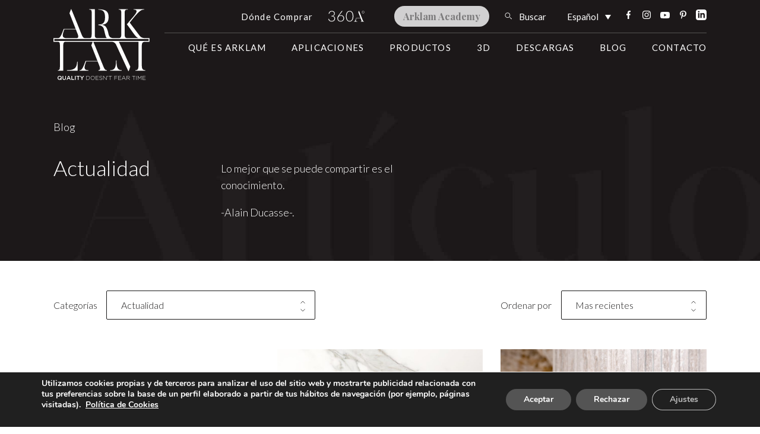

--- FILE ---
content_type: text/html; charset=UTF-8
request_url: https://arklam.com/blog/category/actualidad/
body_size: 76305
content:
<!DOCTYPE html>

<html class="no-js" lang="es-ES">

<head>

    <meta charset="UTF-8">
    <meta name="viewport" content="width=device-width, initial-scale=1.0">
    <script src="//ajax.googleapis.com/ajax/libs/jquery/1.10.2/jquery.min.js"></script>
    <script src="//cdnjs.cloudflare.com/ajax/libs/lettering.js/0.7.0/jquery.lettering.min.js"></script>
    <link rel="preconnect" href="https://fonts.googleapis.com">
    <link rel="preconnect" href="https://fonts.gstatic.com" crossorigin>
    <link
        href="https://fonts.googleapis.com/css2?family=Lato:wght@300;400&family=Playfair+Display:wght@700&display=swap"
        rel="stylesheet">
    <link rel="stylesheet" href="https://cdnjs.cloudflare.com/ajax/libs/font-awesome/5.15.1/css/all.min.css"
        integrity="sha512-+4zCK9k+qNFUR5X+cKL9EIR+ZOhtIloNl9GIKS57V1MyNsYpYcUrUeQc9vNfzsWfV28IaLL3i96P9sdNyeRssA=="
        crossorigin="anonymous" />
    <link rel="stylesheet" href="https://cdn.jsdelivr.net/npm/bootstrap@4.6.0/dist/css/bootstrap.min.css"
        integrity="sha384-B0vP5xmATw1+K9KRQjQERJvTumQW0nPEzvF6L/Z6nronJ3oUOFUFpCjEUQouq2+l" crossorigin="anonymous">
    <link rel="stylesheet" href="https://cdnjs.cloudflare.com/ajax/libs/animate.css/4.1.1/animate.min.css" />
    <script src="//cdnjs.cloudflare.com/ajax/libs/ScrollMagic/2.0.7/ScrollMagic.min.js"></script>
    <!-- Load Leaflet from CDN -->
    <link rel="stylesheet" href="https://unpkg.com/leaflet@1.6.0/dist/leaflet.css"
        integrity="sha512-xwE/Az9zrjBIphAcBb3F6JVqxf46+CDLwfLMHloNu6KEQCAWi6HcDUbeOfBIptF7tcCzusKFjFw2yuvEpDL9wQ=="
        crossorigin="" />
    <script src="https://unpkg.com/leaflet@1.6.0/dist/leaflet.js"
        integrity="sha512-gZwIG9x3wUXg2hdXF6+rVkLF/0Vi9U8D2Ntg4Ga5I5BZpVkVxlJWbSQtXPSiUTtC0TjtGOmxa1AJPuV0CPthew=="
        crossorigin=""></script>


    <!-- Load Esri Leaflet from CDN -->
    <script src="https://unpkg.com/esri-leaflet@2.4.1/dist/esri-leaflet.js"
        integrity="sha512-xY2smLIHKirD03vHKDJ2u4pqeHA7OQZZ27EjtqmuhDguxiUvdsOuXMwkg16PQrm9cgTmXtoxA6kwr8KBy3cdcw=="
        crossorigin=""></script>

    <!-- Load Esri Leaflet Geocoder from CDN -->
    <link rel="stylesheet" href="https://unpkg.com/esri-leaflet-geocoder@2.3.3/dist/esri-leaflet-geocoder.css"
        integrity="sha512-IM3Hs+feyi40yZhDH6kV8vQMg4Fh20s9OzInIIAc4nx7aMYMfo+IenRUekoYsHZqGkREUgx0VvlEsgm7nCDW9g=="
        crossorigin="">
    <script src="https://unpkg.com/esri-leaflet-geocoder@2.3.3/dist/esri-leaflet-geocoder.js"
        integrity="sha512-HrFUyCEtIpxZloTgEKKMq4RFYhxjJkCiF5sDxuAokklOeZ68U2NPfh4MFtyIVWlsKtVbK5GD2/JzFyAfvT5ejA=="
        crossorigin=""></script>
    
    <meta name='robots' content='index, follow, max-image-preview:large, max-snippet:-1, max-video-preview:-1' />

	<!-- This site is optimized with the Yoast SEO plugin v26.8 - https://yoast.com/product/yoast-seo-wordpress/ -->
	<title>Actualidad archivos - Arklam</title>
	<link rel="canonical" href="https://arklam.com/blog/category/actualidad/" />
	<link rel="next" href="https://arklam.com/blog/category/actualidad/page/2/" />
	<meta property="og:locale" content="es_ES" />
	<meta property="og:type" content="article" />
	<meta property="og:title" content="Actualidad archivos - Arklam" />
	<meta property="og:url" content="https://arklam.com/blog/category/actualidad/" />
	<meta property="og:site_name" content="Arklam" />
	<meta name="twitter:card" content="summary_large_image" />
	<script type="application/ld+json" class="yoast-schema-graph">{"@context":"https://schema.org","@graph":[{"@type":"CollectionPage","@id":"https://arklam.com/blog/category/actualidad/","url":"https://arklam.com/blog/category/actualidad/","name":"Actualidad archivos - Arklam","isPartOf":{"@id":"https://arklam.com/#website"},"breadcrumb":{"@id":"https://arklam.com/blog/category/actualidad/#breadcrumb"},"inLanguage":"es"},{"@type":"BreadcrumbList","@id":"https://arklam.com/blog/category/actualidad/#breadcrumb","itemListElement":[{"@type":"ListItem","position":1,"name":"Portada","item":"https://arklam.com/"},{"@type":"ListItem","position":2,"name":"Actualidad"}]},{"@type":"WebSite","@id":"https://arklam.com/#website","url":"https://arklam.com/","name":"Arklam","description":"","potentialAction":[{"@type":"SearchAction","target":{"@type":"EntryPoint","urlTemplate":"https://arklam.com/?s={search_term_string}"},"query-input":{"@type":"PropertyValueSpecification","valueRequired":true,"valueName":"search_term_string"}}],"inLanguage":"es"}]}</script>
	<!-- / Yoast SEO plugin. -->


<link rel="alternate" type="application/rss+xml" title="Arklam &raquo; Feed" href="https://arklam.com/feed/" />
<link rel="alternate" type="application/rss+xml" title="Arklam &raquo; Feed de los comentarios" href="https://arklam.com/comments/feed/" />
<link rel="alternate" type="application/rss+xml" title="Arklam &raquo; Categoría Actualidad del feed" href="https://arklam.com/blog/category/actualidad/feed/" />
<style id='wp-img-auto-sizes-contain-inline-css'>
img:is([sizes=auto i],[sizes^="auto," i]){contain-intrinsic-size:3000px 1500px}
/*# sourceURL=wp-img-auto-sizes-contain-inline-css */
</style>
<style id='wp-emoji-styles-inline-css'>

	img.wp-smiley, img.emoji {
		display: inline !important;
		border: none !important;
		box-shadow: none !important;
		height: 1em !important;
		width: 1em !important;
		margin: 0 0.07em !important;
		vertical-align: -0.1em !important;
		background: none !important;
		padding: 0 !important;
	}
/*# sourceURL=wp-emoji-styles-inline-css */
</style>
<link rel='stylesheet' id='wp-block-library-css' href='https://arklam.com/wp-includes/css/dist/block-library/style.min.css?ver=6.9' media='all' />
<style id='global-styles-inline-css'>
:root{--wp--preset--aspect-ratio--square: 1;--wp--preset--aspect-ratio--4-3: 4/3;--wp--preset--aspect-ratio--3-4: 3/4;--wp--preset--aspect-ratio--3-2: 3/2;--wp--preset--aspect-ratio--2-3: 2/3;--wp--preset--aspect-ratio--16-9: 16/9;--wp--preset--aspect-ratio--9-16: 9/16;--wp--preset--color--black: #000000;--wp--preset--color--cyan-bluish-gray: #abb8c3;--wp--preset--color--white: #ffffff;--wp--preset--color--pale-pink: #f78da7;--wp--preset--color--vivid-red: #cf2e2e;--wp--preset--color--luminous-vivid-orange: #ff6900;--wp--preset--color--luminous-vivid-amber: #fcb900;--wp--preset--color--light-green-cyan: #7bdcb5;--wp--preset--color--vivid-green-cyan: #00d084;--wp--preset--color--pale-cyan-blue: #8ed1fc;--wp--preset--color--vivid-cyan-blue: #0693e3;--wp--preset--color--vivid-purple: #9b51e0;--wp--preset--color--accent: #cd2653;--wp--preset--color--primary: #000000;--wp--preset--color--secondary: #6d6d6d;--wp--preset--color--subtle-background: #dcd7ca;--wp--preset--color--background: #f5efe0;--wp--preset--gradient--vivid-cyan-blue-to-vivid-purple: linear-gradient(135deg,rgb(6,147,227) 0%,rgb(155,81,224) 100%);--wp--preset--gradient--light-green-cyan-to-vivid-green-cyan: linear-gradient(135deg,rgb(122,220,180) 0%,rgb(0,208,130) 100%);--wp--preset--gradient--luminous-vivid-amber-to-luminous-vivid-orange: linear-gradient(135deg,rgb(252,185,0) 0%,rgb(255,105,0) 100%);--wp--preset--gradient--luminous-vivid-orange-to-vivid-red: linear-gradient(135deg,rgb(255,105,0) 0%,rgb(207,46,46) 100%);--wp--preset--gradient--very-light-gray-to-cyan-bluish-gray: linear-gradient(135deg,rgb(238,238,238) 0%,rgb(169,184,195) 100%);--wp--preset--gradient--cool-to-warm-spectrum: linear-gradient(135deg,rgb(74,234,220) 0%,rgb(151,120,209) 20%,rgb(207,42,186) 40%,rgb(238,44,130) 60%,rgb(251,105,98) 80%,rgb(254,248,76) 100%);--wp--preset--gradient--blush-light-purple: linear-gradient(135deg,rgb(255,206,236) 0%,rgb(152,150,240) 100%);--wp--preset--gradient--blush-bordeaux: linear-gradient(135deg,rgb(254,205,165) 0%,rgb(254,45,45) 50%,rgb(107,0,62) 100%);--wp--preset--gradient--luminous-dusk: linear-gradient(135deg,rgb(255,203,112) 0%,rgb(199,81,192) 50%,rgb(65,88,208) 100%);--wp--preset--gradient--pale-ocean: linear-gradient(135deg,rgb(255,245,203) 0%,rgb(182,227,212) 50%,rgb(51,167,181) 100%);--wp--preset--gradient--electric-grass: linear-gradient(135deg,rgb(202,248,128) 0%,rgb(113,206,126) 100%);--wp--preset--gradient--midnight: linear-gradient(135deg,rgb(2,3,129) 0%,rgb(40,116,252) 100%);--wp--preset--font-size--small: 18px;--wp--preset--font-size--medium: 20px;--wp--preset--font-size--large: 26.25px;--wp--preset--font-size--x-large: 42px;--wp--preset--font-size--normal: 21px;--wp--preset--font-size--larger: 32px;--wp--preset--spacing--20: 0.44rem;--wp--preset--spacing--30: 0.67rem;--wp--preset--spacing--40: 1rem;--wp--preset--spacing--50: 1.5rem;--wp--preset--spacing--60: 2.25rem;--wp--preset--spacing--70: 3.38rem;--wp--preset--spacing--80: 5.06rem;--wp--preset--shadow--natural: 6px 6px 9px rgba(0, 0, 0, 0.2);--wp--preset--shadow--deep: 12px 12px 50px rgba(0, 0, 0, 0.4);--wp--preset--shadow--sharp: 6px 6px 0px rgba(0, 0, 0, 0.2);--wp--preset--shadow--outlined: 6px 6px 0px -3px rgb(255, 255, 255), 6px 6px rgb(0, 0, 0);--wp--preset--shadow--crisp: 6px 6px 0px rgb(0, 0, 0);}:where(.is-layout-flex){gap: 0.5em;}:where(.is-layout-grid){gap: 0.5em;}body .is-layout-flex{display: flex;}.is-layout-flex{flex-wrap: wrap;align-items: center;}.is-layout-flex > :is(*, div){margin: 0;}body .is-layout-grid{display: grid;}.is-layout-grid > :is(*, div){margin: 0;}:where(.wp-block-columns.is-layout-flex){gap: 2em;}:where(.wp-block-columns.is-layout-grid){gap: 2em;}:where(.wp-block-post-template.is-layout-flex){gap: 1.25em;}:where(.wp-block-post-template.is-layout-grid){gap: 1.25em;}.has-black-color{color: var(--wp--preset--color--black) !important;}.has-cyan-bluish-gray-color{color: var(--wp--preset--color--cyan-bluish-gray) !important;}.has-white-color{color: var(--wp--preset--color--white) !important;}.has-pale-pink-color{color: var(--wp--preset--color--pale-pink) !important;}.has-vivid-red-color{color: var(--wp--preset--color--vivid-red) !important;}.has-luminous-vivid-orange-color{color: var(--wp--preset--color--luminous-vivid-orange) !important;}.has-luminous-vivid-amber-color{color: var(--wp--preset--color--luminous-vivid-amber) !important;}.has-light-green-cyan-color{color: var(--wp--preset--color--light-green-cyan) !important;}.has-vivid-green-cyan-color{color: var(--wp--preset--color--vivid-green-cyan) !important;}.has-pale-cyan-blue-color{color: var(--wp--preset--color--pale-cyan-blue) !important;}.has-vivid-cyan-blue-color{color: var(--wp--preset--color--vivid-cyan-blue) !important;}.has-vivid-purple-color{color: var(--wp--preset--color--vivid-purple) !important;}.has-black-background-color{background-color: var(--wp--preset--color--black) !important;}.has-cyan-bluish-gray-background-color{background-color: var(--wp--preset--color--cyan-bluish-gray) !important;}.has-white-background-color{background-color: var(--wp--preset--color--white) !important;}.has-pale-pink-background-color{background-color: var(--wp--preset--color--pale-pink) !important;}.has-vivid-red-background-color{background-color: var(--wp--preset--color--vivid-red) !important;}.has-luminous-vivid-orange-background-color{background-color: var(--wp--preset--color--luminous-vivid-orange) !important;}.has-luminous-vivid-amber-background-color{background-color: var(--wp--preset--color--luminous-vivid-amber) !important;}.has-light-green-cyan-background-color{background-color: var(--wp--preset--color--light-green-cyan) !important;}.has-vivid-green-cyan-background-color{background-color: var(--wp--preset--color--vivid-green-cyan) !important;}.has-pale-cyan-blue-background-color{background-color: var(--wp--preset--color--pale-cyan-blue) !important;}.has-vivid-cyan-blue-background-color{background-color: var(--wp--preset--color--vivid-cyan-blue) !important;}.has-vivid-purple-background-color{background-color: var(--wp--preset--color--vivid-purple) !important;}.has-black-border-color{border-color: var(--wp--preset--color--black) !important;}.has-cyan-bluish-gray-border-color{border-color: var(--wp--preset--color--cyan-bluish-gray) !important;}.has-white-border-color{border-color: var(--wp--preset--color--white) !important;}.has-pale-pink-border-color{border-color: var(--wp--preset--color--pale-pink) !important;}.has-vivid-red-border-color{border-color: var(--wp--preset--color--vivid-red) !important;}.has-luminous-vivid-orange-border-color{border-color: var(--wp--preset--color--luminous-vivid-orange) !important;}.has-luminous-vivid-amber-border-color{border-color: var(--wp--preset--color--luminous-vivid-amber) !important;}.has-light-green-cyan-border-color{border-color: var(--wp--preset--color--light-green-cyan) !important;}.has-vivid-green-cyan-border-color{border-color: var(--wp--preset--color--vivid-green-cyan) !important;}.has-pale-cyan-blue-border-color{border-color: var(--wp--preset--color--pale-cyan-blue) !important;}.has-vivid-cyan-blue-border-color{border-color: var(--wp--preset--color--vivid-cyan-blue) !important;}.has-vivid-purple-border-color{border-color: var(--wp--preset--color--vivid-purple) !important;}.has-vivid-cyan-blue-to-vivid-purple-gradient-background{background: var(--wp--preset--gradient--vivid-cyan-blue-to-vivid-purple) !important;}.has-light-green-cyan-to-vivid-green-cyan-gradient-background{background: var(--wp--preset--gradient--light-green-cyan-to-vivid-green-cyan) !important;}.has-luminous-vivid-amber-to-luminous-vivid-orange-gradient-background{background: var(--wp--preset--gradient--luminous-vivid-amber-to-luminous-vivid-orange) !important;}.has-luminous-vivid-orange-to-vivid-red-gradient-background{background: var(--wp--preset--gradient--luminous-vivid-orange-to-vivid-red) !important;}.has-very-light-gray-to-cyan-bluish-gray-gradient-background{background: var(--wp--preset--gradient--very-light-gray-to-cyan-bluish-gray) !important;}.has-cool-to-warm-spectrum-gradient-background{background: var(--wp--preset--gradient--cool-to-warm-spectrum) !important;}.has-blush-light-purple-gradient-background{background: var(--wp--preset--gradient--blush-light-purple) !important;}.has-blush-bordeaux-gradient-background{background: var(--wp--preset--gradient--blush-bordeaux) !important;}.has-luminous-dusk-gradient-background{background: var(--wp--preset--gradient--luminous-dusk) !important;}.has-pale-ocean-gradient-background{background: var(--wp--preset--gradient--pale-ocean) !important;}.has-electric-grass-gradient-background{background: var(--wp--preset--gradient--electric-grass) !important;}.has-midnight-gradient-background{background: var(--wp--preset--gradient--midnight) !important;}.has-small-font-size{font-size: var(--wp--preset--font-size--small) !important;}.has-medium-font-size{font-size: var(--wp--preset--font-size--medium) !important;}.has-large-font-size{font-size: var(--wp--preset--font-size--large) !important;}.has-x-large-font-size{font-size: var(--wp--preset--font-size--x-large) !important;}
/*# sourceURL=global-styles-inline-css */
</style>

<style id='classic-theme-styles-inline-css'>
/*! This file is auto-generated */
.wp-block-button__link{color:#fff;background-color:#32373c;border-radius:9999px;box-shadow:none;text-decoration:none;padding:calc(.667em + 2px) calc(1.333em + 2px);font-size:1.125em}.wp-block-file__button{background:#32373c;color:#fff;text-decoration:none}
/*# sourceURL=/wp-includes/css/classic-themes.min.css */
</style>
<link rel='stylesheet' id='contact-form-7-css' href='https://arklam.com/wp-content/plugins/contact-form-7/includes/css/styles.css?ver=6.1.4' media='all' />
<link rel='stylesheet' id='wpml-legacy-dropdown-0-css' href='https://arklam.com/wp-content/plugins/sitepress-multilingual-cms/templates/language-switchers/legacy-dropdown/style.min.css?ver=1' media='all' />
<link rel='stylesheet' id='parent-style-css' href='https://arklam.com/wp-content/themes/twentytwenty/style.css?ver=all' media='all' />
<link rel='stylesheet' id='slickcsstheme-css' href='https://arklam.com/wp-content/themes/twenty-twenty-child/recursos/slick.css?ver=all' media='all' />
<link rel='stylesheet' id='zoomplecss-css' href='https://arklam.com/wp-content/themes/twenty-twenty-child/recursos/zoomple.css?ver=all' media='all' />
<link rel='stylesheet' id='twentytwenty-style-css' href='https://arklam.com/wp-content/themes/twenty-twenty-child/style.css?ver=1.0.72' media='all' />
<style id='twentytwenty-style-inline-css'>
.color-accent,.color-accent-hover:hover,.color-accent-hover:focus,:root .has-accent-color,.has-drop-cap:not(:focus):first-letter,.wp-block-button.is-style-outline,a { color: #cd2653; }blockquote,.border-color-accent,.border-color-accent-hover:hover,.border-color-accent-hover:focus { border-color: #cd2653; }button,.button,.faux-button,.wp-block-button__link,.wp-block-file .wp-block-file__button,input[type="button"],input[type="reset"],input[type="submit"],.bg-accent,.bg-accent-hover:hover,.bg-accent-hover:focus,:root .has-accent-background-color,.comment-reply-link { background-color: #cd2653; }.fill-children-accent,.fill-children-accent * { fill: #cd2653; }body,.entry-title a,:root .has-primary-color { color: #000000; }:root .has-primary-background-color { background-color: #000000; }cite,figcaption,.wp-caption-text,.post-meta,.entry-content .wp-block-archives li,.entry-content .wp-block-categories li,.entry-content .wp-block-latest-posts li,.wp-block-latest-comments__comment-date,.wp-block-latest-posts__post-date,.wp-block-embed figcaption,.wp-block-image figcaption,.wp-block-pullquote cite,.comment-metadata,.comment-respond .comment-notes,.comment-respond .logged-in-as,.pagination .dots,.entry-content hr:not(.has-background),hr.styled-separator,:root .has-secondary-color { color: #6d6d6d; }:root .has-secondary-background-color { background-color: #6d6d6d; }pre,fieldset,input,textarea,table,table *,hr { border-color: #dcd7ca; }caption,code,code,kbd,samp,.wp-block-table.is-style-stripes tbody tr:nth-child(odd),:root .has-subtle-background-background-color { background-color: #dcd7ca; }.wp-block-table.is-style-stripes { border-bottom-color: #dcd7ca; }.wp-block-latest-posts.is-grid li { border-top-color: #dcd7ca; }:root .has-subtle-background-color { color: #dcd7ca; }body:not(.overlay-header) .primary-menu > li > a,body:not(.overlay-header) .primary-menu > li > .icon,.modal-menu a,.footer-menu a, .footer-widgets a:where(:not(.wp-block-button__link)),#site-footer .wp-block-button.is-style-outline,.wp-block-pullquote:before,.singular:not(.overlay-header) .entry-header a,.archive-header a,.header-footer-group .color-accent,.header-footer-group .color-accent-hover:hover { color: #cd2653; }.social-icons a,#site-footer button:not(.toggle),#site-footer .button,#site-footer .faux-button,#site-footer .wp-block-button__link,#site-footer .wp-block-file__button,#site-footer input[type="button"],#site-footer input[type="reset"],#site-footer input[type="submit"] { background-color: #cd2653; }.header-footer-group,body:not(.overlay-header) #site-header .toggle,.menu-modal .toggle { color: #000000; }body:not(.overlay-header) .primary-menu ul { background-color: #000000; }body:not(.overlay-header) .primary-menu > li > ul:after { border-bottom-color: #000000; }body:not(.overlay-header) .primary-menu ul ul:after { border-left-color: #000000; }.site-description,body:not(.overlay-header) .toggle-inner .toggle-text,.widget .post-date,.widget .rss-date,.widget_archive li,.widget_categories li,.widget cite,.widget_pages li,.widget_meta li,.widget_nav_menu li,.powered-by-wordpress,.footer-credits .privacy-policy,.to-the-top,.singular .entry-header .post-meta,.singular:not(.overlay-header) .entry-header .post-meta a { color: #6d6d6d; }.header-footer-group pre,.header-footer-group fieldset,.header-footer-group input,.header-footer-group textarea,.header-footer-group table,.header-footer-group table *,.footer-nav-widgets-wrapper,#site-footer,.menu-modal nav *,.footer-widgets-outer-wrapper,.footer-top { border-color: #dcd7ca; }.header-footer-group table caption,body:not(.overlay-header) .header-inner .toggle-wrapper::before { background-color: #dcd7ca; }
/*# sourceURL=twentytwenty-style-inline-css */
</style>
<link rel='stylesheet' id='twentytwenty-fonts-css' href='https://arklam.com/wp-content/themes/twentytwenty/assets/css/font-inter.css?ver=1.0.72' media='all' />
<link rel='stylesheet' id='twentytwenty-print-style-css' href='https://arklam.com/wp-content/themes/twentytwenty/print.css?ver=1.0.72' media='print' />
<link rel='stylesheet' id='wpdreams-asl-basic-css' href='https://arklam.com/wp-content/plugins/ajax-search-lite/css/style.basic.css?ver=4.13.4' media='all' />
<style id='wpdreams-asl-basic-inline-css'>

					div[id*='ajaxsearchlitesettings'].searchsettings .asl_option_inner label {
						font-size: 0px !important;
						color: rgba(0, 0, 0, 0);
					}
					div[id*='ajaxsearchlitesettings'].searchsettings .asl_option_inner label:after {
						font-size: 11px !important;
						position: absolute;
						top: 0;
						left: 0;
						z-index: 1;
					}
					.asl_w_container {
						width: 100%;
						margin: 0px 0px 0px 0px;
						min-width: 200px;
					}
					div[id*='ajaxsearchlite'].asl_m {
						width: 100%;
					}
					div[id*='ajaxsearchliteres'].wpdreams_asl_results div.resdrg span.highlighted {
						font-weight: bold;
						color: rgba(217, 49, 43, 1);
						background-color: rgba(238, 238, 238, 1);
					}
					div[id*='ajaxsearchliteres'].wpdreams_asl_results .results img.asl_image {
						width: 70px;
						height: 70px;
						object-fit: cover;
					}
					div[id*='ajaxsearchlite'].asl_r .results {
						max-height: none;
					}
					div[id*='ajaxsearchlite'].asl_r {
						position: absolute;
					}
				
						div.asl_r.asl_w.vertical .results .item::after {
							display: block;
							position: absolute;
							bottom: 0;
							content: '';
							height: 1px;
							width: 100%;
							background: #D8D8D8;
						}
						div.asl_r.asl_w.vertical .results .item.asl_last_item::after {
							display: none;
						}
					
/*# sourceURL=wpdreams-asl-basic-inline-css */
</style>
<link rel='stylesheet' id='wpdreams-asl-instance-css' href='https://arklam.com/wp-content/plugins/ajax-search-lite/css/style-underline.css?ver=4.13.4' media='all' />
<link rel='stylesheet' id='moove_gdpr_frontend-css' href='https://arklam.com/wp-content/plugins/gdpr-cookie-compliance/dist/styles/gdpr-main.css?ver=5.0.9' media='all' />
<style id='moove_gdpr_frontend-inline-css'>
#moove_gdpr_cookie_modal,#moove_gdpr_cookie_info_bar,.gdpr_cookie_settings_shortcode_content{font-family:&#039;Nunito&#039;,sans-serif}#moove_gdpr_save_popup_settings_button{background-color:#373737;color:#fff}#moove_gdpr_save_popup_settings_button:hover{background-color:#000}#moove_gdpr_cookie_info_bar .moove-gdpr-info-bar-container .moove-gdpr-info-bar-content a.mgbutton,#moove_gdpr_cookie_info_bar .moove-gdpr-info-bar-container .moove-gdpr-info-bar-content button.mgbutton{background-color:#545454}#moove_gdpr_cookie_modal .moove-gdpr-modal-content .moove-gdpr-modal-footer-content .moove-gdpr-button-holder a.mgbutton,#moove_gdpr_cookie_modal .moove-gdpr-modal-content .moove-gdpr-modal-footer-content .moove-gdpr-button-holder button.mgbutton,.gdpr_cookie_settings_shortcode_content .gdpr-shr-button.button-green{background-color:#545454;border-color:#545454}#moove_gdpr_cookie_modal .moove-gdpr-modal-content .moove-gdpr-modal-footer-content .moove-gdpr-button-holder a.mgbutton:hover,#moove_gdpr_cookie_modal .moove-gdpr-modal-content .moove-gdpr-modal-footer-content .moove-gdpr-button-holder button.mgbutton:hover,.gdpr_cookie_settings_shortcode_content .gdpr-shr-button.button-green:hover{background-color:#fff;color:#545454}#moove_gdpr_cookie_modal .moove-gdpr-modal-content .moove-gdpr-modal-close i,#moove_gdpr_cookie_modal .moove-gdpr-modal-content .moove-gdpr-modal-close span.gdpr-icon{background-color:#545454;border:1px solid #545454}#moove_gdpr_cookie_info_bar span.moove-gdpr-infobar-allow-all.focus-g,#moove_gdpr_cookie_info_bar span.moove-gdpr-infobar-allow-all:focus,#moove_gdpr_cookie_info_bar button.moove-gdpr-infobar-allow-all.focus-g,#moove_gdpr_cookie_info_bar button.moove-gdpr-infobar-allow-all:focus,#moove_gdpr_cookie_info_bar span.moove-gdpr-infobar-reject-btn.focus-g,#moove_gdpr_cookie_info_bar span.moove-gdpr-infobar-reject-btn:focus,#moove_gdpr_cookie_info_bar button.moove-gdpr-infobar-reject-btn.focus-g,#moove_gdpr_cookie_info_bar button.moove-gdpr-infobar-reject-btn:focus,#moove_gdpr_cookie_info_bar span.change-settings-button.focus-g,#moove_gdpr_cookie_info_bar span.change-settings-button:focus,#moove_gdpr_cookie_info_bar button.change-settings-button.focus-g,#moove_gdpr_cookie_info_bar button.change-settings-button:focus{-webkit-box-shadow:0 0 1px 3px #545454;-moz-box-shadow:0 0 1px 3px #545454;box-shadow:0 0 1px 3px #545454}#moove_gdpr_cookie_modal .moove-gdpr-modal-content .moove-gdpr-modal-close i:hover,#moove_gdpr_cookie_modal .moove-gdpr-modal-content .moove-gdpr-modal-close span.gdpr-icon:hover,#moove_gdpr_cookie_info_bar span[data-href]>u.change-settings-button{color:#545454}#moove_gdpr_cookie_modal .moove-gdpr-modal-content .moove-gdpr-modal-left-content #moove-gdpr-menu li.menu-item-selected a span.gdpr-icon,#moove_gdpr_cookie_modal .moove-gdpr-modal-content .moove-gdpr-modal-left-content #moove-gdpr-menu li.menu-item-selected button span.gdpr-icon{color:inherit}#moove_gdpr_cookie_modal .moove-gdpr-modal-content .moove-gdpr-modal-left-content #moove-gdpr-menu li a span.gdpr-icon,#moove_gdpr_cookie_modal .moove-gdpr-modal-content .moove-gdpr-modal-left-content #moove-gdpr-menu li button span.gdpr-icon{color:inherit}#moove_gdpr_cookie_modal .gdpr-acc-link{line-height:0;font-size:0;color:transparent;position:absolute}#moove_gdpr_cookie_modal .moove-gdpr-modal-content .moove-gdpr-modal-close:hover i,#moove_gdpr_cookie_modal .moove-gdpr-modal-content .moove-gdpr-modal-left-content #moove-gdpr-menu li a,#moove_gdpr_cookie_modal .moove-gdpr-modal-content .moove-gdpr-modal-left-content #moove-gdpr-menu li button,#moove_gdpr_cookie_modal .moove-gdpr-modal-content .moove-gdpr-modal-left-content #moove-gdpr-menu li button i,#moove_gdpr_cookie_modal .moove-gdpr-modal-content .moove-gdpr-modal-left-content #moove-gdpr-menu li a i,#moove_gdpr_cookie_modal .moove-gdpr-modal-content .moove-gdpr-tab-main .moove-gdpr-tab-main-content a:hover,#moove_gdpr_cookie_info_bar.moove-gdpr-dark-scheme .moove-gdpr-info-bar-container .moove-gdpr-info-bar-content a.mgbutton:hover,#moove_gdpr_cookie_info_bar.moove-gdpr-dark-scheme .moove-gdpr-info-bar-container .moove-gdpr-info-bar-content button.mgbutton:hover,#moove_gdpr_cookie_info_bar.moove-gdpr-dark-scheme .moove-gdpr-info-bar-container .moove-gdpr-info-bar-content a:hover,#moove_gdpr_cookie_info_bar.moove-gdpr-dark-scheme .moove-gdpr-info-bar-container .moove-gdpr-info-bar-content button:hover,#moove_gdpr_cookie_info_bar.moove-gdpr-dark-scheme .moove-gdpr-info-bar-container .moove-gdpr-info-bar-content span.change-settings-button:hover,#moove_gdpr_cookie_info_bar.moove-gdpr-dark-scheme .moove-gdpr-info-bar-container .moove-gdpr-info-bar-content button.change-settings-button:hover,#moove_gdpr_cookie_info_bar.moove-gdpr-dark-scheme .moove-gdpr-info-bar-container .moove-gdpr-info-bar-content u.change-settings-button:hover,#moove_gdpr_cookie_info_bar span[data-href]>u.change-settings-button,#moove_gdpr_cookie_info_bar.moove-gdpr-dark-scheme .moove-gdpr-info-bar-container .moove-gdpr-info-bar-content a.mgbutton.focus-g,#moove_gdpr_cookie_info_bar.moove-gdpr-dark-scheme .moove-gdpr-info-bar-container .moove-gdpr-info-bar-content button.mgbutton.focus-g,#moove_gdpr_cookie_info_bar.moove-gdpr-dark-scheme .moove-gdpr-info-bar-container .moove-gdpr-info-bar-content a.focus-g,#moove_gdpr_cookie_info_bar.moove-gdpr-dark-scheme .moove-gdpr-info-bar-container .moove-gdpr-info-bar-content button.focus-g,#moove_gdpr_cookie_info_bar.moove-gdpr-dark-scheme .moove-gdpr-info-bar-container .moove-gdpr-info-bar-content a.mgbutton:focus,#moove_gdpr_cookie_info_bar.moove-gdpr-dark-scheme .moove-gdpr-info-bar-container .moove-gdpr-info-bar-content button.mgbutton:focus,#moove_gdpr_cookie_info_bar.moove-gdpr-dark-scheme .moove-gdpr-info-bar-container .moove-gdpr-info-bar-content a:focus,#moove_gdpr_cookie_info_bar.moove-gdpr-dark-scheme .moove-gdpr-info-bar-container .moove-gdpr-info-bar-content button:focus,#moove_gdpr_cookie_info_bar.moove-gdpr-dark-scheme .moove-gdpr-info-bar-container .moove-gdpr-info-bar-content span.change-settings-button.focus-g,span.change-settings-button:focus,button.change-settings-button.focus-g,button.change-settings-button:focus,#moove_gdpr_cookie_info_bar.moove-gdpr-dark-scheme .moove-gdpr-info-bar-container .moove-gdpr-info-bar-content u.change-settings-button.focus-g,#moove_gdpr_cookie_info_bar.moove-gdpr-dark-scheme .moove-gdpr-info-bar-container .moove-gdpr-info-bar-content u.change-settings-button:focus{color:#545454}#moove_gdpr_cookie_modal .moove-gdpr-branding.focus-g span,#moove_gdpr_cookie_modal .moove-gdpr-modal-content .moove-gdpr-tab-main a.focus-g,#moove_gdpr_cookie_modal .moove-gdpr-modal-content .moove-gdpr-tab-main .gdpr-cd-details-toggle.focus-g{color:#545454}#moove_gdpr_cookie_modal.gdpr_lightbox-hide{display:none}
/*# sourceURL=moove_gdpr_frontend-inline-css */
</style>
<script src="https://arklam.com/wp-content/plugins/sitepress-multilingual-cms/templates/language-switchers/legacy-dropdown/script.min.js?ver=1" id="wpml-legacy-dropdown-0-js"></script>
<script src="https://arklam.com/wp-includes/js/jquery/jquery.min.js?ver=3.7.1" id="jquery-core-js"></script>
<script src="https://arklam.com/wp-includes/js/jquery/jquery-migrate.min.js?ver=3.4.1" id="jquery-migrate-js"></script>
<script src="https://arklam.com/wp-content/themes/twentytwenty/assets/js/index.js?ver=1.0.72" id="twentytwenty-js-js" defer data-wp-strategy="defer"></script>
<link rel="https://api.w.org/" href="https://arklam.com/wp-json/" /><link rel="alternate" title="JSON" type="application/json" href="https://arklam.com/wp-json/wp/v2/categories/57" /><link rel="EditURI" type="application/rsd+xml" title="RSD" href="https://arklam.com/xmlrpc.php?rsd" />
<meta name="generator" content="WordPress 6.9" />
<meta name="generator" content="WPML ver:4.8.6 stt:1,4,40,2;" />
<script>
document.documentElement.className = document.documentElement.className.replace( 'no-js', 'js' );
//# sourceURL=twentytwenty_no_js_class
</script>
				<link rel="preconnect" href="https://fonts.gstatic.com" crossorigin />
				<link rel="preload" as="style" href="//fonts.googleapis.com/css?family=Open+Sans&display=swap" />
								<link rel="stylesheet" href="//fonts.googleapis.com/css?family=Open+Sans&display=swap" media="all" />
				<style>.recentcomments a{display:inline !important;padding:0 !important;margin:0 !important;}</style><link rel="icon" href="https://arklam.com/wp-content/uploads/2022/11/favicon-32x32-1.png" sizes="32x32" />
<link rel="icon" href="https://arklam.com/wp-content/uploads/2022/11/favicon-32x32-1.png" sizes="192x192" />
<link rel="apple-touch-icon" href="https://arklam.com/wp-content/uploads/2022/11/favicon-32x32-1.png" />
<meta name="msapplication-TileImage" content="https://arklam.com/wp-content/uploads/2022/11/favicon-32x32-1.png" />
<link rel='stylesheet' id='sweetalert2-css' href='https://arklam.com/wp-content/plugins/user-registration/assets/css/sweetalert2/sweetalert2.min.css?ver=10.16.7' media='all' />
<link rel='stylesheet' id='user-registration-general-css' href='https://arklam.com/wp-content/plugins/user-registration/assets/css/user-registration.css?ver=5.0.3' media='all' />
<link rel='stylesheet' id='ltr-support-css' href='https://arklam.com/wp-content/plugins/user-registration/assets/css/ltr_only_support.css?ver=5.0.3' media='all' />
<link rel='stylesheet' id='dashicons-css' href='https://arklam.com/wp-includes/css/dashicons.min.css?ver=6.9' media='all' />
<link rel='stylesheet' id='ur-frontend-small-screen-css' href='https://arklam.com/wp-content/plugins/user-registration/assets/css/user-registration-smallscreen.css?ver=5.0.3' media='all' />
</head>

<body class="archive category category-actualidad category-57 wp-embed-responsive wp-theme-twentytwenty wp-child-theme-twenty-twenty-child user-registration-page ur-settings-sidebar-show enable-search-modal has-no-pagination showing-comments show-avatars footer-top-visible">

	<div id="search-container">
		<div class="asl_w_container asl_w_container_1" data-id="1" data-instance="1">
	<div id='ajaxsearchlite1'
		data-id="1"
		data-instance="1"
		class="asl_w asl_m asl_m_1 asl_m_1_1">
		<div class="probox">

	
	<div class='prosettings' style='display:none;' data-opened=0>
				<div class='innericon'>
			<svg version="1.1" xmlns="http://www.w3.org/2000/svg" xmlns:xlink="http://www.w3.org/1999/xlink" x="0px" y="0px" width="22" height="22" viewBox="0 0 512 512" enable-background="new 0 0 512 512" xml:space="preserve">
					<polygon transform = "rotate(90 256 256)" points="142.332,104.886 197.48,50 402.5,256 197.48,462 142.332,407.113 292.727,256 "/>
				</svg>
		</div>
	</div>

	
	
	<div class='proinput'>
		<form role="search" action='#' autocomplete="off"
				aria-label="Search form">
			<input aria-label="Search input"
					type='search' class='orig'
					tabindex="0"
					name='phrase'
					placeholder='Buscar'
					value=''
					autocomplete="off"/>
			<input aria-label="Search autocomplete input"
					type='text'
					class='autocomplete'
					tabindex="-1"
					name='phrase'
					value=''
					autocomplete="off" disabled/>
			<input type='submit' value="Start search" style='width:0; height: 0; visibility: hidden;'>
		</form>
	</div>

	
	
	<button class='promagnifier' tabindex="0" aria-label="Search magnifier button">
				<span class='innericon' style="display:block;">
			<svg version="1.1" xmlns="http://www.w3.org/2000/svg" xmlns:xlink="http://www.w3.org/1999/xlink" x="0px" y="0px" width="22" height="22" viewBox="0 0 512 512" enable-background="new 0 0 512 512" xml:space="preserve">
					<path d="M460.355,421.59L353.844,315.078c20.041-27.553,31.885-61.437,31.885-98.037
						C385.729,124.934,310.793,50,218.686,50C126.58,50,51.645,124.934,51.645,217.041c0,92.106,74.936,167.041,167.041,167.041
						c34.912,0,67.352-10.773,94.184-29.158L419.945,462L460.355,421.59z M100.631,217.041c0-65.096,52.959-118.056,118.055-118.056
						c65.098,0,118.057,52.959,118.057,118.056c0,65.096-52.959,118.056-118.057,118.056C153.59,335.097,100.631,282.137,100.631,217.041
						z"/>
				</svg>
		</span>
	</button>

	
	
	<div class='proloading'>

		<div class="asl_loader"><div class="asl_loader-inner asl_simple-circle"></div></div>

			</div>

			<div class='proclose'>
			<svg version="1.1" xmlns="http://www.w3.org/2000/svg" xmlns:xlink="http://www.w3.org/1999/xlink" x="0px"
				y="0px"
				width="12" height="12" viewBox="0 0 512 512" enable-background="new 0 0 512 512"
				xml:space="preserve">
				<polygon points="438.393,374.595 319.757,255.977 438.378,137.348 374.595,73.607 255.995,192.225 137.375,73.622 73.607,137.352 192.246,255.983 73.622,374.625 137.352,438.393 256.002,319.734 374.652,438.378 "/>
			</svg>
		</div>
	
	
</div>	</div>
	<div class='asl_data_container' style="display:none !important;">
		<div class="asl_init_data wpdreams_asl_data_ct"
	style="display:none !important;"
	id="asl_init_id_1"
	data-asl-id="1"
	data-asl-instance="1"
	data-settings="{&quot;homeurl&quot;:&quot;https:\/\/arklam.com\/&quot;,&quot;resultstype&quot;:&quot;vertical&quot;,&quot;resultsposition&quot;:&quot;hover&quot;,&quot;itemscount&quot;:4,&quot;charcount&quot;:0,&quot;highlight&quot;:false,&quot;highlightWholewords&quot;:true,&quot;singleHighlight&quot;:false,&quot;scrollToResults&quot;:{&quot;enabled&quot;:false,&quot;offset&quot;:0},&quot;resultareaclickable&quot;:1,&quot;autocomplete&quot;:{&quot;enabled&quot;:true,&quot;lang&quot;:&quot;en&quot;,&quot;trigger_charcount&quot;:0},&quot;mobile&quot;:{&quot;menu_selector&quot;:&quot;#menu-toggle&quot;},&quot;trigger&quot;:{&quot;click&quot;:&quot;results_page&quot;,&quot;click_location&quot;:&quot;same&quot;,&quot;update_href&quot;:false,&quot;return&quot;:&quot;results_page&quot;,&quot;return_location&quot;:&quot;same&quot;,&quot;facet&quot;:true,&quot;type&quot;:true,&quot;redirect_url&quot;:&quot;?s={phrase}&quot;,&quot;delay&quot;:300},&quot;animations&quot;:{&quot;pc&quot;:{&quot;settings&quot;:{&quot;anim&quot;:&quot;fadedrop&quot;,&quot;dur&quot;:300},&quot;results&quot;:{&quot;anim&quot;:&quot;fadedrop&quot;,&quot;dur&quot;:300},&quot;items&quot;:&quot;voidanim&quot;},&quot;mob&quot;:{&quot;settings&quot;:{&quot;anim&quot;:&quot;fadedrop&quot;,&quot;dur&quot;:300},&quot;results&quot;:{&quot;anim&quot;:&quot;fadedrop&quot;,&quot;dur&quot;:300},&quot;items&quot;:&quot;voidanim&quot;}},&quot;autop&quot;:{&quot;state&quot;:true,&quot;phrase&quot;:&quot;&quot;,&quot;count&quot;:&quot;1&quot;},&quot;resPage&quot;:{&quot;useAjax&quot;:false,&quot;selector&quot;:&quot;#main&quot;,&quot;trigger_type&quot;:true,&quot;trigger_facet&quot;:true,&quot;trigger_magnifier&quot;:false,&quot;trigger_return&quot;:false},&quot;resultsSnapTo&quot;:&quot;left&quot;,&quot;results&quot;:{&quot;width&quot;:&quot;auto&quot;,&quot;width_tablet&quot;:&quot;auto&quot;,&quot;width_phone&quot;:&quot;auto&quot;},&quot;settingsimagepos&quot;:&quot;right&quot;,&quot;closeOnDocClick&quot;:true,&quot;overridewpdefault&quot;:true,&quot;override_method&quot;:&quot;get&quot;}"></div>
	<div id="asl_hidden_data">
		<svg style="position:absolute" height="0" width="0">
			<filter id="aslblur">
				<feGaussianBlur in="SourceGraphic" stdDeviation="4"/>
			</filter>
		</svg>
		<svg style="position:absolute" height="0" width="0">
			<filter id="no_aslblur"></filter>
		</svg>
	</div>
	</div>

	<div id='ajaxsearchliteres1'
	class='vertical wpdreams_asl_results asl_w asl_r asl_r_1 asl_r_1_1'>

	
	<div class="results">

		
		<div class="resdrg">
		</div>

		
	</div>

	
	
</div>

	<div id='__original__ajaxsearchlitesettings1'
		data-id="1"
		class="searchsettings wpdreams_asl_settings asl_w asl_s asl_s_1">
		<form name='options'
		aria-label="Search settings form"
		autocomplete = 'off'>

	
	
	<input type="hidden" name="filters_changed" style="display:none;" value="0">
	<input type="hidden" name="filters_initial" style="display:none;" value="1">

	<div class="asl_option_inner hiddend">
		<input type='hidden' name='qtranslate_lang' id='qtranslate_lang'
				value='0'/>
	</div>

			<div class="asl_option_inner hiddend">
			<input type='hidden' name='wpml_lang'
					value='es'/>
		</div>
	
	
	<fieldset class="asl_sett_scroll">
		<legend style="display: none;">Generic selectors</legend>
		<div class="asl_option" tabindex="0">
			<div class="asl_option_inner">
				<input type="checkbox" value="exact"
						aria-label="Exact matches only"
						name="asl_gen[]" />
				<div class="asl_option_checkbox"></div>
			</div>
			<div class="asl_option_label">
				Exact matches only			</div>
		</div>
		<div class="asl_option" tabindex="0">
			<div class="asl_option_inner">
				<input type="checkbox" value="title"
						aria-label="Search in title"
						name="asl_gen[]"  checked="checked"/>
				<div class="asl_option_checkbox"></div>
			</div>
			<div class="asl_option_label">
				Search in title			</div>
		</div>
		<div class="asl_option" tabindex="0">
			<div class="asl_option_inner">
				<input type="checkbox" value="content"
						aria-label="Search in content"
						name="asl_gen[]"  checked="checked"/>
				<div class="asl_option_checkbox"></div>
			</div>
			<div class="asl_option_label">
				Search in content			</div>
		</div>
		<div class="asl_option_inner hiddend">
			<input type="checkbox" value="excerpt"
					aria-label="Search in excerpt"
					name="asl_gen[]"  checked="checked"/>
			<div class="asl_option_checkbox"></div>
		</div>
	</fieldset>
	<fieldset class="asl_sett_scroll">
		<legend style="display: none;">Post Type Selectors</legend>
					<div class="asl_option_inner hiddend">
				<input type="checkbox" value="producto"
						aria-label="Hidden option, ignore please"
						name="customset[]" checked="checked"/>
			</div>
				</fieldset>
	</form>
	</div>
</div>
	</div>
	<div class="side-overlay"></div>
    <div class="main-web">
		
        <div class="menu-contenido">
            <header id="site-head">
                
                <div class="header-container menu-centered">
                    <div class="logo">
                        <a href="https://arklam.com">
                          
                            <svg width="162px" height="120px" viewBox="0 0 162 120" version="1.1"
                                xmlns="http://www.w3.org/2000/svg" xmlns:xlink="http://www.w3.org/1999/xlink">
                                <g id="Recursos" stroke="none" stroke-width="1" fill="none" fill-rule="evenodd">
                                    <g id="recursos-negros" transform="translate(0.000000, 1.000000)" fill="#1A1919">
                                        <g id="logo_white" transform="translate(-0.000080, -0.500316)">
                                            <path
                                                d="M10.4612703,112.393105 C10.9817554,112.393105 11.4573297,112.483105 11.8879931,112.663105 C12.3186564,112.843895 12.6875673,113.088632 12.9955277,113.398895 C13.3042901,113.708368 13.5448842,114.070737 13.7181119,114.485211 C13.8921416,114.898895 13.9787554,115.340211 13.9787554,115.807579 L13.9787554,115.826526 C13.9787554,116.207053 13.9210129,116.568632 13.8055277,116.912053 C13.6892406,117.257842 13.5192208,117.575211 13.2946663,117.865737 L14.0653693,118.511526 L13.3042901,119.345211 L12.4950921,118.634684 C12.2055772,118.836789 11.891201,118.992316 11.5503594,119.099684 C11.2095178,119.207053 10.8406069,119.260737 10.4420228,119.260737 C9.9223396,119.260737 9.44676535,119.170737 9.01690396,118.990737 C8.58543861,118.810737 8.21652772,118.565211 7.90856733,118.254947 C7.59980495,117.945474 7.35840891,117.583895 7.18598317,117.168632 C7.01195347,116.754947 6.9253396,116.313632 6.9253396,115.846263 L6.9253396,115.826526 C6.9253396,115.359158 7.01195347,114.917842 7.18598317,114.504158 C7.35840891,114.089684 7.60301287,113.725737 7.91819109,113.413105 C8.23256733,113.099684 8.60468614,112.851789 9.03615149,112.667842 C9.46601287,112.484684 9.94158713,112.393105 10.4612703,112.393105 Z M66.1465248,112.395711 C68.1883663,112.395711 69.5268713,113.999132 69.5268713,115.828342 C69.5268713,117.639395 68.1691188,119.261763 66.1272772,119.261763 C64.0854356,119.261763 62.7461287,117.658342 62.7461287,115.828342 C62.7461287,114.017289 64.1046832,112.395711 66.1465248,112.395711 Z M16.4848634,112.507026 L16.4848634,116.282289 C16.4848634,116.902026 16.6364376,117.373342 16.9395861,117.695447 C17.2427347,118.018342 17.6629723,118.179395 18.199497,118.179395 C18.728804,118.179395 19.1458337,118.024658 19.4497842,117.714395 C19.7529327,117.404132 19.9045069,116.943079 19.9045069,116.329658 L19.9045069,112.507026 L21.0810119,112.507026 L21.0810119,116.272816 C21.0810119,116.766237 21.0112396,117.198868 20.873299,117.572289 C20.7353584,117.944921 20.5412792,118.256763 20.2902594,118.507026 C20.0400416,118.7565 19.7360911,118.942816 19.3800119,119.065974 C19.0231307,119.189921 18.6229426,119.2515 18.1802495,119.2515 C17.7431703,119.2515 17.3477941,119.189921 16.9949228,119.065974 C16.6412495,118.942816 16.339705,118.758079 16.0886851,118.511763 C15.8384673,118.264658 15.6459921,117.959921 15.5112594,117.595974 C15.3765267,117.232816 15.3083584,116.810447 15.3083584,116.329658 L15.3083584,112.507026 L16.4848634,112.507026 Z M79.6953386,112.414263 C80.6769624,112.414263 81.3233584,112.679526 82.0066455,113.221105 L81.6882594,113.609526 C81.0530911,113.068737 80.4171208,112.860316 79.6760911,112.860316 C78.6840416,112.860316 78.0288238,113.420053 78.0288238,114.131368 C78.0288238,114.833211 78.3945267,115.259526 79.9936752,115.581632 C81.5543287,115.894263 82.2087446,116.445316 82.2087446,117.431368 C82.2087446,118.501895 81.2744376,119.241632 79.9744277,119.241632 C78.8957644,119.241632 78.0673188,118.890316 77.2581208,118.179789 L77.5853287,117.808737 C78.3271604,118.483737 79.0104475,118.795579 80.003299,118.795579 C81.014596,118.795579 81.7075069,118.235842 81.7075069,117.459789 C81.7075069,116.756368 81.3329822,116.349789 79.800398,116.046632 C78.182804,115.723737 77.5275861,115.183737 77.5275861,114.158211 C77.5275861,113.172158 78.4426455,112.414263 79.6953386,112.414263 Z M31.4968099,112.507026 L31.4968099,118.094132 L35.0439683,118.094132 L35.0439683,119.147289 L30.3219089,119.147289 L30.3219089,112.507026 L31.4968099,112.507026 Z M46.2888535,112.506789 L48.1775168,115.446789 L50.0846257,112.506789 L51.4439822,112.506789 L48.7645663,116.499947 L48.7645663,119.147053 L47.5704178,119.147053 L47.5704178,116.528368 L44.891804,112.506789 L46.2888535,112.506789 Z M98.4070604,112.509474 L98.4070604,112.964211 L96.0564564,112.964211 L96.0564564,119.146579 L95.5560208,119.146579 L95.5560208,112.964211 L93.2062188,112.964211 L93.2062188,112.509474 L98.4070604,112.509474 Z M126.043218,112.509316 C126.871663,112.509316 127.536505,112.765105 127.940703,113.163789 C128.258287,113.476421 128.450762,113.922474 128.450762,114.415895 C128.450762,115.524316 127.612693,116.159842 126.477089,116.311421 L128.701782,119.146421 L128.065812,119.146421 L125.918109,116.396684 L123.711861,116.396684 L123.711861,119.146421 L123.211426,119.146421 L123.211426,112.509316 L126.043218,112.509316 Z M118.642705,112.462342 L121.782457,119.146816 L121.233101,119.146816 L120.376586,117.288395 L116.398764,117.288395 L115.541448,119.146816 L115.020962,119.146816 L118.160715,112.462342 L118.642705,112.462342 Z M84.3303832,112.509316 L88.9834723,118.284316 L88.9834723,112.509316 L89.4646604,112.509316 L89.4646604,119.146421 L89.0885317,119.146421 L84.3400069,113.249053 L84.3400069,119.146421 L83.8588188,119.146421 L83.8588188,112.509316 L84.3303832,112.509316 Z M139.882268,112.509789 L139.882268,119.146895 L139.380229,119.146895 L139.380229,112.509789 L139.882268,112.509789 Z M137.788298,112.509474 L137.788298,112.964211 L135.437694,112.964211 L135.437694,119.146579 L134.937258,119.146579 L134.937258,112.964211 L132.587456,112.964211 L132.587456,112.509474 L137.788298,112.509474 Z M44.332503,112.507105 L44.332503,113.587895 L42.1928198,113.587895 L42.1928198,119.146579 L40.9986713,119.146579 L40.9986713,113.587895 L38.8589881,113.587895 L38.8589881,112.507105 L44.332503,112.507105 Z M113.939733,112.509316 L113.939733,112.964053 L109.643525,112.964053 L109.643525,115.571684 L113.506663,115.571684 L113.506663,116.027211 L109.643525,116.027211 L109.643525,118.691684 L113.987851,118.691684 L113.987851,119.146421 L109.143089,119.146421 L109.143089,112.509316 L113.939733,112.509316 Z M37.5295455,112.506632 L37.5295455,119.146105 L36.3538426,119.146105 L36.3538426,112.506632 L37.5295455,112.506632 Z M107.570566,112.509316 L107.570566,112.964053 L103.322477,112.964053 L103.322477,115.686158 L107.137497,115.686158 L107.137497,116.140895 L103.322477,116.140895 L103.322477,119.146421 L102.822042,119.146421 L102.822042,112.509316 L107.570566,112.509316 Z M142.424225,112.509316 L145.130908,116.435368 L147.838393,112.509316 L148.309957,112.509316 L148.309957,119.146421 L147.80872,119.146421 L147.80872,113.381684 L145.140532,117.202737 L145.102037,117.202737 L142.433849,113.381684 L142.433849,119.146421 L141.95266,119.146421 L141.95266,112.509316 L142.424225,112.509316 Z M26.1975653,112.459974 L29.1648921,119.146816 L27.912199,119.146816 L27.2289119,117.543395 L24.0386347,117.543395 L23.3449218,119.146816 L22.1315257,119.146816 L25.0988525,112.459974 L26.1975653,112.459974 Z M155.113316,112.509316 L155.113316,112.964053 L150.817108,112.964053 L150.817108,115.571684 L154.680247,115.571684 L154.680247,116.027211 L150.817108,116.027211 L150.817108,118.691684 L155.161435,118.691684 L155.161435,119.146421 L150.316672,119.146421 L150.316672,112.509316 L155.113316,112.509316 Z M76.0324545,112.509316 L76.0324545,112.964053 L71.7362465,112.964053 L71.7362465,115.571684 L75.5993851,115.571684 L75.5993851,116.027211 L71.7362465,116.027211 L71.7362465,118.691684 L76.0805733,118.691684 L76.0805733,119.146421 L71.2358109,119.146421 L71.2358109,112.509316 L76.0324545,112.509316 Z M57.754203,112.509316 C59.8738366,112.509316 61.3374505,113.941421 61.3374505,115.828263 C61.3374505,117.696158 59.8738366,119.146421 57.754203,119.146421 L55.5102624,119.146421 L55.5102624,112.509316 L57.754203,112.509316 Z M66.1272772,112.841763 C64.4607624,112.841763 63.2666139,114.168868 63.2666139,115.828342 C63.2666139,117.468868 64.4800099,118.814921 66.1465248,118.814921 C67.8130396,118.814921 69.0071881,117.488605 69.0071881,115.828342 C69.0071881,114.187026 67.7937921,112.841763 66.1272772,112.841763 Z M57.754203,112.964053 L56.010698,112.964053 L56.010698,118.691684 L57.754203,118.691684 C59.6324406,118.691684 60.8177673,117.430895 60.8177673,115.828263 C60.8177673,114.254053 59.6324406,112.964053 57.754203,112.964053 Z M10.4420228,113.465211 C10.110003,113.465211 9.80444851,113.526789 9.52616139,113.649947 C9.24787426,113.773895 9.00968614,113.941263 8.81079505,114.152842 C8.61270594,114.364421 8.45792376,114.613105 8.34564653,114.897316 C8.23336931,115.182316 8.17803267,115.485474 8.17803267,115.807579 L8.17803267,115.826526 C8.17803267,116.149421 8.23336931,116.454947 8.34644851,116.742316 C8.45872574,117.030474 8.61511188,117.279947 8.81721089,117.491526 C9.01850792,117.703105 9.26070594,117.872842 9.54220099,117.998368 C9.82449802,118.124684 10.1316564,118.189421 10.4644782,118.189421 C10.6890327,118.189421 10.8975475,118.160211 11.0892208,118.103368 C11.281696,118.046526 11.4581317,117.967579 11.6177257,117.865737 L10.4612703,116.898632 L11.2231515,116.045211 L12.3828149,117.088895 C12.6113792,116.740737 12.7260624,116.326263 12.7260624,115.846263 L12.7260624,115.826526 C12.7260624,115.504421 12.6699238,115.198895 12.5576465,114.911526 C12.4461713,114.623368 12.2897851,114.373895 12.0876861,114.162316 C11.8863891,113.949947 11.6449931,113.781 11.363498,113.653895 C11.082003,113.528368 10.7748446,113.465211 10.4420228,113.465211 Z M118.391685,113.003132 L116.610487,116.843132 L120.164061,116.843132 L118.391685,113.003132 Z M25.6289614,113.854184 L24.4725059,116.509974 L26.7942386,116.509974 L25.6289614,113.854184 Z M126.014347,112.964053 L123.711861,112.964053 L123.711861,115.951421 L125.985475,115.951421 C127.112257,115.951421 127.950327,115.391684 127.950327,114.415895 C127.950327,113.523789 127.237366,112.964053 126.014347,112.964053 Z M91.943501,112.509237 L91.943501,113.211079 C91.943501,113.799237 91.7213525,114.111868 91.1439267,114.329763 L91.0284416,114.092921 C91.4141941,113.903447 91.5673723,113.713974 91.5673723,113.401342 L91.5673723,113.315289 L91.3075307,113.315289 L91.3075307,112.509237 L91.943501,112.509237 Z M30.0838812,0 C31.7239227,3.82716316 34.5282987,10.6690805 37.4108799,17.7708952 L37.8788395,18.9243839 C38.1910409,19.694315 38.5034701,20.4655432 38.8147548,21.2345878 L39.280652,22.3860819 C43.5403631,32.9184553 47.4539703,42.7089474 47.4539703,42.7089474 C49.8109901,48.3378947 51.1687426,48.6197368 53.2410594,48.7602632 L53.2410594,48.7602632 L53.2410594,48.7618421 L60.3401881,48.7618421 C63.4133762,48.7602632 64.4142475,47.9163158 64.4142475,41.3723684 L64.4142475,41.3723684 L64.4142475,5.7 C64.4142475,1.33736842 63.4839505,0.774473684 60.3401881,0.774473684 L60.3401881,0.774473684 L60.3401881,0 L69.6327327,0 L69.6327327,42.78 C69.6327327,47.7047368 70.9191089,48.7602632 73.9193168,48.7602632 L73.9193168,48.7602632 L73.9193168,48.7618421 L90.0270891,48.7618421 C88.047,47.4457895 87.4992475,43.8781579 85.1430297,34.1952632 C83.8566535,28.5663158 79.2091782,27.2305263 75.7791089,26.8784211 L75.7791089,26.8784211 L75.7791089,25.8931579 C82.4259208,25.6815789 86.9298416,24.0631579 86.9298416,13.4384211 C86.9298416,2.46315789 82.0698416,0.985263158 75.7791089,0.774473684 L75.7791089,0.774473684 L75.7791089,0.0710526316 C87.2867228,0.422368421 92.9326634,2.81447368 92.9326634,13.4384211 C92.9326634,23.43 87.2153465,26.1742105 79.9951188,26.3857895 C80.0422993,26.3907158 80.0895155,26.3955014 80.1367651,26.4001656 L80.5628561,26.4393817 C80.7525784,26.4558143 80.9427299,26.4712252 81.1331691,26.4868437 L81.5620827,26.5228542 L81.5620827,26.5228542 L81.8483872,26.5487869 C82.0393239,26.566845 82.2303711,26.5866473 82.421387,26.6094229 L82.7078696,26.64597 C86.5745903,27.1736106 90.3994325,29.1725605 93.0056436,42.8502632 C94.4339703,48.1973684 98.5072277,48.6197368 100.36702,48.7602632 L100.36702,48.7602632 L100.36702,48.7618421 L109.957099,48.7618421 C112.959713,48.7602632 114.246089,47.4939474 114.246089,42.7089474 L114.246089,42.7089474 L114.246089,5.91078947 C114.246089,1.54815789 113.030287,0.704210526 109.957099,0.704210526 L109.957099,0.704210526 L109.957099,0 L125.323842,0 L125.323842,0.704210526 L125.323842,0.704210526 L124.978333,0.704753488 C122.018178,0.716364522 119.963406,0.964707602 119.963406,5.91078947 L119.963406,5.91078947 L119.963406,42.7089474 C119.963406,47.4939474 121.463911,48.7602632 124.537901,48.7602632 L124.537901,48.7602632 L124.537901,48.7618421 L143.102139,48.7618421 C139.604703,47.4528947 137.238059,44.1844737 131.973059,36.7989474 C127.898198,31.0294737 123.680584,25.5410526 123.680584,25.5410526 L123.680584,25.5410526 L132.258564,15.2684211 C132.442956,15.0573474 132.627476,14.8458936 132.811692,14.6342705 L133.179587,14.2108612 C133.240792,14.1402761 133.301932,14.069688 133.362989,13.9991044 L133.728216,13.575721 C139.309318,7.08660884 143.922917,0.768852632 135.045446,0.704210526 L135.045446,0.704210526 L135.045446,0 L152.77001,0 L152.77001,0.704210526 C147.339,0.704210526 143.908931,3.16657895 128.47001,22.6563158 C130.13853,24.8569408 133.151459,28.8432689 136.183043,32.8568157 L136.900746,33.8070363 C136.980385,33.9124806 137.059964,34.0178476 137.139459,34.1231053 L137.615233,34.7530831 C141.726549,40.1970751 145.480812,45.1721053 145.480812,45.1721053 C147.959733,48.2786842 151.852545,48.7152632 153.637752,48.7618421 L153.637752,48.7618421 L154.526046,48.7610526 L154.526046,48.7610526 L154.559228,48.7602632 L154.559228,48.7618421 L161.699257,48.7618421 L161.699257,54.9363158 L153.753238,54.9363158 C150.972772,55.0957895 148.855545,56.4481579 148.855545,61.1107895 L148.855545,61.1107895 L148.855545,95.5871053 C148.855545,101.778947 151.64403,102.904737 154.717218,102.904737 L154.717218,102.904737 L154.717218,103.678421 L138.062495,103.678421 L138.062495,102.904737 C141.064307,102.904737 143.209604,101.778947 143.209604,95.5871053 L143.209604,95.5871053 L143.209604,54.9363158 L110.192881,54.9363158 L129.486119,96.9244737 L126.840386,104.312368 L126.054446,104.312368 L105.255089,59.2807895 C102.737673,55.3681579 99.670099,55.0223684 97.8696535,54.9363158 L97.8696535,54.9363158 L67.190703,54.9363158 C69.0291784,59.2656237 72.0242795,66.5936631 74.9942061,73.9229358 L75.4507599,75.0501217 C79.9351179,86.1262615 84.2231584,96.8534211 84.2231584,96.8534211 C86.5809802,102.482368 87.9379307,102.764211 90.0110495,102.904737 L90.0110495,102.904737 L90.0110495,103.678421 L75.7871287,103.678421 L75.7871287,102.904737 C78.7897426,102.904737 79.5756832,100.653158 77.073505,94.7431579 L77.073505,94.7431579 L74.4301782,88.0586842 L55.1313267,88.0586842 C52.202495,96.5021053 49.7708911,103.045263 58.9912574,102.904737 L58.9912574,102.904737 L58.9912574,103.678421 L43.9100198,103.678421 L43.9100198,102.904737 C46.9832079,102.904737 48.6994455,102.131053 54.1304554,87.285 L54.1304554,87.285 L74.1446733,87.285 L63.7798812,60.9702632 L66.054297,54.9363158 L19.8329703,54.9363158 C17.6082772,55.2805263 16.5584851,56.7781579 16.5584851,61.1107895 L16.5584851,61.1107895 L16.5584851,103.678421 L7.55385149,103.678421 L7.55385149,102.904737 C10.6270396,102.904737 10.9125446,100.442368 10.9125446,95.6573684 L10.9125446,60.6884211 C10.9125446,56.9684211 10.2661485,55.3121053 8.09278218,54.9363158 L8.09278218,54.9363158 L0,54.9363158 L0,48.7618421 L7.1400297,48.7618421 C7.20211431,48.7602632 7.26364512,48.7599474 7.32466394,48.7592062 L7.50622627,48.7555969 C10.357968,48.6747703 12.1488902,47.3867384 17.3604653,33.1405263 L17.3604653,33.1405263 L37.3746832,33.1405263 L27.0098911,6.82578947 L29.5826436,0 Z M106.185386,86.2994211 C106.185386,98.4715263 108.042772,102.905211 115.119446,102.905211 L115.119446,102.905211 L115.119446,103.679684 L95.6056634,103.679684 L95.6056634,102.905211 C103.468277,102.905211 105.399446,98.1912632 105.399446,86.2994211 L105.399446,86.2994211 Z M40.646602,88.4106316 L40.646602,103.678263 L22.705503,103.678263 L22.705503,102.905368 C32.9989188,102.693 39.4308,101.145632 39.9320376,88.4106316 L39.9320376,88.4106316 L40.646602,88.4106316 Z M160.31103,50.1284211 L1.38822772,50.1284211 L1.38822772,53.5697368 L160.31103,53.5697368 L160.31103,50.1284211 Z M37.6601881,33.9142105 L18.3621386,33.9142105 C17.9959344,34.9696382 17.6375244,35.9953618 17.3086891,36.9820436 L17.1468368,37.4720877 C14.9712936,44.1237116 14.3462228,48.8796217 22.2212673,48.7602632 L22.2212673,48.7602632 L22.2212673,48.7618421 L39.0171386,48.7618421 C42.0205545,48.7602632 42.806495,46.5086842 40.3043168,40.5986842 L40.3043168,40.5986842 L37.6601881,33.9142105 Z"
                                                id="logoArklam_black"></path>
                                        </g>
                                    </g>
                                </g>
                            </svg>
							                        </a>
                    </div>
                    <div class="blank"></div>
                    <div class="menu">
                        <div class="top-menu">
							<a class="enlace search-button" href="https://arklam.com/donde-comprar/">Dónde Comprar</a>
                            <a target="_blank" href="https://arklam.es/360/mimetic360/" class="enlace-360">
                                <svg width="62px" height="19px" viewBox="0 0 62 19" version="1.1"
                                    xmlns="http://www.w3.org/2000/svg" xmlns:xlink="http://www.w3.org/1999/xlink">
                                    <g id="Page-1" stroke="none" stroke-width="1" fill="none" fill-rule="evenodd">
                                        <g id="HD_Desktop_Homepage" transform="translate(-1086.000000, -18.000000)"
                                            fill="#FFFFFF" fill-rule="nonzero">
                                            <g id="Menu_desktop" transform="translate(150.000000, -0.500000)">
                                                <g id="Arklam360---logo" transform="translate(936.928670, 18.897885)">
                                                    <path
                                                        d="M10.4164044,10.1189153 C9.75751547,9.36027816 8.78077062,8.8605909 7.48749423,8.61985356 C7.98513745,8.49600795 8.44503528,8.31553773 8.86818101,8.07910519 C9.29099564,7.84234151 9.65752329,7.54994665 9.96875724,7.2019206 C10.2796601,6.85356341 10.5240119,6.44957504 10.7024747,5.9892932 C10.8806065,5.52901137 10.9696724,5.01309835 10.9696724,4.44089187 C10.9696724,3.71106369 10.8375635,3.06865595 10.5736768,2.51267523 C10.3097902,1.95702564 9.95087784,1.49243902 9.49760201,1.11924648 C9.04432618,0.746385077 8.51920167,0.466242319 7.92255956,0.279811619 C7.32525525,0.0933809191 6.69119885,0 6.01906596,0 C5.29793027,0 4.62612848,0.105301887 4.00432277,0.317230215 C3.38284817,0.528496265 2.83520886,0.837779168 2.36272923,1.24375437 C1.8902496,1.65006071 1.50021386,2.14776114 1.19361531,2.73652452 C0.886685661,3.32528791 0.679085994,3.99683579 0.57147851,4.75149932 L1.18103351,4.85084072 C1.21414351,4.85945031 1.2598353,4.86342397 1.31777779,4.86342397 C1.55782526,4.86342397 1.71145563,4.71838552 1.77800672,4.42830862 C1.8942228,3.91438243 2.07235458,3.44780897 2.31306424,3.02891939 C2.5531117,2.6100298 2.85209495,2.25140734 3.2083585,1.95272085 C3.56462204,1.6543655 3.97551708,1.42223776 4.4397192,1.25633761 C4.90359023,1.09076861 5.41381525,1.00765297 5.96940096,1.00765297 C6.47499059,1.00765297 6.96038311,1.07818536 7.42458524,1.21958129 C7.88845626,1.36031495 8.295047,1.58019059 8.64303305,1.87854594 C8.99168129,2.17723242 9.26947415,2.55439862 9.47641162,3.0107068 C9.68401128,3.46668384 9.78764557,4.00544538 9.78764557,4.6276537 C9.78764557,5.16674639 9.68831558,5.65981088 9.48899341,6.10817175 C9.29000234,6.55587034 8.99565449,6.94164612 8.60628095,7.26483682 C8.21624521,7.58802752 7.73118379,7.84300379 7.15109668,8.02976563 C6.57034737,8.21619633 5.89887668,8.31818684 5.1363535,8.3344126 L5.1363535,9.19272232 C6.08959025,9.19272232 6.89217652,9.2900769 7.54278792,9.48511719 C8.19373042,9.68015747 8.71819273,9.94539902 9.11584377,10.281173 C9.51415701,10.6169469 9.79790966,11.0172928 9.96809504,11.4812171 C10.1376182,11.9461349 10.223042,12.4474778 10.223042,12.9865705 C10.223042,13.4342691 10.1296718,13.8965378 9.94326254,14.3737076 C9.75685327,14.8505464 9.47442502,15.2816881 9.09763327,15.6674639 C8.72017933,16.0532396 8.25167291,16.3701387 7.69244509,16.6188234 C7.13288618,16.867508 6.47995708,16.9920159 5.7336578,16.9920159 C5.18601849,16.9920159 4.70327476,16.9343979 4.28443333,16.8181684 C3.86592299,16.701939 3.50105085,16.5502778 3.190148,16.3638471 C2.87891405,16.1774164 2.61602069,15.9658192 2.40014352,15.7293867 C2.18459746,15.4929541 2.00414799,15.2568527 1.85912621,15.0204202 C1.71410443,14.7839876 1.59557065,14.5564958 1.50451816,14.336289 C1.41313458,14.1167445 1.34294139,13.9319695 1.2932764,13.7826263 L1.20619711,13.5339416 C1.16447852,13.4180433 1.10256283,13.3392325 1.01945674,13.2975091 C0.936681753,13.2561169 0.849271367,13.2355863 0.758549981,13.2355863 C0.666835296,13.2355863 0.57180961,13.2561169 0.472479626,13.2975091 L0,13.4968542 C0.149326077,14.0276684 0.344012846,14.5601383 0.584391408,15.0952574 C0.825101071,15.6300453 1.16083642,16.1131756 1.59192855,16.5443173 C2.02268958,16.9757901 2.5719844,17.3261341 3.23948189,17.5956805 C3.90697939,17.8645646 4.74267566,18 5.7459085,18 C6.54981917,18 7.29644956,17.8735053 7.98447525,17.6201847 C8.67283204,17.3675264 9.26980525,17.0171824 9.77539487,16.5694838 C10.2813156,16.1214541 10.6789666,15.5889841 10.9693413,14.9710806 C11.2593848,14.3531771 11.4044089,13.683616 11.4044089,12.9620663 C11.4053999,11.8252695 11.0756244,10.8778837 10.4164044,10.1189153 M25.4096033,12.5756282 C25.4096033,13.2143935 25.3016647,13.8051437 25.0857876,14.34821 C24.8699104,14.8912764 24.5616564,15.3598366 24.1593699,15.7538909 C23.7570835,16.147614 23.2700355,16.4568969 22.6982258,16.6807462 C22.125754,16.9045955 21.483089,17.0165201 20.7702308,17.0165201 C20.0984291,17.0165201 19.4931783,16.9045955 18.9541476,16.6807462 C18.4151169,16.4568969 17.9588612,16.1439714 17.5857115,15.7413076 C17.212893,15.3393061 16.9245049,14.8604805 16.7215407,14.3048309 C16.5182453,13.7491814 16.4169287,13.1438611 16.4169287,12.4885389 C16.4169287,11.9660032 16.520563,11.4481033 16.7281627,10.9335148 C16.9351001,10.4195887 17.2377255,9.96162478 17.6360387,9.55896096 C18.034352,9.15695942 18.5210689,8.82913279 19.0975139,8.57614335 C19.6739589,8.32348504 20.326888,8.19699032 21.0563012,8.19699032 C21.7032705,8.19699032 22.2919662,8.29864969 22.8227194,8.50163729 C23.3531415,8.70495603 23.8113839,8.99503293 24.1967842,9.37253026 C24.5825156,9.74969646 24.8811678,10.2103094 25.0924096,10.7530446 C25.3039824,11.2967732 25.4096033,11.9040804 25.4096033,12.5756282 M26.1621935,14.7028588 C26.448595,14.0313109 26.591299,13.297178 26.591299,12.5014533 C26.591299,11.7057287 26.4605146,10.9861658 26.1996078,10.3434269 C25.9383699,9.70068803 25.5778021,9.1533169 25.1175732,8.70131351 C24.6573442,8.24964127 24.1077183,7.89929725 23.4693576,7.65061261 C22.8309969,7.40192796 22.1340315,7.27742007 21.3801169,7.27742007 C20.5838216,7.27742007 19.8504352,7.42047169 19.1786334,7.70657493 C18.5071627,7.99234703 17.9264134,8.38838809 17.4377099,8.89436697 C17.6115373,8.60429008 17.8065552,8.30990839 18.0221013,8.01155304 C18.2376473,7.71286655 18.4740527,7.39398065 18.7309863,7.05357077 L23.9795826,0.199345083 L22.9349623,0.199345083 C22.6525341,0.199345083 22.4412923,0.295043968 22.3005748,0.485448324 L17.4996256,6.95389823 C16.7036613,8.03175246 16.1318517,9.00430479 15.7835345,9.87089297 C15.4352174,10.7374811 15.2610588,11.5149932 15.2610588,12.2027668 C15.2610588,13.1067736 15.3934988,13.9173995 15.6590409,14.6346444 C15.924252,15.3522205 16.2993882,15.9595276 16.7847808,16.457228 C17.2698422,16.9545973 17.852247,17.3363994 18.5323263,17.6013098 C19.2120745,17.8665514 19.962347,17.9996689 20.7834748,17.9996689 C21.6370505,17.9996689 22.4207641,17.8629089 23.1339534,17.5890577 C23.8468116,17.3152066 24.4583532,16.9343979 24.9685782,16.4449759 C25.478141,15.9548916 25.875792,15.3747378 26.1621935,14.7028588 M41.0183171,8.99337724 C41.0183171,10.4281982 40.8815728,11.6494352 40.6077531,12.6567571 C40.3342646,13.66441 39.9674058,14.4896059 39.5071769,15.1320137 C39.046948,15.7747526 38.5082484,16.243644 37.8904159,16.5380257 C37.2722523,16.8324074 36.6236275,16.9794327 35.9435482,16.9794327 C35.2638,16.9794327 34.6168307,16.8327385 34.0036336,16.5380257 C33.3897743,16.243644 32.8510747,15.7747526 32.3865414,15.1320137 C31.9220082,14.4896059 31.5531629,13.66441 31.2800054,12.6567571 C31.0061857,11.6494352 30.8694415,10.4281982 30.8694415,8.99337724 C30.8694415,7.56716583 31.0061857,6.34857795 31.2800054,5.33662018 C31.553494,4.32499356 31.9223393,3.49814195 32.3865414,2.85474079 C32.8510747,2.21233305 33.3897743,1.7414548 34.0036336,1.44309945 C34.6168307,1.14441297 35.2638,0.995400861 35.9435482,0.995400861 C36.6236275,0.995400861 37.2722523,1.14441297 37.8904159,1.44309945 C38.5079173,1.7414548 39.046948,2.21233305 39.5071769,2.85474079 C39.9674058,3.49781081 40.3345957,4.32499356 40.6077531,5.33662018 C40.8815728,6.34857795 41.0183171,7.56716583 41.0183171,8.99337724 M41.7646164,12.9988226 C42.0960474,11.8709666 42.2619285,10.535487 42.2619285,8.99337724 C42.2619285,7.45126752 42.0960474,6.11611906 41.7646164,4.988263 C41.4328542,3.86040693 40.9809028,2.92759115 40.4087621,2.18981567 C39.8366214,1.45170904 39.1668062,0.90235108 38.3999787,0.541410648 C37.6331512,0.180470216 36.814341,0.000331138011 35.9435482,0.000331138011 C35.0730864,0.000331138011 34.2562628,0.180801354 33.4934086,0.541410648 C32.7302232,0.902019942 32.0630568,1.4513779 31.4909161,2.18981567 C30.9187754,2.92759115 30.4691416,3.86040693 30.1413527,4.988263 C29.8132326,6.11611906 29.6496693,7.45093638 29.6496693,8.99337724 C29.6496693,10.5358181 29.8132326,11.8709666 30.1413527,12.9988226 C30.4688105,14.1266787 30.9187754,15.0594945 31.4909161,15.79727 C32.0630568,16.5353766 32.7302232,17.0847345 33.4934086,17.445675 C34.2562628,17.8062843 35.0730864,17.9867545 35.9435482,17.9867545 C36.814341,17.9867545 37.6331512,17.8062843 38.3999787,17.445675 C39.1668062,17.0850657 39.8366214,16.5357077 40.4087621,15.79727 C40.9809028,15.0594945 41.4328542,14.1266787 41.7646164,12.9988226 M57.9467952,15.4790463 C57.9467952,15.4790463 53.4699928,4.09981971 51.7562195,0.000331138011 L51.3430068,0.000331138011 L50.5165813,2.22855881 L54.2838365,11.9458037 L47.0092395,11.9458037 C45.0352216,17.4277935 44.4117604,17.7138968 43.2946292,17.7138968 L43.2946292,17.9996689 L48.77632,17.9996689 L48.77632,17.7138968 C45.4249263,17.7658854 46.308632,15.3495714 47.3734495,12.231907 L54.3878019,12.231907 L55.3486539,14.7002097 C56.2581855,16.8827404 55.9727773,17.7138968 54.8811408,17.7138968 L54.8811408,17.9996689 L60.0509354,17.9996689 L60.0509354,17.7138968 C59.2973519,17.661577 58.8043441,17.5572685 57.9467952,15.4790463 M60.0234541,2.04676405 C60.0234541,2.55737886 59.9059136,2.95706244 59.6708327,3.24614592 C59.4357517,3.53489827 59.0854479,3.67927444 58.6195903,3.67927444 C58.1404887,3.67927444 57.7835629,3.53522941 57.5481509,3.24614592 C57.3130699,2.95739358 57.1955294,2.55737886 57.1955294,2.04676405 C57.1955294,1.54078517 57.3130699,1.14242614 57.5481509,0.851355826 C57.7835629,0.560285515 58.1404887,0.414915928 58.6195903,0.414915928 C59.0854479,0.414915928 59.4357517,0.560285515 59.6708327,0.851355826 C59.9062447,1.142095 60.0234541,1.54078517 60.0234541,2.04676405 M60.4032257,2.88321866 C60.4906361,2.63486515 60.5340102,2.35604695 60.5340102,2.04676405 C60.5340102,1.73814342 60.4906361,1.45899408 60.4032257,1.21064057 C60.3158153,0.961955922 60.1893352,0.749034181 60.0234541,0.572206483 C59.857573,0.395709923 59.6562643,0.260274477 59.4191967,0.165900143 C59.1821291,0.0721880864 58.9155937,0.0251664888 58.6199214,0.0251664888 C58.3156406,0.0251664888 58.0444697,0.0721880864 57.8074021,0.165900143 C57.5703346,0.260274477 57.3673703,0.395709923 57.1995026,0.572206483 C57.031635,0.749034181 56.9041615,0.961955922 56.8167511,1.21064057 C56.7293407,1.45899408 56.6853044,1.73781228 56.6853044,2.04676405 C56.6853044,2.35571581 56.7293407,2.63486515 56.8167511,2.88321866 C56.9041615,3.13157217 57.031635,3.34482505 57.1995026,3.52132161 C57.3673703,3.69814931 57.5700035,3.83391589 57.8074021,3.92762795 C58.0444697,4.02200228 58.3156406,4.06869274 58.6199214,4.06869274 C58.9155937,4.06869274 59.1821291,4.02167114 59.4191967,3.92762795 C59.6562643,3.83391589 59.8579041,3.69814931 60.0234541,3.52132161 C60.1893352,3.34449391 60.3158153,3.13157217 60.4032257,2.88321866"
                                                        id="Shape"></path>
                                                </g>
                                            </g>
                                        </g>
                                    </g>
                                </svg>
                            </a>
                            <div class="academy-button">
                                                                <a id="openLoginPopup">
                                    Arklam Academy
                                </a>
                                                            </div>
                            <div class="search-button">
                                <svg width="34px" height="33px" viewBox="0 0 34 33" version="1.1"
                                    xmlns="http://www.w3.org/2000/svg" xmlns:xlink="http://www.w3.org/1999/xlink">
                                    <title>icon_search_responsive</title>
                                    <g id="Recursos" stroke="none" stroke-width="1" fill="none" fill-rule="evenodd">
                                        <g id="recursos-negros" transform="translate(-255.000000, -122.000000)">
                                            <g id="icon_search" transform="translate(255.935029, 122.000000)">
                                                <rect id="Rectangle" x="0" y="0" width="33" height="33"></rect>
                                                <path
                                                    d="M12.375,2.475 C6.90738098,2.475 2.475,6.90738098 2.475,12.375 C2.475,17.842619 6.90738098,22.275 12.375,22.275 C17.842619,22.275 22.275,17.842619 22.275,12.375 C22.275,6.90738098 17.842619,2.475 12.375,2.475 Z M12.375,4.375 C16.793278,4.375 20.375,7.956722 20.375,12.375 C20.375,16.793278 16.793278,20.375 12.375,20.375 C7.956722,20.375 4.375,16.793278 4.375,12.375 C4.375,7.956722 7.956722,4.375 12.375,4.375 Z"
                                                    id="Combined-Shape" fill="#fff" fill-rule="nonzero"></path>
                                                <path
                                                    d="M20.9,20.4443651 C21.281846,20.0625191 21.8745797,20.0200918 22.3032896,20.3170831 L22.4556349,20.4443651 L28.2778175,25.6221825 C28.7073942,26.0517593 28.7073942,26.7482407 28.2778175,27.1778175 C27.8959715,27.5596634 27.3032378,27.6020908 26.8745279,27.3050995 L26.7221825,27.1778175 L20.9,22 C20.4704233,21.5704233 20.4704233,20.8739418 20.9,20.4443651 Z"
                                                    id="Path-2" fill="#fff" fill-rule="nonzero"></path>
                                            </g>
                                        </g>
                                    </g>
                                </svg>
                                <span>Buscar</span>
                            </div>
                            <div class="language-button">
                                
<div
	 class="wpml-ls-statics-shortcode_actions wpml-ls wpml-ls-legacy-dropdown js-wpml-ls-legacy-dropdown">
	<ul role="menu">

		<li role="none" tabindex="0" class="wpml-ls-slot-shortcode_actions wpml-ls-item wpml-ls-item-es wpml-ls-current-language wpml-ls-item-legacy-dropdown">
			<a href="#" class="js-wpml-ls-item-toggle wpml-ls-item-toggle" role="menuitem" title="Cambiar a Español">
                <span class="wpml-ls-native" role="menuitem">Español</span></a>

			<ul class="wpml-ls-sub-menu" role="menu">
				
					<li class="wpml-ls-slot-shortcode_actions wpml-ls-item wpml-ls-item-en wpml-ls-first-item" role="none">
						<a href="https://arklam.com/en/blog/category/actualidad-en/" class="wpml-ls-link" role="menuitem" aria-label="Cambiar a English" title="Cambiar a English">
                            <span class="wpml-ls-native" lang="en">English</span></a>
					</li>

				
					<li class="wpml-ls-slot-shortcode_actions wpml-ls-item wpml-ls-item-fr" role="none">
						<a href="https://arklam.com/fr/blog/category/non-classifiee/" class="wpml-ls-link" role="menuitem" aria-label="Cambiar a Français" title="Cambiar a Français">
                            <span class="wpml-ls-native" lang="fr">Français</span></a>
					</li>

				
					<li class="wpml-ls-slot-shortcode_actions wpml-ls-item wpml-ls-item-pl wpml-ls-last-item" role="none">
						<a href="https://arklam.com/pl/blog/category/bez-kategorii/" class="wpml-ls-link" role="menuitem" aria-label="Cambiar a Polski" title="Cambiar a Polski">
                            <span class="wpml-ls-native" lang="pl">Polski</span></a>
					</li>

							</ul>

		</li>

	</ul>
</div>
                            </div>
                            <div class="redes-sociales">
                                <ul>
                                    <li>
                                        <a class="rrss" href="https://www.facebook.com/ArklamSuperSize/" target="_blank">
                                            <svg width="18px" height="18px" viewBox="0 0 18 18" version="1.1"
                                                xmlns="http://www.w3.org/2000/svg"
                                                xmlns:xlink="http://www.w3.org/1999/xlink">
                                                <title>icon_facebook_normal</title>
                                                <g id="Recursos" stroke="none" stroke-width="1" fill="none"
                                                    fill-rule="evenodd">
                                                    <g id="recursos-negros"
                                                        transform="translate(-193.000000, -19.000000)">
                                                        <g id="icon_facebook_normal"
                                                            transform="translate(193.000000, 19.000000)">
                                                            <rect id="x9" fill="#DAC8C8" opacity="0" x="0" y="0"
                                                                width="18" height="18"></rect>
                                                            <path
                                                                d="M11.6781395,4.32458333 L12.9463152,4.32458333 L12.9463152,2.09858333 C12.7275245,2.06825 11.9750698,2 11.0987494,2 C9.27028424,2 8.01773643,3.15908333 8.01773643,5.28941667 L8.01773643,7.25 L6,7.25 L6,9.7385 L8.01773643,9.7385 L8.01773643,16 L10.4915762,16 L10.4915762,9.73908333 L12.4277003,9.73908333 L12.7350491,7.25058333 L10.4909974,7.25058333 L10.4909974,5.53616667 C10.4915762,4.81691667 10.6837416,4.32458333 11.6781395,4.32458333 L11.6781395,4.32458333 Z"
                                                                id="x10" fill="#1A1919" fill-rule="nonzero"></path>
                                                        </g>
                                                    </g>
                                                </g>
                                            </svg>
                                        </a>
                                    </li>
                                    <li>
                                        <a class="rrss" href="https://www.instagram.com/ArklamSuperSize/" target="_blank">
                                            <svg width="18px" height="18px" viewBox="0 0 18 18" version="1.1"
                                                xmlns="http://www.w3.org/2000/svg"
                                                xmlns:xlink="http://www.w3.org/1999/xlink">
                                                <title>icon_insta_normal</title>
                                                <g id="Recursos" stroke="none" stroke-width="1" fill="none"
                                                    fill-rule="evenodd">
                                                    <g id="recursos-negros"
                                                        transform="translate(-227.000000, -19.000000)">
                                                        <g id="icon_insta_normal"
                                                            transform="translate(227.000000, 19.000000)">
                                                            <rect id="x8" fill="#DAC8C8" opacity="0" x="0" y="0"
                                                                width="18" height="18"></rect>
                                                            <path
                                                                d="M9.8816545,2.00093057 C10.9985029,2.00389465 11.2686736,2.01469143 11.8805281,2.04379271 C12.622807,2.07658386 13.130452,2.19685364 13.575201,2.36914062 C14.0391387,2.54409791 14.4621406,2.8203125 14.8114797,3.17578125 C15.1690272,3.52580261 15.4419316,3.94685364 15.6193196,4.41714479 C15.7912707,4.86019896 15.911306,5.37150573 15.9440333,6.11523437 C15.9499837,6.25096269 15.9549438,6.36987658 15.9590771,6.48502582 L15.9646772,6.65655742 C15.9738821,6.97183679 15.9774516,7.30799053 15.9787835,7.93641337 L15.979443,8.52129996 C15.9795093,8.66821428 15.9795322,8.82723722 15.9795322,9 L15.9794798,9.24904319 C15.9794443,9.32875857 15.9793904,9.40524288 15.9793164,9.47870004 L15.9786201,9.88474834 C15.9757367,11.003703 15.9653733,11.2739882 15.9385965,11.8847656 C15.9058693,12.6284943 15.7857274,13.1371307 15.6138828,13.5828552 C15.2508985,14.5234375 14.5086196,15.2671661 13.5697643,15.6308594 C13.1276803,15.8031464 12.6173702,15.9234161 11.8750914,15.9562073 C11.2655045,15.9831238 10.9957462,15.9934518 9.87897274,15.9963177 L9.24450679,15.997171 L9.24450679,15.997171 L8.99594906,15.9972229 C8.90973605,15.9972229 8.82695109,15.9972061 8.7473907,15.997171 L8.11291673,15.9963177 C6.99612024,15.9934518 6.72630638,15.9831238 6.11680676,15.9562073 C5.37442131,15.9234161 4.86688291,15.8031464 4.42202729,15.6308594 C3.95808967,15.4559021 3.53508772,15.1796875 3.18574867,14.8242187 C2.83097284,14.4741974 2.55540325,14.0531464 2.37801534,13.5828552 C2.2060642,13.139801 2.08592228,12.6284943 2.05319506,11.8847656 C2.02641824,11.2739882 2.01605482,11.003703 2.01317148,9.88474834 L2.01318814,8.11523497 C2.01516034,7.36921514 2.02060696,7.00023148 2.0326247,6.65548915 L2.0391955,6.48350478 C2.04396021,6.36801753 2.04951239,6.24869053 2.05596673,6.11245729 C2.08869396,5.36872864 2.2087293,4.86019896 2.38068044,4.41447448 C2.55540325,3.94963073 2.83097284,3.52580261 3.18574867,3.17578125 C3.53508772,2.81753541 3.955318,2.54409791 4.42479896,2.36636354 C4.86688291,2.19418334 5.37719298,2.07380677 6.11947186,2.04101562 C6.28880153,2.03356309 6.43190988,2.0273795 6.57423506,2.022273 L6.74627741,2.01664993 C7.0669687,2.00724378 7.43311783,2.00267935 8.11559048,2.00091388 Z M9.68137992,3.27198462 L8.327734,3.27198462 C7.46739094,3.27348962 7.07787897,3.27864452 6.71383435,3.29082119 L6.54600036,3.29695206 C6.43315431,3.30138807 6.3162325,3.30653797 6.18226121,3.3125 C5.50277167,3.34262084 5.13157895,3.45744323 4.88596491,3.55314636 C4.58299831,3.66519166 4.31009382,3.84292604 4.08366836,4.07534791 C3.84892788,4.29965209 3.67153996,4.57575989 3.5596065,4.87931823 C3.46408993,5.12541198 3.34949136,5.49455261 3.31953581,6.17814636 C3.31356602,6.31187439 3.30841383,6.42869971 3.30397926,6.54157325 L3.29785314,6.70953859 C3.28569187,7.07405691 3.28058267,7.46523153 3.27909427,8.32764315 L3.27909427,9.68312326 C3.28069716,10.6115069 3.28649933,10.992734 3.30078633,11.3841671 L3.3074413,11.554174 C3.31104103,11.6411148 3.31505847,11.7321805 3.31953581,11.8328552 C3.34949136,12.5136719 3.46408993,12.8855896 3.5596065,13.1316833 C3.67153996,13.4351349 3.84892788,13.7085724 4.08089669,13.9355469 C4.30465705,14.1679687 4.5803332,14.3457031 4.88319324,14.4578552 C5.12880727,14.5535583 5.49722833,14.6683807 6.17948954,14.6983948 C6.31297626,14.7043762 6.42958971,14.7095385 6.5422562,14.7139817 L6.70991149,14.7201198 C7.04576479,14.7313675 7.4042638,14.7365946 8.13441897,14.7385052 L8.53208369,14.7391966 C8.67603957,14.7393433 8.83193502,14.7394104 9.00138584,14.7394104 L9.2455811,14.7393585 C9.32372012,14.7393234 9.39866731,14.73927 9.47062543,14.7391966 L9.86812716,14.7385052 C10.9627573,14.7356393 11.2203048,14.7253113 11.8231756,14.6983948 C12.5027717,14.6683807 12.8738578,14.5535583 13.1194719,14.4578552 C13.7280702,14.2226562 14.2110898,13.7386932 14.4458303,13.1289062 C14.5413468,12.8828125 14.6559454,12.5136719 14.6860075,11.8300781 C14.6919579,11.6958452 14.6970978,11.5787868 14.7015252,11.4658699 L14.7076441,11.2979716 C14.7179273,10.9898791 14.723193,10.6638252 14.7254798,10.0487624 L14.7264439,9.68298243 C14.7265595,9.61669905 14.7266535,9.54761988 14.7267274,9.47554128 L14.7267274,8.53529132 C14.7266535,8.46319266 14.7265595,8.39408891 14.7264439,8.32777694 L14.7254798,7.9617813 C14.723193,7.34624955 14.7179273,7.01936258 14.7076441,6.71074039 L14.7015252,6.54258728 C14.6970978,6.42952595 14.6919579,6.31237931 14.6860075,6.17814636 C14.6559454,5.49722291 14.5413468,5.12541198 14.4458303,4.87931823 C14.3338968,4.57575989 14.1565089,4.30232239 13.9245401,4.07534791 C13.7007797,3.84292604 13.4251036,3.66519166 13.1222435,3.55314636 C12.8766295,3.45744323 12.5082084,3.34262084 11.8259472,3.3125 C11.1918853,3.28418038 10.9405939,3.27418423 9.68137992,3.27198462 Z M8.99861416,5.40429687 C10.9799433,5.40429687 12.5873081,7.01480104 12.5873081,9 C12.5873081,10.985199 10.9799433,12.5957031 8.99861416,12.5957031 C7.01739156,12.5957031 5.40992021,10.985199 5.40992021,9 C5.40992021,7.01480104 7.01739156,5.40429687 8.99861416,5.40429687 Z M8.99861416,6.66755677 C7.71329799,6.66755677 6.67071761,7.71206666 6.67071761,9 C6.67071761,10.2879333 7.71329799,11.3324432 8.99861416,11.3324432 C10.2840369,11.3324432 11.3265107,10.2879333 11.3265107,9 C11.3265107,7.71206666 10.2840369,6.66755677 8.99861416,6.66755677 Z M12.7291971,4.42269896 C13.1919621,4.42269896 13.5670992,4.79846191 13.5670992,5.26213073 C13.5670992,5.72569274 13.1919621,6.1015625 12.7291971,6.1015625 C12.2665387,6.1015625 11.8914017,5.72569274 11.8914017,5.26213073 C11.8914017,4.79846191 12.2665387,4.42269896 12.7291971,4.42269896 Z"
                                                                id="x4" fill="#1A1919" fill-rule="nonzero"></path>
                                                        </g>
                                                    </g>
                                                </g>
                                            </svg>
                                        </a>
                                    </li>
                                    <li>
                                        <a class="rrss" href="https://www.youtube.com/channel/UCkW07HMNcliOpvYy3XsjmKg"
                                            target="_blank">
                                            <svg width="18px" height="18px" viewBox="0 0 18 18" version="1.1"
                                                xmlns="http://www.w3.org/2000/svg"
                                                xmlns:xlink="http://www.w3.org/1999/xlink">
                                                <title>icon_youtube_normal</title>
                                                <g id="Recursos" stroke="none" stroke-width="1" fill="none"
                                                    fill-rule="evenodd">
                                                    <g id="recursos-negros"
                                                        transform="translate(-259.000000, -19.000000)">
                                                        <g id="icon_youtube_normal"
                                                            transform="translate(259.000000, 19.000000)">
                                                            <rect id="Rectangle" fill="#DAC8C8" opacity="0" x="0" y="0"
                                                                width="18" height="18"></rect>
                                                            <path
                                                                d="M9.28095604,4.0009795 C10.3541634,4.00685653 14.1870466,4.04799574 15.2602539,4.33597015 C15.9455566,4.5169416 16.4859619,5.04669002 16.6704102,5.71875 C16.9750977,6.80989825 16.9985883,8.95285364 17.0000469,9.41559498 L17.0000505,9.51530676 C16.9996152,9.69178853 16.9878623,12.0961849 16.6705322,13.2783774 C16.4859619,13.9503177 15.9456787,14.4801858 15.2602539,14.6610376 C14.7594238,14.7903029 13.6576172,14.8678621 12.5157481,14.9143976 L12.0255581,14.9325023 C10.8836897,14.970596 9.78188946,14.9806207 9.28107134,14.9832587 L9.10486515,14.9839974 C9.08217503,14.9840652 9.06295997,14.9841105 9.04742439,14.9841406 L8.95269625,14.9841382 C8.93719966,14.9841069 8.91803243,14.9840599 8.89539806,14.9839893 L8.7196141,14.9832214 C7.64894571,14.9773444 3.824149,14.9362052 2.73974609,14.6482308 C2.05432128,14.4672593 1.51403809,13.9373912 1.32946778,13.2654509 C1.03660753,12.1856865 1.0040675,10.0440906 1.00045194,9.58151079 L1.00045194,9.40311177 C1.0040675,8.9426401 1.03660753,6.80989825 1.32946778,5.71875 C1.513916,5.0468097 2.06750487,4.50401507 2.73962403,4.3231633 C3.24045411,4.19389798 4.34226075,4.11633879 5.48412989,4.06980327 L5.97431986,4.05169859 C7.11618821,4.01360489 8.21798847,4.00358023 8.71880659,4.00094217 Z M7.40527344,7.14018976 L7.40527344,11.8440111 L11.5699463,9.49210047 L7.40527344,7.14018976 Z"
                                                                id="icon_yu" fill="#1A1919" fill-rule="nonzero"></path>
                                                        </g>
                                                    </g>
                                                </g>
                                            </svg>
                                        </a>
                                    </li>
                                    <!-- <li>
                                        <a class="rrss" href="tel:664390743" target="_blank">
                                            <svg width="18px" height="18px" viewBox="0 0 18 18" version="1.1"
                                                xmlns="http://www.w3.org/2000/svg"
                                                xmlns:xlink="http://www.w3.org/1999/xlink">
                                                <title>icon_whatsapp_normal</title>
                                                <g id="Recursos" stroke="none" stroke-width="1" fill="none"
                                                    fill-rule="evenodd">
                                                    <g id="recursos-negros"
                                                        transform="translate(-290.000000, -19.000000)">
                                                        <g id="icon_whatsapp_normal"
                                                            transform="translate(290.000000, 19.000000)">
                                                            <rect id="Rectangle" fill="#DAC8C8" opacity="0" x="0" y="0"
                                                                width="18" height="18"></rect>
                                                            <path
                                                                d="M9.00175,2 C12.861375,2 16,5.140375 16,9 C16,12.859625 12.861375,16 9.00175,16 C7.578125,16 6.25775,15.5765 5.150875,14.84325 L5.150875,14.84325 L2.46025,15.703375 L3.332625,13.102875 C2.4935,11.9505 2,10.53125 2,9 C2,5.1395 5.138625,2 8.99825,2 L8.99825,2 Z M6.38141459,5 C6.12303265,5 5.85367369,5.08162986 5.6907073,5.26030856 C5.49227672,5.47798819 5,5.98500033 5,7.02623457 C5,7.88372159 5.47931876,8.71783379 5.70178141,9.06404173 L5.77925038,9.18119056 L5.77925038,9.18119056 L5.80216618,9.21482187 C5.90180366,9.35540663 7.18020323,11.522226 9.16535342,12.4056425 C10.7173339,13.0967753 11.1783683,13.0323784 11.5313214,12.9516556 C12.0472409,12.8319318 12.6940402,12.4219684 12.8570066,11.9276543 C13.019973,11.4324331 13.019973,11.0106788 12.9726874,10.920886 C12.9245574,10.8310931 12.7936777,10.7803012 12.5952471,10.6732754 C12.3968165,10.5671566 11.431684,10.0547025 11.2492967,9.98667757 C11.070287,9.91411769 10.8997211,9.93951365 10.7646195,10.1444953 C10.5746327,10.4301998 10.3880235,10.7204393 10.2368785,10.89549 C10.1178202,11.0315398 9.92361155,11.0487728 9.76064516,10.9762129 C9.54194933,10.8782571 8.93061426,10.6478794 8.17657806,9.92681567 C7.59226333,9.36810461 7.19540217,8.67243679 7.08056574,8.46382714 C6.96572932,8.2506825 7.06874435,8.12733071 7.15993798,8.01214191 C7.25957546,7.87972013 7.35414663,7.78539229 7.45378411,7.6620405 C7.5534216,7.53868871 7.60915103,7.47429181 7.67247994,7.32917206 C7.74003078,7.1885873 7.69190081,7.04346754 7.64377084,6.93644172 C7.59648525,6.82941591 7.19962409,5.78818167 7.0366577,5.36642738 C6.90577796,5.02993095 6.80614047,5.01723297 6.60770989,5.00816299 C6.54015906,5.00453499 6.46500875,5 6.38141459,5 Z"
                                                                id="x11" fill="#1A1919" fill-rule="nonzero"></path>
                                                        </g>
                                                    </g>
                                                </g>
                                            </svg>
                                        </a>
                                    </li> -->
                                    <li>
                                        <a class="rrss" href="https://www.pinterest.es/arklamsupersize/" target="_blank">
                                            <svg width="18px" height="18px" viewBox="0 0 18 18" version="1.1"
                                                xmlns="http://www.w3.org/2000/svg"
                                                xmlns:xlink="http://www.w3.org/1999/xlink">
                                                <title>icon_pinterest_normal</title>
                                                <g id="Recursos" stroke="none" stroke-width="1" fill="none"
                                                    fill-rule="evenodd">
                                                    <g id="recursos-negros"
                                                        transform="translate(-322.000000, -19.000000)">
                                                        <g id="icon_pinterest_normal"
                                                            transform="translate(322.000000, 19.000000)">
                                                            <rect id="x15" fill="#DAC8C8" opacity="0" x="0" y="0"
                                                                width="18" height="18"></rect>
                                                            <path
                                                                d="M8.80756579,2 C4.94946053,2 3.00419737,4.73 3.00419737,7.00671429 C3.00419737,8.38514286 3.53292105,9.61128571 4.66678947,10.0684286 C4.85292105,10.1434286 5.01965789,10.0711429 5.07378947,9.868 C5.11113158,9.72728571 5.19985526,9.37257143 5.23936842,9.22471429 C5.29378947,9.02371429 5.27251316,8.95328571 5.12256579,8.77814286 C4.79560526,8.39742857 4.58660526,7.90457143 4.58660526,7.20642857 C4.58660526,5.181 6.12197368,3.36785714 8.58481579,3.36785714 C10.7651316,3.36785714 11.9632632,4.683 11.9632632,6.43928571 C11.9632632,8.75014286 10.9270921,10.7004286 9.38897368,10.7004286 C8.53936842,10.7004286 7.90368421,10.007 8.10747368,9.15657143 C8.3515,8.14128571 8.82406579,7.04542857 8.82406579,6.31271429 C8.82406579,5.65671429 8.46757895,5.10942857 7.72913158,5.10942857 C6.86071053,5.10942857 6.16322368,5.99614286 6.16322368,7.18385714 C6.16322368,7.94042857 6.42215789,8.45214286 6.42215789,8.45214286 C6.42215789,8.45214286 5.53332895,12.1685714 5.37788158,12.8194286 C5.06742105,14.1154286 5.33127632,15.7044286 5.35356579,15.8648571 C5.36644737,15.96 5.49019737,15.9825714 5.54635526,15.9108571 C5.62668421,15.8075714 6.66082895,14.5474286 7.01239474,13.2881429 C7.11182895,12.9315714 7.58323684,11.0852857 7.58323684,11.0852857 C7.86547368,11.6162857 8.69003947,12.0841429 9.567,12.0841429 C12.1771842,12.0841429 13.9483289,9.73542857 13.9483289,6.59128571 C13.9484737,4.214 11.9081184,2 8.80756579,2 Z"
                                                                id="x14" fill="#1A1919" fill-rule="nonzero"></path>
                                                        </g>
                                                    </g>
                                                </g>
                                            </svg>
                                        </a>
                                    </li>
                                    <li>
                                        <a class="rrss" href="https://www.linkedin.com/company/18950945/admin/" target="_blank">
                                            <svg xmlns="http://www.w3.org/2000/svg" width="18" height="18"
                                                viewBox="0 0 24 24">
                                                <path
                                                    d="M19 0h-14c-2.761 0-5 2.239-5 5v14c0 2.761 2.239 5 5 5h14c2.762 0 5-2.239 5-5v-14c0-2.761-2.238-5-5-5zm-11 19h-3v-11h3v11zm-1.5-12.268c-.966 0-1.75-.79-1.75-1.764s.784-1.764 1.75-1.764 1.75.79 1.75 1.764-.783 1.764-1.75 1.764zm13.5 12.268h-3v-5.604c0-3.368-4-3.113-4 0v5.604h-3v-11h3v1.765c1.396-2.586 7-2.777 7 2.476v6.759z" />
                                            </svg>
                                        </a>
                                    </li>
                                </ul>
                            </div>
                        </div>
                        <div class="bottom-menu">
                                                        <ul class="menu aa" id="menu-principal">
                                
                                <li id="menu-item-5666"
                                    class="mega-que menu-item menu-item-type-custom menu-item-object-custom menu-item--5666">
                                    <a
                                        href="https://arklam.com/que-es-arklam/">Qué es Arklam</a>
                                    <div class="megamenu-que megamenu">
	<div class="header-container d-block">
		<div class="row">
			<div class="col-lg-12">
				<div class="titulo-mega">Qué es Arklam</div>
				<a class="megamenu-que-anchor" href="https://arklam.com/que-es-arklam/">Qué es Arklam</a>
			</div>
		</div>
		<div class="row">
					<a class="col-lg-3 mega-item" href="https://arklam.com/calidad/">
				<div class="mega-image" style="background-image:url('https://arklam.com/wp-content/uploads/2021/07/img_calidad_en_diseno-1.jpg');"></div>
				<div class="mega-titulo">CALIDAD</div>
				<div class="mega-texto">Resistencia y durabilidad. Fiabilidad e inalterabilidad. Seguridad. Descubre por qué Arklam es el material del futuro. </div>
			</a>
					<a class="col-lg-3 mega-item" href="https://arklam.com/diseno/">
				<div class="mega-image" style="background-image:url('https://arklam.com/wp-content/uploads/2021/07/img_header_diseno-scaled.jpg');"></div>
				<div class="mega-titulo">DISEÑO</div>
				<div class="mega-texto">Inspírate con la estética más genuina del material natural. Porque Arklam busca la belleza en la naturaleza. E incluso la mejora. </div>
			</a>
					<a class="col-lg-3 mega-item" href="https://arklam.com/innovacion/">
				<div class="mega-image" style="background-image:url('https://arklam.com/wp-content/uploads/2021/07/img_de_calidades_pinovacion.jpg');"></div>
				<div class="mega-titulo">INNOVACIÓN</div>
				<div class="mega-texto">Tenemos la solución que permite a los profesionales crear sin límites. Desafiar lo establecido. Soñar a lo grande. </div>
			</a>
					<a class="col-lg-3 mega-item" href="https://arklam.com/sostenibilidad/">
				<div class="mega-image" style="background-image:url('https://arklam.com/wp-content/uploads/2021/07/img_header_sostenibilidad-scaled.jpg');"></div>
				<div class="mega-titulo">SOSTENIBILIDAD Y RESPONSABILIDAD SOCIAL</div>
				<div class="mega-texto">Contribuimos a hacer del mundo un lugar mejor. Cuidamos del planeta y de las personas que habitan en él. El futuro es HOY. </div>
			</a>
				</div>
		<div class="row">
			<div class="col-lg-12">
				<div class="cta text-right">
					<a href="https://arklam.com/que-es-arklam/" class="black-border btn btn-icon slide">
						<span>Saber todo sobre Arklam</span>
						<svg width="17px" height="11px" viewBox="0 0 17 11" version="1.1" xmlns="http://www.w3.org/2000/svg" xmlns:xlink="http://www.w3.org/1999/xlink">
							<title>icon_arrow_4</title>
							<g id="Recursos" stroke="none" stroke-width="1" fill="none" fill-rule="evenodd">
								<g id="recursos-negros" transform="translate(-202.000000, -73.000000)" fill="#1A1919" fill-rule="nonzero">
									<path d="M215.715694,80.5885912 C215.910563,80.4535951 216.179987,80.4728803 216.353553,80.6464466 C216.548816,80.8417088 216.548816,81.1582912 216.353553,81.3535534 L216.353553,81.3535534 L213.853553,83.8535534 L213.784306,83.9114088 C213.589437,84.0464049 213.320013,84.0271197 213.146447,83.8535534 C212.951184,83.6582912 212.951184,83.3417088 213.146447,83.1464466 L213.146447,83.1464466 L215.646447,80.6464466 Z M213.284306,73.0885912 L213.353553,73.1464466 L218.353553,78.1464466 C218.647537,78.4404302 218.472805,78.9291843 218.086032,78.9930449 L218,79 L202.5,79 C202.223858,79 202,78.7761424 202,78.5 C202,78.2545401 202.176875,78.0503916 202.410124,78.0080557 L202.5,78 L216.793,78 L212.646447,73.8535534 C212.47288,73.679987 212.453595,73.4105626 212.588591,73.2156945 L212.646447,73.1464466 C212.820013,72.9728803 213.089437,72.9535951 213.284306,73.0885912 Z" id="icon_arrow_4"></path>
								</g>
							</g>
						</svg>
					</a>
				</div>
			</div>
		</div>
	</div>
</div>                                </li>

                                
                                <li id="menu-item-5665"
                                    class="mega-app menu-item menu-item-type-custom menu-item-object-custom menu-item--5665">
                                    <a
                                        href="https://arklam.com/aplicaciones/">Aplicaciones</a>
                                    <div class="megamenu-app megamenu">
    <div class="header-container d-block">
		<div class="row">
			<div class="col-lg-12">
				<div class="titulo-mega">Ver todas las aplicaciones</div>
				<a class="megamenu-que-anchor" href="https://arklam.com/aplicaciones/">Ver todas las aplicaciones</a>
			</div>
		</div>
        <div class="row">
                        <a class="col mega-item" href="https://arklam.com/aplicaciones/cocina/">
                <div class="mega-image" style="background-image:url('https://arklam.com/wp-content/uploads/2021/06/Porcelanico-encimeras-cocina-1.jpg');"></div>
                <div class="mega-titulo">COCINAS</div>
                <div class="mega-texto">Planchas en gran formato y 12 y 20 mm de espesor para el diseño de encimeras de cocina, islas y bancadas. </div>
            </a>
                        <a class="col mega-item" href="https://arklam.com/aplicaciones/pavimento-revestimiento/">
                <div class="mega-image" style="background-image:url('https://arklam.com/wp-content/uploads/2022/06/amb-37-bateig-blue-copia702x486-1.jpg');"></div>
                <div class="mega-titulo">PAVIMENTOS Y REVESTIMIENTOS</div>
                <div class="mega-texto">Piezas de gran formato y 3 y 6 mm de espesor para el diseño de interiores y exteriores inspirados en la naturaleza. </div>
            </a>
                        <a class="col mega-item" href="https://arklam.com/aplicaciones/banos/">
                <div class="mega-image" style="background-image:url('https://arklam.com/wp-content/uploads/2021/07/img_menu_aplicaciones_2@2x.jpg');"></div>
                <div class="mega-titulo">BAÑOS</div>
                <div class="mega-texto">Diseño integral del baño con nuestras piezas de masa sinterizada de gran formato: encimeras con o sin lavabo integrado, pavimentos y revestimientos, etc. </div>
            </a>
                        <a class="col mega-item" href="https://arklam.com/aplicaciones/fachadas/">
                <div class="mega-image" style="background-image:url('https://arklam.com/wp-content/uploads/2022/06/fachada.png');"></div>
                <div class="mega-titulo">FACHADAS</div>
                <div class="mega-texto">Soluciones en gran formato y mínimo espesor para ser la piel de los edificios, públicos y privados. </div>
            </a>
                        <a class="col mega-item" href="https://arklam.com/aplicaciones/mobiliario/">
                <div class="mega-image" style="background-image:url('https://arklam.com/wp-content/uploads/2021/10/Amb-Londra-Black-Silk-1000x3000_Sahara-Noir-Silk-1000x3000_Melbourne-Hond-1600x3200_Syrac-Hond-1600x3200-2560X809.jpg');"></div>
                <div class="mega-titulo">MOBILIARIO</div>
                <div class="mega-texto">Revestimiento para muebles y mesas de diseño con la realidad como fuente de inspiración. </div>
            </a>
                    </div>
        <div class="row">
            <div class="col-lg-12">
                <div class="cta text-right">
                    <a href="https://arklam.com/aplicaciones/" class="black-border btn btn-icon slide">
                        <span>Ver todas las aplicaciones</span>
                        <svg width="17px" height="11px" viewBox="0 0 17 11" version="1.1"
                            xmlns="http://www.w3.org/2000/svg" xmlns:xlink="http://www.w3.org/1999/xlink">
                            <title>icon_arrow_4</title>
                            <g id="Recursos" stroke="none" stroke-width="1" fill="none" fill-rule="evenodd">
                                <g id="recursos-negros" transform="translate(-202.000000, -73.000000)" fill="#1A1919"
                                    fill-rule="nonzero">
                                    <path
                                        d="M215.715694,80.5885912 C215.910563,80.4535951 216.179987,80.4728803 216.353553,80.6464466 C216.548816,80.8417088 216.548816,81.1582912 216.353553,81.3535534 L216.353553,81.3535534 L213.853553,83.8535534 L213.784306,83.9114088 C213.589437,84.0464049 213.320013,84.0271197 213.146447,83.8535534 C212.951184,83.6582912 212.951184,83.3417088 213.146447,83.1464466 L213.146447,83.1464466 L215.646447,80.6464466 Z M213.284306,73.0885912 L213.353553,73.1464466 L218.353553,78.1464466 C218.647537,78.4404302 218.472805,78.9291843 218.086032,78.9930449 L218,79 L202.5,79 C202.223858,79 202,78.7761424 202,78.5 C202,78.2545401 202.176875,78.0503916 202.410124,78.0080557 L202.5,78 L216.793,78 L212.646447,73.8535534 C212.47288,73.679987 212.453595,73.4105626 212.588591,73.2156945 L212.646447,73.1464466 C212.820013,72.9728803 213.089437,72.9535951 213.284306,73.0885912 Z"
                                        id="icon_arrow_4"></path>
                                </g>
                            </g>
                        </svg>
                    </a>
                </div>
            </div>
        </div>
    </div>
</div>                                </li>

                                
                                <li id="menu-item-5664"
                                    class=" menu-item menu-item-type-custom menu-item-object-custom menu-item--5664">
                                    <a
                                        href="https://arklam.com/productos/">Productos</a>
                                                                    </li>

                                
                                <li id="menu-item-5662"
                                    class=" menu-item menu-item-type-custom menu-item-object-custom menu-item--5662">
                                    <a
                                        href="https://arklam.com/3d/">3D</a>
                                                                    </li>

                                
                                <li id="menu-item-5661"
                                    class=" menu-item menu-item-type-custom menu-item-object-custom menu-item--5661">
                                    <a
                                        href="https://arklam.com/descargas/">Descargas</a>
                                                                    </li>

                                
                                <li id="menu-item-5660"
                                    class=" menu-item menu-item-type-custom menu-item-object-custom menu-item--5660">
                                    <a
                                        href="https://arklam.com/blog/">Blog</a>
                                                                    </li>

                                
                                <li id="menu-item-5659"
                                    class=" menu-item menu-item-type-custom menu-item-object-custom menu-item--5659">
                                    <a
                                        href="https://arklam.com/contacto/">Contacto</a>
                                                                    </li>

                                                            </ul>

                        </div>
                    </div>
                </div>
                <div class="sm-nav">



                    <div class="sm-nav-menu">
                        <div class="container">
                            <button class="open-sm-nav-dropdown"></button>
                            <a href="https://arklam.com" class="logo">
                                <svg width="162px" height="120px" viewBox="0 0 162 120" version="1.1"
                                    xmlns="http://www.w3.org/2000/svg" xmlns:xlink="http://www.w3.org/1999/xlink">
                                    <title>logo_white</title>
                                    <g id="Recursos" stroke="none" stroke-width="1" fill="none" fill-rule="evenodd">
                                        <g id="recursos-negros" transform="translate(0.000000, 1.000000)"
                                            fill="#1A1919">
                                            <g id="logo_white" transform="translate(-0.000080, -0.500316)">
                                                <path
                                                    d="M10.4612703,112.393105 C10.9817554,112.393105 11.4573297,112.483105 11.8879931,112.663105 C12.3186564,112.843895 12.6875673,113.088632 12.9955277,113.398895 C13.3042901,113.708368 13.5448842,114.070737 13.7181119,114.485211 C13.8921416,114.898895 13.9787554,115.340211 13.9787554,115.807579 L13.9787554,115.826526 C13.9787554,116.207053 13.9210129,116.568632 13.8055277,116.912053 C13.6892406,117.257842 13.5192208,117.575211 13.2946663,117.865737 L14.0653693,118.511526 L13.3042901,119.345211 L12.4950921,118.634684 C12.2055772,118.836789 11.891201,118.992316 11.5503594,119.099684 C11.2095178,119.207053 10.8406069,119.260737 10.4420228,119.260737 C9.9223396,119.260737 9.44676535,119.170737 9.01690396,118.990737 C8.58543861,118.810737 8.21652772,118.565211 7.90856733,118.254947 C7.59980495,117.945474 7.35840891,117.583895 7.18598317,117.168632 C7.01195347,116.754947 6.9253396,116.313632 6.9253396,115.846263 L6.9253396,115.826526 C6.9253396,115.359158 7.01195347,114.917842 7.18598317,114.504158 C7.35840891,114.089684 7.60301287,113.725737 7.91819109,113.413105 C8.23256733,113.099684 8.60468614,112.851789 9.03615149,112.667842 C9.46601287,112.484684 9.94158713,112.393105 10.4612703,112.393105 Z M66.1465248,112.395711 C68.1883663,112.395711 69.5268713,113.999132 69.5268713,115.828342 C69.5268713,117.639395 68.1691188,119.261763 66.1272772,119.261763 C64.0854356,119.261763 62.7461287,117.658342 62.7461287,115.828342 C62.7461287,114.017289 64.1046832,112.395711 66.1465248,112.395711 Z M16.4848634,112.507026 L16.4848634,116.282289 C16.4848634,116.902026 16.6364376,117.373342 16.9395861,117.695447 C17.2427347,118.018342 17.6629723,118.179395 18.199497,118.179395 C18.728804,118.179395 19.1458337,118.024658 19.4497842,117.714395 C19.7529327,117.404132 19.9045069,116.943079 19.9045069,116.329658 L19.9045069,112.507026 L21.0810119,112.507026 L21.0810119,116.272816 C21.0810119,116.766237 21.0112396,117.198868 20.873299,117.572289 C20.7353584,117.944921 20.5412792,118.256763 20.2902594,118.507026 C20.0400416,118.7565 19.7360911,118.942816 19.3800119,119.065974 C19.0231307,119.189921 18.6229426,119.2515 18.1802495,119.2515 C17.7431703,119.2515 17.3477941,119.189921 16.9949228,119.065974 C16.6412495,118.942816 16.339705,118.758079 16.0886851,118.511763 C15.8384673,118.264658 15.6459921,117.959921 15.5112594,117.595974 C15.3765267,117.232816 15.3083584,116.810447 15.3083584,116.329658 L15.3083584,112.507026 L16.4848634,112.507026 Z M79.6953386,112.414263 C80.6769624,112.414263 81.3233584,112.679526 82.0066455,113.221105 L81.6882594,113.609526 C81.0530911,113.068737 80.4171208,112.860316 79.6760911,112.860316 C78.6840416,112.860316 78.0288238,113.420053 78.0288238,114.131368 C78.0288238,114.833211 78.3945267,115.259526 79.9936752,115.581632 C81.5543287,115.894263 82.2087446,116.445316 82.2087446,117.431368 C82.2087446,118.501895 81.2744376,119.241632 79.9744277,119.241632 C78.8957644,119.241632 78.0673188,118.890316 77.2581208,118.179789 L77.5853287,117.808737 C78.3271604,118.483737 79.0104475,118.795579 80.003299,118.795579 C81.014596,118.795579 81.7075069,118.235842 81.7075069,117.459789 C81.7075069,116.756368 81.3329822,116.349789 79.800398,116.046632 C78.182804,115.723737 77.5275861,115.183737 77.5275861,114.158211 C77.5275861,113.172158 78.4426455,112.414263 79.6953386,112.414263 Z M31.4968099,112.507026 L31.4968099,118.094132 L35.0439683,118.094132 L35.0439683,119.147289 L30.3219089,119.147289 L30.3219089,112.507026 L31.4968099,112.507026 Z M46.2888535,112.506789 L48.1775168,115.446789 L50.0846257,112.506789 L51.4439822,112.506789 L48.7645663,116.499947 L48.7645663,119.147053 L47.5704178,119.147053 L47.5704178,116.528368 L44.891804,112.506789 L46.2888535,112.506789 Z M98.4070604,112.509474 L98.4070604,112.964211 L96.0564564,112.964211 L96.0564564,119.146579 L95.5560208,119.146579 L95.5560208,112.964211 L93.2062188,112.964211 L93.2062188,112.509474 L98.4070604,112.509474 Z M126.043218,112.509316 C126.871663,112.509316 127.536505,112.765105 127.940703,113.163789 C128.258287,113.476421 128.450762,113.922474 128.450762,114.415895 C128.450762,115.524316 127.612693,116.159842 126.477089,116.311421 L128.701782,119.146421 L128.065812,119.146421 L125.918109,116.396684 L123.711861,116.396684 L123.711861,119.146421 L123.211426,119.146421 L123.211426,112.509316 L126.043218,112.509316 Z M118.642705,112.462342 L121.782457,119.146816 L121.233101,119.146816 L120.376586,117.288395 L116.398764,117.288395 L115.541448,119.146816 L115.020962,119.146816 L118.160715,112.462342 L118.642705,112.462342 Z M84.3303832,112.509316 L88.9834723,118.284316 L88.9834723,112.509316 L89.4646604,112.509316 L89.4646604,119.146421 L89.0885317,119.146421 L84.3400069,113.249053 L84.3400069,119.146421 L83.8588188,119.146421 L83.8588188,112.509316 L84.3303832,112.509316 Z M139.882268,112.509789 L139.882268,119.146895 L139.380229,119.146895 L139.380229,112.509789 L139.882268,112.509789 Z M137.788298,112.509474 L137.788298,112.964211 L135.437694,112.964211 L135.437694,119.146579 L134.937258,119.146579 L134.937258,112.964211 L132.587456,112.964211 L132.587456,112.509474 L137.788298,112.509474 Z M44.332503,112.507105 L44.332503,113.587895 L42.1928198,113.587895 L42.1928198,119.146579 L40.9986713,119.146579 L40.9986713,113.587895 L38.8589881,113.587895 L38.8589881,112.507105 L44.332503,112.507105 Z M113.939733,112.509316 L113.939733,112.964053 L109.643525,112.964053 L109.643525,115.571684 L113.506663,115.571684 L113.506663,116.027211 L109.643525,116.027211 L109.643525,118.691684 L113.987851,118.691684 L113.987851,119.146421 L109.143089,119.146421 L109.143089,112.509316 L113.939733,112.509316 Z M37.5295455,112.506632 L37.5295455,119.146105 L36.3538426,119.146105 L36.3538426,112.506632 L37.5295455,112.506632 Z M107.570566,112.509316 L107.570566,112.964053 L103.322477,112.964053 L103.322477,115.686158 L107.137497,115.686158 L107.137497,116.140895 L103.322477,116.140895 L103.322477,119.146421 L102.822042,119.146421 L102.822042,112.509316 L107.570566,112.509316 Z M142.424225,112.509316 L145.130908,116.435368 L147.838393,112.509316 L148.309957,112.509316 L148.309957,119.146421 L147.80872,119.146421 L147.80872,113.381684 L145.140532,117.202737 L145.102037,117.202737 L142.433849,113.381684 L142.433849,119.146421 L141.95266,119.146421 L141.95266,112.509316 L142.424225,112.509316 Z M26.1975653,112.459974 L29.1648921,119.146816 L27.912199,119.146816 L27.2289119,117.543395 L24.0386347,117.543395 L23.3449218,119.146816 L22.1315257,119.146816 L25.0988525,112.459974 L26.1975653,112.459974 Z M155.113316,112.509316 L155.113316,112.964053 L150.817108,112.964053 L150.817108,115.571684 L154.680247,115.571684 L154.680247,116.027211 L150.817108,116.027211 L150.817108,118.691684 L155.161435,118.691684 L155.161435,119.146421 L150.316672,119.146421 L150.316672,112.509316 L155.113316,112.509316 Z M76.0324545,112.509316 L76.0324545,112.964053 L71.7362465,112.964053 L71.7362465,115.571684 L75.5993851,115.571684 L75.5993851,116.027211 L71.7362465,116.027211 L71.7362465,118.691684 L76.0805733,118.691684 L76.0805733,119.146421 L71.2358109,119.146421 L71.2358109,112.509316 L76.0324545,112.509316 Z M57.754203,112.509316 C59.8738366,112.509316 61.3374505,113.941421 61.3374505,115.828263 C61.3374505,117.696158 59.8738366,119.146421 57.754203,119.146421 L55.5102624,119.146421 L55.5102624,112.509316 L57.754203,112.509316 Z M66.1272772,112.841763 C64.4607624,112.841763 63.2666139,114.168868 63.2666139,115.828342 C63.2666139,117.468868 64.4800099,118.814921 66.1465248,118.814921 C67.8130396,118.814921 69.0071881,117.488605 69.0071881,115.828342 C69.0071881,114.187026 67.7937921,112.841763 66.1272772,112.841763 Z M57.754203,112.964053 L56.010698,112.964053 L56.010698,118.691684 L57.754203,118.691684 C59.6324406,118.691684 60.8177673,117.430895 60.8177673,115.828263 C60.8177673,114.254053 59.6324406,112.964053 57.754203,112.964053 Z M10.4420228,113.465211 C10.110003,113.465211 9.80444851,113.526789 9.52616139,113.649947 C9.24787426,113.773895 9.00968614,113.941263 8.81079505,114.152842 C8.61270594,114.364421 8.45792376,114.613105 8.34564653,114.897316 C8.23336931,115.182316 8.17803267,115.485474 8.17803267,115.807579 L8.17803267,115.826526 C8.17803267,116.149421 8.23336931,116.454947 8.34644851,116.742316 C8.45872574,117.030474 8.61511188,117.279947 8.81721089,117.491526 C9.01850792,117.703105 9.26070594,117.872842 9.54220099,117.998368 C9.82449802,118.124684 10.1316564,118.189421 10.4644782,118.189421 C10.6890327,118.189421 10.8975475,118.160211 11.0892208,118.103368 C11.281696,118.046526 11.4581317,117.967579 11.6177257,117.865737 L10.4612703,116.898632 L11.2231515,116.045211 L12.3828149,117.088895 C12.6113792,116.740737 12.7260624,116.326263 12.7260624,115.846263 L12.7260624,115.826526 C12.7260624,115.504421 12.6699238,115.198895 12.5576465,114.911526 C12.4461713,114.623368 12.2897851,114.373895 12.0876861,114.162316 C11.8863891,113.949947 11.6449931,113.781 11.363498,113.653895 C11.082003,113.528368 10.7748446,113.465211 10.4420228,113.465211 Z M118.391685,113.003132 L116.610487,116.843132 L120.164061,116.843132 L118.391685,113.003132 Z M25.6289614,113.854184 L24.4725059,116.509974 L26.7942386,116.509974 L25.6289614,113.854184 Z M126.014347,112.964053 L123.711861,112.964053 L123.711861,115.951421 L125.985475,115.951421 C127.112257,115.951421 127.950327,115.391684 127.950327,114.415895 C127.950327,113.523789 127.237366,112.964053 126.014347,112.964053 Z M91.943501,112.509237 L91.943501,113.211079 C91.943501,113.799237 91.7213525,114.111868 91.1439267,114.329763 L91.0284416,114.092921 C91.4141941,113.903447 91.5673723,113.713974 91.5673723,113.401342 L91.5673723,113.315289 L91.3075307,113.315289 L91.3075307,112.509237 L91.943501,112.509237 Z M30.0838812,0 C31.7239227,3.82716316 34.5282987,10.6690805 37.4108799,17.7708952 L37.8788395,18.9243839 C38.1910409,19.694315 38.5034701,20.4655432 38.8147548,21.2345878 L39.280652,22.3860819 C43.5403631,32.9184553 47.4539703,42.7089474 47.4539703,42.7089474 C49.8109901,48.3378947 51.1687426,48.6197368 53.2410594,48.7602632 L53.2410594,48.7602632 L53.2410594,48.7618421 L60.3401881,48.7618421 C63.4133762,48.7602632 64.4142475,47.9163158 64.4142475,41.3723684 L64.4142475,41.3723684 L64.4142475,5.7 C64.4142475,1.33736842 63.4839505,0.774473684 60.3401881,0.774473684 L60.3401881,0.774473684 L60.3401881,0 L69.6327327,0 L69.6327327,42.78 C69.6327327,47.7047368 70.9191089,48.7602632 73.9193168,48.7602632 L73.9193168,48.7602632 L73.9193168,48.7618421 L90.0270891,48.7618421 C88.047,47.4457895 87.4992475,43.8781579 85.1430297,34.1952632 C83.8566535,28.5663158 79.2091782,27.2305263 75.7791089,26.8784211 L75.7791089,26.8784211 L75.7791089,25.8931579 C82.4259208,25.6815789 86.9298416,24.0631579 86.9298416,13.4384211 C86.9298416,2.46315789 82.0698416,0.985263158 75.7791089,0.774473684 L75.7791089,0.774473684 L75.7791089,0.0710526316 C87.2867228,0.422368421 92.9326634,2.81447368 92.9326634,13.4384211 C92.9326634,23.43 87.2153465,26.1742105 79.9951188,26.3857895 C80.0422993,26.3907158 80.0895155,26.3955014 80.1367651,26.4001656 L80.5628561,26.4393817 C80.7525784,26.4558143 80.9427299,26.4712252 81.1331691,26.4868437 L81.5620827,26.5228542 L81.5620827,26.5228542 L81.8483872,26.5487869 C82.0393239,26.566845 82.2303711,26.5866473 82.421387,26.6094229 L82.7078696,26.64597 C86.5745903,27.1736106 90.3994325,29.1725605 93.0056436,42.8502632 C94.4339703,48.1973684 98.5072277,48.6197368 100.36702,48.7602632 L100.36702,48.7602632 L100.36702,48.7618421 L109.957099,48.7618421 C112.959713,48.7602632 114.246089,47.4939474 114.246089,42.7089474 L114.246089,42.7089474 L114.246089,5.91078947 C114.246089,1.54815789 113.030287,0.704210526 109.957099,0.704210526 L109.957099,0.704210526 L109.957099,0 L125.323842,0 L125.323842,0.704210526 L125.323842,0.704210526 L124.978333,0.704753488 C122.018178,0.716364522 119.963406,0.964707602 119.963406,5.91078947 L119.963406,5.91078947 L119.963406,42.7089474 C119.963406,47.4939474 121.463911,48.7602632 124.537901,48.7602632 L124.537901,48.7602632 L124.537901,48.7618421 L143.102139,48.7618421 C139.604703,47.4528947 137.238059,44.1844737 131.973059,36.7989474 C127.898198,31.0294737 123.680584,25.5410526 123.680584,25.5410526 L123.680584,25.5410526 L132.258564,15.2684211 C132.442956,15.0573474 132.627476,14.8458936 132.811692,14.6342705 L133.179587,14.2108612 C133.240792,14.1402761 133.301932,14.069688 133.362989,13.9991044 L133.728216,13.575721 C139.309318,7.08660884 143.922917,0.768852632 135.045446,0.704210526 L135.045446,0.704210526 L135.045446,0 L152.77001,0 L152.77001,0.704210526 C147.339,0.704210526 143.908931,3.16657895 128.47001,22.6563158 C130.13853,24.8569408 133.151459,28.8432689 136.183043,32.8568157 L136.900746,33.8070363 C136.980385,33.9124806 137.059964,34.0178476 137.139459,34.1231053 L137.615233,34.7530831 C141.726549,40.1970751 145.480812,45.1721053 145.480812,45.1721053 C147.959733,48.2786842 151.852545,48.7152632 153.637752,48.7618421 L153.637752,48.7618421 L154.526046,48.7610526 L154.526046,48.7610526 L154.559228,48.7602632 L154.559228,48.7618421 L161.699257,48.7618421 L161.699257,54.9363158 L153.753238,54.9363158 C150.972772,55.0957895 148.855545,56.4481579 148.855545,61.1107895 L148.855545,61.1107895 L148.855545,95.5871053 C148.855545,101.778947 151.64403,102.904737 154.717218,102.904737 L154.717218,102.904737 L154.717218,103.678421 L138.062495,103.678421 L138.062495,102.904737 C141.064307,102.904737 143.209604,101.778947 143.209604,95.5871053 L143.209604,95.5871053 L143.209604,54.9363158 L110.192881,54.9363158 L129.486119,96.9244737 L126.840386,104.312368 L126.054446,104.312368 L105.255089,59.2807895 C102.737673,55.3681579 99.670099,55.0223684 97.8696535,54.9363158 L97.8696535,54.9363158 L67.190703,54.9363158 C69.0291784,59.2656237 72.0242795,66.5936631 74.9942061,73.9229358 L75.4507599,75.0501217 C79.9351179,86.1262615 84.2231584,96.8534211 84.2231584,96.8534211 C86.5809802,102.482368 87.9379307,102.764211 90.0110495,102.904737 L90.0110495,102.904737 L90.0110495,103.678421 L75.7871287,103.678421 L75.7871287,102.904737 C78.7897426,102.904737 79.5756832,100.653158 77.073505,94.7431579 L77.073505,94.7431579 L74.4301782,88.0586842 L55.1313267,88.0586842 C52.202495,96.5021053 49.7708911,103.045263 58.9912574,102.904737 L58.9912574,102.904737 L58.9912574,103.678421 L43.9100198,103.678421 L43.9100198,102.904737 C46.9832079,102.904737 48.6994455,102.131053 54.1304554,87.285 L54.1304554,87.285 L74.1446733,87.285 L63.7798812,60.9702632 L66.054297,54.9363158 L19.8329703,54.9363158 C17.6082772,55.2805263 16.5584851,56.7781579 16.5584851,61.1107895 L16.5584851,61.1107895 L16.5584851,103.678421 L7.55385149,103.678421 L7.55385149,102.904737 C10.6270396,102.904737 10.9125446,100.442368 10.9125446,95.6573684 L10.9125446,60.6884211 C10.9125446,56.9684211 10.2661485,55.3121053 8.09278218,54.9363158 L8.09278218,54.9363158 L0,54.9363158 L0,48.7618421 L7.1400297,48.7618421 C7.20211431,48.7602632 7.26364512,48.7599474 7.32466394,48.7592062 L7.50622627,48.7555969 C10.357968,48.6747703 12.1488902,47.3867384 17.3604653,33.1405263 L17.3604653,33.1405263 L37.3746832,33.1405263 L27.0098911,6.82578947 L29.5826436,0 Z M106.185386,86.2994211 C106.185386,98.4715263 108.042772,102.905211 115.119446,102.905211 L115.119446,102.905211 L115.119446,103.679684 L95.6056634,103.679684 L95.6056634,102.905211 C103.468277,102.905211 105.399446,98.1912632 105.399446,86.2994211 L105.399446,86.2994211 Z M40.646602,88.4106316 L40.646602,103.678263 L22.705503,103.678263 L22.705503,102.905368 C32.9989188,102.693 39.4308,101.145632 39.9320376,88.4106316 L39.9320376,88.4106316 L40.646602,88.4106316 Z M160.31103,50.1284211 L1.38822772,50.1284211 L1.38822772,53.5697368 L160.31103,53.5697368 L160.31103,50.1284211 Z M37.6601881,33.9142105 L18.3621386,33.9142105 C17.9959344,34.9696382 17.6375244,35.9953618 17.3086891,36.9820436 L17.1468368,37.4720877 C14.9712936,44.1237116 14.3462228,48.8796217 22.2212673,48.7602632 L22.2212673,48.7602632 L22.2212673,48.7618421 L39.0171386,48.7618421 C42.0205545,48.7602632 42.806495,46.5086842 40.3043168,40.5986842 L40.3043168,40.5986842 L37.6601881,33.9142105 Z"
                                                    id="logoArklam_black"></path>
                                            </g>
                                        </g>
                                    </g>
                                </svg>
                            </a>
                            <button class="sm-search-button"></button>
                        </div>
                    </div>

                    <div class="sm-nav-dropdown">
                        <div class="container">
                            <div class="menu-menu-movil-container"><ul id="menu-menu-movil" class="menu"><li id="menu-item-3041" class="menu-item menu-item-type-post_type menu-item-object-page menu-item-3041"><a href="https://arklam.com/que-es-arklam/">Qué es Arklam</a></li>
<li id="menu-item-3040" class="menu-item menu-item-type-post_type menu-item-object-page menu-item-3040"><a href="https://arklam.com/aplicaciones/">Aplicaciones</a></li>
<li id="menu-item-3039" class="menu-item menu-item-type-post_type menu-item-object-page menu-item-3039"><a href="https://arklam.com/productos/">Productos</a></li>
<li id="menu-item-8638" class="menu-item menu-item-type-post_type menu-item-object-page menu-item-8638"><a href="https://arklam.com/3d/">3D</a></li>
<li id="menu-item-3036" class="menu-item menu-item-type-post_type menu-item-object-page menu-item-3036"><a href="https://arklam.com/descargas/">Descargas</a></li>
<li id="menu-item-3035" class="menu-item menu-item-type-post_type menu-item-object-page menu-item-3035"><a href="https://arklam.com/blog/">Blog</a></li>
<li id="menu-item-3034" class="menu-item menu-item-type-post_type menu-item-object-page menu-item-3034"><a href="https://arklam.com/contacto/">Contacto</a></li>
<li id="menu-item-15769" class="menu-item menu-item-type-post_type menu-item-object-page menu-item-15769"><a href="https://arklam.com/donde-comprar/">Dónde comprar</a></li>
</ul></div>
                            <a class="sm-academy-link"
                                href="https://arklam.com/arklam-academy/">Arklam Academy</a>

                            <div class="sm-nav-dropdown-bot">

                                <div class="redes-sociales">
                                    <ul>
                                        <li>
                                            <a href="https://www.facebook.com/ArklamSuperSize/" target="_blank">
                                                <svg width="18px" height="18px" viewBox="0 0 18 18" version="1.1"
                                                    xmlns="http://www.w3.org/2000/svg"
                                                    xmlns:xlink="http://www.w3.org/1999/xlink">
                                                    <title>icon_facebook_normal</title>
                                                    <g id="Recursos" stroke="none" stroke-width="1" fill="none"
                                                        fill-rule="evenodd">
                                                        <g id="recursos-negros"
                                                            transform="translate(-193.000000, -19.000000)">
                                                            <g id="icon_facebook_normal"
                                                                transform="translate(193.000000, 19.000000)">
                                                                <rect id="x9" fill="#DAC8C8" opacity="0" x="0" y="0"
                                                                    width="18" height="18"></rect>
                                                                <path
                                                                    d="M11.6781395,4.32458333 L12.9463152,4.32458333 L12.9463152,2.09858333 C12.7275245,2.06825 11.9750698,2 11.0987494,2 C9.27028424,2 8.01773643,3.15908333 8.01773643,5.28941667 L8.01773643,7.25 L6,7.25 L6,9.7385 L8.01773643,9.7385 L8.01773643,16 L10.4915762,16 L10.4915762,9.73908333 L12.4277003,9.73908333 L12.7350491,7.25058333 L10.4909974,7.25058333 L10.4909974,5.53616667 C10.4915762,4.81691667 10.6837416,4.32458333 11.6781395,4.32458333 L11.6781395,4.32458333 Z"
                                                                    id="x10" fill="#1A1919" fill-rule="nonzero"></path>
                                                            </g>
                                                        </g>
                                                    </g>
                                                </svg>
                                            </a>
                                        </li>
                                        <li>
                                            <a href="https://www.instagram.com/ArklamSuperSize/" target="_blank">
                                                <svg width="18px" height="18px" viewBox="0 0 18 18" version="1.1"
                                                    xmlns="http://www.w3.org/2000/svg"
                                                    xmlns:xlink="http://www.w3.org/1999/xlink">
                                                    <title>icon_insta_normal</title>
                                                    <g id="Recursos" stroke="none" stroke-width="1" fill="none"
                                                        fill-rule="evenodd">
                                                        <g id="recursos-negros"
                                                            transform="translate(-227.000000, -19.000000)">
                                                            <g id="icon_insta_normal"
                                                                transform="translate(227.000000, 19.000000)">
                                                                <rect id="x8" fill="#DAC8C8" opacity="0" x="0" y="0"
                                                                    width="18" height="18"></rect>
                                                                <path
                                                                    d="M9.8816545,2.00093057 C10.9985029,2.00389465 11.2686736,2.01469143 11.8805281,2.04379271 C12.622807,2.07658386 13.130452,2.19685364 13.575201,2.36914062 C14.0391387,2.54409791 14.4621406,2.8203125 14.8114797,3.17578125 C15.1690272,3.52580261 15.4419316,3.94685364 15.6193196,4.41714479 C15.7912707,4.86019896 15.911306,5.37150573 15.9440333,6.11523437 C15.9499837,6.25096269 15.9549438,6.36987658 15.9590771,6.48502582 L15.9646772,6.65655742 C15.9738821,6.97183679 15.9774516,7.30799053 15.9787835,7.93641337 L15.979443,8.52129996 C15.9795093,8.66821428 15.9795322,8.82723722 15.9795322,9 L15.9794798,9.24904319 C15.9794443,9.32875857 15.9793904,9.40524288 15.9793164,9.47870004 L15.9786201,9.88474834 C15.9757367,11.003703 15.9653733,11.2739882 15.9385965,11.8847656 C15.9058693,12.6284943 15.7857274,13.1371307 15.6138828,13.5828552 C15.2508985,14.5234375 14.5086196,15.2671661 13.5697643,15.6308594 C13.1276803,15.8031464 12.6173702,15.9234161 11.8750914,15.9562073 C11.2655045,15.9831238 10.9957462,15.9934518 9.87897274,15.9963177 L9.24450679,15.997171 L9.24450679,15.997171 L8.99594906,15.9972229 C8.90973605,15.9972229 8.82695109,15.9972061 8.7473907,15.997171 L8.11291673,15.9963177 C6.99612024,15.9934518 6.72630638,15.9831238 6.11680676,15.9562073 C5.37442131,15.9234161 4.86688291,15.8031464 4.42202729,15.6308594 C3.95808967,15.4559021 3.53508772,15.1796875 3.18574867,14.8242187 C2.83097284,14.4741974 2.55540325,14.0531464 2.37801534,13.5828552 C2.2060642,13.139801 2.08592228,12.6284943 2.05319506,11.8847656 C2.02641824,11.2739882 2.01605482,11.003703 2.01317148,9.88474834 L2.01318814,8.11523497 C2.01516034,7.36921514 2.02060696,7.00023148 2.0326247,6.65548915 L2.0391955,6.48350478 C2.04396021,6.36801753 2.04951239,6.24869053 2.05596673,6.11245729 C2.08869396,5.36872864 2.2087293,4.86019896 2.38068044,4.41447448 C2.55540325,3.94963073 2.83097284,3.52580261 3.18574867,3.17578125 C3.53508772,2.81753541 3.955318,2.54409791 4.42479896,2.36636354 C4.86688291,2.19418334 5.37719298,2.07380677 6.11947186,2.04101562 C6.28880153,2.03356309 6.43190988,2.0273795 6.57423506,2.022273 L6.74627741,2.01664993 C7.0669687,2.00724378 7.43311783,2.00267935 8.11559048,2.00091388 Z M9.68137992,3.27198462 L8.327734,3.27198462 C7.46739094,3.27348962 7.07787897,3.27864452 6.71383435,3.29082119 L6.54600036,3.29695206 C6.43315431,3.30138807 6.3162325,3.30653797 6.18226121,3.3125 C5.50277167,3.34262084 5.13157895,3.45744323 4.88596491,3.55314636 C4.58299831,3.66519166 4.31009382,3.84292604 4.08366836,4.07534791 C3.84892788,4.29965209 3.67153996,4.57575989 3.5596065,4.87931823 C3.46408993,5.12541198 3.34949136,5.49455261 3.31953581,6.17814636 C3.31356602,6.31187439 3.30841383,6.42869971 3.30397926,6.54157325 L3.29785314,6.70953859 C3.28569187,7.07405691 3.28058267,7.46523153 3.27909427,8.32764315 L3.27909427,9.68312326 C3.28069716,10.6115069 3.28649933,10.992734 3.30078633,11.3841671 L3.3074413,11.554174 C3.31104103,11.6411148 3.31505847,11.7321805 3.31953581,11.8328552 C3.34949136,12.5136719 3.46408993,12.8855896 3.5596065,13.1316833 C3.67153996,13.4351349 3.84892788,13.7085724 4.08089669,13.9355469 C4.30465705,14.1679687 4.5803332,14.3457031 4.88319324,14.4578552 C5.12880727,14.5535583 5.49722833,14.6683807 6.17948954,14.6983948 C6.31297626,14.7043762 6.42958971,14.7095385 6.5422562,14.7139817 L6.70991149,14.7201198 C7.04576479,14.7313675 7.4042638,14.7365946 8.13441897,14.7385052 L8.53208369,14.7391966 C8.67603957,14.7393433 8.83193502,14.7394104 9.00138584,14.7394104 L9.2455811,14.7393585 C9.32372012,14.7393234 9.39866731,14.73927 9.47062543,14.7391966 L9.86812716,14.7385052 C10.9627573,14.7356393 11.2203048,14.7253113 11.8231756,14.6983948 C12.5027717,14.6683807 12.8738578,14.5535583 13.1194719,14.4578552 C13.7280702,14.2226562 14.2110898,13.7386932 14.4458303,13.1289062 C14.5413468,12.8828125 14.6559454,12.5136719 14.6860075,11.8300781 C14.6919579,11.6958452 14.6970978,11.5787868 14.7015252,11.4658699 L14.7076441,11.2979716 C14.7179273,10.9898791 14.723193,10.6638252 14.7254798,10.0487624 L14.7264439,9.68298243 C14.7265595,9.61669905 14.7266535,9.54761988 14.7267274,9.47554128 L14.7267274,8.53529132 C14.7266535,8.46319266 14.7265595,8.39408891 14.7264439,8.32777694 L14.7254798,7.9617813 C14.723193,7.34624955 14.7179273,7.01936258 14.7076441,6.71074039 L14.7015252,6.54258728 C14.6970978,6.42952595 14.6919579,6.31237931 14.6860075,6.17814636 C14.6559454,5.49722291 14.5413468,5.12541198 14.4458303,4.87931823 C14.3338968,4.57575989 14.1565089,4.30232239 13.9245401,4.07534791 C13.7007797,3.84292604 13.4251036,3.66519166 13.1222435,3.55314636 C12.8766295,3.45744323 12.5082084,3.34262084 11.8259472,3.3125 C11.1918853,3.28418038 10.9405939,3.27418423 9.68137992,3.27198462 Z M8.99861416,5.40429687 C10.9799433,5.40429687 12.5873081,7.01480104 12.5873081,9 C12.5873081,10.985199 10.9799433,12.5957031 8.99861416,12.5957031 C7.01739156,12.5957031 5.40992021,10.985199 5.40992021,9 C5.40992021,7.01480104 7.01739156,5.40429687 8.99861416,5.40429687 Z M8.99861416,6.66755677 C7.71329799,6.66755677 6.67071761,7.71206666 6.67071761,9 C6.67071761,10.2879333 7.71329799,11.3324432 8.99861416,11.3324432 C10.2840369,11.3324432 11.3265107,10.2879333 11.3265107,9 C11.3265107,7.71206666 10.2840369,6.66755677 8.99861416,6.66755677 Z M12.7291971,4.42269896 C13.1919621,4.42269896 13.5670992,4.79846191 13.5670992,5.26213073 C13.5670992,5.72569274 13.1919621,6.1015625 12.7291971,6.1015625 C12.2665387,6.1015625 11.8914017,5.72569274 11.8914017,5.26213073 C11.8914017,4.79846191 12.2665387,4.42269896 12.7291971,4.42269896 Z"
                                                                    id="x4" fill="#1A1919" fill-rule="nonzero"></path>
                                                            </g>
                                                        </g>
                                                    </g>
                                                </svg>
                                            </a>
                                        </li>
                                        <li>
                                            <a href="https://www.youtube.com/channel/UCkW07HMNcliOpvYy3XsjmKg"
                                                target="_blank">
                                                <svg width="18px" height="18px" viewBox="0 0 18 18" version="1.1"
                                                    xmlns="http://www.w3.org/2000/svg"
                                                    xmlns:xlink="http://www.w3.org/1999/xlink">
                                                    <title>icon_youtube_normal</title>
                                                    <g id="Recursos" stroke="none" stroke-width="1" fill="none"
                                                        fill-rule="evenodd">
                                                        <g id="recursos-negros"
                                                            transform="translate(-259.000000, -19.000000)">
                                                            <g id="icon_youtube_normal"
                                                                transform="translate(259.000000, 19.000000)">
                                                                <rect id="Rectangle" fill="#DAC8C8" opacity="0" x="0"
                                                                    y="0" width="18" height="18"></rect>
                                                                <path
                                                                    d="M9.28095604,4.0009795 C10.3541634,4.00685653 14.1870466,4.04799574 15.2602539,4.33597015 C15.9455566,4.5169416 16.4859619,5.04669002 16.6704102,5.71875 C16.9750977,6.80989825 16.9985883,8.95285364 17.0000469,9.41559498 L17.0000505,9.51530676 C16.9996152,9.69178853 16.9878623,12.0961849 16.6705322,13.2783774 C16.4859619,13.9503177 15.9456787,14.4801858 15.2602539,14.6610376 C14.7594238,14.7903029 13.6576172,14.8678621 12.5157481,14.9143976 L12.0255581,14.9325023 C10.8836897,14.970596 9.78188946,14.9806207 9.28107134,14.9832587 L9.10486515,14.9839974 C9.08217503,14.9840652 9.06295997,14.9841105 9.04742439,14.9841406 L8.95269625,14.9841382 C8.93719966,14.9841069 8.91803243,14.9840599 8.89539806,14.9839893 L8.7196141,14.9832214 C7.64894571,14.9773444 3.824149,14.9362052 2.73974609,14.6482308 C2.05432128,14.4672593 1.51403809,13.9373912 1.32946778,13.2654509 C1.03660753,12.1856865 1.0040675,10.0440906 1.00045194,9.58151079 L1.00045194,9.40311177 C1.0040675,8.9426401 1.03660753,6.80989825 1.32946778,5.71875 C1.513916,5.0468097 2.06750487,4.50401507 2.73962403,4.3231633 C3.24045411,4.19389798 4.34226075,4.11633879 5.48412989,4.06980327 L5.97431986,4.05169859 C7.11618821,4.01360489 8.21798847,4.00358023 8.71880659,4.00094217 Z M7.40527344,7.14018976 L7.40527344,11.8440111 L11.5699463,9.49210047 L7.40527344,7.14018976 Z"
                                                                    id="icon_yu" fill="#1A1919" fill-rule="nonzero">
                                                                </path>
                                                            </g>
                                                        </g>
                                                    </g>
                                                </svg>
                                            </a>
                                        </li>
                                        <li>
                                            <a href="tel:664390743" target="_blank">
                                                <svg width="18px" height="18px" viewBox="0 0 18 18" version="1.1"
                                                    xmlns="http://www.w3.org/2000/svg"
                                                    xmlns:xlink="http://www.w3.org/1999/xlink">
                                                    <title>icon_whatsapp_normal</title>
                                                    <g id="Recursos" stroke="none" stroke-width="1" fill="none"
                                                        fill-rule="evenodd">
                                                        <g id="recursos-negros"
                                                            transform="translate(-290.000000, -19.000000)">
                                                            <g id="icon_whatsapp_normal"
                                                                transform="translate(290.000000, 19.000000)">
                                                                <rect id="Rectangle" fill="#DAC8C8" opacity="0" x="0"
                                                                    y="0" width="18" height="18"></rect>
                                                                <path
                                                                    d="M9.00175,2 C12.861375,2 16,5.140375 16,9 C16,12.859625 12.861375,16 9.00175,16 C7.578125,16 6.25775,15.5765 5.150875,14.84325 L5.150875,14.84325 L2.46025,15.703375 L3.332625,13.102875 C2.4935,11.9505 2,10.53125 2,9 C2,5.1395 5.138625,2 8.99825,2 L8.99825,2 Z M6.38141459,5 C6.12303265,5 5.85367369,5.08162986 5.6907073,5.26030856 C5.49227672,5.47798819 5,5.98500033 5,7.02623457 C5,7.88372159 5.47931876,8.71783379 5.70178141,9.06404173 L5.77925038,9.18119056 L5.77925038,9.18119056 L5.80216618,9.21482187 C5.90180366,9.35540663 7.18020323,11.522226 9.16535342,12.4056425 C10.7173339,13.0967753 11.1783683,13.0323784 11.5313214,12.9516556 C12.0472409,12.8319318 12.6940402,12.4219684 12.8570066,11.9276543 C13.019973,11.4324331 13.019973,11.0106788 12.9726874,10.920886 C12.9245574,10.8310931 12.7936777,10.7803012 12.5952471,10.6732754 C12.3968165,10.5671566 11.431684,10.0547025 11.2492967,9.98667757 C11.070287,9.91411769 10.8997211,9.93951365 10.7646195,10.1444953 C10.5746327,10.4301998 10.3880235,10.7204393 10.2368785,10.89549 C10.1178202,11.0315398 9.92361155,11.0487728 9.76064516,10.9762129 C9.54194933,10.8782571 8.93061426,10.6478794 8.17657806,9.92681567 C7.59226333,9.36810461 7.19540217,8.67243679 7.08056574,8.46382714 C6.96572932,8.2506825 7.06874435,8.12733071 7.15993798,8.01214191 C7.25957546,7.87972013 7.35414663,7.78539229 7.45378411,7.6620405 C7.5534216,7.53868871 7.60915103,7.47429181 7.67247994,7.32917206 C7.74003078,7.1885873 7.69190081,7.04346754 7.64377084,6.93644172 C7.59648525,6.82941591 7.19962409,5.78818167 7.0366577,5.36642738 C6.90577796,5.02993095 6.80614047,5.01723297 6.60770989,5.00816299 C6.54015906,5.00453499 6.46500875,5 6.38141459,5 Z"
                                                                    id="x11" fill="#1A1919" fill-rule="nonzero"></path>
                                                            </g>
                                                        </g>
                                                    </g>
                                                </svg>
                                            </a>
                                        </li>
                                        <li>
                                            <a href="https://www.pinterest.es/arklamsupersize/" target="_blank">
                                                <svg width="18px" height="18px" viewBox="0 0 18 18" version="1.1"
                                                    xmlns="http://www.w3.org/2000/svg"
                                                    xmlns:xlink="http://www.w3.org/1999/xlink">
                                                    <title>icon_pinterest_normal</title>
                                                    <g id="Recursos" stroke="none" stroke-width="1" fill="none"
                                                        fill-rule="evenodd">
                                                        <g id="recursos-negros"
                                                            transform="translate(-322.000000, -19.000000)">
                                                            <g id="icon_pinterest_normal"
                                                                transform="translate(322.000000, 19.000000)">
                                                                <rect id="x15" fill="#DAC8C8" opacity="0" x="0" y="0"
                                                                    width="18" height="18"></rect>
                                                                <path
                                                                    d="M8.80756579,2 C4.94946053,2 3.00419737,4.73 3.00419737,7.00671429 C3.00419737,8.38514286 3.53292105,9.61128571 4.66678947,10.0684286 C4.85292105,10.1434286 5.01965789,10.0711429 5.07378947,9.868 C5.11113158,9.72728571 5.19985526,9.37257143 5.23936842,9.22471429 C5.29378947,9.02371429 5.27251316,8.95328571 5.12256579,8.77814286 C4.79560526,8.39742857 4.58660526,7.90457143 4.58660526,7.20642857 C4.58660526,5.181 6.12197368,3.36785714 8.58481579,3.36785714 C10.7651316,3.36785714 11.9632632,4.683 11.9632632,6.43928571 C11.9632632,8.75014286 10.9270921,10.7004286 9.38897368,10.7004286 C8.53936842,10.7004286 7.90368421,10.007 8.10747368,9.15657143 C8.3515,8.14128571 8.82406579,7.04542857 8.82406579,6.31271429 C8.82406579,5.65671429 8.46757895,5.10942857 7.72913158,5.10942857 C6.86071053,5.10942857 6.16322368,5.99614286 6.16322368,7.18385714 C6.16322368,7.94042857 6.42215789,8.45214286 6.42215789,8.45214286 C6.42215789,8.45214286 5.53332895,12.1685714 5.37788158,12.8194286 C5.06742105,14.1154286 5.33127632,15.7044286 5.35356579,15.8648571 C5.36644737,15.96 5.49019737,15.9825714 5.54635526,15.9108571 C5.62668421,15.8075714 6.66082895,14.5474286 7.01239474,13.2881429 C7.11182895,12.9315714 7.58323684,11.0852857 7.58323684,11.0852857 C7.86547368,11.6162857 8.69003947,12.0841429 9.567,12.0841429 C12.1771842,12.0841429 13.9483289,9.73542857 13.9483289,6.59128571 C13.9484737,4.214 11.9081184,2 8.80756579,2 Z"
                                                                    id="x14" fill="#1A1919" fill-rule="nonzero"></path>
                                                            </g>
                                                        </g>
                                                    </g>
                                                </svg>
                                            </a>
                                        </li>
                                    </ul>
                                </div>


                            </div>
                        </div>
                        <div class="sm-nav-aplicaciones">
                            <div class="container">
                                <h2 class="close-sm-nav-aplicaciones">Aplicaciones</h2>
                                <div class="megamenu-app megamenu">
    <div class="header-container d-block">
		<div class="row">
			<div class="col-lg-12">
				<div class="titulo-mega">Ver todas las aplicaciones</div>
				<a class="megamenu-que-anchor" href="https://arklam.com/aplicaciones/">Ver todas las aplicaciones</a>
			</div>
		</div>
        <div class="row">
                        <a class="col mega-item" href="https://arklam.com/aplicaciones/cocina/">
                <div class="mega-image" style="background-image:url('https://arklam.com/wp-content/uploads/2021/06/Porcelanico-encimeras-cocina-1.jpg');"></div>
                <div class="mega-titulo">COCINAS</div>
                <div class="mega-texto">Planchas en gran formato y 12 y 20 mm de espesor para el diseño de encimeras de cocina, islas y bancadas. </div>
            </a>
                        <a class="col mega-item" href="https://arklam.com/aplicaciones/pavimento-revestimiento/">
                <div class="mega-image" style="background-image:url('https://arklam.com/wp-content/uploads/2022/06/amb-37-bateig-blue-copia702x486-1.jpg');"></div>
                <div class="mega-titulo">PAVIMENTOS Y REVESTIMIENTOS</div>
                <div class="mega-texto">Piezas de gran formato y 3 y 6 mm de espesor para el diseño de interiores y exteriores inspirados en la naturaleza. </div>
            </a>
                        <a class="col mega-item" href="https://arklam.com/aplicaciones/banos/">
                <div class="mega-image" style="background-image:url('https://arklam.com/wp-content/uploads/2021/07/img_menu_aplicaciones_2@2x.jpg');"></div>
                <div class="mega-titulo">BAÑOS</div>
                <div class="mega-texto">Diseño integral del baño con nuestras piezas de masa sinterizada de gran formato: encimeras con o sin lavabo integrado, pavimentos y revestimientos, etc. </div>
            </a>
                        <a class="col mega-item" href="https://arklam.com/aplicaciones/fachadas/">
                <div class="mega-image" style="background-image:url('https://arklam.com/wp-content/uploads/2022/06/fachada.png');"></div>
                <div class="mega-titulo">FACHADAS</div>
                <div class="mega-texto">Soluciones en gran formato y mínimo espesor para ser la piel de los edificios, públicos y privados. </div>
            </a>
                        <a class="col mega-item" href="https://arklam.com/aplicaciones/mobiliario/">
                <div class="mega-image" style="background-image:url('https://arklam.com/wp-content/uploads/2021/10/Amb-Londra-Black-Silk-1000x3000_Sahara-Noir-Silk-1000x3000_Melbourne-Hond-1600x3200_Syrac-Hond-1600x3200-2560X809.jpg');"></div>
                <div class="mega-titulo">MOBILIARIO</div>
                <div class="mega-texto">Revestimiento para muebles y mesas de diseño con la realidad como fuente de inspiración. </div>
            </a>
                    </div>
        <div class="row">
            <div class="col-lg-12">
                <div class="cta text-right">
                    <a href="https://arklam.com/aplicaciones/" class="black-border btn btn-icon slide">
                        <span>Ver todas las aplicaciones</span>
                        <svg width="17px" height="11px" viewBox="0 0 17 11" version="1.1"
                            xmlns="http://www.w3.org/2000/svg" xmlns:xlink="http://www.w3.org/1999/xlink">
                            <title>icon_arrow_4</title>
                            <g id="Recursos" stroke="none" stroke-width="1" fill="none" fill-rule="evenodd">
                                <g id="recursos-negros" transform="translate(-202.000000, -73.000000)" fill="#1A1919"
                                    fill-rule="nonzero">
                                    <path
                                        d="M215.715694,80.5885912 C215.910563,80.4535951 216.179987,80.4728803 216.353553,80.6464466 C216.548816,80.8417088 216.548816,81.1582912 216.353553,81.3535534 L216.353553,81.3535534 L213.853553,83.8535534 L213.784306,83.9114088 C213.589437,84.0464049 213.320013,84.0271197 213.146447,83.8535534 C212.951184,83.6582912 212.951184,83.3417088 213.146447,83.1464466 L213.146447,83.1464466 L215.646447,80.6464466 Z M213.284306,73.0885912 L213.353553,73.1464466 L218.353553,78.1464466 C218.647537,78.4404302 218.472805,78.9291843 218.086032,78.9930449 L218,79 L202.5,79 C202.223858,79 202,78.7761424 202,78.5 C202,78.2545401 202.176875,78.0503916 202.410124,78.0080557 L202.5,78 L216.793,78 L212.646447,73.8535534 C212.47288,73.679987 212.453595,73.4105626 212.588591,73.2156945 L212.646447,73.1464466 C212.820013,72.9728803 213.089437,72.9535951 213.284306,73.0885912 Z"
                                        id="icon_arrow_4"></path>
                                </g>
                            </g>
                        </svg>
                    </a>
                </div>
            </div>
        </div>
    </div>
</div>                            </div>

                        </div>
                        <div class="sm-nav-que-es">
                            <div class="container">
                                <h2 class="close-sm-nav-que-es">Qué es Arklam</h2>
                                <div class="megamenu-que megamenu">
	<div class="header-container d-block">
		<div class="row">
			<div class="col-lg-12">
				<div class="titulo-mega">Qué es Arklam</div>
				<a class="megamenu-que-anchor" href="https://arklam.com/que-es-arklam/">Qué es Arklam</a>
			</div>
		</div>
		<div class="row">
					<a class="col-lg-3 mega-item" href="https://arklam.com/calidad/">
				<div class="mega-image" style="background-image:url('https://arklam.com/wp-content/uploads/2021/07/img_calidad_en_diseno-1.jpg');"></div>
				<div class="mega-titulo">CALIDAD</div>
				<div class="mega-texto">Resistencia y durabilidad. Fiabilidad e inalterabilidad. Seguridad. Descubre por qué Arklam es el material del futuro. </div>
			</a>
					<a class="col-lg-3 mega-item" href="https://arklam.com/diseno/">
				<div class="mega-image" style="background-image:url('https://arklam.com/wp-content/uploads/2021/07/img_header_diseno-scaled.jpg');"></div>
				<div class="mega-titulo">DISEÑO</div>
				<div class="mega-texto">Inspírate con la estética más genuina del material natural. Porque Arklam busca la belleza en la naturaleza. E incluso la mejora. </div>
			</a>
					<a class="col-lg-3 mega-item" href="https://arklam.com/innovacion/">
				<div class="mega-image" style="background-image:url('https://arklam.com/wp-content/uploads/2021/07/img_de_calidades_pinovacion.jpg');"></div>
				<div class="mega-titulo">INNOVACIÓN</div>
				<div class="mega-texto">Tenemos la solución que permite a los profesionales crear sin límites. Desafiar lo establecido. Soñar a lo grande. </div>
			</a>
					<a class="col-lg-3 mega-item" href="https://arklam.com/sostenibilidad/">
				<div class="mega-image" style="background-image:url('https://arklam.com/wp-content/uploads/2021/07/img_header_sostenibilidad-scaled.jpg');"></div>
				<div class="mega-titulo">SOSTENIBILIDAD Y RESPONSABILIDAD SOCIAL</div>
				<div class="mega-texto">Contribuimos a hacer del mundo un lugar mejor. Cuidamos del planeta y de las personas que habitan en él. El futuro es HOY. </div>
			</a>
				</div>
		<div class="row">
			<div class="col-lg-12">
				<div class="cta text-right">
					<a href="https://arklam.com/que-es-arklam/" class="black-border btn btn-icon slide">
						<span>Saber todo sobre Arklam</span>
						<svg width="17px" height="11px" viewBox="0 0 17 11" version="1.1" xmlns="http://www.w3.org/2000/svg" xmlns:xlink="http://www.w3.org/1999/xlink">
							<title>icon_arrow_4</title>
							<g id="Recursos" stroke="none" stroke-width="1" fill="none" fill-rule="evenodd">
								<g id="recursos-negros" transform="translate(-202.000000, -73.000000)" fill="#1A1919" fill-rule="nonzero">
									<path d="M215.715694,80.5885912 C215.910563,80.4535951 216.179987,80.4728803 216.353553,80.6464466 C216.548816,80.8417088 216.548816,81.1582912 216.353553,81.3535534 L216.353553,81.3535534 L213.853553,83.8535534 L213.784306,83.9114088 C213.589437,84.0464049 213.320013,84.0271197 213.146447,83.8535534 C212.951184,83.6582912 212.951184,83.3417088 213.146447,83.1464466 L213.146447,83.1464466 L215.646447,80.6464466 Z M213.284306,73.0885912 L213.353553,73.1464466 L218.353553,78.1464466 C218.647537,78.4404302 218.472805,78.9291843 218.086032,78.9930449 L218,79 L202.5,79 C202.223858,79 202,78.7761424 202,78.5 C202,78.2545401 202.176875,78.0503916 202.410124,78.0080557 L202.5,78 L216.793,78 L212.646447,73.8535534 C212.47288,73.679987 212.453595,73.4105626 212.588591,73.2156945 L212.646447,73.1464466 C212.820013,72.9728803 213.089437,72.9535951 213.284306,73.0885912 Z" id="icon_arrow_4"></path>
								</g>
							</g>
						</svg>
					</a>
				</div>
			</div>
		</div>
	</div>
</div>                            </div>
                        </div>
                    </div>


                </div>
            </header>

        </div><section class="cabecera-blog" style="background-image:url('https://arklam.com/wp-content/uploads/2021/07/blog_header@2x-scaled.jpg');">
	<div class="container">
		<div class="row row-top">
			<div class="col-lg-3">
				<div class="titulo-pequeno">Blog</div>
			</div>
		</div>
		<div class="row row-bottom">
			<div class="col-lg-3">
							<h1>Actualidad</h1>
							
			</div>
			<div class="col-lg-4">
				<div class="texto">
					<p>Lo mejor que se puede compartir es el conocimiento. </p>
<p>-Alain Ducasse-.</p>
				</div>
			</div>
		</div>
	</div>
</section>
<section class="categorias-blog">
	<div class="container">
		<div class="row row-categories">
			<div class="col-lg-5">
				<div class="categorias">
					<label for="blog-categories">Categorías</label>
					<select name="blog-categories" id="blog-categories">
						<option value="https://arklam.com/blog/">Ver todas</option>

						
								<option selected value="https://arklam.com/blog/category/actualidad/">Actualidad</option>

						
								<option  value="https://arklam.com/blog/category/ideas-de-decoracion/">Ideas de decoración</option>

						
								<option  value="https://arklam.com/blog/category/ideas-y-consejos/">Ideas y consejos</option>

						
								<option  value="https://arklam.com/blog/category/noticias/">Noticias</option>

						
								<option  value="https://arklam.com/blog/category/productos/">Productos</option>

						
								<option  value="https://arklam.com/blog/category/proyectos/">Proyectos</option>

						
								<option  value="https://arklam.com/blog/category/sin-categorizar/">Sin categorizar</option>

						
								<option  value="https://arklam.com/blog/category/tendencias/">Tendencias</option>

						
					</select>
				</div>
			</div>
			<div class="col-lg-4 offset-lg-3">
                <div class="ordenar">
                    <label for="ordenar">Ordenar por</label>
                    <select id="ordenar" class="ordenar">
                        <option value="fecha_desc">Mas recientes</option>
						<option value="fecha_asc" >Mas antiguos</option>
                    </select>
					<script>
						$('#ordenar').on('change', function() {
							let page = 'https://arklam.com/blog/category/actualidad/'
							let value = $(this).val()
							window.location = page + '?' + 'orden=' + value
						})
					</script>
                </div>
            </div>
		</div>
	</div>
</section>
<div class="container other-posts">
	<div class="row">
				        <div class="col-lg-4 post-list-item">
					<a href="https://arklam.com/blog/arklam-presenta-whats-next-un-encuentro-profesional-para-descubrir-las-tendencias-y-soluciones-tecnicas-de-2026/" id="link-15751" rel="bookmark">
						<div class="post-thumbnail" style="background-image:url();">
						</div>
						<div class="intra-post">
							<div class="post-content">
								<div class="post-title">
									<div class="post-category">
										Actualidad<span class="oval">·</span>
										<div class="info-date">
											ENE 16, 2026										</div>
									</div>
									<h2 class="entry-title">
										Arklam presenta What’s Next, un encuentro profesional para descubrir las tendencias y soluciones técnicas de 2026									</h2>
									<div class="read-more">Leer más</div>
								</div>
							</div>
						</div>
					</a>
		        </div>
				
		        		        <div class="col-lg-4 post-list-item">
					<a href="https://arklam.com/blog/arklam-destaca-por-su-produccion-con-bajos-contenidos-de-silice-en-el-marco-de-la-campana-rebuilding-the-future/" id="link-12158" rel="bookmark">
						<div class="post-thumbnail" style="background-image:url(https://arklam.com/wp-content/uploads/2023/01/Amb-Det-Estatuario-Hond-1200x3000_Te-y-galletas-1200x877.jpg);">
						</div>
						<div class="intra-post">
							<div class="post-content">
								<div class="post-title">
									<div class="post-category">
										Actualidad<span class="oval">·</span>
										<div class="info-date">
											NOV 06, 2024										</div>
									</div>
									<h2 class="entry-title">
										Arklam destaca por su producción con bajos contenidos de sílice en el marco de la campaña REBUILDING THE FUTURE									</h2>
									<div class="read-more">Leer más</div>
								</div>
							</div>
						</div>
					</a>
		        </div>
				
		        		        <div class="col-lg-4 post-list-item">
					<a href="https://arklam.com/blog/hypertouch-3d/" id="link-12110" rel="bookmark">
						<div class="post-thumbnail" style="background-image:url(https://arklam.com/wp-content/uploads/2024/10/20240925-Cersaie2024Stand-032-copia-1200x800.jpg);">
						</div>
						<div class="intra-post">
							<div class="post-content">
								<div class="post-title">
									<div class="post-category">
										Actualidad<span class="oval">·</span>
										<div class="info-date">
											OCT 16, 2024										</div>
									</div>
									<h2 class="entry-title">
										Hypertouch 3D									</h2>
									<div class="read-more">Leer más</div>
								</div>
							</div>
						</div>
					</a>
		        </div>
				
		        		        <div class="col-lg-4 post-list-item">
					<a href="https://arklam.com/blog/manifesto-donde-los-pensamientos-se-convierten-en-espacio/" id="link-11589" rel="bookmark">
						<div class="post-thumbnail" style="background-image:url(https://arklam.com/wp-content/uploads/2024/09/Arklam-invitacion-Cersaie243_web_B-2-1200x488.jpg);">
						</div>
						<div class="intra-post">
							<div class="post-content">
								<div class="post-title">
									<div class="post-category">
										Actualidad<span class="oval">·</span>
										<div class="info-date">
											SEP 05, 2024										</div>
									</div>
									<h2 class="entry-title">
										Manifesto: donde los pensamientos se convierten en espacio									</h2>
									<div class="read-more">Leer más</div>
								</div>
							</div>
						</div>
					</a>
		        </div>
				
		        		        <div class="col-lg-4 post-list-item">
					<a href="https://arklam.com/blog/nuevo-sistema-de-induccion-oculta-de-arklam/" id="link-11211" rel="bookmark">
						<div class="post-thumbnail" style="background-image:url(https://arklam.com/wp-content/uploads/2024/03/Amb-Det-Tundra-Greige-Natural-1600x3200x12-Induccion-1200x900.jpg);">
						</div>
						<div class="intra-post">
							<div class="post-content">
								<div class="post-title">
									<div class="post-category">
										Actualidad<span class="oval">·</span>
										<div class="info-date">
											MAR 26, 2024										</div>
									</div>
									<h2 class="entry-title">
										Arklam Induccion Indeed: El nuevo sistema de Inducción oculta de Arklam									</h2>
									<div class="read-more">Leer más</div>
								</div>
							</div>
						</div>
					</a>
		        </div>
				
		        		        <div class="col-lg-4 post-list-item">
					<a href="https://arklam.com/blog/miscellanea-2024-juntos-somos-mas-fuertes/" id="link-11059" rel="bookmark">
						<div class="post-thumbnail" style="background-image:url(https://arklam.com/wp-content/uploads/2024/02/invitacion-1200x900.jpg);">
						</div>
						<div class="intra-post">
							<div class="post-content">
								<div class="post-title">
									<div class="post-category">
										Actualidad<span class="oval">·</span>
										<div class="info-date">
											FEB 12, 2024										</div>
									</div>
									<h2 class="entry-title">
										Miscellanea 2024: Juntos somos más fuertes									</h2>
									<div class="read-more">Leer más</div>
								</div>
							</div>
						</div>
					</a>
		        </div>
				
		        		        <div class="col-lg-4 post-list-item">
					<a href="https://arklam.com/blog/las-cocinas-negras-la-ultima-tendencia-en-diseno/" id="link-11011" rel="bookmark">
						<div class="post-thumbnail" style="background-image:url(https://arklam.com/wp-content/uploads/2023/12/Amb-Sahara-Noir-1600x3200x12-edited-1200x940.jpg);">
						</div>
						<div class="intra-post">
							<div class="post-content">
								<div class="post-title">
									<div class="post-category">
										Actualidad<span class="oval">·</span>
										<div class="info-date">
											DIC 29, 2023										</div>
									</div>
									<h2 class="entry-title">
										Las cocinas negras: la última tendencia en diseño									</h2>
									<div class="read-more">Leer más</div>
								</div>
							</div>
						</div>
					</a>
		        </div>
				
		        		        <div class="col-lg-4 post-list-item">
					<a href="https://arklam.com/blog/celebrando-la-navidad-con-arklam/" id="link-11008" rel="bookmark">
						<div class="post-thumbnail" style="background-image:url(https://arklam.com/wp-content/uploads/2023/12/Tarjeta-Navidad-2023_Arklam-1-1200x711.jpg);">
						</div>
						<div class="intra-post">
							<div class="post-content">
								<div class="post-title">
									<div class="post-category">
										Actualidad<span class="oval">·</span>
										<div class="info-date">
											DIC 13, 2023										</div>
									</div>
									<h2 class="entry-title">
										Celebrando la Navidad con Arklam									</h2>
									<div class="read-more">Leer más</div>
								</div>
							</div>
						</div>
					</a>
		        </div>
				
		        		        <div class="col-lg-4 post-list-item">
					<a href="https://arklam.com/blog/patagonia-el-marmol-retroiluminado-que-deja-huella/" id="link-10950" rel="bookmark">
						<div class="post-thumbnail" style="background-image:url(https://arklam.com/wp-content/uploads/2023/10/Amb-Patagonia-Gold-1200x3000-1.jpg);">
						</div>
						<div class="intra-post">
							<div class="post-content">
								<div class="post-title">
									<div class="post-category">
										Actualidad<span class="oval">·</span>
										<div class="info-date">
											NOV 02, 2023										</div>
									</div>
									<h2 class="entry-title">
										Patagonia, el mármol retroiluminado que deja huella									</h2>
									<div class="read-more">Leer más</div>
								</div>
							</div>
						</div>
					</a>
		        </div>
				
		        		<div class="col-lg-12 text-center">
		<div class='page-nav-container paginacion-blog'><span aria-current="page" class="page-numbers current">1</span>
<a class="page-numbers" href="https://arklam.com/blog/category/actualidad/page/2/">2</a>
<a class="page-numbers" href="https://arklam.com/blog/category/actualidad/page/3/">3</a>
<span class="page-numbers dots">&hellip;</span>
<a class="page-numbers" href="https://arklam.com/blog/category/actualidad/page/5/">5</a>
<a class="next page-numbers" href="https://arklam.com/blog/category/actualidad/page/2/">NEXT >></a></div>		</div>
		   
	</div>
</div>
<section class="newsletter-blog">
	
</section>
<section class="contacto-footer" style="background-image:url('https://arklam.com/wp-content/uploads/2021/06/img_contact@2x-scaled.jpg');" id="contacto">
	<div class="container">
		<div class="cita-contacto"><p><strong>Encimera:</strong> Mirage Gris Abujardado 1600&#215;3200</p>
</div>
		<div class="row ">
			<div class="col-xl-5">
				<div class="titulo-footerform">
					<p>¿Quieres crear en grande? Déjanos tus preguntas.</p>
				</div>
								<div class="cta">
					<a href="https://arklam.com/contacto/" class="white-border btn btn-icon slide">
						<span>Contact</span>
						<svg width="17px" height="11px" viewBox="0 0 17 11" version="1.1" xmlns="http://www.w3.org/2000/svg" xmlns:xlink="http://www.w3.org/1999/xlink">
							<title>icon_arrow_4</title>
							<g id="Recursos" stroke="none" stroke-width="1" fill="none" fill-rule="evenodd">
								<g id="recursos-negros" transform="translate(-202.000000, -73.000000)" fill="#1A1919" fill-rule="nonzero">
									<path d="M215.715694,80.5885912 C215.910563,80.4535951 216.179987,80.4728803 216.353553,80.6464466 C216.548816,80.8417088 216.548816,81.1582912 216.353553,81.3535534 L216.353553,81.3535534 L213.853553,83.8535534 L213.784306,83.9114088 C213.589437,84.0464049 213.320013,84.0271197 213.146447,83.8535534 C212.951184,83.6582912 212.951184,83.3417088 213.146447,83.1464466 L213.146447,83.1464466 L215.646447,80.6464466 Z M213.284306,73.0885912 L213.353553,73.1464466 L218.353553,78.1464466 C218.647537,78.4404302 218.472805,78.9291843 218.086032,78.9930449 L218,79 L202.5,79 C202.223858,79 202,78.7761424 202,78.5 C202,78.2545401 202.176875,78.0503916 202.410124,78.0080557 L202.5,78 L216.793,78 L212.646447,73.8535534 C212.47288,73.679987 212.453595,73.4105626 212.588591,73.2156945 L212.646447,73.1464466 C212.820013,72.9728803 213.089437,72.9535951 213.284306,73.0885912 Z" id="icon_arrow_4"></path>
								</g>
							</g>
						</svg>
					</a>
				</div>
							</div>
			<div class="col-xl-6">
				
<div class="wpcf7 no-js" id="wpcf7-f6847-o1" lang="es-ES" dir="ltr" data-wpcf7-id="6847">
<div class="screen-reader-response"><p role="status" aria-live="polite" aria-atomic="true"></p> <ul></ul></div>
<form action="/blog/category/actualidad/#wpcf7-f6847-o1" method="post" class="wpcf7-form init" aria-label="Formulario de contacto" novalidate="novalidate" data-status="init">
<fieldset class="hidden-fields-container"><input type="hidden" name="_wpcf7" value="6847" /><input type="hidden" name="_wpcf7_version" value="6.1.4" /><input type="hidden" name="_wpcf7_locale" value="es_ES" /><input type="hidden" name="_wpcf7_unit_tag" value="wpcf7-f6847-o1" /><input type="hidden" name="_wpcf7_container_post" value="0" /><input type="hidden" name="_wpcf7_posted_data_hash" value="" /><input type="hidden" name="_cf7a__timestamp" value="h0wGVtNf1tCsZ8Eq3h3hmg==" /><input type="hidden" name="_cf7a_version" value="1.0" /><input type="hidden" name="_cf7a_address" value="SnDljDy9oFv3pnbquysVNA==" /><input type="hidden" name="_cf7a_referer" value="25SyMfbKMCV3tJN4XfWxOw==" /><input type="hidden" name="_cf7a_protocol" value="LFEcG9c0KJcViReB9Nc5HQ==" /><input type="hidden" name="_wpcf7_recaptcha_response" value="" /><input type="hidden" name="_cf7a_bot_fingerprint" value="h0wGVtNf1tCsZ8Eq3h3hmg==" /><input type="hidden" name="_cf7a_bot_fingerprint_extras" /><input type="hidden" name="_cf7a_append_on_submit" />
</fieldset>
<div class="row" >
<div class="col-lg-6">
<label> NOMBRE*
    <span class="wpcf7-form-control-wrap" data-name="nombre"><input size="40" maxlength="400" class="wpcf7-form-control wpcf7-text wpcf7-validates-as-required" aria-required="true" aria-invalid="false" placeholder="Añadir nombre" value="" type="text" name="nombre" /><input type="text" name="name" value="" autocomplete="fill" class="fit-the-fullspace" aria-hidden="true" tabindex="-1" /></span> </label>
</div>
<div class="col-lg-6">
<label> APELLIDO*
    <span class="wpcf7-form-control-wrap" data-name="apellido"><input size="40" maxlength="400" class="wpcf7-form-control wpcf7-text wpcf7-validates-as-required" aria-required="true" aria-invalid="false" placeholder="Añadir apellido" value="" type="text" name="apellido" /><input type="text" name="email" value="" autocomplete="fill" class="fit-the-fullspace" aria-hidden="true" tabindex="-1" /></span> </label>
</div>
<div class="col-lg-6">
<label> E-MAIL*
<span class="wpcf7-form-control-wrap" data-name="email"><input size="40" maxlength="400" class="wpcf7-form-control wpcf7-email wpcf7-validates-as-required wpcf7-text wpcf7-validates-as-email" aria-required="true" aria-invalid="false" placeholder="Añadir e-mail" value="" type="email" name="email" /></span> </label>
</div>
<div class="col-lg-6">
<label> TELÉFONO*
<span class="wpcf7-form-control-wrap" data-name="telefono"><input size="40" maxlength="400" class="wpcf7-form-control wpcf7-tel wpcf7-validates-as-required wpcf7-text wpcf7-validates-as-tel" aria-required="true" aria-invalid="false" placeholder="Añadir teléfono" value="" type="tel" name="telefono" /></span></label>
</div>
<div class="col-lg-6">
<label> PAÍS*
<span class="wpcf7-form-control-wrap" data-name="pais"><select class="wpcf7-form-control wpcf7-select wpcf7-validates-as-required" aria-required="true" aria-invalid="false" name="pais"><option value="">&#8212;Por favor, elige una opción&#8212;</option><option value="Afghanistan">Afghanistan</option><option value="Albania">Albania</option><option value="Algeria">Algeria</option><option value="American Samoa">American Samoa</option><option value="Andorra">Andorra</option><option value="Angola">Angola</option><option value="Anguilla">Anguilla</option><option value="Antarctica">Antarctica</option><option value="Antigua and Barbuda">Antigua and Barbuda</option><option value="Argentina">Argentina</option><option value="Armenia">Armenia</option><option value="Aruba">Aruba</option><option value="Australia">Australia</option><option value="Austria">Austria</option><option value="Azerbaijan">Azerbaijan</option><option value="Bahamas">Bahamas</option><option value="Bahrain">Bahrain</option><option value="Bangladesh">Bangladesh</option><option value="Barbados">Barbados</option><option value="Belarus">Belarus</option><option value="Belgium">Belgium</option><option value="Belize">Belize</option><option value="Benin">Benin</option><option value="Bermuda">Bermuda</option><option value="Bhutan">Bhutan</option><option value="Bolivia">Bolivia</option><option value="Bosnia and Herzegowina">Bosnia and Herzegowina</option><option value="Botswana">Botswana</option><option value="Bouvet Island">Bouvet Island</option><option value="Brazil">Brazil</option><option value="British Indian Ocean Territory">British Indian Ocean Territory</option><option value="Brunei Darussalam">Brunei Darussalam</option><option value="Bulgaria">Bulgaria</option><option value="Burkina Faso">Burkina Faso</option><option value="Burundi">Burundi</option><option value="Cambodia">Cambodia</option><option value="Cameroon">Cameroon</option><option value="Canada">Canada</option><option value="Cape Verde">Cape Verde</option><option value="Cayman Islands">Cayman Islands</option><option value="Central African Republic">Central African Republic</option><option value="Chad">Chad</option><option value="Chile">Chile</option><option value="China">China</option><option value="Christmas Island">Christmas Island</option><option value="Cocos (Keeling) Islands">Cocos (Keeling) Islands</option><option value="Colombia">Colombia</option><option value="Comoros">Comoros</option><option value="Congo">Congo</option><option value="Congo the Democratic Republic of the">Congo the Democratic Republic of the</option><option value="Cook Islands">Cook Islands</option><option value="Costa Rica">Costa Rica</option><option value="Cote d&#039;Ivoire">Cote d&#039;Ivoire</option><option value="Croatia (Hrvatska)">Croatia (Hrvatska)</option><option value="Cuba">Cuba</option><option value="Cyprus">Cyprus</option><option value="Czech Republic">Czech Republic</option><option value="Denmark">Denmark</option><option value="Djibouti">Djibouti</option><option value="Dominica">Dominica</option><option value="Dominican Republic">Dominican Republic</option><option value="East Timor">East Timor</option><option value="Ecuador">Ecuador</option><option value="Egypt">Egypt</option><option value="El Salvador">El Salvador</option><option value="Equatorial Guinea">Equatorial Guinea</option><option value="Eritrea">Eritrea</option><option value="Estonia">Estonia</option><option value="Ethiopia">Ethiopia</option><option value="Falkland Islands (Malvinas)">Falkland Islands (Malvinas)</option><option value="Faroe Islands">Faroe Islands</option><option value="Fiji">Fiji</option><option value="Finland">Finland</option><option value="France">France</option><option value="France Metropolitan">France Metropolitan</option><option value="French Guiana">French Guiana</option><option value="French Polynesia">French Polynesia</option><option value="French Southern Territories">French Southern Territories</option><option value="Gabon">Gabon</option><option value="Gambia">Gambia</option><option value="Georgia">Georgia</option><option value="Germany">Germany</option><option value="Ghana">Ghana</option><option value="Gibraltar">Gibraltar</option><option value="Greece">Greece</option><option value="Greenland">Greenland</option><option value="Grenada">Grenada</option><option value="Guadeloupe">Guadeloupe</option><option value="Guam">Guam</option><option value="Guatemala">Guatemala</option><option value="Guinea">Guinea</option><option value="Guinea-Bissau">Guinea-Bissau</option><option value="Guyana">Guyana</option><option value="Haiti">Haiti</option><option value="Heard and Mc Donald Islands">Heard and Mc Donald Islands</option><option value="Holy See (Vatican City State)">Holy See (Vatican City State)</option><option value="Honduras">Honduras</option><option value="Hong Kong">Hong Kong</option><option value="Hungary">Hungary</option><option value="Iceland">Iceland</option><option value="India">India</option><option value="Indonesia">Indonesia</option><option value="Iran (Islamic Republic of)">Iran (Islamic Republic of)</option><option value="Iraq">Iraq</option><option value="Ireland">Ireland</option><option value="Israel">Israel</option><option value="Italy">Italy</option><option value="Jamaica">Jamaica</option><option value="Japan">Japan</option><option value="Jordan">Jordan</option><option value="Kazakhstan">Kazakhstan</option><option value="Kenya">Kenya</option><option value="Kiribati">Kiribati</option><option value="Korea Democratic People&#039;s Republic of">Korea Democratic People&#039;s Republic of</option><option value="Korea Republic of">Korea Republic of</option><option value="Kuwait">Kuwait</option><option value="Kyrgyzstan">Kyrgyzstan</option><option value="Lao People&#039;s Democratic Republic">Lao People&#039;s Democratic Republic</option><option value="Latvia">Latvia</option><option value="Lebanon">Lebanon</option><option value="Lesotho">Lesotho</option><option value="Liberia">Liberia</option><option value="Libyan Arab Jamahiriya">Libyan Arab Jamahiriya</option><option value="Liechtenstein">Liechtenstein</option><option value="Lithuania">Lithuania</option><option value="Luxembourg">Luxembourg</option><option value="Macau">Macau</option><option value="Macedonia The Former Yugoslav Republic of">Macedonia The Former Yugoslav Republic of</option><option value="Madagascar">Madagascar</option><option value="Malawi">Malawi</option><option value="Malaysia">Malaysia</option><option value="Maldives">Maldives</option><option value="Mali">Mali</option><option value="Malta">Malta</option><option value="Marshall Islands">Marshall Islands</option><option value="Martinique">Martinique</option><option value="Mauritania">Mauritania</option><option value="Mauritius">Mauritius</option><option value="Mayotte">Mayotte</option><option value="Mexico">Mexico</option><option value="Micronesia Federated States of">Micronesia Federated States of</option><option value="Moldova Republic of">Moldova Republic of</option><option value="Monaco">Monaco</option><option value="Mongolia">Mongolia</option><option value="Montserrat">Montserrat</option><option value="Morocco">Morocco</option><option value="Mozambique">Mozambique</option><option value="Myanmar">Myanmar</option><option value="Namibia">Namibia</option><option value="Nauru">Nauru</option><option value="Nepal">Nepal</option><option value="Netherlands">Netherlands</option><option value="Netherlands Antilles">Netherlands Antilles</option><option value="New Caledonia">New Caledonia</option><option value="New Zealand">New Zealand</option><option value="Nicaragua">Nicaragua</option><option value="Niger">Niger</option><option value="Nigeria">Nigeria</option><option value="Niue">Niue</option><option value="Norfolk Island">Norfolk Island</option><option value="Northern Mariana Islands">Northern Mariana Islands</option><option value="Norway">Norway</option><option value="Oman">Oman</option><option value="Pakistan">Pakistan</option><option value="Palau">Palau</option><option value="Panama">Panama</option><option value="Papua New Guinea">Papua New Guinea</option><option value="Paraguay">Paraguay</option><option value="Peru">Peru</option><option value="Philippines">Philippines</option><option value="Pitcairn">Pitcairn</option><option value="Poland">Poland</option><option value="Portugal">Portugal</option><option value="Puerto Rico">Puerto Rico</option><option value="Qatar">Qatar</option><option value="Reunion">Reunion</option><option value="Romania">Romania</option><option value="Russian Federation">Russian Federation</option><option value="Rwanda">Rwanda</option><option value="Saint Kitts and Nevis">Saint Kitts and Nevis</option><option value="Saint Lucia">Saint Lucia</option><option value="Saint Vincent and the Grenadines">Saint Vincent and the Grenadines</option><option value="Samoa">Samoa</option><option value="San Marino">San Marino</option><option value="Sao Tome and Principe">Sao Tome and Principe</option><option value="Saudi Arabia">Saudi Arabia</option><option value="Senegal">Senegal</option><option value="Seychelles">Seychelles</option><option value="Sierra Leone">Sierra Leone</option><option value="Singapore">Singapore</option><option value="Slovakia (Slovak Republic)">Slovakia (Slovak Republic)</option><option value="Slovenia">Slovenia</option><option value="Solomon Islands">Solomon Islands</option><option value="Somalia">Somalia</option><option value="South Africa">South Africa</option><option value="South Georgia and the South Sandwich Islands">South Georgia and the South Sandwich Islands</option><option value="Spain">Spain</option><option value="Sri Lanka">Sri Lanka</option><option value="St. Helena">St. Helena</option><option value="St. Pierre and Miquelon">St. Pierre and Miquelon</option><option value="Sudan">Sudan</option><option value="Suriname">Suriname</option><option value="Svalbard and Jan Mayen Islands">Svalbard and Jan Mayen Islands</option><option value="Swaziland">Swaziland</option><option value="Sweden">Sweden</option><option value="Switzerland">Switzerland</option><option value="Syrian Arab Republic">Syrian Arab Republic</option><option value="Taiwan Province of China">Taiwan Province of China</option><option value="Tajikistan">Tajikistan</option><option value="Tanzania United Republic of">Tanzania United Republic of</option><option value="Thailand">Thailand</option><option value="Togo">Togo</option><option value="Tokelau">Tokelau</option><option value="Tonga">Tonga</option><option value="Trinidad and Tobago">Trinidad and Tobago</option><option value="Tunisia">Tunisia</option><option value="Turkey">Turkey</option><option value="Turkmenistan">Turkmenistan</option><option value="Turks and Caicos Islands">Turks and Caicos Islands</option><option value="Tuvalu">Tuvalu</option><option value="Uganda">Uganda</option><option value="Ukraine">Ukraine</option><option value="United Arab Emirates">United Arab Emirates</option><option value="United Kingdom">United Kingdom</option><option value="United States">United States</option><option value="United States Minor Outlying Islands">United States Minor Outlying Islands</option><option value="Uruguay">Uruguay</option><option value="Uzbekistan">Uzbekistan</option><option value="Vanuatu">Vanuatu</option><option value="Venezuela">Venezuela</option><option value="Vietnam">Vietnam</option><option value="Virgin Islands (British)">Virgin Islands (British)</option><option value="Virgin Islands (U.S.)">Virgin Islands (U.S.)</option><option value="Wallis and Futuna Islands">Wallis and Futuna Islands</option><option value="Western Sahara">Western Sahara</option><option value="Yemen">Yemen</option><option value="Yugoslavia">Yugoslavia</option><option value="Zambia">Zambia</option><option value="Zimbabwe">Zimbabwe</option></select></span></label>
</div>
<div class="col-lg-6">
<label> CIUDAD*
<span class="wpcf7-form-control-wrap" data-name="ciudad"><input size="40" maxlength="400" class="wpcf7-form-control wpcf7-text wpcf7-validates-as-required" aria-required="true" aria-invalid="false" placeholder="Tu ciudad" value="" type="text" name="ciudad" /><input type="text" name="town" value="" autocomplete="fill" class="fit-the-fullspace" aria-hidden="true" tabindex="-1" /></span></label>
</div>
<div class="col-lg-6">
<label> PROFESIÓN*
<span class="wpcf7-form-control-wrap" data-name="profesion"><select class="wpcf7-form-control wpcf7-select wpcf7-validates-as-required" aria-required="true" aria-invalid="false" name="profesion"><option value="">&#8212;Por favor, elige una opción&#8212;</option><option value="Distribuidor de cerámica">Distribuidor de cerámica</option><option value="Tienda de cocina">Tienda de cocina</option><option value="Arquitecto">Arquitecto</option><option value="Decorador de interiores">Decorador de interiores</option><option value="Constructor">Constructor</option><option value="Marmolistas">Marmolistas</option><option value="Particular">Particular</option><option value="Otro">Otro</option></select></span>
</label>
</div>
<div class="col-lg-6">
<label> EMPRESA*
<span class="wpcf7-form-control-wrap" data-name="empresa"><input type="text" name="phone" value="" autocomplete="fill" class="fit-the-fullspace" aria-hidden="true" tabindex="-1" /><input size="40" maxlength="400" class="wpcf7-form-control wpcf7-text wpcf7-validates-as-required" aria-required="true" aria-invalid="false" placeholder="Añadir empresa" value="" type="text" name="empresa" /></span> </label>
</div>
<div class="col-12" >
<label class="label-textarea"> MENSAJE*
<span class="wpcf7-form-control-wrap" data-name="your-message"><textarea cols="40" rows="10" maxlength="2000" class="wpcf7-form-control wpcf7-textarea wpcf7-validates-as-required" aria-required="true" aria-invalid="false" placeholder="Escribir mensaje" name="your-message"></textarea></span> </label> </div>
<div class="formGroup col-12 legal-form-text">
Responsable de los datos: SANICERAMIC IMPORT AND EXPORT, S.L.
Finalidad del tratamiento de datos: Envío de información comercial.
Legitimación del tratamiento de datos: Consentimiento del interesado.
Destinatarios: No se cederán datos a terceros, salvo obligación legal.
Derechos de los interesados: Podrá acceder, rectificar y suprimir sus datos, así como ejercer otros derechos que le correspondan en materia de protección de datos a través del correo electrónico communication@arklam.es. En todo caso, podrá solicitar la tutela de la Agencia Española de Protección de Datos a través de su sitio web https://www.aepd.es/. Puede encontrar más información sobre protección de datos en nuestra <a href="https://arklam.com/politica-de-privacidad-de-datos/">Política de Privacidad </a>
</div>
<div class="col-12" >
<div class="div-checkbox"><span class="wpcf7-form-control-wrap" data-name="acceptance-106"><span class="wpcf7-form-control wpcf7-acceptance"><span class="wpcf7-list-item"><label><input type="checkbox" name="acceptance-106" value="1" aria-invalid="false" /><span class="wpcf7-list-item-label">He leído y acepto la <a href="https://arklam.com/politica-de-privacidad"> política de privacidad </a></span></label></span></span></span></div><div class="div-checkbox"><span class="wpcf7-form-control-wrap" data-name="acceptance-107"><span class="wpcf7-form-control wpcf7-acceptance optional"><span class="wpcf7-list-item"><label><input type="checkbox" name="acceptance-107" value="1" aria-invalid="false" /><span class="wpcf7-list-item-label">Acepto recibir las últimas noticias de Arklam</span></label></span></span></span></div>
</div>

<input class="wpcf7-form-control wpcf7-submit has-spinner" type="submit" value="Enviar" />
</div><p style="display: none !important;" class="akismet-fields-container" data-prefix="_wpcf7_ak_"><label>&#916;<textarea name="_wpcf7_ak_hp_textarea" cols="45" rows="8" maxlength="100"></textarea></label><input type="hidden" id="ak_js_1" name="_wpcf7_ak_js" value="117"/><script>document.getElementById( "ak_js_1" ).setAttribute( "value", ( new Date() ).getTime() );</script></p><div class="wpcf7-response-output" aria-hidden="true"></div>
</form>
</div>
			</div>
		</div>
	</div>
</section><div class="wrapper-parallax">
    <section class="logos-footer" >
	<div class="container">
		<div class="row ">
			<div class="col-xl-12">
				<div class="logos">
											<img class="" src="https://arklam.com/wp-content/uploads/2021/06/6@2x.jpg" />
											<img class="" src="https://arklam.com/wp-content/uploads/2021/06/logos_footer_1@2x.jpg" />
											<img class="" src="https://arklam.com/wp-content/uploads/2021/06/logos_footer_3@2x.jpg" />
											<img class="" src="https://arklam.com/wp-content/uploads/2021/06/logos_footer_2@2x.jpg" />
											<img class="" src="https://arklam.com/wp-content/uploads/2021/06/logos_footer_4@2x.jpg" />
											<img class="" src="https://arklam.com/wp-content/uploads/2021/06/logos_footer_5@2x.jpg" />
											<img class="" src="https://arklam.com/wp-content/uploads/2021/06/logos_footer_7@2x.jpg" />
											<img class="" src="https://arklam.com/wp-content/uploads/2021/06/logos_footer_8@2x.jpg" />
											<img class="" src="https://arklam.com/wp-content/uploads/2021/06/logos_footer_9@2x.jpg" />
											<img class="" src="https://arklam.com/wp-content/uploads/2021/06/logos_footer_10@2x.jpg" />
											<img class="" src="https://arklam.com/wp-content/uploads/2021/06/logos_footer_11@2x.jpg" />
									</div>
			</div>
		</div>
	</div>
</section>    <footer style="background-image:url('https://arklam.com/wp-content/uploads/2021/06/img_footer_separated@2x.png');">
        <div class="container">
            <div class="row row-top">
                <div class="col-lg-2">
                    <div class="logo-footer">
                        <svg width="162px" height="120px" viewBox="0 0 162 120" version="1.1"
                            xmlns="http://www.w3.org/2000/svg" xmlns:xlink="http://www.w3.org/1999/xlink">
                            <title>logo_white</title>
                            <g id="Recursos" stroke="none" stroke-width="1" fill="none" fill-rule="evenodd">
                                <g id="recursos-negros" transform="translate(0.000000, 1.000000)" fill="#fff">
                                    <g id="logo_white" transform="translate(-0.000080, -0.500316)">
                                        <path
                                            d="M10.4612703,112.393105 C10.9817554,112.393105 11.4573297,112.483105 11.8879931,112.663105 C12.3186564,112.843895 12.6875673,113.088632 12.9955277,113.398895 C13.3042901,113.708368 13.5448842,114.070737 13.7181119,114.485211 C13.8921416,114.898895 13.9787554,115.340211 13.9787554,115.807579 L13.9787554,115.826526 C13.9787554,116.207053 13.9210129,116.568632 13.8055277,116.912053 C13.6892406,117.257842 13.5192208,117.575211 13.2946663,117.865737 L14.0653693,118.511526 L13.3042901,119.345211 L12.4950921,118.634684 C12.2055772,118.836789 11.891201,118.992316 11.5503594,119.099684 C11.2095178,119.207053 10.8406069,119.260737 10.4420228,119.260737 C9.9223396,119.260737 9.44676535,119.170737 9.01690396,118.990737 C8.58543861,118.810737 8.21652772,118.565211 7.90856733,118.254947 C7.59980495,117.945474 7.35840891,117.583895 7.18598317,117.168632 C7.01195347,116.754947 6.9253396,116.313632 6.9253396,115.846263 L6.9253396,115.826526 C6.9253396,115.359158 7.01195347,114.917842 7.18598317,114.504158 C7.35840891,114.089684 7.60301287,113.725737 7.91819109,113.413105 C8.23256733,113.099684 8.60468614,112.851789 9.03615149,112.667842 C9.46601287,112.484684 9.94158713,112.393105 10.4612703,112.393105 Z M66.1465248,112.395711 C68.1883663,112.395711 69.5268713,113.999132 69.5268713,115.828342 C69.5268713,117.639395 68.1691188,119.261763 66.1272772,119.261763 C64.0854356,119.261763 62.7461287,117.658342 62.7461287,115.828342 C62.7461287,114.017289 64.1046832,112.395711 66.1465248,112.395711 Z M16.4848634,112.507026 L16.4848634,116.282289 C16.4848634,116.902026 16.6364376,117.373342 16.9395861,117.695447 C17.2427347,118.018342 17.6629723,118.179395 18.199497,118.179395 C18.728804,118.179395 19.1458337,118.024658 19.4497842,117.714395 C19.7529327,117.404132 19.9045069,116.943079 19.9045069,116.329658 L19.9045069,112.507026 L21.0810119,112.507026 L21.0810119,116.272816 C21.0810119,116.766237 21.0112396,117.198868 20.873299,117.572289 C20.7353584,117.944921 20.5412792,118.256763 20.2902594,118.507026 C20.0400416,118.7565 19.7360911,118.942816 19.3800119,119.065974 C19.0231307,119.189921 18.6229426,119.2515 18.1802495,119.2515 C17.7431703,119.2515 17.3477941,119.189921 16.9949228,119.065974 C16.6412495,118.942816 16.339705,118.758079 16.0886851,118.511763 C15.8384673,118.264658 15.6459921,117.959921 15.5112594,117.595974 C15.3765267,117.232816 15.3083584,116.810447 15.3083584,116.329658 L15.3083584,112.507026 L16.4848634,112.507026 Z M79.6953386,112.414263 C80.6769624,112.414263 81.3233584,112.679526 82.0066455,113.221105 L81.6882594,113.609526 C81.0530911,113.068737 80.4171208,112.860316 79.6760911,112.860316 C78.6840416,112.860316 78.0288238,113.420053 78.0288238,114.131368 C78.0288238,114.833211 78.3945267,115.259526 79.9936752,115.581632 C81.5543287,115.894263 82.2087446,116.445316 82.2087446,117.431368 C82.2087446,118.501895 81.2744376,119.241632 79.9744277,119.241632 C78.8957644,119.241632 78.0673188,118.890316 77.2581208,118.179789 L77.5853287,117.808737 C78.3271604,118.483737 79.0104475,118.795579 80.003299,118.795579 C81.014596,118.795579 81.7075069,118.235842 81.7075069,117.459789 C81.7075069,116.756368 81.3329822,116.349789 79.800398,116.046632 C78.182804,115.723737 77.5275861,115.183737 77.5275861,114.158211 C77.5275861,113.172158 78.4426455,112.414263 79.6953386,112.414263 Z M31.4968099,112.507026 L31.4968099,118.094132 L35.0439683,118.094132 L35.0439683,119.147289 L30.3219089,119.147289 L30.3219089,112.507026 L31.4968099,112.507026 Z M46.2888535,112.506789 L48.1775168,115.446789 L50.0846257,112.506789 L51.4439822,112.506789 L48.7645663,116.499947 L48.7645663,119.147053 L47.5704178,119.147053 L47.5704178,116.528368 L44.891804,112.506789 L46.2888535,112.506789 Z M98.4070604,112.509474 L98.4070604,112.964211 L96.0564564,112.964211 L96.0564564,119.146579 L95.5560208,119.146579 L95.5560208,112.964211 L93.2062188,112.964211 L93.2062188,112.509474 L98.4070604,112.509474 Z M126.043218,112.509316 C126.871663,112.509316 127.536505,112.765105 127.940703,113.163789 C128.258287,113.476421 128.450762,113.922474 128.450762,114.415895 C128.450762,115.524316 127.612693,116.159842 126.477089,116.311421 L128.701782,119.146421 L128.065812,119.146421 L125.918109,116.396684 L123.711861,116.396684 L123.711861,119.146421 L123.211426,119.146421 L123.211426,112.509316 L126.043218,112.509316 Z M118.642705,112.462342 L121.782457,119.146816 L121.233101,119.146816 L120.376586,117.288395 L116.398764,117.288395 L115.541448,119.146816 L115.020962,119.146816 L118.160715,112.462342 L118.642705,112.462342 Z M84.3303832,112.509316 L88.9834723,118.284316 L88.9834723,112.509316 L89.4646604,112.509316 L89.4646604,119.146421 L89.0885317,119.146421 L84.3400069,113.249053 L84.3400069,119.146421 L83.8588188,119.146421 L83.8588188,112.509316 L84.3303832,112.509316 Z M139.882268,112.509789 L139.882268,119.146895 L139.380229,119.146895 L139.380229,112.509789 L139.882268,112.509789 Z M137.788298,112.509474 L137.788298,112.964211 L135.437694,112.964211 L135.437694,119.146579 L134.937258,119.146579 L134.937258,112.964211 L132.587456,112.964211 L132.587456,112.509474 L137.788298,112.509474 Z M44.332503,112.507105 L44.332503,113.587895 L42.1928198,113.587895 L42.1928198,119.146579 L40.9986713,119.146579 L40.9986713,113.587895 L38.8589881,113.587895 L38.8589881,112.507105 L44.332503,112.507105 Z M113.939733,112.509316 L113.939733,112.964053 L109.643525,112.964053 L109.643525,115.571684 L113.506663,115.571684 L113.506663,116.027211 L109.643525,116.027211 L109.643525,118.691684 L113.987851,118.691684 L113.987851,119.146421 L109.143089,119.146421 L109.143089,112.509316 L113.939733,112.509316 Z M37.5295455,112.506632 L37.5295455,119.146105 L36.3538426,119.146105 L36.3538426,112.506632 L37.5295455,112.506632 Z M107.570566,112.509316 L107.570566,112.964053 L103.322477,112.964053 L103.322477,115.686158 L107.137497,115.686158 L107.137497,116.140895 L103.322477,116.140895 L103.322477,119.146421 L102.822042,119.146421 L102.822042,112.509316 L107.570566,112.509316 Z M142.424225,112.509316 L145.130908,116.435368 L147.838393,112.509316 L148.309957,112.509316 L148.309957,119.146421 L147.80872,119.146421 L147.80872,113.381684 L145.140532,117.202737 L145.102037,117.202737 L142.433849,113.381684 L142.433849,119.146421 L141.95266,119.146421 L141.95266,112.509316 L142.424225,112.509316 Z M26.1975653,112.459974 L29.1648921,119.146816 L27.912199,119.146816 L27.2289119,117.543395 L24.0386347,117.543395 L23.3449218,119.146816 L22.1315257,119.146816 L25.0988525,112.459974 L26.1975653,112.459974 Z M155.113316,112.509316 L155.113316,112.964053 L150.817108,112.964053 L150.817108,115.571684 L154.680247,115.571684 L154.680247,116.027211 L150.817108,116.027211 L150.817108,118.691684 L155.161435,118.691684 L155.161435,119.146421 L150.316672,119.146421 L150.316672,112.509316 L155.113316,112.509316 Z M76.0324545,112.509316 L76.0324545,112.964053 L71.7362465,112.964053 L71.7362465,115.571684 L75.5993851,115.571684 L75.5993851,116.027211 L71.7362465,116.027211 L71.7362465,118.691684 L76.0805733,118.691684 L76.0805733,119.146421 L71.2358109,119.146421 L71.2358109,112.509316 L76.0324545,112.509316 Z M57.754203,112.509316 C59.8738366,112.509316 61.3374505,113.941421 61.3374505,115.828263 C61.3374505,117.696158 59.8738366,119.146421 57.754203,119.146421 L55.5102624,119.146421 L55.5102624,112.509316 L57.754203,112.509316 Z M66.1272772,112.841763 C64.4607624,112.841763 63.2666139,114.168868 63.2666139,115.828342 C63.2666139,117.468868 64.4800099,118.814921 66.1465248,118.814921 C67.8130396,118.814921 69.0071881,117.488605 69.0071881,115.828342 C69.0071881,114.187026 67.7937921,112.841763 66.1272772,112.841763 Z M57.754203,112.964053 L56.010698,112.964053 L56.010698,118.691684 L57.754203,118.691684 C59.6324406,118.691684 60.8177673,117.430895 60.8177673,115.828263 C60.8177673,114.254053 59.6324406,112.964053 57.754203,112.964053 Z M10.4420228,113.465211 C10.110003,113.465211 9.80444851,113.526789 9.52616139,113.649947 C9.24787426,113.773895 9.00968614,113.941263 8.81079505,114.152842 C8.61270594,114.364421 8.45792376,114.613105 8.34564653,114.897316 C8.23336931,115.182316 8.17803267,115.485474 8.17803267,115.807579 L8.17803267,115.826526 C8.17803267,116.149421 8.23336931,116.454947 8.34644851,116.742316 C8.45872574,117.030474 8.61511188,117.279947 8.81721089,117.491526 C9.01850792,117.703105 9.26070594,117.872842 9.54220099,117.998368 C9.82449802,118.124684 10.1316564,118.189421 10.4644782,118.189421 C10.6890327,118.189421 10.8975475,118.160211 11.0892208,118.103368 C11.281696,118.046526 11.4581317,117.967579 11.6177257,117.865737 L10.4612703,116.898632 L11.2231515,116.045211 L12.3828149,117.088895 C12.6113792,116.740737 12.7260624,116.326263 12.7260624,115.846263 L12.7260624,115.826526 C12.7260624,115.504421 12.6699238,115.198895 12.5576465,114.911526 C12.4461713,114.623368 12.2897851,114.373895 12.0876861,114.162316 C11.8863891,113.949947 11.6449931,113.781 11.363498,113.653895 C11.082003,113.528368 10.7748446,113.465211 10.4420228,113.465211 Z M118.391685,113.003132 L116.610487,116.843132 L120.164061,116.843132 L118.391685,113.003132 Z M25.6289614,113.854184 L24.4725059,116.509974 L26.7942386,116.509974 L25.6289614,113.854184 Z M126.014347,112.964053 L123.711861,112.964053 L123.711861,115.951421 L125.985475,115.951421 C127.112257,115.951421 127.950327,115.391684 127.950327,114.415895 C127.950327,113.523789 127.237366,112.964053 126.014347,112.964053 Z M91.943501,112.509237 L91.943501,113.211079 C91.943501,113.799237 91.7213525,114.111868 91.1439267,114.329763 L91.0284416,114.092921 C91.4141941,113.903447 91.5673723,113.713974 91.5673723,113.401342 L91.5673723,113.315289 L91.3075307,113.315289 L91.3075307,112.509237 L91.943501,112.509237 Z M30.0838812,0 C31.7239227,3.82716316 34.5282987,10.6690805 37.4108799,17.7708952 L37.8788395,18.9243839 C38.1910409,19.694315 38.5034701,20.4655432 38.8147548,21.2345878 L39.280652,22.3860819 C43.5403631,32.9184553 47.4539703,42.7089474 47.4539703,42.7089474 C49.8109901,48.3378947 51.1687426,48.6197368 53.2410594,48.7602632 L53.2410594,48.7602632 L53.2410594,48.7618421 L60.3401881,48.7618421 C63.4133762,48.7602632 64.4142475,47.9163158 64.4142475,41.3723684 L64.4142475,41.3723684 L64.4142475,5.7 C64.4142475,1.33736842 63.4839505,0.774473684 60.3401881,0.774473684 L60.3401881,0.774473684 L60.3401881,0 L69.6327327,0 L69.6327327,42.78 C69.6327327,47.7047368 70.9191089,48.7602632 73.9193168,48.7602632 L73.9193168,48.7602632 L73.9193168,48.7618421 L90.0270891,48.7618421 C88.047,47.4457895 87.4992475,43.8781579 85.1430297,34.1952632 C83.8566535,28.5663158 79.2091782,27.2305263 75.7791089,26.8784211 L75.7791089,26.8784211 L75.7791089,25.8931579 C82.4259208,25.6815789 86.9298416,24.0631579 86.9298416,13.4384211 C86.9298416,2.46315789 82.0698416,0.985263158 75.7791089,0.774473684 L75.7791089,0.774473684 L75.7791089,0.0710526316 C87.2867228,0.422368421 92.9326634,2.81447368 92.9326634,13.4384211 C92.9326634,23.43 87.2153465,26.1742105 79.9951188,26.3857895 C80.0422993,26.3907158 80.0895155,26.3955014 80.1367651,26.4001656 L80.5628561,26.4393817 C80.7525784,26.4558143 80.9427299,26.4712252 81.1331691,26.4868437 L81.5620827,26.5228542 L81.5620827,26.5228542 L81.8483872,26.5487869 C82.0393239,26.566845 82.2303711,26.5866473 82.421387,26.6094229 L82.7078696,26.64597 C86.5745903,27.1736106 90.3994325,29.1725605 93.0056436,42.8502632 C94.4339703,48.1973684 98.5072277,48.6197368 100.36702,48.7602632 L100.36702,48.7602632 L100.36702,48.7618421 L109.957099,48.7618421 C112.959713,48.7602632 114.246089,47.4939474 114.246089,42.7089474 L114.246089,42.7089474 L114.246089,5.91078947 C114.246089,1.54815789 113.030287,0.704210526 109.957099,0.704210526 L109.957099,0.704210526 L109.957099,0 L125.323842,0 L125.323842,0.704210526 L125.323842,0.704210526 L124.978333,0.704753488 C122.018178,0.716364522 119.963406,0.964707602 119.963406,5.91078947 L119.963406,5.91078947 L119.963406,42.7089474 C119.963406,47.4939474 121.463911,48.7602632 124.537901,48.7602632 L124.537901,48.7602632 L124.537901,48.7618421 L143.102139,48.7618421 C139.604703,47.4528947 137.238059,44.1844737 131.973059,36.7989474 C127.898198,31.0294737 123.680584,25.5410526 123.680584,25.5410526 L123.680584,25.5410526 L132.258564,15.2684211 C132.442956,15.0573474 132.627476,14.8458936 132.811692,14.6342705 L133.179587,14.2108612 C133.240792,14.1402761 133.301932,14.069688 133.362989,13.9991044 L133.728216,13.575721 C139.309318,7.08660884 143.922917,0.768852632 135.045446,0.704210526 L135.045446,0.704210526 L135.045446,0 L152.77001,0 L152.77001,0.704210526 C147.339,0.704210526 143.908931,3.16657895 128.47001,22.6563158 C130.13853,24.8569408 133.151459,28.8432689 136.183043,32.8568157 L136.900746,33.8070363 C136.980385,33.9124806 137.059964,34.0178476 137.139459,34.1231053 L137.615233,34.7530831 C141.726549,40.1970751 145.480812,45.1721053 145.480812,45.1721053 C147.959733,48.2786842 151.852545,48.7152632 153.637752,48.7618421 L153.637752,48.7618421 L154.526046,48.7610526 L154.526046,48.7610526 L154.559228,48.7602632 L154.559228,48.7618421 L161.699257,48.7618421 L161.699257,54.9363158 L153.753238,54.9363158 C150.972772,55.0957895 148.855545,56.4481579 148.855545,61.1107895 L148.855545,61.1107895 L148.855545,95.5871053 C148.855545,101.778947 151.64403,102.904737 154.717218,102.904737 L154.717218,102.904737 L154.717218,103.678421 L138.062495,103.678421 L138.062495,102.904737 C141.064307,102.904737 143.209604,101.778947 143.209604,95.5871053 L143.209604,95.5871053 L143.209604,54.9363158 L110.192881,54.9363158 L129.486119,96.9244737 L126.840386,104.312368 L126.054446,104.312368 L105.255089,59.2807895 C102.737673,55.3681579 99.670099,55.0223684 97.8696535,54.9363158 L97.8696535,54.9363158 L67.190703,54.9363158 C69.0291784,59.2656237 72.0242795,66.5936631 74.9942061,73.9229358 L75.4507599,75.0501217 C79.9351179,86.1262615 84.2231584,96.8534211 84.2231584,96.8534211 C86.5809802,102.482368 87.9379307,102.764211 90.0110495,102.904737 L90.0110495,102.904737 L90.0110495,103.678421 L75.7871287,103.678421 L75.7871287,102.904737 C78.7897426,102.904737 79.5756832,100.653158 77.073505,94.7431579 L77.073505,94.7431579 L74.4301782,88.0586842 L55.1313267,88.0586842 C52.202495,96.5021053 49.7708911,103.045263 58.9912574,102.904737 L58.9912574,102.904737 L58.9912574,103.678421 L43.9100198,103.678421 L43.9100198,102.904737 C46.9832079,102.904737 48.6994455,102.131053 54.1304554,87.285 L54.1304554,87.285 L74.1446733,87.285 L63.7798812,60.9702632 L66.054297,54.9363158 L19.8329703,54.9363158 C17.6082772,55.2805263 16.5584851,56.7781579 16.5584851,61.1107895 L16.5584851,61.1107895 L16.5584851,103.678421 L7.55385149,103.678421 L7.55385149,102.904737 C10.6270396,102.904737 10.9125446,100.442368 10.9125446,95.6573684 L10.9125446,60.6884211 C10.9125446,56.9684211 10.2661485,55.3121053 8.09278218,54.9363158 L8.09278218,54.9363158 L0,54.9363158 L0,48.7618421 L7.1400297,48.7618421 C7.20211431,48.7602632 7.26364512,48.7599474 7.32466394,48.7592062 L7.50622627,48.7555969 C10.357968,48.6747703 12.1488902,47.3867384 17.3604653,33.1405263 L17.3604653,33.1405263 L37.3746832,33.1405263 L27.0098911,6.82578947 L29.5826436,0 Z M106.185386,86.2994211 C106.185386,98.4715263 108.042772,102.905211 115.119446,102.905211 L115.119446,102.905211 L115.119446,103.679684 L95.6056634,103.679684 L95.6056634,102.905211 C103.468277,102.905211 105.399446,98.1912632 105.399446,86.2994211 L105.399446,86.2994211 Z M40.646602,88.4106316 L40.646602,103.678263 L22.705503,103.678263 L22.705503,102.905368 C32.9989188,102.693 39.4308,101.145632 39.9320376,88.4106316 L39.9320376,88.4106316 L40.646602,88.4106316 Z M160.31103,50.1284211 L1.38822772,50.1284211 L1.38822772,53.5697368 L160.31103,53.5697368 L160.31103,50.1284211 Z M37.6601881,33.9142105 L18.3621386,33.9142105 C17.9959344,34.9696382 17.6375244,35.9953618 17.3086891,36.9820436 L17.1468368,37.4720877 C14.9712936,44.1237116 14.3462228,48.8796217 22.2212673,48.7602632 L22.2212673,48.7602632 L22.2212673,48.7618421 L39.0171386,48.7618421 C42.0205545,48.7602632 42.806495,46.5086842 40.3043168,40.5986842 L40.3043168,40.5986842 L37.6601881,33.9142105 Z"
                                            id="logoArklam_black"></path>
                                    </g>
                                </g>
                            </g>
                        </svg>
                    </div>

                </div>
                <div class="col-lg-4">
                    <div class="contacto-footerText">
                        <div class="titulo-footer">Contacto</div>
                        <div class="direccion">Carretera Alcora, km. 7,5. 12130. Sant Joan de Moró. Castellón (España)</div>
                        <div class="telefono"><a target="_blank"
                                href="tel:0034 964 913 171">0034 964 913 171</a></div>
                        <div class="email"><a target="_blank"
                                href="mailto:arklam@arklam.es">arklam@arklam.es</a></div>
                        <div class="redes-sociales">
                            <ul>
                                <li>
                                    <a href="https://www.facebook.com/ArklamSuperSize/" target="_blank">
                                        <svg width="18px" height="18px" viewBox="0 0 18 18" version="1.1"
                                            xmlns="http://www.w3.org/2000/svg"
                                            xmlns:xlink="http://www.w3.org/1999/xlink">
                                            <title>icon_facebook_normal</title>
                                            <g id="Recursos" stroke="none" stroke-width="1" fill="none"
                                                fill-rule="evenodd">
                                                <g id="recursos-negros" transform="translate(-193.000000, -19.000000)">
                                                    <g id="icon_facebook_normal"
                                                        transform="translate(193.000000, 19.000000)">
                                                        <rect id="x9" fill="#DAC8C8" opacity="0" x="0" y="0" width="18"
                                                            height="18"></rect>
                                                        <path
                                                            d="M11.6781395,4.32458333 L12.9463152,4.32458333 L12.9463152,2.09858333 C12.7275245,2.06825 11.9750698,2 11.0987494,2 C9.27028424,2 8.01773643,3.15908333 8.01773643,5.28941667 L8.01773643,7.25 L6,7.25 L6,9.7385 L8.01773643,9.7385 L8.01773643,16 L10.4915762,16 L10.4915762,9.73908333 L12.4277003,9.73908333 L12.7350491,7.25058333 L10.4909974,7.25058333 L10.4909974,5.53616667 C10.4915762,4.81691667 10.6837416,4.32458333 11.6781395,4.32458333 L11.6781395,4.32458333 Z"
                                                            id="x10" fill="#1A1919" fill-rule="nonzero"></path>
                                                    </g>
                                                </g>
                                            </g>
                                        </svg>
                                    </a>
                                </li>
                                <li>
                                    <a href="https://www.instagram.com/ArklamSuperSize/" target="_blank">
                                        <svg width="18px" height="18px" viewBox="0 0 18 18" version="1.1"
                                            xmlns="http://www.w3.org/2000/svg"
                                            xmlns:xlink="http://www.w3.org/1999/xlink">
                                            <title>icon_insta_normal</title>
                                            <g id="Recursos" stroke="none" stroke-width="1" fill="none"
                                                fill-rule="evenodd">
                                                <g id="recursos-negros" transform="translate(-227.000000, -19.000000)">
                                                    <g id="icon_insta_normal"
                                                        transform="translate(227.000000, 19.000000)">
                                                        <rect id="x8" fill="#DAC8C8" opacity="0" x="0" y="0" width="18"
                                                            height="18"></rect>
                                                        <path
                                                            d="M9.8816545,2.00093057 C10.9985029,2.00389465 11.2686736,2.01469143 11.8805281,2.04379271 C12.622807,2.07658386 13.130452,2.19685364 13.575201,2.36914062 C14.0391387,2.54409791 14.4621406,2.8203125 14.8114797,3.17578125 C15.1690272,3.52580261 15.4419316,3.94685364 15.6193196,4.41714479 C15.7912707,4.86019896 15.911306,5.37150573 15.9440333,6.11523437 C15.9499837,6.25096269 15.9549438,6.36987658 15.9590771,6.48502582 L15.9646772,6.65655742 C15.9738821,6.97183679 15.9774516,7.30799053 15.9787835,7.93641337 L15.979443,8.52129996 C15.9795093,8.66821428 15.9795322,8.82723722 15.9795322,9 L15.9794798,9.24904319 C15.9794443,9.32875857 15.9793904,9.40524288 15.9793164,9.47870004 L15.9786201,9.88474834 C15.9757367,11.003703 15.9653733,11.2739882 15.9385965,11.8847656 C15.9058693,12.6284943 15.7857274,13.1371307 15.6138828,13.5828552 C15.2508985,14.5234375 14.5086196,15.2671661 13.5697643,15.6308594 C13.1276803,15.8031464 12.6173702,15.9234161 11.8750914,15.9562073 C11.2655045,15.9831238 10.9957462,15.9934518 9.87897274,15.9963177 L9.24450679,15.997171 L9.24450679,15.997171 L8.99594906,15.9972229 C8.90973605,15.9972229 8.82695109,15.9972061 8.7473907,15.997171 L8.11291673,15.9963177 C6.99612024,15.9934518 6.72630638,15.9831238 6.11680676,15.9562073 C5.37442131,15.9234161 4.86688291,15.8031464 4.42202729,15.6308594 C3.95808967,15.4559021 3.53508772,15.1796875 3.18574867,14.8242187 C2.83097284,14.4741974 2.55540325,14.0531464 2.37801534,13.5828552 C2.2060642,13.139801 2.08592228,12.6284943 2.05319506,11.8847656 C2.02641824,11.2739882 2.01605482,11.003703 2.01317148,9.88474834 L2.01318814,8.11523497 C2.01516034,7.36921514 2.02060696,7.00023148 2.0326247,6.65548915 L2.0391955,6.48350478 C2.04396021,6.36801753 2.04951239,6.24869053 2.05596673,6.11245729 C2.08869396,5.36872864 2.2087293,4.86019896 2.38068044,4.41447448 C2.55540325,3.94963073 2.83097284,3.52580261 3.18574867,3.17578125 C3.53508772,2.81753541 3.955318,2.54409791 4.42479896,2.36636354 C4.86688291,2.19418334 5.37719298,2.07380677 6.11947186,2.04101562 C6.28880153,2.03356309 6.43190988,2.0273795 6.57423506,2.022273 L6.74627741,2.01664993 C7.0669687,2.00724378 7.43311783,2.00267935 8.11559048,2.00091388 Z M9.68137992,3.27198462 L8.327734,3.27198462 C7.46739094,3.27348962 7.07787897,3.27864452 6.71383435,3.29082119 L6.54600036,3.29695206 C6.43315431,3.30138807 6.3162325,3.30653797 6.18226121,3.3125 C5.50277167,3.34262084 5.13157895,3.45744323 4.88596491,3.55314636 C4.58299831,3.66519166 4.31009382,3.84292604 4.08366836,4.07534791 C3.84892788,4.29965209 3.67153996,4.57575989 3.5596065,4.87931823 C3.46408993,5.12541198 3.34949136,5.49455261 3.31953581,6.17814636 C3.31356602,6.31187439 3.30841383,6.42869971 3.30397926,6.54157325 L3.29785314,6.70953859 C3.28569187,7.07405691 3.28058267,7.46523153 3.27909427,8.32764315 L3.27909427,9.68312326 C3.28069716,10.6115069 3.28649933,10.992734 3.30078633,11.3841671 L3.3074413,11.554174 C3.31104103,11.6411148 3.31505847,11.7321805 3.31953581,11.8328552 C3.34949136,12.5136719 3.46408993,12.8855896 3.5596065,13.1316833 C3.67153996,13.4351349 3.84892788,13.7085724 4.08089669,13.9355469 C4.30465705,14.1679687 4.5803332,14.3457031 4.88319324,14.4578552 C5.12880727,14.5535583 5.49722833,14.6683807 6.17948954,14.6983948 C6.31297626,14.7043762 6.42958971,14.7095385 6.5422562,14.7139817 L6.70991149,14.7201198 C7.04576479,14.7313675 7.4042638,14.7365946 8.13441897,14.7385052 L8.53208369,14.7391966 C8.67603957,14.7393433 8.83193502,14.7394104 9.00138584,14.7394104 L9.2455811,14.7393585 C9.32372012,14.7393234 9.39866731,14.73927 9.47062543,14.7391966 L9.86812716,14.7385052 C10.9627573,14.7356393 11.2203048,14.7253113 11.8231756,14.6983948 C12.5027717,14.6683807 12.8738578,14.5535583 13.1194719,14.4578552 C13.7280702,14.2226562 14.2110898,13.7386932 14.4458303,13.1289062 C14.5413468,12.8828125 14.6559454,12.5136719 14.6860075,11.8300781 C14.6919579,11.6958452 14.6970978,11.5787868 14.7015252,11.4658699 L14.7076441,11.2979716 C14.7179273,10.9898791 14.723193,10.6638252 14.7254798,10.0487624 L14.7264439,9.68298243 C14.7265595,9.61669905 14.7266535,9.54761988 14.7267274,9.47554128 L14.7267274,8.53529132 C14.7266535,8.46319266 14.7265595,8.39408891 14.7264439,8.32777694 L14.7254798,7.9617813 C14.723193,7.34624955 14.7179273,7.01936258 14.7076441,6.71074039 L14.7015252,6.54258728 C14.6970978,6.42952595 14.6919579,6.31237931 14.6860075,6.17814636 C14.6559454,5.49722291 14.5413468,5.12541198 14.4458303,4.87931823 C14.3338968,4.57575989 14.1565089,4.30232239 13.9245401,4.07534791 C13.7007797,3.84292604 13.4251036,3.66519166 13.1222435,3.55314636 C12.8766295,3.45744323 12.5082084,3.34262084 11.8259472,3.3125 C11.1918853,3.28418038 10.9405939,3.27418423 9.68137992,3.27198462 Z M8.99861416,5.40429687 C10.9799433,5.40429687 12.5873081,7.01480104 12.5873081,9 C12.5873081,10.985199 10.9799433,12.5957031 8.99861416,12.5957031 C7.01739156,12.5957031 5.40992021,10.985199 5.40992021,9 C5.40992021,7.01480104 7.01739156,5.40429687 8.99861416,5.40429687 Z M8.99861416,6.66755677 C7.71329799,6.66755677 6.67071761,7.71206666 6.67071761,9 C6.67071761,10.2879333 7.71329799,11.3324432 8.99861416,11.3324432 C10.2840369,11.3324432 11.3265107,10.2879333 11.3265107,9 C11.3265107,7.71206666 10.2840369,6.66755677 8.99861416,6.66755677 Z M12.7291971,4.42269896 C13.1919621,4.42269896 13.5670992,4.79846191 13.5670992,5.26213073 C13.5670992,5.72569274 13.1919621,6.1015625 12.7291971,6.1015625 C12.2665387,6.1015625 11.8914017,5.72569274 11.8914017,5.26213073 C11.8914017,4.79846191 12.2665387,4.42269896 12.7291971,4.42269896 Z"
                                                            id="x4" fill="#1A1919" fill-rule="nonzero"></path>
                                                    </g>
                                                </g>
                                            </g>
                                        </svg>
                                    </a>
                                </li>
                                <li>
                                    <a href="https://www.youtube.com/channel/UCkW07HMNcliOpvYy3XsjmKg" target="_blank">
                                        <svg width="18px" height="18px" viewBox="0 0 18 18" version="1.1"
                                            xmlns="http://www.w3.org/2000/svg"
                                            xmlns:xlink="http://www.w3.org/1999/xlink">
                                            <title>icon_youtube_normal</title>
                                            <g id="Recursos" stroke="none" stroke-width="1" fill="none"
                                                fill-rule="evenodd">
                                                <g id="recursos-negros" transform="translate(-259.000000, -19.000000)">
                                                    <g id="icon_youtube_normal"
                                                        transform="translate(259.000000, 19.000000)">
                                                        <rect id="Rectangle" fill="#DAC8C8" opacity="0" x="0" y="0"
                                                            width="18" height="18"></rect>
                                                        <path
                                                            d="M9.28095604,4.0009795 C10.3541634,4.00685653 14.1870466,4.04799574 15.2602539,4.33597015 C15.9455566,4.5169416 16.4859619,5.04669002 16.6704102,5.71875 C16.9750977,6.80989825 16.9985883,8.95285364 17.0000469,9.41559498 L17.0000505,9.51530676 C16.9996152,9.69178853 16.9878623,12.0961849 16.6705322,13.2783774 C16.4859619,13.9503177 15.9456787,14.4801858 15.2602539,14.6610376 C14.7594238,14.7903029 13.6576172,14.8678621 12.5157481,14.9143976 L12.0255581,14.9325023 C10.8836897,14.970596 9.78188946,14.9806207 9.28107134,14.9832587 L9.10486515,14.9839974 C9.08217503,14.9840652 9.06295997,14.9841105 9.04742439,14.9841406 L8.95269625,14.9841382 C8.93719966,14.9841069 8.91803243,14.9840599 8.89539806,14.9839893 L8.7196141,14.9832214 C7.64894571,14.9773444 3.824149,14.9362052 2.73974609,14.6482308 C2.05432128,14.4672593 1.51403809,13.9373912 1.32946778,13.2654509 C1.03660753,12.1856865 1.0040675,10.0440906 1.00045194,9.58151079 L1.00045194,9.40311177 C1.0040675,8.9426401 1.03660753,6.80989825 1.32946778,5.71875 C1.513916,5.0468097 2.06750487,4.50401507 2.73962403,4.3231633 C3.24045411,4.19389798 4.34226075,4.11633879 5.48412989,4.06980327 L5.97431986,4.05169859 C7.11618821,4.01360489 8.21798847,4.00358023 8.71880659,4.00094217 Z M7.40527344,7.14018976 L7.40527344,11.8440111 L11.5699463,9.49210047 L7.40527344,7.14018976 Z"
                                                            id="icon_yu" fill="#1A1919" fill-rule="nonzero"></path>
                                                    </g>
                                                </g>
                                            </g>
                                        </svg>
                                    </a>
                                </li>
                                <!-- <li>
                                    <a href="tel:664390743" target="_blank">
                                        <svg width="18px" height="18px" viewBox="0 0 18 18" version="1.1"
                                            xmlns="http://www.w3.org/2000/svg"
                                            xmlns:xlink="http://www.w3.org/1999/xlink">
                                            <title>icon_whatsapp_normal</title>
                                            <g id="Recursos" stroke="none" stroke-width="1" fill="none"
                                                fill-rule="evenodd">
                                                <g id="recursos-negros" transform="translate(-290.000000, -19.000000)">
                                                    <g id="icon_whatsapp_normal"
                                                        transform="translate(290.000000, 19.000000)">
                                                        <rect id="Rectangle" fill="#DAC8C8" opacity="0" x="0" y="0"
                                                            width="18" height="18"></rect>
                                                        <path
                                                            d="M9.00175,2 C12.861375,2 16,5.140375 16,9 C16,12.859625 12.861375,16 9.00175,16 C7.578125,16 6.25775,15.5765 5.150875,14.84325 L5.150875,14.84325 L2.46025,15.703375 L3.332625,13.102875 C2.4935,11.9505 2,10.53125 2,9 C2,5.1395 5.138625,2 8.99825,2 L8.99825,2 Z M6.38141459,5 C6.12303265,5 5.85367369,5.08162986 5.6907073,5.26030856 C5.49227672,5.47798819 5,5.98500033 5,7.02623457 C5,7.88372159 5.47931876,8.71783379 5.70178141,9.06404173 L5.77925038,9.18119056 L5.77925038,9.18119056 L5.80216618,9.21482187 C5.90180366,9.35540663 7.18020323,11.522226 9.16535342,12.4056425 C10.7173339,13.0967753 11.1783683,13.0323784 11.5313214,12.9516556 C12.0472409,12.8319318 12.6940402,12.4219684 12.8570066,11.9276543 C13.019973,11.4324331 13.019973,11.0106788 12.9726874,10.920886 C12.9245574,10.8310931 12.7936777,10.7803012 12.5952471,10.6732754 C12.3968165,10.5671566 11.431684,10.0547025 11.2492967,9.98667757 C11.070287,9.91411769 10.8997211,9.93951365 10.7646195,10.1444953 C10.5746327,10.4301998 10.3880235,10.7204393 10.2368785,10.89549 C10.1178202,11.0315398 9.92361155,11.0487728 9.76064516,10.9762129 C9.54194933,10.8782571 8.93061426,10.6478794 8.17657806,9.92681567 C7.59226333,9.36810461 7.19540217,8.67243679 7.08056574,8.46382714 C6.96572932,8.2506825 7.06874435,8.12733071 7.15993798,8.01214191 C7.25957546,7.87972013 7.35414663,7.78539229 7.45378411,7.6620405 C7.5534216,7.53868871 7.60915103,7.47429181 7.67247994,7.32917206 C7.74003078,7.1885873 7.69190081,7.04346754 7.64377084,6.93644172 C7.59648525,6.82941591 7.19962409,5.78818167 7.0366577,5.36642738 C6.90577796,5.02993095 6.80614047,5.01723297 6.60770989,5.00816299 C6.54015906,5.00453499 6.46500875,5 6.38141459,5 Z"
                                                            id="x11" fill="#1A1919" fill-rule="nonzero"></path>
                                                    </g>
                                                </g>
                                            </g>
                                        </svg>
                                    </a>
                                </li> -->
                                <li>
                                    <a href="https://www.pinterest.es/arklamsupersize/" target="_blank">
                                        <svg width="18px" height="18px" viewBox="0 0 18 18" version="1.1"
                                            xmlns="http://www.w3.org/2000/svg"
                                            xmlns:xlink="http://www.w3.org/1999/xlink">
                                            <title>icon_pinterest_normal</title>
                                            <g id="Recursos" stroke="none" stroke-width="1" fill="none"
                                                fill-rule="evenodd">
                                                <g id="recursos-negros" transform="translate(-322.000000, -19.000000)">
                                                    <g id="icon_pinterest_normal"
                                                        transform="translate(322.000000, 19.000000)">
                                                        <rect id="x15" fill="#DAC8C8" opacity="0" x="0" y="0" width="18"
                                                            height="18"></rect>
                                                        <path
                                                            d="M8.80756579,2 C4.94946053,2 3.00419737,4.73 3.00419737,7.00671429 C3.00419737,8.38514286 3.53292105,9.61128571 4.66678947,10.0684286 C4.85292105,10.1434286 5.01965789,10.0711429 5.07378947,9.868 C5.11113158,9.72728571 5.19985526,9.37257143 5.23936842,9.22471429 C5.29378947,9.02371429 5.27251316,8.95328571 5.12256579,8.77814286 C4.79560526,8.39742857 4.58660526,7.90457143 4.58660526,7.20642857 C4.58660526,5.181 6.12197368,3.36785714 8.58481579,3.36785714 C10.7651316,3.36785714 11.9632632,4.683 11.9632632,6.43928571 C11.9632632,8.75014286 10.9270921,10.7004286 9.38897368,10.7004286 C8.53936842,10.7004286 7.90368421,10.007 8.10747368,9.15657143 C8.3515,8.14128571 8.82406579,7.04542857 8.82406579,6.31271429 C8.82406579,5.65671429 8.46757895,5.10942857 7.72913158,5.10942857 C6.86071053,5.10942857 6.16322368,5.99614286 6.16322368,7.18385714 C6.16322368,7.94042857 6.42215789,8.45214286 6.42215789,8.45214286 C6.42215789,8.45214286 5.53332895,12.1685714 5.37788158,12.8194286 C5.06742105,14.1154286 5.33127632,15.7044286 5.35356579,15.8648571 C5.36644737,15.96 5.49019737,15.9825714 5.54635526,15.9108571 C5.62668421,15.8075714 6.66082895,14.5474286 7.01239474,13.2881429 C7.11182895,12.9315714 7.58323684,11.0852857 7.58323684,11.0852857 C7.86547368,11.6162857 8.69003947,12.0841429 9.567,12.0841429 C12.1771842,12.0841429 13.9483289,9.73542857 13.9483289,6.59128571 C13.9484737,4.214 11.9081184,2 8.80756579,2 Z"
                                                            id="x14" fill="#1A1919" fill-rule="nonzero"></path>
                                                    </g>
                                                </g>
                                            </g>
                                        </svg>
                                    </a>
                                </li>
                                <li>
                                    <a href="https://www.linkedin.com/company/18950945/admin/" target="_blank">
                                        <svg xmlns="http://www.w3.org/2000/svg" width="18" height="18"
                                            viewBox="0 0 24 24">
                                            <path
                                                d="M19 0h-14c-2.761 0-5 2.239-5 5v14c0 2.761 2.239 5 5 5h14c2.762 0 5-2.239 5-5v-14c0-2.761-2.238-5-5-5zm-11 19h-3v-11h3v11zm-1.5-12.268c-.966 0-1.75-.79-1.75-1.764s.784-1.764 1.75-1.764 1.75.79 1.75 1.764-.783 1.764-1.75 1.764zm13.5 12.268h-3v-5.604c0-3.368-4-3.113-4 0v5.604h-3v-11h3v1.765c1.396-2.586 7-2.777 7 2.476v6.759z" />
                                        </svg>
                                    </a>
                                </li>
                            </ul>
                        </div>
                    </div>
                </div>
                <div class="col-lg-6">
                    <div class="newsletter-footer row">
                        <div class="texto-suscripcion col-lg-5">
                            Suscríbete a nuestra newsletter                        </div>
                        <div class="formulario-suscripcion col-lg-7">
                            
<div class="wpcf7 no-js" id="wpcf7-f261-o2" lang="es-ES" dir="ltr" data-wpcf7-id="261">
<div class="screen-reader-response"><p role="status" aria-live="polite" aria-atomic="true"></p> <ul></ul></div>
<form action="/blog/category/actualidad/#wpcf7-f261-o2" method="post" class="wpcf7-form init" aria-label="Formulario de contacto" novalidate="novalidate" data-status="init">
<fieldset class="hidden-fields-container"><input type="hidden" name="_wpcf7" value="261" /><input type="hidden" name="_wpcf7_version" value="6.1.4" /><input type="hidden" name="_wpcf7_locale" value="es_ES" /><input type="hidden" name="_wpcf7_unit_tag" value="wpcf7-f261-o2" /><input type="hidden" name="_wpcf7_container_post" value="0" /><input type="hidden" name="_wpcf7_posted_data_hash" value="" /><input type="hidden" name="_cf7a__timestamp" value="h0wGVtNf1tCsZ8Eq3h3hmg==" /><input type="hidden" name="_cf7a_version" value="1.0" /><input type="hidden" name="_cf7a_address" value="SnDljDy9oFv3pnbquysVNA==" /><input type="hidden" name="_cf7a_referer" value="25SyMfbKMCV3tJN4XfWxOw==" /><input type="hidden" name="_cf7a_protocol" value="LFEcG9c0KJcViReB9Nc5HQ==" /><input type="hidden" name="_wpcf7_recaptcha_response" value="" /><input type="hidden" name="_cf7a_bot_fingerprint" value="h0wGVtNf1tCsZ8Eq3h3hmg==" /><input type="hidden" name="_cf7a_bot_fingerprint_extras" /><input type="hidden" name="_cf7a_append_on_submit" />
</fieldset>
<div class="row">
<div class="formGroup col-12 email-newsletter" ><span class="wpcf7-form-control-wrap" data-name="email"><input size="40" maxlength="400" class="wpcf7-form-control wpcf7-email wpcf7-validates-as-required wpcf7-text wpcf7-validates-as-email" aria-required="true" aria-invalid="false" placeholder="ejemplo@mail.com" value="" type="email" name="email" /></span><button type="submit" class="wpcf7-form-control wpcf7-submit"><svg xmlns="http://www.w3.org/2000/svg" xmlns:xlink="http://www.w3.org/1999/xlink" width="35px" height="35px" viewBox="0 0 35 35" version="1.1"><title>icon_sendfile_normal</title><g id="Recursos" stroke="none" stroke-width="1" fill="none" fill-rule="evenodd"><g id="icon_sendfile_normal" transform="translate(1.000000, 1.000000)" fill="#FFFFFF" fill-rule="nonzero"><path d="M16.5,-0.5 C25.8888407,-0.5 33.5,7.11115925 33.5,16.5 C33.5,25.8888407 25.8888407,33.5 16.5,33.5 C7.11115925,33.5 -0.5,25.8888407 -0.5,16.5 C-0.5,7.11115925 7.11115925,-0.5 16.5,-0.5 Z M16.5,0.5 C7.663444,0.5 0.5,7.663444 0.5,16.5 C0.5,25.336556 7.663444,32.5 16.5,32.5 C25.336556,32.5 32.5,25.336556 32.5,16.5 C32.5,7.663444 25.336556,0.5 16.5,0.5 Z M22,10 L19.8125319,21.3750105 L16.6340876,20.2818712 L14.1250188,23 L14.1250188,19.4193306 L19.3750263,12.8437526 L12.4741329,18.8512051 L8,17.3124948 L22,10 Z" id="sf_1"/></g></g></svg></button></div>
<div class="formGroup col-12 legal-form-text">Responsable del tratamiento: SANICERAMIC IMPORT AND EXPORT, S.L.
Finalidad en el tratamiento de los datos: Envío de información comercial 
Legitimación en el tratamiento de sus datos: Consentimiento del interesado. 
Destinatarios: No se cederán datos a terceros, salvo obligación legal.
Derechos de los interesados: Puede acceder, rectificar y suprimir los datos, así como otros derechos que le asisten sobre protección de datos a través del correo electrónico communication@arklam.es. En cualquier caso, puede solicitar la tutela de la Agencia Española de Protección de Datos a través de su página web https://www.aepd.es/. Puede consultar más información sobre protección de datos visitando nuestra <a href="https://arklam.com/politica-de-privacidad-de-datos/">política de privacidad.</a>
</div>
<div class="formGroup col-12" >
<div class="div-checkbox"><span class="wpcf7-form-control-wrap" data-name="acceptance-106"><span class="wpcf7-form-control wpcf7-acceptance"><span class="wpcf7-list-item"><label><input type="checkbox" name="acceptance-106" value="1" aria-invalid="false" /><span class="wpcf7-list-item-label">He leído y acepto la <a href="https://arklam.com/politica-de-privacidad">política de privacidad</a></span></label></span></span></span></div><div class="div-checkbox"><span class="wpcf7-form-control-wrap" data-name="acceptance-107"><span class="wpcf7-form-control wpcf7-acceptance optional"><span class="wpcf7-list-item"><label><input type="checkbox" name="acceptance-107" value="1" aria-invalid="false" /><span class="wpcf7-list-item-label">Acepto recibir las últimas novedades de Arklam</span></label></span></span></span></div>
</div>
</div><p style="display: none !important;" class="akismet-fields-container" data-prefix="_wpcf7_ak_"><label>&#916;<textarea name="_wpcf7_ak_hp_textarea" cols="45" rows="8" maxlength="100"></textarea></label><input type="hidden" id="ak_js_2" name="_wpcf7_ak_js" value="120"/><script>document.getElementById( "ak_js_2" ).setAttribute( "value", ( new Date() ).getTime() );</script></p><div class="wpcf7-response-output" aria-hidden="true"></div>
</form>
</div>
                        </div>
                    </div>
                </div>
            </div>
            <div class="row row-bottom">
                <div class="col-lg-2">
                    <div class="menu-footer">
                        <div class="menu-que-es-container"><ul id="menu-que-es" class="menu"><li id="menu-item-233" class="negrita menu-item menu-item-type-post_type menu-item-object-page menu-item-233"><a href="https://arklam.com/que-es-arklam/">Qué es Arklam</a></li>
<li id="menu-item-3309" class="menu-item menu-item-type-post_type menu-item-object-page menu-item-3309"><a href="https://arklam.com/diseno/">Diseño</a></li>
<li id="menu-item-3310" class="menu-item menu-item-type-post_type menu-item-object-page menu-item-3310"><a href="https://arklam.com/calidad/">Calidad</a></li>
<li id="menu-item-3311" class="menu-item menu-item-type-post_type menu-item-object-page menu-item-3311"><a href="https://arklam.com/innovacion/">Innovación</a></li>
<li id="menu-item-3312" class="menu-item menu-item-type-post_type menu-item-object-page menu-item-3312"><a href="https://arklam.com/sostenibilidad/">Sostenibilidad y Responsabilidad Social</a></li>
</ul></div>                    </div>
                </div>
                <div class="col-lg-2">
                    <div class="menu-footer">
                        <div class="menu-aplicaciones-container"><ul id="menu-aplicaciones" class="menu"><li id="menu-item-239" class="negrita menu-item menu-item-type-post_type menu-item-object-page menu-item-239"><a href="https://arklam.com/aplicaciones/">Aplicaciones</a></li>
<li id="menu-item-3313" class="menu-item menu-item-type-post_type menu-item-object-aplicacion menu-item-3313"><a href="https://arklam.com/aplicaciones/cocina/">Cocinas</a></li>
<li id="menu-item-3314" class="menu-item menu-item-type-post_type menu-item-object-aplicacion menu-item-3314"><a href="https://arklam.com/aplicaciones/banos/">Baños</a></li>
<li id="menu-item-3315" class="menu-item menu-item-type-post_type menu-item-object-aplicacion menu-item-3315"><a href="https://arklam.com/aplicaciones/pavimento-revestimiento/">Pavimento y revestimiento</a></li>
<li id="menu-item-3316" class="menu-item menu-item-type-post_type menu-item-object-aplicacion menu-item-3316"><a href="https://arklam.com/aplicaciones/fachadas/">Fachadas</a></li>
<li id="menu-item-3317" class="menu-item menu-item-type-post_type menu-item-object-aplicacion menu-item-3317"><a href="https://arklam.com/aplicaciones/mobiliario/">Mobiliario</a></li>
</ul></div>                    </div>
                </div>
                <div class="col-lg-2">
                    <div class="menu-footer">
                        <div class="menu-productos-container"><ul id="menu-productos" class="menu"><li id="menu-item-245" class="negrita menu-item menu-item-type-post_type menu-item-object-page menu-item-245"><a href="https://arklam.com/productos/">Productos</a></li>
<li id="menu-item-3440" class="menu-item menu-item-type-post_type menu-item-object-espesor menu-item-3440"><a href="https://arklam.com/?post_type=espesor&#038;p=2078">3 mm</a></li>
<li id="menu-item-3444" class="menu-item menu-item-type-post_type menu-item-object-espesor menu-item-3444"><a href="https://arklam.com/?post_type=espesor&#038;p=1184">3 mm Plus</a></li>
<li id="menu-item-3443" class="menu-item menu-item-type-post_type menu-item-object-espesor menu-item-3443"><a href="https://arklam.com/blog/espesor/6-mm/">6 mm</a></li>
<li id="menu-item-3442" class="menu-item menu-item-type-post_type menu-item-object-espesor menu-item-3442"><a href="https://arklam.com/blog/espesor/12-mm/">12 mm</a></li>
<li id="menu-item-3441" class="menu-item menu-item-type-post_type menu-item-object-espesor menu-item-3441"><a href="https://arklam.com/blog/espesor/20-mm/">20 mm</a></li>
</ul></div>                    </div>
                </div>
                <div class="col-lg-2">
                    <div class="menu-footer">
                        <div class="menu-3d-container"><ul id="menu-3d" class="menu"><li id="menu-item-247" class="negrita menu-item menu-item-type-post_type menu-item-object-page menu-item-247"><a href="https://arklam.com/3d/">3D</a></li>
<li id="menu-item-249" class="menu-item menu-item-type-custom menu-item-object-custom menu-item-249"><a href="https://arklam.es/360/mimetic360/">Arklam House</a></li>
<li id="menu-item-3823" class="menu-item menu-item-type-custom menu-item-object-custom menu-item-3823"><a href="https://my.matterport.com/show/?m=84XoP87oPdR">Tour Virtual Cersaie</a></li>
</ul></div>                    </div>
                </div>
                <div class="col-lg-2">
                    <div class="menu-footer">
                        <ul class="menu">
                            <li>
                                <a
                                    href="https://arklam.com/descargas/">Descargas</a>
                            </li>
                            <li>
                                <a
                                    href="https://arklam.com/descargas/#catalogos">Catálogos</a>
                            </li>
                            <li>
                                <a
                                    href="https://arklam.com/descargas/#manuales">Manuales</a>
                            </li>
                            <li>
                                <a
                                    href="https://arklam.com/descargas/#packing">Packing</a>
                            </li>
                        </ul>
                        <div class="menu-videos-container"><ul id="menu-videos" class="menu"><li id="menu-item-3828" class="menu-item menu-item-type-custom menu-item-object-custom menu-item-3828"><a href="https://www.youtube.com/channel/UCkW07HMNcliOpvYy3XsjmKg">Vídeos</a></li>
</ul></div>                    </div>
                </div>
                <div class="col-lg-2">
                    <div class="menu-footer">
                        <div class="menu-blog-container"><ul id="menu-blog" class="menu"><li id="menu-item-254" class="negrita menu-item menu-item-type-post_type menu-item-object-page menu-item-254"><a href="https://arklam.com/blog/">Blog</a></li>
<li id="menu-item-3318" class="menu-item menu-item-type-taxonomy menu-item-object-category current-menu-item menu-item-3318"><a href="https://arklam.com/blog/category/actualidad/" aria-current="page">Actualidad</a></li>
<li id="menu-item-3320" class="menu-item menu-item-type-taxonomy menu-item-object-category menu-item-3320"><a href="https://arklam.com/blog/category/tendencias/">Tendencias</a></li>
<li id="menu-item-3321" class="menu-item menu-item-type-taxonomy menu-item-object-category menu-item-3321"><a href="https://arklam.com/blog/category/ideas-y-consejos/">Ideas y consejos</a></li>
</ul></div>                    </div>
                </div>
            </div>
            <div class="row row-legal">
                <div class="col-lg-12">
                    <a href="https://arklam.com/copyright/">Copyright</a>
                    <a href="https://arklam.com/aviso-legal/">Aviso legal</a>
                    <a href="https://arklam.com/politica-de-privacidad/">Política de privacidad</a>
                                        <a href="https://arklam.com/politica-de-cookies/">Política de cookies</a>
                    <a href="https://canal-etico-broseta-compliance.i2-ethics.com/#/" target="_blank">Canal Ético</a>
                </div>
            </div>
        </div>
    </footer>
</div>
<div class="modal fade" id="registration" tabindex="-1" role="dialog" aria-labelledby="registrationLabel"
    aria-hidden="true">
    <div class="modal-dialog modal-dialog-centered modal-lg" role="document">
        <div class="modal-content">
            <div class="modal-body">
                <div class="register-close">
                    <svg height="33" viewBox="0 0 33 33" width="33" xmlns="http://www.w3.org/2000/svg">
                        <g fill="none" fill-rule="evenodd">
                            <path
                                d="m16.5 0c-9.11269837 0-16.5 7.38730163-16.5 16.5 0 9.1126984 7.38730163 16.5 16.5 16.5 9.1126984 0 16.5-7.3873016 16.5-16.5 0-9.11269837-7.3873016-16.5-16.5-16.5zm0 1c8.5604136 0 15.5 6.93958638 15.5 15.5 0 8.5604136-6.9395864 15.5-15.5 15.5-8.56041362 0-15.5-6.9395864-15.5-15.5 0-8.56041362 6.93958638-15.5 15.5-15.5z"
                                fill="#1a1919" fill-rule="nonzero" transform="matrix(-1 0 0 1 33 0)" />
                            <g stroke="#1a1919" stroke-linecap="round" stroke-linejoin="round"
                                transform="translate(12 12)">
                                <path d="m-1.434786 4.670988h12.211548"
                                    transform="matrix(.70710678 .70710678 -.70710678 .70710678 4.670988 -1.934787)" />
                                <path d="m-1.434786 4.670988h12.211548"
                                    transform="matrix(.70710678 -.70710678 .70710678 .70710678 -1.934787 4.670988)" />
                            </g>
                        </g>
                    </svg>
                </div>
                <div class="register-cont">
                    <div class="container-fluid">
                        <div class="row">
                            <div class="col-lg-6 fondo"
                                style="background-image:url('https://arklam.com/wp-content/uploads/2021/10/amb-08-atlantis-gold-100x300openbook-min.png');">
                            </div>
                            <div class="col-lg-6">
                                <div class="formularios-cont">
                                    <div id="login-form">
                                        <div class="titulo">
                                            Si eres un profesional, regístrate y accede a más información sobre nuestros productos                                        </div>
                                        <form name="loginform" id="loginform" action="https://arklam.com/wp-login.php" method="post"><p class="login-username">
				<label for="user_login">Email</label>
				<input type="text" name="log" id="user_login" autocomplete="username" class="input" value="" size="20" />
			</p><p class="login-password">
				<label for="user_pass">Contraseña</label>
				<input type="password" name="pwd" id="user_pass" autocomplete="current-password" spellcheck="false" class="input" value="" size="20" />
			</p><p class="login-remember"><label><input name="rememberme" type="checkbox" id="rememberme" value="forever" /> Recuérdame</label></p><p class="login-submit">
				<input type="submit" name="wp-submit" id="wp-submit" class="button button-primary" value="Acceder" />
				<input type="hidden" name="redirect_to" value="https://arklam.com/blog/category/actualidad/" />
			</p></form>                                        <div class="actions">
                                            <div class="action-register">
                                                ¿No eres miembro?<span
                                                    class="registrar"><strong>Solicita tu registro</strong></span>
                                            </div>

                                        </div>
                                    </div>
                                    <div id="register-form">
                                        <div class="titulo">
                                            Si eres un profesional, regístrate y accede a más información sobre nuestros productos                                        </div>
                                        	<div class='user-registration ur-frontend-form   registro' id='user-registration-form-1610'>
								<form method='post' class='register' data-form-id="1610"
				data-enable-strength-password="" data-minimum-password-strength="3"
															 data-captcha-enabled="">

				<div class="ur-form-row" data-row-id="0">							<div class="ur-form-grid ur-grid-1"
								style="width:99%">
																<div  data-field-id="user_email" class="ur-field-item field-user_email " data-ref-id="user_email" data-field-pattern-enabled="0" data-field-pattern-value=" " data-field-pattern-message=" ">
										<div class="form-row validate-required" id="user_email_field" data-priority="" ><label for="user_email" class="ur-label">Correo electrónico del usuario <abbr class="required" title="obligatorio">*</abbr></label> <span class="input-wrapper"> <input  data-rules="" data-id="user_email" type="email" class="input-text   input-email ur-frontend-field  " name="user_email" id="user_email" placeholder="Email*"  value="" required="required" data-label="Correo electrónico del usuario" /> </span> </div>									</div>
																		<div  data-field-id="user_confirm_email" class="ur-field-item field-user_confirm_email " data-ref-id="user_confirm_email" data-field-pattern-enabled="0" data-field-pattern-value=" " data-field-pattern-message=" ">
										<div class="form-row validate-required" id="user_confirm_email_field" data-priority="" ><label for="user_confirm_email" class="ur-label">Confirmar correo electrónico <abbr class="required" title="obligatorio">*</abbr></label> <span class="input-wrapper"> <input  data-rules="" data-id="user_confirm_email" type="email" class="input-text   input-email ur-frontend-field  " name="user_confirm_email" id="user_confirm_email" placeholder="Repetir email*"  value="" required="required" data-label="Confirmar correo electrónico" /> </span> </div>									</div>
																		<div  data-field-id="user_pass" class="ur-field-item field-user_pass " data-ref-id="user_pass" data-field-pattern-enabled="0" data-field-pattern-value=" " data-field-pattern-message=" ">
										<div class="form-row validate-required hide_show_password" id="user_pass_field" data-priority=""><label for="user_pass" class="ur-label">Contraseña de usuario <abbr class="required" title="obligatorio">*</abbr></label> <span class="input-wrapper"> <span class="password-input-group input-form-field-icons"><input data-rules="" data-id="user_pass" type="password" class="input-text  input-password ur-frontend-field  " name="user_pass" id="user_pass" placeholder="*********"  value="" required="required" data-label="Contraseña de usuario" /><a href="javaScript:void(0)" class="password_preview dashicons dashicons-hidden" title=" Show password "></a></span> </span> </div>									</div>
																		<div  data-field-id="user_confirm_password" class="ur-field-item field-user_confirm_password " data-ref-id="user_confirm_password" data-field-pattern-enabled="0" data-field-pattern-value=" " data-field-pattern-message=" ">
										<div class="form-row validate-required hide_show_password" id="user_confirm_password_field" data-priority=""><label for="user_confirm_password" class="ur-label">Confirmar contraseña <abbr class="required" title="obligatorio">*</abbr></label> <span class="input-wrapper"> <span class="password-input-group input-form-field-icons"><input data-rules="" data-id="user_confirm_password" type="password" class="input-text  input-password ur-frontend-field  " name="user_confirm_password" id="user_confirm_password" placeholder="*********"  value="" required="required" data-label="Confirmar contraseña" /><a href="javaScript:void(0)" class="password_preview dashicons dashicons-hidden" title=" Show password "></a></span> </span> </div>									</div>
																		<div  data-field-id="user_login" class="ur-field-item field-user_login " data-ref-id="user_login" data-field-pattern-enabled="0" data-field-pattern-value=" " data-field-pattern-message=" ">
										<div class="form-row validate-required" id="user_login_field" data-priority="" ><label for="user_login" class="ur-label">Nombre <abbr class="required" title="obligatorio">*</abbr></label> <span class="input-wrapper"> <input  data-rules="" data-id="user_login" type="text" class="input-text   input-text ur-frontend-field  " name="user_login" id="user_login" placeholder="Nombre*"  value="" required="required" data-label="Nombre" data-username-character="1"/> </span> </div>									</div>
																		<div  data-field-id="input_box_1626961174" class="ur-field-item field-text " data-ref-id="input_box_1626961174" data-field-pattern-enabled="0" data-field-pattern-value=" " data-field-pattern-message=" ">
										<div class="form-row validate-required" id="input_box_1626961174_field" data-priority="" ><label for="input_box_1626961174" class="ur-label">Apellidos <abbr class="required" title="obligatorio">*</abbr></label> <span class="input-wrapper"> <input  data-rules="" data-id="input_box_1626961174" type="text" class="input-text   input-text ur-frontend-field  " name="input_box_1626961174" id="input_box_1626961174" placeholder="Apellidos*"  value="" required="required" data-label="Apellidos" maxlength="20" /> </span> </div>									</div>
																		<div  data-field-id="input_box_1626961200" class="ur-field-item field-text " data-ref-id="input_box_1626961200" data-field-pattern-enabled="0" data-field-pattern-value=" " data-field-pattern-message=" ">
										<div class="form-row validate-required" id="input_box_1626961200_field" data-priority="" ><label for="input_box_1626961200" class="ur-label">Empresa <abbr class="required" title="obligatorio">*</abbr></label> <span class="input-wrapper"> <input  data-rules="" data-id="input_box_1626961200" type="text" class="input-text   input-text ur-frontend-field  " name="input_box_1626961200" id="input_box_1626961200" placeholder="Empresa*"  value="" required="required" data-label="Empresa" maxlength="20" /> </span> </div>									</div>
																		<div  data-field-id="direccion" class="ur-field-item field-text " data-ref-id="direccion" data-field-pattern-enabled="0" data-field-pattern-value=" " data-field-pattern-message=" ">
										<div class="form-row validate-required" id="direccion_field" data-priority="" ><label for="direccion" class="ur-label">Dirección <abbr class="required" title="obligatorio">*</abbr></label> <span class="input-wrapper"> <input  data-rules="" data-id="direccion" type="text" class="input-text   input-text ur-frontend-field  " name="direccion" id="direccion" placeholder="Dirección*"  value="" required="required" data-label="Dirección" maxlength="20" /> </span> </div>									</div>
																		<div  data-field-id="ciudad" class="ur-field-item field-text " data-ref-id="ciudad" data-field-pattern-enabled="0" data-field-pattern-value=" " data-field-pattern-message=" ">
										<div class="form-row validate-required" id="ciudad_field" data-priority="" ><label for="ciudad" class="ur-label">Ciudad <abbr class="required" title="obligatorio">*</abbr></label> <span class="input-wrapper"> <input  data-rules="" data-id="ciudad" type="text" class="input-text   input-text ur-frontend-field  " name="ciudad" id="ciudad" placeholder="Ciudad*"  value="" required="required" data-label="Ciudad" maxlength="20" /> </span> </div>									</div>
																		<div  data-field-id="pais" class="ur-field-item field-text " data-ref-id="pais" data-field-pattern-enabled="0" data-field-pattern-value=" " data-field-pattern-message=" ">
										<div class="form-row " id="pais_field" data-priority="" ><label for="pais" class="ur-label">País</label> <span class="input-wrapper"> <input  data-rules="" data-id="pais" type="text" class="input-text   input-text ur-frontend-field  " name="pais" id="pais" placeholder="Pais"  value="" data-label="País" maxlength="20" /> </span> </div>									</div>
																		<div  data-field-id="check_box_1713029224" class="ur-field-item field-checkbox " data-ref-id="check_box_1713029224" data-field-pattern-enabled="0" data-field-pattern-value=" " data-field-pattern-message=" ">
										<div class="form-row validate-required" id="check_box_1713029224_field" data-priority="" ><label class="ur-label" required="required" data-label="Privacidad"> <abbr class="required" title="obligatorio">*</abbr></label><ul ><li class="ur-checkbox-list"><input data-rules="" data-id="check_box_1713029224[]" required="required" data-label="Privacidad" data-value="He leído y acepto la política de privacidad" type="checkbox" class="input-checkbox ur-frontend-field  " name="check_box_1713029224[]" id="check_box_1713029224_He leído y acepto la política de privacidad" value="He leído y acepto la política de privacidad" /><label class="ur-checkbox-label" for="check_box_1713029224_He leído y acepto la política de privacidad">He leído y acepto la <a href='https://arklam.com/politica-de-privacidad'>política de privacidad</a></label> </li></ul></div>									</div>
																</div>
													</div>
																		<div class="ur-button-container " >
														<button type="submit" class="btn button ur-submit-button "  conditional_rules="&quot;&quot;">
								<span></span>
								Registrarme							</button>
																				</div>
						
				<div style="clear:both"></div>
								<input type="hidden" name="ur-registration-language" value="es"/>
				<input type="hidden" name="ur-user-form-id" value="1610"/>
				<input type="hidden" name="ur-redirect-url" value=""/>
				<input type="hidden" id="ur_frontend_form_nonce" name="ur_frontend_form_nonce" value="27e622b7d9" />
				
			</form>
			
		<div style="clear:both"></div>
	</div>

                                        <div class="legaltext">
                                        Responsable del tratamiento: SANICERAMIC IMPORT AND EXPORT, S.L. Finalidad en el tratamiento de los datos: Registro en el área de cliente. Legitimación en el tratamiento de sus datos: Consentimiento del interesado. Destinatarios: No se cederán datos a terceros, salvo obligación legal. Derechos de los interesados: Puede acceder, rectificar y suprimir los datos, así como otros derechos que le asisten sobre protección de datos a través del correo electrónico communication@arklam.es. En cualquier caso, puede solicitar la tutela de la Agencia Española de Protección de Datos a través de su página web https://www.aepd.es/. Puede consultar más información sobre protección de datos visitando nuestra política de privacidad.                                        </div>
                                    </div>

                                </div>
                            </div>
                        </div>
                    </div>
                </div>
            </div>
        </div>
    </div>
</div>
<div class="modal fade" id="thankyou" tabindex="-1" role="dialog" aria-labelledby="thankyouLabel" aria-hidden="true">
    <div class="modal-dialog modal-dialog-centered modal-lg" role="document">
        <div class="modal-content">
            <div class="modal-body">
                <div class="thankyou-close">
                    <svg height="33" viewBox="0 0 33 33" width="33" xmlns="http://www.w3.org/2000/svg">
                        <g fill="none" fill-rule="evenodd">
                            <path
                                d="m16.5 0c-9.11269837 0-16.5 7.38730163-16.5 16.5 0 9.1126984 7.38730163 16.5 16.5 16.5 9.1126984 0 16.5-7.3873016 16.5-16.5 0-9.11269837-7.3873016-16.5-16.5-16.5zm0 1c8.5604136 0 15.5 6.93958638 15.5 15.5 0 8.5604136-6.9395864 15.5-15.5 15.5-8.56041362 0-15.5-6.9395864-15.5-15.5 0-8.56041362 6.93958638-15.5 15.5-15.5z"
                                fill="#1a1919" fill-rule="nonzero" transform="matrix(-1 0 0 1 33 0)" />
                            <g stroke="#1a1919" stroke-linecap="round" stroke-linejoin="round"
                                transform="translate(12 12)">
                                <path d="m-1.434786 4.670988h12.211548"
                                    transform="matrix(.70710678 .70710678 -.70710678 .70710678 4.670988 -1.934787)" />
                                <path d="m-1.434786 4.670988h12.211548"
                                    transform="matrix(.70710678 -.70710678 .70710678 .70710678 -1.934787 4.670988)" />
                            </g>
                        </g>
                    </svg>
                </div>
                <div class="register-cont">
                    <div class="container-fluid">
                        <div class="row">
                            <div class="col-lg-6 fondo"
                                style="background-image:url('https://arklam.com/wp-content/uploads/2021/07/img_pop_up_1@2x.jpg');">
                            </div>
                            <div class="col-lg-6">
                                <p>sdasd</p>
                            </div>
                        </div>
                    </div>
                </div>
            </div>
        </div>
    </div>
</div>

<script src="https://ajax.googleapis.com/ajax/libs/jqueryui/1.11.4/jquery-ui.min.js" type="text/javascript"></script>
<script src="https://cdnjs.cloudflare.com/ajax/libs/fancybox/3.5.7/jquery.fancybox.min.js"
    integrity="sha512-uURl+ZXMBrF4AwGaWmEetzrd+J5/8NRkWAvJx5sbPSSuOb0bZLqf+tOzniObO00BjHa/dD7gub9oCGMLPQHtQA=="
    crossorigin="anonymous" referrerpolicy="no-referrer"></script>
<link rel="stylesheet" href="https://cdnjs.cloudflare.com/ajax/libs/fancybox/3.5.7/jquery.fancybox.css"
    integrity="sha512-nNlU0WK2QfKsuEmdcTwkeh+lhGs6uyOxuUs+n+0oXSYDok5qy0EI0lt01ZynHq6+p/tbgpZ7P+yUb+r71wqdXg=="
    crossorigin="anonymous" referrerpolicy="no-referrer" />
<script src="//cdnjs.cloudflare.com/ajax/libs/lettering.js/0.7.0/jquery.lettering.min.js"></script>
<style>

    .char1 {
        transform: rotate(6deg);
    }
</style>
<style>

    .char2 {
        transform: rotate(12deg);
    }
</style>
<style>

    .char3 {
        transform: rotate(18deg);
    }
</style>
<style>

    .char4 {
        transform: rotate(24deg);
    }
</style>
<style>

    .char5 {
        transform: rotate(30deg);
    }
</style>
<style>

    .char6 {
        transform: rotate(36deg);
    }
</style>
<style>

    .char7 {
        transform: rotate(42deg);
    }
</style>
<style>

    .char8 {
        transform: rotate(48deg);
    }
</style>
<style>

    .char9 {
        transform: rotate(54deg);
    }
</style>
<style>

    .char10 {
        transform: rotate(60deg);
    }
</style>
<style>

    .char11 {
        transform: rotate(66deg);
    }
</style>
<style>

    .char12 {
        transform: rotate(72deg);
    }
</style>
<style>

    .char13 {
        transform: rotate(78deg);
    }
</style>
<style>

    .char14 {
        transform: rotate(84deg);
    }
</style>
<style>

    .char15 {
        transform: rotate(90deg);
    }
</style>
<style>

    .char16 {
        transform: rotate(96deg);
    }
</style>
<style>

    .char17 {
        transform: rotate(102deg);
    }
</style>
<style>

    .char18 {
        transform: rotate(108deg);
    }
</style>
<style>

    .char19 {
        transform: rotate(114deg);
    }
</style>
<style>

    .char20 {
        transform: rotate(120deg);
    }
</style>
<style>

    .char21 {
        transform: rotate(126deg);
    }
</style>
<style>

    .char22 {
        transform: rotate(132deg);
    }
</style>
<style>

    .char23 {
        transform: rotate(138deg);
    }
</style>
<style>

    .char24 {
        transform: rotate(144deg);
    }
</style>
<style>

    .char25 {
        transform: rotate(150deg);
    }
</style>
<style>

    .char26 {
        transform: rotate(156deg);
    }
</style>
<style>

    .char27 {
        transform: rotate(162deg);
    }
</style>
<style>

    .char28 {
        transform: rotate(168deg);
    }
</style>
<style>

    .char29 {
        transform: rotate(174deg);
    }
</style>
<style>

    .char30 {
        transform: rotate(180deg);
    }
</style>
<style>

    .char31 {
        transform: rotate(186deg);
    }
</style>
<style>

    .char32 {
        transform: rotate(192deg);
    }
</style>
<style>

    .char33 {
        transform: rotate(198deg);
    }
</style>
<style>

    .char34 {
        transform: rotate(204deg);
    }
</style>
<style>

    .char35 {
        transform: rotate(210deg);
    }
</style>
<style>

    .char36 {
        transform: rotate(216deg);
    }
</style>
<style>

    .char37 {
        transform: rotate(222deg);
    }
</style>
<style>

    .char38 {
        transform: rotate(228deg);
    }
</style>
<style>

    .char39 {
        transform: rotate(234deg);
    }
</style>
<style>

    .char40 {
        transform: rotate(240deg);
    }
</style>
<style>

    .char41 {
        transform: rotate(246deg);
    }
</style>
<style>

    .char42 {
        transform: rotate(252deg);
    }
</style>
<style>

    .char43 {
        transform: rotate(258deg);
    }
</style>
<style>

    .char44 {
        transform: rotate(264deg);
    }
</style>
<style>

    .char45 {
        transform: rotate(270deg);
    }
</style>
<style>

    .char46 {
        transform: rotate(276deg);
    }
</style>
<style>

    .char47 {
        transform: rotate(282deg);
    }
</style>
<style>

    .char48 {
        transform: rotate(288deg);
    }
</style>
<style>

    .char49 {
        transform: rotate(294deg);
    }
</style>
<style>

    .char50 {
        transform: rotate(300deg);
    }
</style>
<style>

    .char51 {
        transform: rotate(306deg);
    }
</style>
<style>

    .char52 {
        transform: rotate(312deg);
    }
</style>
<style>

    .char53 {
        transform: rotate(318deg);
    }
</style>
<style>

    .char54 {
        transform: rotate(324deg);
    }
</style>
<style>

    .char55 {
        transform: rotate(330deg);
    }
</style>
<style>

    .char56 {
        transform: rotate(336deg);
    }
</style>
<style>

    .char57 {
        transform: rotate(342deg);
    }
</style>
<style>

    .char58 {
        transform: rotate(348deg);
    }
</style>
<style>

    .char59 {
        transform: rotate(354deg);
    }
</style>
<style>

    .char60 {
        transform: rotate(360deg);
    }
</style>
<style>

    .char61 {
        transform: rotate(366deg);
    }
</style>
<style>

    .char62 {
        transform: rotate(372deg);
    }
</style>
<style>

    .char63 {
        transform: rotate(378deg);
    }
</style>
<style>

    .char64 {
        transform: rotate(384deg);
    }
</style>
<style>

    .char65 {
        transform: rotate(390deg);
    }
</style>
<style>

    .char66 {
        transform: rotate(396deg);
    }
</style>
<style>

    .char67 {
        transform: rotate(402deg);
    }
</style>
<style>

    .char68 {
        transform: rotate(408deg);
    }
</style>
<style>

    .char69 {
        transform: rotate(414deg);
    }
</style>
<style>

    .char70 {
        transform: rotate(420deg);
    }
</style>
<style>

    .char71 {
        transform: rotate(426deg);
    }
</style>
<style>

    .char72 {
        transform: rotate(432deg);
    }
</style>
<style>

    .char73 {
        transform: rotate(438deg);
    }
</style>
<style>

    .char74 {
        transform: rotate(444deg);
    }
</style>
<style>

    .char75 {
        transform: rotate(450deg);
    }
</style>
<style>

    .char76 {
        transform: rotate(456deg);
    }
</style>
<style>

    .char77 {
        transform: rotate(462deg);
    }
</style>
<style>

    .char78 {
        transform: rotate(468deg);
    }
</style>
<style>

    .char79 {
        transform: rotate(474deg);
    }
</style>
<style>

    .char80 {
        transform: rotate(480deg);
    }
</style>
<style>

    .char81 {
        transform: rotate(486deg);
    }
</style>
<style>

    .char82 {
        transform: rotate(492deg);
    }
</style>
<style>

    .char83 {
        transform: rotate(498deg);
    }
</style>
<style>

    .char84 {
        transform: rotate(504deg);
    }
</style>
<style>

    .char85 {
        transform: rotate(510deg);
    }
</style>
<style>

    .char86 {
        transform: rotate(516deg);
    }
</style>
<style>

    .char87 {
        transform: rotate(522deg);
    }
</style>
<style>

    .char88 {
        transform: rotate(528deg);
    }
</style>
<style>

    .char89 {
        transform: rotate(534deg);
    }
</style>
<style>

    .char90 {
        transform: rotate(540deg);
    }
</style>
<style>

    .char91 {
        transform: rotate(546deg);
    }
</style>
<style>

    .char92 {
        transform: rotate(552deg);
    }
</style>
<style>

    .char93 {
        transform: rotate(558deg);
    }
</style>
<style>

    .char94 {
        transform: rotate(564deg);
    }
</style>
<style>

    .char95 {
        transform: rotate(570deg);
    }
</style>
<style>

    .char96 {
        transform: rotate(576deg);
    }
</style>
<style>

    .char97 {
        transform: rotate(582deg);
    }
</style>
<style>

    .char98 {
        transform: rotate(588deg);
    }
</style>
<style>

    .char99 {
        transform: rotate(594deg);
    }
</style>
    <script type="speculationrules">
{"prefetch":[{"source":"document","where":{"and":[{"href_matches":"/*"},{"not":{"href_matches":["/wp-*.php","/wp-admin/*","/wp-content/uploads/*","/wp-content/*","/wp-content/plugins/*","/wp-content/themes/twenty-twenty-child/*","/wp-content/themes/twentytwenty/*","/*\\?(.+)"]}},{"not":{"selector_matches":"a[rel~=\"nofollow\"]"}},{"not":{"selector_matches":".no-prefetch, .no-prefetch a"}}]},"eagerness":"conservative"}]}
</script>
<script>function loadScript(a){var b=document.getElementsByTagName("head")[0],c=document.createElement("script");c.type="text/javascript",c.src="https://tracker.metricool.com/app/resources/be.js",c.onreadystatechange=a,c.onload=a,b.appendChild(c)}loadScript(function(){beTracker.t({hash:'eaa0d7deb2c9477d3e60100301090a3'})})</script>	<!--copyscapeskip-->
	<aside id="moove_gdpr_cookie_info_bar" class="moove-gdpr-info-bar-hidden moove-gdpr-align-center moove-gdpr-dark-scheme gdpr_infobar_postion_bottom" aria-label="Banner de cookies RGPD" style="display: none;">
	<div class="moove-gdpr-info-bar-container">
		<div class="moove-gdpr-info-bar-content">
		
<div class="moove-gdpr-cookie-notice">
  <p>Utilizamos cookies propias y de terceros para analizar el uso del sitio web y mostrarte publicidad relacionada con tus preferencias sobre la base de un perfil elaborado a partir de tus hábitos de navegación (por ejemplo, páginas visitadas).  <a href="https://arklam.com/politica-de-cookies/"><u>Política de Cookies</u></a></p>
<p>&nbsp;</p>
</div>
<!--  .moove-gdpr-cookie-notice -->
		
<div class="moove-gdpr-button-holder">
			<button class="mgbutton moove-gdpr-infobar-allow-all gdpr-fbo-0" aria-label="Aceptar" >Aceptar</button>
						<button class="mgbutton moove-gdpr-infobar-reject-btn gdpr-fbo-1 "  aria-label="Rechazar">Rechazar</button>
							<button class="mgbutton moove-gdpr-infobar-settings-btn change-settings-button gdpr-fbo-2" aria-haspopup="true" data-href="#moove_gdpr_cookie_modal"  aria-label="Ajustes">Ajustes</button>
			</div>
<!--  .button-container -->
		</div>
		<!-- moove-gdpr-info-bar-content -->
	</div>
	<!-- moove-gdpr-info-bar-container -->
	</aside>
	<!-- #moove_gdpr_cookie_info_bar -->
	<!--/copyscapeskip-->
<style>body div .wpcf7-form .fit-the-fullspace{position:absolute;margin-left:-999em;}</style><script src="https://arklam.com/wp-includes/js/dist/hooks.min.js?ver=dd5603f07f9220ed27f1" id="wp-hooks-js"></script>
<script src="https://arklam.com/wp-includes/js/dist/i18n.min.js?ver=c26c3dc7bed366793375" id="wp-i18n-js"></script>
<script id="wp-i18n-js-after">
wp.i18n.setLocaleData( { 'text direction\u0004ltr': [ 'ltr' ] } );
//# sourceURL=wp-i18n-js-after
</script>
<script src="https://arklam.com/wp-content/plugins/contact-form-7/includes/swv/js/index.js?ver=6.1.4" id="swv-js"></script>
<script id="contact-form-7-js-translations">
( function( domain, translations ) {
	var localeData = translations.locale_data[ domain ] || translations.locale_data.messages;
	localeData[""].domain = domain;
	wp.i18n.setLocaleData( localeData, domain );
} )( "contact-form-7", {"translation-revision-date":"2025-12-01 15:45:40+0000","generator":"GlotPress\/4.0.3","domain":"messages","locale_data":{"messages":{"":{"domain":"messages","plural-forms":"nplurals=2; plural=n != 1;","lang":"es"},"This contact form is placed in the wrong place.":["Este formulario de contacto est\u00e1 situado en el lugar incorrecto."],"Error:":["Error:"]}},"comment":{"reference":"includes\/js\/index.js"}} );
//# sourceURL=contact-form-7-js-translations
</script>
<script id="contact-form-7-js-before">
var wpcf7 = {
    "api": {
        "root": "https:\/\/arklam.com\/wp-json\/",
        "namespace": "contact-form-7\/v1"
    }
};
//# sourceURL=contact-form-7-js-before
</script>
<script src="https://arklam.com/wp-content/plugins/contact-form-7/includes/js/index.js?ver=6.1.4" id="contact-form-7-js"></script>
<script src="https://arklam.com/wp-content/themes/twenty-twenty-child/recursos/slick.min.js?ver=1.6.0" id="slickjs-js"></script>
<script src="https://arklam.com/wp-content/themes/twenty-twenty-child/recursos/zoomple.js?ver=1.0.0" id="zoomplejs-js"></script>
<script src="https://arklam.com/wp-content/themes/twenty-twenty-child/recursos/jquery.ui.touch-punch.js?ver=1.0.0" id="touch-punch-js"></script>
<script src="https://arklam.com/wp-content/themes/twenty-twenty-child/recursos/bootstrap.min.js?ver=4.1.3" id="bootstrap_js-js"></script>
<script src="https://arklam.com/wp-content/themes/twenty-twenty-child/recursos/custom.js?ver=1.1.84" id="customjs-js"></script>
<script id="arklam-productos-js-before">
const INLINE = {"ajax":"https:\/\/arklam.com\/wp-admin\/admin-ajax.php"}
//# sourceURL=arklam-productos-js-before
</script>
<script src="https://arklam.com/wp-content/themes/twenty-twenty-child/recursos/arklam-productos.js?ver=2.2.0" id="arklam-productos-js"></script>
<script id="wd-asl-ajaxsearchlite-js-before">
window.ASL = typeof window.ASL !== 'undefined' ? window.ASL : {}; window.ASL.wp_rocket_exception = "DOMContentLoaded"; window.ASL.ajaxurl = "https:\/\/arklam.com\/wp-admin\/admin-ajax.php"; window.ASL.backend_ajaxurl = "https:\/\/arklam.com\/wp-admin\/admin-ajax.php"; window.ASL.asl_url = "https:\/\/arklam.com\/wp-content\/plugins\/ajax-search-lite\/"; window.ASL.detect_ajax = 1; window.ASL.media_query = 4780; window.ASL.version = 4780; window.ASL.pageHTML = ""; window.ASL.additional_scripts = []; window.ASL.script_async_load = false; window.ASL.init_only_in_viewport = true; window.ASL.font_url = "https:\/\/arklam.com\/wp-content\/plugins\/ajax-search-lite\/css\/fonts\/icons2.woff2"; window.ASL.highlight = {"enabled":false,"data":[]}; window.ASL.analytics = {"method":0,"tracking_id":"","string":"?ajax_search={asl_term}","event":{"focus":{"active":true,"action":"focus","category":"ASL","label":"Input focus","value":"1"},"search_start":{"active":false,"action":"search_start","category":"ASL","label":"Phrase: {phrase}","value":"1"},"search_end":{"active":true,"action":"search_end","category":"ASL","label":"{phrase} | {results_count}","value":"1"},"magnifier":{"active":true,"action":"magnifier","category":"ASL","label":"Magnifier clicked","value":"1"},"return":{"active":true,"action":"return","category":"ASL","label":"Return button pressed","value":"1"},"facet_change":{"active":false,"action":"facet_change","category":"ASL","label":"{option_label} | {option_value}","value":"1"},"result_click":{"active":true,"action":"result_click","category":"ASL","label":"{result_title} | {result_url}","value":"1"}}};
window.ASL_INSTANCES = [];window.ASL_INSTANCES[1] = {"homeurl":"https:\/\/arklam.com\/","resultstype":"vertical","resultsposition":"hover","itemscount":4,"charcount":0,"highlight":false,"highlightWholewords":true,"singleHighlight":false,"scrollToResults":{"enabled":false,"offset":0},"resultareaclickable":1,"autocomplete":{"enabled":true,"lang":"en","trigger_charcount":0},"mobile":{"menu_selector":"#menu-toggle"},"trigger":{"click":"results_page","click_location":"same","update_href":false,"return":"results_page","return_location":"same","facet":true,"type":true,"redirect_url":"?s={phrase}","delay":300},"animations":{"pc":{"settings":{"anim":"fadedrop","dur":300},"results":{"anim":"fadedrop","dur":300},"items":"voidanim"},"mob":{"settings":{"anim":"fadedrop","dur":300},"results":{"anim":"fadedrop","dur":300},"items":"voidanim"}},"autop":{"state":true,"phrase":"","count":"1"},"resPage":{"useAjax":false,"selector":"#main","trigger_type":true,"trigger_facet":true,"trigger_magnifier":false,"trigger_return":false},"resultsSnapTo":"left","results":{"width":"auto","width_tablet":"auto","width_phone":"auto"},"settingsimagepos":"right","closeOnDocClick":true,"overridewpdefault":true,"override_method":"get"};
//# sourceURL=wd-asl-ajaxsearchlite-js-before
</script>
<script src="https://arklam.com/wp-content/plugins/ajax-search-lite/js/min/plugin/merged/asl.min.js?ver=4780" id="wd-asl-ajaxsearchlite-js"></script>
<script id="cf7-antispam-js-extra">
var cf7a_settings = {"prefix":"_cf7a_","disableReload":"1","version":"/rmsA7b3UguX2kQ12AHWBA=="};
//# sourceURL=cf7-antispam-js-extra
</script>
<script src="https://arklam.com/wp-content/plugins/cf7-antispam/build/script.js?ver=1829dacfa96318b4e905" id="cf7-antispam-js"></script>
<script src="https://www.google.com/recaptcha/api.js?render=6LezOBMjAAAAAJ-oJFtN0QciZ5oFse-m883_TvWB&amp;ver=3.0" id="google-recaptcha-js"></script>
<script src="https://arklam.com/wp-includes/js/dist/vendor/wp-polyfill.min.js?ver=3.15.0" id="wp-polyfill-js"></script>
<script id="wpcf7-recaptcha-js-before">
var wpcf7_recaptcha = {
    "sitekey": "6LezOBMjAAAAAJ-oJFtN0QciZ5oFse-m883_TvWB",
    "actions": {
        "homepage": "homepage",
        "contactform": "contactform"
    }
};
//# sourceURL=wpcf7-recaptcha-js-before
</script>
<script src="https://arklam.com/wp-content/plugins/contact-form-7/modules/recaptcha/index.js?ver=6.1.4" id="wpcf7-recaptcha-js"></script>
<script id="moove_gdpr_frontend-js-extra">
var moove_frontend_gdpr_scripts = {"ajaxurl":"https://arklam.com/wp-admin/admin-ajax.php","post_id":"15751","plugin_dir":"https://arklam.com/wp-content/plugins/gdpr-cookie-compliance","show_icons":"all","is_page":"","ajax_cookie_removal":"false","strict_init":"2","enabled_default":{"strict":1,"third_party":0,"advanced":0,"performance":0,"preference":0},"geo_location":"false","force_reload":"false","is_single":"","hide_save_btn":"false","current_user":"0","cookie_expiration":"365","script_delay":"2000","close_btn_action":"1","close_btn_rdr":"","scripts_defined":"{\"cache\":true,\"header\":\"\",\"body\":\"\",\"footer\":\"\",\"thirdparty\":{\"header\":\"\u003C!-- Google Tag Manager --\u003E\\r\\n\u003Cscript data-gdpr\u003E(function(w,d,s,l,i){w[l]=w[l]||[];w[l].push({'gtm.start':\\r\\nnew Date().getTime(),event:'gtm.js'});var f=d.getElementsByTagName(s)[0],\\r\\nj=d.createElement(s),dl=l!='dataLayer'?'&l='+l:'';j.async=true;j.src=\\r\\n'https:\\/\\/www.googletagmanager.com\\/gtm.js?id='+i+dl;f.parentNode.insertBefore(j,f);\\r\\n})(window,document,'script','dataLayer','GTM-W5K6NMJ');\u003C\\/script\u003E\\r\\n\u003C!-- End Google Tag Manager --\u003E\",\"body\":\"\u003C!-- Google Tag Manager (noscript) --\u003E\\r\\n\u003Cnoscript\u003E\u003Ciframe src=\\\"https:\\/\\/www.googletagmanager.com\\/ns.html?id=GTM-W5K6NMJ\\\"\\r\\nheight=\\\"0\\\" width=\\\"0\\\" style=\\\"display:none;visibility:hidden\\\"\u003E\u003C\\/iframe\u003E\u003C\\/noscript\u003E\\r\\n\u003C!-- End Google Tag Manager (noscript) --\u003E\",\"footer\":\"\"},\"strict\":{\"header\":\"\",\"body\":\"\",\"footer\":\"\"},\"advanced\":{\"header\":\"\",\"body\":\"\",\"footer\":\"\"}}","gdpr_scor":"true","wp_lang":"_es","wp_consent_api":"false","gdpr_nonce":"88eb2795a2"};
//# sourceURL=moove_gdpr_frontend-js-extra
</script>
<script src="https://arklam.com/wp-content/plugins/gdpr-cookie-compliance/dist/scripts/main.js?ver=5.0.9" id="moove_gdpr_frontend-js"></script>
<script id="moove_gdpr_frontend-js-after">
var gdpr_consent__strict = "false"
var gdpr_consent__thirdparty = "false"
var gdpr_consent__advanced = "false"
var gdpr_consent__performance = "false"
var gdpr_consent__preference = "false"
var gdpr_consent__cookies = ""
//# sourceURL=moove_gdpr_frontend-js-after
</script>
<script defer src="https://arklam.com/wp-content/plugins/akismet/_inc/akismet-frontend.js?ver=1762980007" id="akismet-frontend-js"></script>
<script src="https://arklam.com/wp-content/plugins/user-registration/assets/js/frontend/jquery.validate.min.js?ver=1.20.0" id="ur-jquery-validate-js"></script>
<script src="https://arklam.com/wp-content/plugins/user-registration/assets/js/inputmask/jquery.inputmask.bundle.min.js?ver=4.0.0-beta.58" id="ur-inputmask-js"></script>
<script id="user-registration-js-extra">
var ur_frontend_params_with_form_id = {"custom_password_params":""};
var user_registration_params = {"ajax_url":"https://arklam.com/wp-admin/admin-ajax.php","user_registration_form_data_save":"f905142483","user_registration_profile_details_save":"1068a845e8","user_registration_profile_picture_upload_nonce":"f219d87dd2","user_registration_profile_picture_remove_nonce":"f3b2cebde5","form_required_fields":["user_email","user_pass"],"login_option":"admin_approval","recaptcha_type":"","user_registration_profile_picture_uploading":"Subiendo...","user_registration_profile_picture_removing":"Removing...","ajax_submission_on_edit_profile":"","message_required_fields":"Este campo es obilgatorio.","message_email_fields":"Por favor, introduce una direcci\u00f3n de correo electr\u00f3nico v\u00e1lida.","message_url_fields":"Por favor, introduce una URL v\u00e1lida.","message_number_fields":"Por favor, introduce un n\u00famero v\u00e1lido.","message_confirm_password_fields":"La contrase\u00f1a y la confirmaci\u00f3n de contrase\u00f1a no coinciden.","message_min_words_fields":"Please enter at least %qty% words.","message_validate_phone_number":"Por favor, introduce un n\u00famero de tel\u00e9fono v\u00e1lido.","message_username_character_fields":"Please enter the valid username","message_confirm_email_fields":"El correo electr\u00f3nico y su confirmaci\u00f3n no coinciden.","message_confirm_number_field_max":"Por favor, introduce un valor menor o igual a %qty.","message_confirm_number_field_min":"Por favor, introduce un valor mayor o igual a %qty%.","message_confirm_number_field_step":"Por favor, introduce un valor mayor o igual a %qty%.","message_min_length_fields":"Please enter at least %qty% characters.","message_max_length_fields":"Please enter no more than %qty% characters.","ursL10n":{"user_successfully_saved":"Usuario registrado correctamente .","user_under_approval":"Se ha registrado correctamente. Consulte su bandeja de correo electr\u00f3nico.","user_email_pending":"Se ha registrado correctamente. Consulte su bandeja de correo electr\u00f3nico.","captcha_error":"Captcha code error, please try again.","hide_password_title":"Ocultar contrase\u00f1a","show_password_title":"Mostrar contrase\u00f1a","i18n_total_field_value_zero":"Total field value should be greater than zero.","i18n_discount_total_zero":"Discounted amount cannot be less than or equals to Zero. Please adjust your coupon code.","password_strength_error":"La contrase\u00f1a no es lo suficientemente fuerte"},"is_payment_compatible":"1","ur_hold_data_before_redirection":"","ajax_form_submit_error":"Something went wrong while submitting the form. Please try again. If the issue continues, contact the site administrator for help","logout_popup_text":"Are you sure you want to logout?","logout_popup_cancel_text":"Cancelar","user_registration_checkbox_validation_message":"Please select no more than {0} options.","user_registration_membership_renew_plan_button_text":"Change","network_error":"Network error"};
//# sourceURL=user-registration-js-extra
</script>
<script src="https://arklam.com/wp-content/plugins/user-registration/assets/js/frontend/user-registration.min.js?ver=5.0.3" id="user-registration-js"></script>
<script src="https://arklam.com/wp-content/plugins/user-registration/assets/js/frontend/user-registration-form-validator.min.js?ver=5.0.3" id="ur-form-validator-js"></script>
<script src="https://arklam.com/wp-content/plugins/user-registration/assets/js/frontend/ur-common.min.js?ver=5.0.3" id="ur-common-js"></script>
<script id="wp-emoji-settings" type="application/json">
{"baseUrl":"https://s.w.org/images/core/emoji/17.0.2/72x72/","ext":".png","svgUrl":"https://s.w.org/images/core/emoji/17.0.2/svg/","svgExt":".svg","source":{"concatemoji":"https://arklam.com/wp-includes/js/wp-emoji-release.min.js?ver=6.9"}}
</script>
<script type="module">
/*! This file is auto-generated */
const a=JSON.parse(document.getElementById("wp-emoji-settings").textContent),o=(window._wpemojiSettings=a,"wpEmojiSettingsSupports"),s=["flag","emoji"];function i(e){try{var t={supportTests:e,timestamp:(new Date).valueOf()};sessionStorage.setItem(o,JSON.stringify(t))}catch(e){}}function c(e,t,n){e.clearRect(0,0,e.canvas.width,e.canvas.height),e.fillText(t,0,0);t=new Uint32Array(e.getImageData(0,0,e.canvas.width,e.canvas.height).data);e.clearRect(0,0,e.canvas.width,e.canvas.height),e.fillText(n,0,0);const a=new Uint32Array(e.getImageData(0,0,e.canvas.width,e.canvas.height).data);return t.every((e,t)=>e===a[t])}function p(e,t){e.clearRect(0,0,e.canvas.width,e.canvas.height),e.fillText(t,0,0);var n=e.getImageData(16,16,1,1);for(let e=0;e<n.data.length;e++)if(0!==n.data[e])return!1;return!0}function u(e,t,n,a){switch(t){case"flag":return n(e,"\ud83c\udff3\ufe0f\u200d\u26a7\ufe0f","\ud83c\udff3\ufe0f\u200b\u26a7\ufe0f")?!1:!n(e,"\ud83c\udde8\ud83c\uddf6","\ud83c\udde8\u200b\ud83c\uddf6")&&!n(e,"\ud83c\udff4\udb40\udc67\udb40\udc62\udb40\udc65\udb40\udc6e\udb40\udc67\udb40\udc7f","\ud83c\udff4\u200b\udb40\udc67\u200b\udb40\udc62\u200b\udb40\udc65\u200b\udb40\udc6e\u200b\udb40\udc67\u200b\udb40\udc7f");case"emoji":return!a(e,"\ud83e\u1fac8")}return!1}function f(e,t,n,a){let r;const o=(r="undefined"!=typeof WorkerGlobalScope&&self instanceof WorkerGlobalScope?new OffscreenCanvas(300,150):document.createElement("canvas")).getContext("2d",{willReadFrequently:!0}),s=(o.textBaseline="top",o.font="600 32px Arial",{});return e.forEach(e=>{s[e]=t(o,e,n,a)}),s}function r(e){var t=document.createElement("script");t.src=e,t.defer=!0,document.head.appendChild(t)}a.supports={everything:!0,everythingExceptFlag:!0},new Promise(t=>{let n=function(){try{var e=JSON.parse(sessionStorage.getItem(o));if("object"==typeof e&&"number"==typeof e.timestamp&&(new Date).valueOf()<e.timestamp+604800&&"object"==typeof e.supportTests)return e.supportTests}catch(e){}return null}();if(!n){if("undefined"!=typeof Worker&&"undefined"!=typeof OffscreenCanvas&&"undefined"!=typeof URL&&URL.createObjectURL&&"undefined"!=typeof Blob)try{var e="postMessage("+f.toString()+"("+[JSON.stringify(s),u.toString(),c.toString(),p.toString()].join(",")+"));",a=new Blob([e],{type:"text/javascript"});const r=new Worker(URL.createObjectURL(a),{name:"wpTestEmojiSupports"});return void(r.onmessage=e=>{i(n=e.data),r.terminate(),t(n)})}catch(e){}i(n=f(s,u,c,p))}t(n)}).then(e=>{for(const n in e)a.supports[n]=e[n],a.supports.everything=a.supports.everything&&a.supports[n],"flag"!==n&&(a.supports.everythingExceptFlag=a.supports.everythingExceptFlag&&a.supports[n]);var t;a.supports.everythingExceptFlag=a.supports.everythingExceptFlag&&!a.supports.flag,a.supports.everything||((t=a.source||{}).concatemoji?r(t.concatemoji):t.wpemoji&&t.twemoji&&(r(t.twemoji),r(t.wpemoji)))});
//# sourceURL=https://arklam.com/wp-includes/js/wp-emoji-loader.min.js
</script>

    
	<!--copyscapeskip-->
	<!-- V1 -->
	<dialog id="moove_gdpr_cookie_modal" class="gdpr_lightbox-hide" aria-modal="true" aria-label="Pantalla de ajustes RGPD">
	<div class="moove-gdpr-modal-content moove-clearfix logo-position-left moove_gdpr_modal_theme_v1">
		    
		<button class="moove-gdpr-modal-close" autofocus aria-label="Cerrar los ajustes de cookies RGPD">
			<span class="gdpr-sr-only">Cerrar los ajustes de cookies RGPD</span>
			<span class="gdpr-icon moovegdpr-arrow-close"></span>
		</button>
				<div class="moove-gdpr-modal-left-content">
		
<div class="moove-gdpr-company-logo-holder">
	<img src="https://arklam.com/wp-content/plugins/gdpr-cookie-compliance/dist/images/gdpr-logo.png" alt="Arklam"   width="350"  height="233"  class="img-responsive" />
</div>
<!--  .moove-gdpr-company-logo-holder -->
		<ul id="moove-gdpr-menu">
			
<li class="menu-item-on menu-item-privacy_overview menu-item-selected">
	<button data-href="#privacy_overview" class="moove-gdpr-tab-nav" aria-label="Resumen de privacidad">
	<span class="gdpr-nav-tab-title">Resumen de privacidad</span>
	</button>
</li>

	<li class="menu-item-strict-necessary-cookies menu-item-off">
	<button data-href="#strict-necessary-cookies" class="moove-gdpr-tab-nav" aria-label="Cookies estrictamente necesarias">
		<span class="gdpr-nav-tab-title">Cookies estrictamente necesarias</span>
	</button>
	</li>


	<li class="menu-item-off menu-item-third_party_cookies">
	<button data-href="#third_party_cookies" class="moove-gdpr-tab-nav" aria-label="Cookies de terceros">
		<span class="gdpr-nav-tab-title">Cookies de terceros</span>
	</button>
	</li>

	<li class="menu-item-advanced-cookies menu-item-off">
	<button data-href="#advanced-cookies" class="moove-gdpr-tab-nav" aria-label="Cookies adicionales">
		<span class="gdpr-nav-tab-title">Cookies adicionales</span>
	</button>
	</li>


	<li class="menu-item-moreinfo menu-item-off">
	<button data-href="#cookie_policy_modal" class="moove-gdpr-tab-nav" aria-label="Política de cookies">
		<span class="gdpr-nav-tab-title">Política de cookies</span>
	</button>
	</li>
		</ul>
		
<div class="moove-gdpr-branding-cnt">
			<a href="https://wordpress.org/plugins/gdpr-cookie-compliance/" rel="noopener noreferrer" target="_blank" class='moove-gdpr-branding'>Powered by&nbsp; <span>GDPR Cookie Compliance</span></a>
		</div>
<!--  .moove-gdpr-branding -->
		</div>
		<!--  .moove-gdpr-modal-left-content -->
		<div class="moove-gdpr-modal-right-content">
		<div class="moove-gdpr-modal-title">
			 
		</div>
		<!-- .moove-gdpr-modal-ritle -->
		<div class="main-modal-content">

			<div class="moove-gdpr-tab-content">
			
<div id="privacy_overview" class="moove-gdpr-tab-main">
		<span class="tab-title">Resumen de privacidad</span>
		<div class="moove-gdpr-tab-main-content">
	<p>Esta web utiliza cookies para que podamos ofrecerte la mejor experiencia de usuario posible. La información de las cookies se almacena en tu navegador y realiza funciones tales como reconocerte cuando vuelves a nuestra web o ayudar a nuestro equipo a comprender qué secciones de la web encuentras más interesantes y útiles.</p>
		</div>
	<!--  .moove-gdpr-tab-main-content -->

</div>
<!-- #privacy_overview -->
			
  <div id="strict-necessary-cookies" class="moove-gdpr-tab-main" style="display:none">
    <span class="tab-title">Cookies estrictamente necesarias</span>
    <div class="moove-gdpr-tab-main-content">
      <p>Las cookies estrictamente necesarias tiene que activarse siempre para que podamos guardar tus preferencias de ajustes de cookies.</p>
      <div class="moove-gdpr-status-bar ">
        <div class="gdpr-cc-form-wrap">
          <div class="gdpr-cc-form-fieldset">
            <label class="cookie-switch" for="moove_gdpr_strict_cookies">    
              <span class="gdpr-sr-only">Activar o desactivar las cookies</span>        
              <input type="checkbox" aria-label="Cookies estrictamente necesarias"  value="check" name="moove_gdpr_strict_cookies" id="moove_gdpr_strict_cookies">
              <span class="cookie-slider cookie-round gdpr-sr" data-text-enable="Activado" data-text-disabled="Desactivado">
                <span class="gdpr-sr-label">
                  <span class="gdpr-sr-enable">Activado</span>
                  <span class="gdpr-sr-disable">Desactivado</span>
                </span>
              </span>
            </label>
          </div>
          <!-- .gdpr-cc-form-fieldset -->
        </div>
        <!-- .gdpr-cc-form-wrap -->
      </div>
      <!-- .moove-gdpr-status-bar -->
                                              
    </div>
    <!--  .moove-gdpr-tab-main-content -->
  </div>
  <!-- #strict-necesarry-cookies -->
			
  <div id="third_party_cookies" class="moove-gdpr-tab-main" style="display:none">
    <span class="tab-title">Cookies de terceros</span>
    <div class="moove-gdpr-tab-main-content">
      <p>Esta web utiliza Google Analytics para recopilar información anónima tal como el número de visitantes del sitio, o las páginas más populares.</p>
<p>Dejar esta cookie activa nos permite mejorar nuestra web.</p>
      <div class="moove-gdpr-status-bar">
        <div class="gdpr-cc-form-wrap">
          <div class="gdpr-cc-form-fieldset">
            <label class="cookie-switch" for="moove_gdpr_performance_cookies">    
              <span class="gdpr-sr-only">Activar o desactivar las cookies</span>     
              <input type="checkbox" aria-label="Cookies de terceros" value="check" name="moove_gdpr_performance_cookies" id="moove_gdpr_performance_cookies" disabled>
              <span class="cookie-slider cookie-round gdpr-sr" data-text-enable="Activado" data-text-disabled="Desactivado">
                <span class="gdpr-sr-label">
                  <span class="gdpr-sr-enable">Activado</span>
                  <span class="gdpr-sr-disable">Desactivado</span>
                </span>
              </span>
            </label>
          </div>
          <!-- .gdpr-cc-form-fieldset -->
        </div>
        <!-- .gdpr-cc-form-wrap -->
      </div>
      <!-- .moove-gdpr-status-bar -->
             
    </div>
    <!--  .moove-gdpr-tab-main-content -->
  </div>
  <!-- #third_party_cookies -->
			
  <div id="advanced-cookies" class="moove-gdpr-tab-main" style="display:none">
    <span class="tab-title">Cookies adicionales</span>
    <div class="moove-gdpr-tab-main-content">
      <p>Esta web utiliza las siguientes cookies adicionales:</p>
<p>(Lista aquí las cookies que estás utilizando en la web.)</p>
      <div class="moove-gdpr-status-bar">
        <div class="gdpr-cc-form-wrap">
          <div class="gdpr-cc-form-fieldset">
            <label class="cookie-switch" for="moove_gdpr_advanced_cookies">    
              <span class="gdpr-sr-only">Activar o desactivar las cookies</span>
              <input type="checkbox" aria-label="Cookies adicionales" value="check" name="moove_gdpr_advanced_cookies" id="moove_gdpr_advanced_cookies" disabled>
              <span class="cookie-slider cookie-round gdpr-sr" data-text-enable="Activado" data-text-disabled="Desactivado">
                <span class="gdpr-sr-label">
                  <span class="gdpr-sr-enable">Activado</span>
                  <span class="gdpr-sr-disable">Desactivado</span>
                </span>
              </span>
            </label>
          </div>
          <!-- .gdpr-cc-form-fieldset -->
        </div>
        <!-- .gdpr-cc-form-wrap -->
      </div>
      <!-- .moove-gdpr-status-bar -->
         
    </div>
    <!--  .moove-gdpr-tab-main-content -->
  </div>
  <!-- #advanced-cookies -->
									
	<div id="cookie_policy_modal" class="moove-gdpr-tab-main" style="display:none">
	<span class="tab-title">Política de cookies</span>
	<div class="moove-gdpr-tab-main-content">
		<p>Más información sobre nuestra <a href="https://arklam.com/politica-de-cookies/" target="_blank" rel="noopener">política de cookies</a></p>
		 
	</div>
	<!--  .moove-gdpr-tab-main-content -->
	</div>
			</div>
			<!--  .moove-gdpr-tab-content -->
		</div>
		<!--  .main-modal-content -->
		<div class="moove-gdpr-modal-footer-content">
			<div class="moove-gdpr-button-holder">
						<button class="mgbutton moove-gdpr-modal-allow-all button-visible" aria-label="Activar todo">Activar todo</button>
								<button class="mgbutton moove-gdpr-modal-reject-all button-visible" aria-label="Rechazar todo">Rechazar todo</button>
								<button class="mgbutton moove-gdpr-modal-save-settings button-visible" aria-label="Guardar cambios">Guardar cambios</button>
				</div>
<!--  .moove-gdpr-button-holder -->
		</div>
		<!--  .moove-gdpr-modal-footer-content -->
		</div>
		<!--  .moove-gdpr-modal-right-content -->

		<div class="moove-clearfix"></div>

	</div>
	<!--  .moove-gdpr-modal-content -->
	</dialog>
	<!-- #moove_gdpr_cookie_modal -->
	<!--/copyscapeskip-->
</div>
</body>

</html>

--- FILE ---
content_type: text/html; charset=utf-8
request_url: https://www.google.com/recaptcha/api2/anchor?ar=1&k=6LezOBMjAAAAAJ-oJFtN0QciZ5oFse-m883_TvWB&co=aHR0cHM6Ly9hcmtsYW0uY29tOjQ0Mw..&hl=en&v=PoyoqOPhxBO7pBk68S4YbpHZ&size=invisible&anchor-ms=20000&execute-ms=30000&cb=halrbo9q9m5
body_size: 48841
content:
<!DOCTYPE HTML><html dir="ltr" lang="en"><head><meta http-equiv="Content-Type" content="text/html; charset=UTF-8">
<meta http-equiv="X-UA-Compatible" content="IE=edge">
<title>reCAPTCHA</title>
<style type="text/css">
/* cyrillic-ext */
@font-face {
  font-family: 'Roboto';
  font-style: normal;
  font-weight: 400;
  font-stretch: 100%;
  src: url(//fonts.gstatic.com/s/roboto/v48/KFO7CnqEu92Fr1ME7kSn66aGLdTylUAMa3GUBHMdazTgWw.woff2) format('woff2');
  unicode-range: U+0460-052F, U+1C80-1C8A, U+20B4, U+2DE0-2DFF, U+A640-A69F, U+FE2E-FE2F;
}
/* cyrillic */
@font-face {
  font-family: 'Roboto';
  font-style: normal;
  font-weight: 400;
  font-stretch: 100%;
  src: url(//fonts.gstatic.com/s/roboto/v48/KFO7CnqEu92Fr1ME7kSn66aGLdTylUAMa3iUBHMdazTgWw.woff2) format('woff2');
  unicode-range: U+0301, U+0400-045F, U+0490-0491, U+04B0-04B1, U+2116;
}
/* greek-ext */
@font-face {
  font-family: 'Roboto';
  font-style: normal;
  font-weight: 400;
  font-stretch: 100%;
  src: url(//fonts.gstatic.com/s/roboto/v48/KFO7CnqEu92Fr1ME7kSn66aGLdTylUAMa3CUBHMdazTgWw.woff2) format('woff2');
  unicode-range: U+1F00-1FFF;
}
/* greek */
@font-face {
  font-family: 'Roboto';
  font-style: normal;
  font-weight: 400;
  font-stretch: 100%;
  src: url(//fonts.gstatic.com/s/roboto/v48/KFO7CnqEu92Fr1ME7kSn66aGLdTylUAMa3-UBHMdazTgWw.woff2) format('woff2');
  unicode-range: U+0370-0377, U+037A-037F, U+0384-038A, U+038C, U+038E-03A1, U+03A3-03FF;
}
/* math */
@font-face {
  font-family: 'Roboto';
  font-style: normal;
  font-weight: 400;
  font-stretch: 100%;
  src: url(//fonts.gstatic.com/s/roboto/v48/KFO7CnqEu92Fr1ME7kSn66aGLdTylUAMawCUBHMdazTgWw.woff2) format('woff2');
  unicode-range: U+0302-0303, U+0305, U+0307-0308, U+0310, U+0312, U+0315, U+031A, U+0326-0327, U+032C, U+032F-0330, U+0332-0333, U+0338, U+033A, U+0346, U+034D, U+0391-03A1, U+03A3-03A9, U+03B1-03C9, U+03D1, U+03D5-03D6, U+03F0-03F1, U+03F4-03F5, U+2016-2017, U+2034-2038, U+203C, U+2040, U+2043, U+2047, U+2050, U+2057, U+205F, U+2070-2071, U+2074-208E, U+2090-209C, U+20D0-20DC, U+20E1, U+20E5-20EF, U+2100-2112, U+2114-2115, U+2117-2121, U+2123-214F, U+2190, U+2192, U+2194-21AE, U+21B0-21E5, U+21F1-21F2, U+21F4-2211, U+2213-2214, U+2216-22FF, U+2308-230B, U+2310, U+2319, U+231C-2321, U+2336-237A, U+237C, U+2395, U+239B-23B7, U+23D0, U+23DC-23E1, U+2474-2475, U+25AF, U+25B3, U+25B7, U+25BD, U+25C1, U+25CA, U+25CC, U+25FB, U+266D-266F, U+27C0-27FF, U+2900-2AFF, U+2B0E-2B11, U+2B30-2B4C, U+2BFE, U+3030, U+FF5B, U+FF5D, U+1D400-1D7FF, U+1EE00-1EEFF;
}
/* symbols */
@font-face {
  font-family: 'Roboto';
  font-style: normal;
  font-weight: 400;
  font-stretch: 100%;
  src: url(//fonts.gstatic.com/s/roboto/v48/KFO7CnqEu92Fr1ME7kSn66aGLdTylUAMaxKUBHMdazTgWw.woff2) format('woff2');
  unicode-range: U+0001-000C, U+000E-001F, U+007F-009F, U+20DD-20E0, U+20E2-20E4, U+2150-218F, U+2190, U+2192, U+2194-2199, U+21AF, U+21E6-21F0, U+21F3, U+2218-2219, U+2299, U+22C4-22C6, U+2300-243F, U+2440-244A, U+2460-24FF, U+25A0-27BF, U+2800-28FF, U+2921-2922, U+2981, U+29BF, U+29EB, U+2B00-2BFF, U+4DC0-4DFF, U+FFF9-FFFB, U+10140-1018E, U+10190-1019C, U+101A0, U+101D0-101FD, U+102E0-102FB, U+10E60-10E7E, U+1D2C0-1D2D3, U+1D2E0-1D37F, U+1F000-1F0FF, U+1F100-1F1AD, U+1F1E6-1F1FF, U+1F30D-1F30F, U+1F315, U+1F31C, U+1F31E, U+1F320-1F32C, U+1F336, U+1F378, U+1F37D, U+1F382, U+1F393-1F39F, U+1F3A7-1F3A8, U+1F3AC-1F3AF, U+1F3C2, U+1F3C4-1F3C6, U+1F3CA-1F3CE, U+1F3D4-1F3E0, U+1F3ED, U+1F3F1-1F3F3, U+1F3F5-1F3F7, U+1F408, U+1F415, U+1F41F, U+1F426, U+1F43F, U+1F441-1F442, U+1F444, U+1F446-1F449, U+1F44C-1F44E, U+1F453, U+1F46A, U+1F47D, U+1F4A3, U+1F4B0, U+1F4B3, U+1F4B9, U+1F4BB, U+1F4BF, U+1F4C8-1F4CB, U+1F4D6, U+1F4DA, U+1F4DF, U+1F4E3-1F4E6, U+1F4EA-1F4ED, U+1F4F7, U+1F4F9-1F4FB, U+1F4FD-1F4FE, U+1F503, U+1F507-1F50B, U+1F50D, U+1F512-1F513, U+1F53E-1F54A, U+1F54F-1F5FA, U+1F610, U+1F650-1F67F, U+1F687, U+1F68D, U+1F691, U+1F694, U+1F698, U+1F6AD, U+1F6B2, U+1F6B9-1F6BA, U+1F6BC, U+1F6C6-1F6CF, U+1F6D3-1F6D7, U+1F6E0-1F6EA, U+1F6F0-1F6F3, U+1F6F7-1F6FC, U+1F700-1F7FF, U+1F800-1F80B, U+1F810-1F847, U+1F850-1F859, U+1F860-1F887, U+1F890-1F8AD, U+1F8B0-1F8BB, U+1F8C0-1F8C1, U+1F900-1F90B, U+1F93B, U+1F946, U+1F984, U+1F996, U+1F9E9, U+1FA00-1FA6F, U+1FA70-1FA7C, U+1FA80-1FA89, U+1FA8F-1FAC6, U+1FACE-1FADC, U+1FADF-1FAE9, U+1FAF0-1FAF8, U+1FB00-1FBFF;
}
/* vietnamese */
@font-face {
  font-family: 'Roboto';
  font-style: normal;
  font-weight: 400;
  font-stretch: 100%;
  src: url(//fonts.gstatic.com/s/roboto/v48/KFO7CnqEu92Fr1ME7kSn66aGLdTylUAMa3OUBHMdazTgWw.woff2) format('woff2');
  unicode-range: U+0102-0103, U+0110-0111, U+0128-0129, U+0168-0169, U+01A0-01A1, U+01AF-01B0, U+0300-0301, U+0303-0304, U+0308-0309, U+0323, U+0329, U+1EA0-1EF9, U+20AB;
}
/* latin-ext */
@font-face {
  font-family: 'Roboto';
  font-style: normal;
  font-weight: 400;
  font-stretch: 100%;
  src: url(//fonts.gstatic.com/s/roboto/v48/KFO7CnqEu92Fr1ME7kSn66aGLdTylUAMa3KUBHMdazTgWw.woff2) format('woff2');
  unicode-range: U+0100-02BA, U+02BD-02C5, U+02C7-02CC, U+02CE-02D7, U+02DD-02FF, U+0304, U+0308, U+0329, U+1D00-1DBF, U+1E00-1E9F, U+1EF2-1EFF, U+2020, U+20A0-20AB, U+20AD-20C0, U+2113, U+2C60-2C7F, U+A720-A7FF;
}
/* latin */
@font-face {
  font-family: 'Roboto';
  font-style: normal;
  font-weight: 400;
  font-stretch: 100%;
  src: url(//fonts.gstatic.com/s/roboto/v48/KFO7CnqEu92Fr1ME7kSn66aGLdTylUAMa3yUBHMdazQ.woff2) format('woff2');
  unicode-range: U+0000-00FF, U+0131, U+0152-0153, U+02BB-02BC, U+02C6, U+02DA, U+02DC, U+0304, U+0308, U+0329, U+2000-206F, U+20AC, U+2122, U+2191, U+2193, U+2212, U+2215, U+FEFF, U+FFFD;
}
/* cyrillic-ext */
@font-face {
  font-family: 'Roboto';
  font-style: normal;
  font-weight: 500;
  font-stretch: 100%;
  src: url(//fonts.gstatic.com/s/roboto/v48/KFO7CnqEu92Fr1ME7kSn66aGLdTylUAMa3GUBHMdazTgWw.woff2) format('woff2');
  unicode-range: U+0460-052F, U+1C80-1C8A, U+20B4, U+2DE0-2DFF, U+A640-A69F, U+FE2E-FE2F;
}
/* cyrillic */
@font-face {
  font-family: 'Roboto';
  font-style: normal;
  font-weight: 500;
  font-stretch: 100%;
  src: url(//fonts.gstatic.com/s/roboto/v48/KFO7CnqEu92Fr1ME7kSn66aGLdTylUAMa3iUBHMdazTgWw.woff2) format('woff2');
  unicode-range: U+0301, U+0400-045F, U+0490-0491, U+04B0-04B1, U+2116;
}
/* greek-ext */
@font-face {
  font-family: 'Roboto';
  font-style: normal;
  font-weight: 500;
  font-stretch: 100%;
  src: url(//fonts.gstatic.com/s/roboto/v48/KFO7CnqEu92Fr1ME7kSn66aGLdTylUAMa3CUBHMdazTgWw.woff2) format('woff2');
  unicode-range: U+1F00-1FFF;
}
/* greek */
@font-face {
  font-family: 'Roboto';
  font-style: normal;
  font-weight: 500;
  font-stretch: 100%;
  src: url(//fonts.gstatic.com/s/roboto/v48/KFO7CnqEu92Fr1ME7kSn66aGLdTylUAMa3-UBHMdazTgWw.woff2) format('woff2');
  unicode-range: U+0370-0377, U+037A-037F, U+0384-038A, U+038C, U+038E-03A1, U+03A3-03FF;
}
/* math */
@font-face {
  font-family: 'Roboto';
  font-style: normal;
  font-weight: 500;
  font-stretch: 100%;
  src: url(//fonts.gstatic.com/s/roboto/v48/KFO7CnqEu92Fr1ME7kSn66aGLdTylUAMawCUBHMdazTgWw.woff2) format('woff2');
  unicode-range: U+0302-0303, U+0305, U+0307-0308, U+0310, U+0312, U+0315, U+031A, U+0326-0327, U+032C, U+032F-0330, U+0332-0333, U+0338, U+033A, U+0346, U+034D, U+0391-03A1, U+03A3-03A9, U+03B1-03C9, U+03D1, U+03D5-03D6, U+03F0-03F1, U+03F4-03F5, U+2016-2017, U+2034-2038, U+203C, U+2040, U+2043, U+2047, U+2050, U+2057, U+205F, U+2070-2071, U+2074-208E, U+2090-209C, U+20D0-20DC, U+20E1, U+20E5-20EF, U+2100-2112, U+2114-2115, U+2117-2121, U+2123-214F, U+2190, U+2192, U+2194-21AE, U+21B0-21E5, U+21F1-21F2, U+21F4-2211, U+2213-2214, U+2216-22FF, U+2308-230B, U+2310, U+2319, U+231C-2321, U+2336-237A, U+237C, U+2395, U+239B-23B7, U+23D0, U+23DC-23E1, U+2474-2475, U+25AF, U+25B3, U+25B7, U+25BD, U+25C1, U+25CA, U+25CC, U+25FB, U+266D-266F, U+27C0-27FF, U+2900-2AFF, U+2B0E-2B11, U+2B30-2B4C, U+2BFE, U+3030, U+FF5B, U+FF5D, U+1D400-1D7FF, U+1EE00-1EEFF;
}
/* symbols */
@font-face {
  font-family: 'Roboto';
  font-style: normal;
  font-weight: 500;
  font-stretch: 100%;
  src: url(//fonts.gstatic.com/s/roboto/v48/KFO7CnqEu92Fr1ME7kSn66aGLdTylUAMaxKUBHMdazTgWw.woff2) format('woff2');
  unicode-range: U+0001-000C, U+000E-001F, U+007F-009F, U+20DD-20E0, U+20E2-20E4, U+2150-218F, U+2190, U+2192, U+2194-2199, U+21AF, U+21E6-21F0, U+21F3, U+2218-2219, U+2299, U+22C4-22C6, U+2300-243F, U+2440-244A, U+2460-24FF, U+25A0-27BF, U+2800-28FF, U+2921-2922, U+2981, U+29BF, U+29EB, U+2B00-2BFF, U+4DC0-4DFF, U+FFF9-FFFB, U+10140-1018E, U+10190-1019C, U+101A0, U+101D0-101FD, U+102E0-102FB, U+10E60-10E7E, U+1D2C0-1D2D3, U+1D2E0-1D37F, U+1F000-1F0FF, U+1F100-1F1AD, U+1F1E6-1F1FF, U+1F30D-1F30F, U+1F315, U+1F31C, U+1F31E, U+1F320-1F32C, U+1F336, U+1F378, U+1F37D, U+1F382, U+1F393-1F39F, U+1F3A7-1F3A8, U+1F3AC-1F3AF, U+1F3C2, U+1F3C4-1F3C6, U+1F3CA-1F3CE, U+1F3D4-1F3E0, U+1F3ED, U+1F3F1-1F3F3, U+1F3F5-1F3F7, U+1F408, U+1F415, U+1F41F, U+1F426, U+1F43F, U+1F441-1F442, U+1F444, U+1F446-1F449, U+1F44C-1F44E, U+1F453, U+1F46A, U+1F47D, U+1F4A3, U+1F4B0, U+1F4B3, U+1F4B9, U+1F4BB, U+1F4BF, U+1F4C8-1F4CB, U+1F4D6, U+1F4DA, U+1F4DF, U+1F4E3-1F4E6, U+1F4EA-1F4ED, U+1F4F7, U+1F4F9-1F4FB, U+1F4FD-1F4FE, U+1F503, U+1F507-1F50B, U+1F50D, U+1F512-1F513, U+1F53E-1F54A, U+1F54F-1F5FA, U+1F610, U+1F650-1F67F, U+1F687, U+1F68D, U+1F691, U+1F694, U+1F698, U+1F6AD, U+1F6B2, U+1F6B9-1F6BA, U+1F6BC, U+1F6C6-1F6CF, U+1F6D3-1F6D7, U+1F6E0-1F6EA, U+1F6F0-1F6F3, U+1F6F7-1F6FC, U+1F700-1F7FF, U+1F800-1F80B, U+1F810-1F847, U+1F850-1F859, U+1F860-1F887, U+1F890-1F8AD, U+1F8B0-1F8BB, U+1F8C0-1F8C1, U+1F900-1F90B, U+1F93B, U+1F946, U+1F984, U+1F996, U+1F9E9, U+1FA00-1FA6F, U+1FA70-1FA7C, U+1FA80-1FA89, U+1FA8F-1FAC6, U+1FACE-1FADC, U+1FADF-1FAE9, U+1FAF0-1FAF8, U+1FB00-1FBFF;
}
/* vietnamese */
@font-face {
  font-family: 'Roboto';
  font-style: normal;
  font-weight: 500;
  font-stretch: 100%;
  src: url(//fonts.gstatic.com/s/roboto/v48/KFO7CnqEu92Fr1ME7kSn66aGLdTylUAMa3OUBHMdazTgWw.woff2) format('woff2');
  unicode-range: U+0102-0103, U+0110-0111, U+0128-0129, U+0168-0169, U+01A0-01A1, U+01AF-01B0, U+0300-0301, U+0303-0304, U+0308-0309, U+0323, U+0329, U+1EA0-1EF9, U+20AB;
}
/* latin-ext */
@font-face {
  font-family: 'Roboto';
  font-style: normal;
  font-weight: 500;
  font-stretch: 100%;
  src: url(//fonts.gstatic.com/s/roboto/v48/KFO7CnqEu92Fr1ME7kSn66aGLdTylUAMa3KUBHMdazTgWw.woff2) format('woff2');
  unicode-range: U+0100-02BA, U+02BD-02C5, U+02C7-02CC, U+02CE-02D7, U+02DD-02FF, U+0304, U+0308, U+0329, U+1D00-1DBF, U+1E00-1E9F, U+1EF2-1EFF, U+2020, U+20A0-20AB, U+20AD-20C0, U+2113, U+2C60-2C7F, U+A720-A7FF;
}
/* latin */
@font-face {
  font-family: 'Roboto';
  font-style: normal;
  font-weight: 500;
  font-stretch: 100%;
  src: url(//fonts.gstatic.com/s/roboto/v48/KFO7CnqEu92Fr1ME7kSn66aGLdTylUAMa3yUBHMdazQ.woff2) format('woff2');
  unicode-range: U+0000-00FF, U+0131, U+0152-0153, U+02BB-02BC, U+02C6, U+02DA, U+02DC, U+0304, U+0308, U+0329, U+2000-206F, U+20AC, U+2122, U+2191, U+2193, U+2212, U+2215, U+FEFF, U+FFFD;
}
/* cyrillic-ext */
@font-face {
  font-family: 'Roboto';
  font-style: normal;
  font-weight: 900;
  font-stretch: 100%;
  src: url(//fonts.gstatic.com/s/roboto/v48/KFO7CnqEu92Fr1ME7kSn66aGLdTylUAMa3GUBHMdazTgWw.woff2) format('woff2');
  unicode-range: U+0460-052F, U+1C80-1C8A, U+20B4, U+2DE0-2DFF, U+A640-A69F, U+FE2E-FE2F;
}
/* cyrillic */
@font-face {
  font-family: 'Roboto';
  font-style: normal;
  font-weight: 900;
  font-stretch: 100%;
  src: url(//fonts.gstatic.com/s/roboto/v48/KFO7CnqEu92Fr1ME7kSn66aGLdTylUAMa3iUBHMdazTgWw.woff2) format('woff2');
  unicode-range: U+0301, U+0400-045F, U+0490-0491, U+04B0-04B1, U+2116;
}
/* greek-ext */
@font-face {
  font-family: 'Roboto';
  font-style: normal;
  font-weight: 900;
  font-stretch: 100%;
  src: url(//fonts.gstatic.com/s/roboto/v48/KFO7CnqEu92Fr1ME7kSn66aGLdTylUAMa3CUBHMdazTgWw.woff2) format('woff2');
  unicode-range: U+1F00-1FFF;
}
/* greek */
@font-face {
  font-family: 'Roboto';
  font-style: normal;
  font-weight: 900;
  font-stretch: 100%;
  src: url(//fonts.gstatic.com/s/roboto/v48/KFO7CnqEu92Fr1ME7kSn66aGLdTylUAMa3-UBHMdazTgWw.woff2) format('woff2');
  unicode-range: U+0370-0377, U+037A-037F, U+0384-038A, U+038C, U+038E-03A1, U+03A3-03FF;
}
/* math */
@font-face {
  font-family: 'Roboto';
  font-style: normal;
  font-weight: 900;
  font-stretch: 100%;
  src: url(//fonts.gstatic.com/s/roboto/v48/KFO7CnqEu92Fr1ME7kSn66aGLdTylUAMawCUBHMdazTgWw.woff2) format('woff2');
  unicode-range: U+0302-0303, U+0305, U+0307-0308, U+0310, U+0312, U+0315, U+031A, U+0326-0327, U+032C, U+032F-0330, U+0332-0333, U+0338, U+033A, U+0346, U+034D, U+0391-03A1, U+03A3-03A9, U+03B1-03C9, U+03D1, U+03D5-03D6, U+03F0-03F1, U+03F4-03F5, U+2016-2017, U+2034-2038, U+203C, U+2040, U+2043, U+2047, U+2050, U+2057, U+205F, U+2070-2071, U+2074-208E, U+2090-209C, U+20D0-20DC, U+20E1, U+20E5-20EF, U+2100-2112, U+2114-2115, U+2117-2121, U+2123-214F, U+2190, U+2192, U+2194-21AE, U+21B0-21E5, U+21F1-21F2, U+21F4-2211, U+2213-2214, U+2216-22FF, U+2308-230B, U+2310, U+2319, U+231C-2321, U+2336-237A, U+237C, U+2395, U+239B-23B7, U+23D0, U+23DC-23E1, U+2474-2475, U+25AF, U+25B3, U+25B7, U+25BD, U+25C1, U+25CA, U+25CC, U+25FB, U+266D-266F, U+27C0-27FF, U+2900-2AFF, U+2B0E-2B11, U+2B30-2B4C, U+2BFE, U+3030, U+FF5B, U+FF5D, U+1D400-1D7FF, U+1EE00-1EEFF;
}
/* symbols */
@font-face {
  font-family: 'Roboto';
  font-style: normal;
  font-weight: 900;
  font-stretch: 100%;
  src: url(//fonts.gstatic.com/s/roboto/v48/KFO7CnqEu92Fr1ME7kSn66aGLdTylUAMaxKUBHMdazTgWw.woff2) format('woff2');
  unicode-range: U+0001-000C, U+000E-001F, U+007F-009F, U+20DD-20E0, U+20E2-20E4, U+2150-218F, U+2190, U+2192, U+2194-2199, U+21AF, U+21E6-21F0, U+21F3, U+2218-2219, U+2299, U+22C4-22C6, U+2300-243F, U+2440-244A, U+2460-24FF, U+25A0-27BF, U+2800-28FF, U+2921-2922, U+2981, U+29BF, U+29EB, U+2B00-2BFF, U+4DC0-4DFF, U+FFF9-FFFB, U+10140-1018E, U+10190-1019C, U+101A0, U+101D0-101FD, U+102E0-102FB, U+10E60-10E7E, U+1D2C0-1D2D3, U+1D2E0-1D37F, U+1F000-1F0FF, U+1F100-1F1AD, U+1F1E6-1F1FF, U+1F30D-1F30F, U+1F315, U+1F31C, U+1F31E, U+1F320-1F32C, U+1F336, U+1F378, U+1F37D, U+1F382, U+1F393-1F39F, U+1F3A7-1F3A8, U+1F3AC-1F3AF, U+1F3C2, U+1F3C4-1F3C6, U+1F3CA-1F3CE, U+1F3D4-1F3E0, U+1F3ED, U+1F3F1-1F3F3, U+1F3F5-1F3F7, U+1F408, U+1F415, U+1F41F, U+1F426, U+1F43F, U+1F441-1F442, U+1F444, U+1F446-1F449, U+1F44C-1F44E, U+1F453, U+1F46A, U+1F47D, U+1F4A3, U+1F4B0, U+1F4B3, U+1F4B9, U+1F4BB, U+1F4BF, U+1F4C8-1F4CB, U+1F4D6, U+1F4DA, U+1F4DF, U+1F4E3-1F4E6, U+1F4EA-1F4ED, U+1F4F7, U+1F4F9-1F4FB, U+1F4FD-1F4FE, U+1F503, U+1F507-1F50B, U+1F50D, U+1F512-1F513, U+1F53E-1F54A, U+1F54F-1F5FA, U+1F610, U+1F650-1F67F, U+1F687, U+1F68D, U+1F691, U+1F694, U+1F698, U+1F6AD, U+1F6B2, U+1F6B9-1F6BA, U+1F6BC, U+1F6C6-1F6CF, U+1F6D3-1F6D7, U+1F6E0-1F6EA, U+1F6F0-1F6F3, U+1F6F7-1F6FC, U+1F700-1F7FF, U+1F800-1F80B, U+1F810-1F847, U+1F850-1F859, U+1F860-1F887, U+1F890-1F8AD, U+1F8B0-1F8BB, U+1F8C0-1F8C1, U+1F900-1F90B, U+1F93B, U+1F946, U+1F984, U+1F996, U+1F9E9, U+1FA00-1FA6F, U+1FA70-1FA7C, U+1FA80-1FA89, U+1FA8F-1FAC6, U+1FACE-1FADC, U+1FADF-1FAE9, U+1FAF0-1FAF8, U+1FB00-1FBFF;
}
/* vietnamese */
@font-face {
  font-family: 'Roboto';
  font-style: normal;
  font-weight: 900;
  font-stretch: 100%;
  src: url(//fonts.gstatic.com/s/roboto/v48/KFO7CnqEu92Fr1ME7kSn66aGLdTylUAMa3OUBHMdazTgWw.woff2) format('woff2');
  unicode-range: U+0102-0103, U+0110-0111, U+0128-0129, U+0168-0169, U+01A0-01A1, U+01AF-01B0, U+0300-0301, U+0303-0304, U+0308-0309, U+0323, U+0329, U+1EA0-1EF9, U+20AB;
}
/* latin-ext */
@font-face {
  font-family: 'Roboto';
  font-style: normal;
  font-weight: 900;
  font-stretch: 100%;
  src: url(//fonts.gstatic.com/s/roboto/v48/KFO7CnqEu92Fr1ME7kSn66aGLdTylUAMa3KUBHMdazTgWw.woff2) format('woff2');
  unicode-range: U+0100-02BA, U+02BD-02C5, U+02C7-02CC, U+02CE-02D7, U+02DD-02FF, U+0304, U+0308, U+0329, U+1D00-1DBF, U+1E00-1E9F, U+1EF2-1EFF, U+2020, U+20A0-20AB, U+20AD-20C0, U+2113, U+2C60-2C7F, U+A720-A7FF;
}
/* latin */
@font-face {
  font-family: 'Roboto';
  font-style: normal;
  font-weight: 900;
  font-stretch: 100%;
  src: url(//fonts.gstatic.com/s/roboto/v48/KFO7CnqEu92Fr1ME7kSn66aGLdTylUAMa3yUBHMdazQ.woff2) format('woff2');
  unicode-range: U+0000-00FF, U+0131, U+0152-0153, U+02BB-02BC, U+02C6, U+02DA, U+02DC, U+0304, U+0308, U+0329, U+2000-206F, U+20AC, U+2122, U+2191, U+2193, U+2212, U+2215, U+FEFF, U+FFFD;
}

</style>
<link rel="stylesheet" type="text/css" href="https://www.gstatic.com/recaptcha/releases/PoyoqOPhxBO7pBk68S4YbpHZ/styles__ltr.css">
<script nonce="WOzlnXL2fwucgVETy_PSgw" type="text/javascript">window['__recaptcha_api'] = 'https://www.google.com/recaptcha/api2/';</script>
<script type="text/javascript" src="https://www.gstatic.com/recaptcha/releases/PoyoqOPhxBO7pBk68S4YbpHZ/recaptcha__en.js" nonce="WOzlnXL2fwucgVETy_PSgw">
      
    </script></head>
<body><div id="rc-anchor-alert" class="rc-anchor-alert"></div>
<input type="hidden" id="recaptcha-token" value="[base64]">
<script type="text/javascript" nonce="WOzlnXL2fwucgVETy_PSgw">
      recaptcha.anchor.Main.init("[\x22ainput\x22,[\x22bgdata\x22,\x22\x22,\[base64]/[base64]/[base64]/bmV3IHJbeF0oY1swXSk6RT09Mj9uZXcgclt4XShjWzBdLGNbMV0pOkU9PTM/bmV3IHJbeF0oY1swXSxjWzFdLGNbMl0pOkU9PTQ/[base64]/[base64]/[base64]/[base64]/[base64]/[base64]/[base64]/[base64]\x22,\[base64]\\u003d\x22,\x22woYVPzk/w7VAYMK+w5RcwpHCu8KuGVvCscKOWisfw6ciw614WTPCvMOvIEPDuTUGCDwJQhIYwoRsWjTDjinDqcKhPSh3BMK7LMKSwrVEYBbDgFTCgGI/w4s/UHLDrMOVwoTDrhTDhcOKccORw609GjB/Kh3DnBdCwrfDgMOEGzfDmsKPLARHPcOAw7HDosKyw6/[base64]/[base64]/[base64]/Dn0BZwqbClMKudcOUZ8Ocw73DpzPCunBVw4PDo8KoLA3DokcqfxjCjUo+NCJHflzCh2Z0wqQOwokLdRVQwopCLsK8W8KeM8OawovCgcKxwq/[base64]/CuwsRw7MCw7E2w643wq5rcsKHEUF9wrBkwoN6KAXCg8K0wqvCtzs1w5J8SMOMw4nDi8KGdAhfw7XCh2/CiA3DgsKKekYOwqbDtEU2w5/[base64]/wrpEwpnCt0XCncOeXD7CocKuw5t6wqUSwrLCkMOtwoEHw47CkFrDqsOPwrJ1OjbCscKeMGzCnQMpMRzDq8OyL8KMGcO7wpE/F8KAw6B8GEx9G3HCnz5sQyZ0w4cBD3cyDwo5Mjlmw4MXw6JQwo0dwrLCoh8Fw4kFw49rT8ODw71cDsOdE8Ovw5ZRw4NXYXxhwo1CKMKiw65Kw7XDvHVIw55GbcKeRx1GwrbCocO2fsO7wqwkPyw9O8K/NWnDqxdVwqTDiMOXE07CsjHClcO3LMKWeMKpZMOowq7CvnwSwo0lwpDDjFrCt8OnPMOIwpzDt8Okw7Qwwrdkw50FCD/ClMKkG8KrNcO1cFXDr3/DlsK9w6HDv3gRwr9iw7nDjMOIwpNQwrbClMKMf8Krd8KcE8KuZkjDsn9UwpnDtUhvWQbCqsOAYE1lPsOfHsKkw4d/[base64]/CjMK3wqDDu8O5a8KbN2pILXMUwpIHX8OnERjDi8K9w5szw6fCuEIcwpPCi8Kzwo7DjgPDvcO5w4nDt8O3w6FXwo0ma8KJw4vDpcOmNsOlb8KpwrPDp8OkZ1jCojzDnn/[base64]/DoMOxejd/[base64]/DhsKUwpcdDH3CthbDocKGU2TDgFcCDw05w40gAcKew4fCnsOQP8KMBykHUl03w4Vrw57CncONHnRSfMKNw6MQw49eYWsFNXDDscKSFDsQcADDucOpw4LCh3jCqMOjJhlFAi/DksO6LCvCpMO2w4/DmgHDrzI1dcKpw5R9w6XDpCUgwqLDrH5UBcOow71Uw7pnw41/[base64]/Dn8Ofw7RLCcOww5XDjcODKcKqw4ZDacKOdgLDvsKgw4HCuTYfw6HDtsKhO03DvVfCoMKfw5VJwpkuKMKxwo0lXMOCJA7DgsKFMi3CnFDDgw1xZsOlUmnDhg/CmhfCtSDCgGjCpzlRb8OWEcKSwp/ClsO2wojDoC3CmW3CqkvDhcKjw71cbyPCsD7DnzDCgsOUMMOOw4dBwpwFZMKVUlVRw4wFSAVSw7DCpsKlPMOROSrDnDbCssOVwqXDiHUewpjDryjDvlA0HDvDh3I7XTXDrsOkJcOCw4IIw7MFw7opQRhzJFfCh8K1w73Cmn9Ow4nCnT7DnB/[base64]/DvWYWU8O6bFjCuMOtKcOLQVFiLcOsw4I7w5Qkw7nDuxjDogBiw4IabEbCpcO5w5vDtcOowqgXaClEw60zw4/DhMOUwpN4wrUDw5PCskIawrNqw7lvwoobw4pswr/[base64]/CmsOWw6PDp18Zw5HDmcKUJCfCnsKnw4vDj8OPwpLCnWXDkcK8UsOJM8K1wpLCoMOjw77DiMKOworCvcK7wrgYUzEfwqfDrmrClQBYb8KJXMK/wqPCl8Odw6wXwpzCgcKhw6ALVi1eATcPwpJNw5nDk8KdY8KSLB7CksKWw4TDv8OEJ8KnUMOOAcK1W8KsfgPDmwXCpgbDrWnCnsOXGTnDpH3Dn8Krw64WwrLDnFAtw7DDssKEf8OaYgJseFt0w7VtQcOewqHDlEcAcsKvwoNww7t9Hi/CkAJAKHpgRR3CkldxeSDDoybDskpiw77CjjQkw4bDrMOIS3UWwo3CmMKrwoJHw5NNwqcqUMK9w7/CrGjDnQTCqVlpw4LDqUzDscKFwqcSwpsRRcKZwrvCjsOZwrVSw4Ugw6LDmATDgT5MQS/CvMOFw4fClcKQNsODwr/CrVPDr8OLRsK0NnEFw4vCi8OaEX0yPMKUUWoDw64ow7kPwqBKCcOiV0PDt8KQw68VTsKneTR8w6kdwqPCphFlbsOjEWzCk8KCOHzCp8OPHDV4wpNuw4IyU8K5wq/CpsODZsO/STYiw4zDl8KCwq4NZ8OXwokhw6nDhhhVZMOMaxTDhsOFYyrDrzTCsgfChcOqwpvCq8OiUxzCqMKlDTE3wq0YNjx3w58HbkHChlrDigUoccO0CcKRw4jDsWPDs8KWw7XDqFnDi0/DtAXCmcKzwo0zw4cIXxkiZsKFw5TCujfCrMKPwo7CqXwNPWlZYwLDqnVsw5nDthBAwpxHKlnCtcKxw6bDncOQSHjCpT7CscKyF8O/YjR3wqzDqMObwqrCil0IEMOMNsOWwrHCmkzChCvDo1nChCfCni52EsKYKXBQAiMWwrpDV8OSw4RjYcKmaTMSZ2/DnCTCssKyMyXCqBADH8KXL3HDh8OoB0zCtsO7YcOdEi0Aw7XDjMOXJjfCnMKpLB/DqX5mwoZxwr4wwqomwoZwwoofSC/DjX/DqMKQJR0JYzvCgMKPw6o+OVLDrsOVVCbDqhXDg8K0cMKNDcKWW8Kbw7EUw7jDpVzCr0/DvRgGwqnCsMKyeF9fw7drOcOWFcOkwqFCW8K8YWFMTnFLwpIvElrCiiTCpcOKSUzDpMKhw4TDh8KYLxgIwr7ClMOiw5LCuXrClwQTeCNsJsKyAMO6LsOjUcK8woFDwpPCqMO0IcKwZF7DsSUnw60vVsOtw5/CocKpwpZzwpZTRi3CriXCgXnDpW3CpllUwq0KAQkUMWNEw7UVWcOQw4rDq03CmsOFD2DDnTPCphDCvUNVbnIfQjYMw5d8FsOgWsOKw59/MGzDsMOnw6vDjkbCvsOoFVhtBRjDssKxwpkUw6USw5DDqXxvbsKkEsOGTEzCtUtuwojDlMO2w4UlwqR0V8OHw493w6okwp05bsKxw7XDvcK8B8OyVGTCizd8w6/[base64]/W2zCsVMQw4FQHm/DlsOkIsOJwrHDjUvDkMOvw4fCtMKuOgdow6DCksK0w7hcwrxvI8KWF8OpZMODw45zwrLDiBPCrMOfMhrCrFjChcKpYRPDrcOjX8OQw5HCp8O1wpElwq9CeXPDuMOgHzgRworCpBnCuELDpHcxFgh7wozCpV8sNT/DsUjCkcKZQHdWwrVwFzVnacK/fMK/JmfCqSTDq8OXw6wjw5sEdkFtwrw9w6PCowTCsGM8FsOLJmY0wp9JaMK2McO9w7LCpQRTwr9lwpbCg0TCsEDDr8KmFVTDlWPCiUtJw4IHfDbDq8OKwpFxJcOpw4bCiSvCjA3DnywuUsKKecOZYsKSWnotAmBNwr0kworDiwIxO8O/wrHDtMKNwoUeTsOIJMKIw6A3w449DsKPwqXDghLCuQvCqsOAcRrCtsKITsKMwoPCqWA0B37DuAzChMOVw5J4NsKIKsK0w6Ayw7EKcwnDtcOcbsOcHAlGwqfDplQfwqdYTkrDmgpDw6pgwrMhw5kObj3CgijCjsOqw7jCocObwrrCr1/CpcO8wp9Fw4xNw612Y8KkOcKTU8KcSH7CusKUw7PDpznCmsKdw58gw5DCoF/[base64]/DocKjwpfCvsO/[base64]/ClUfDpcKIb8OPw6fCkMOgwovCkcOwwrVdSno7FBgNbCAcb8O0wrTCgxPDoWgwwp9Hw6PDhsKrw4AuwqTCqMKqdxcDw4AkR8K0cznDksOOAMKSRz1Tw7fDmgrDjMKrTn8bQcOKwrTDp0sKwrTDlsOUw693w47Csih/N8KDFcO3NmDCl8OxeRQCwqE+Q8KuGGDDnmRpwrkEw7c/wpdQGTHCnnLDkFPDlRzDslPDs8O1ACZzJxs/[base64]/Cu8K7w4dhdMORPMOVc8KhM3Jdw5ZTw77Cl8Odw5vCpETCuGRZf24aw6/CvyYVw417DsKPwq5XQMOwDRceSE0uTsKQwp/CjQcpFsKMwoBXHMOIJ8K4wr7Dmj8Ow7XCtcOZwq9Ww50GW8OXwoHClgXCjcKIwpXDj8OQUsKFQxXDny3CrmbDjsKZwr3DssOmwoNmwpwvw6/DvWnDp8Opw6zCow3DgMKABGgEwrUtw4hqUcK6wpgQY8KXw6TClAfDkn/[base64]/Dr8Kjwq/[base64]/[base64]/wqTCqVEdSMOwAj1Cw5hswqHCkVvCnWDDlEHCk8OGwpQSw6xWwr7CicO8TMOWfxrCrsKlwqkJw6dIw7lMw6ZMw452woF7w50FAWNbw4M2IDZIY2nDtkYEw7fDisO9w4DDh8KHRsOwY8O2w6Flwp1/[base64]/DsDl/[base64]/[base64]/[base64]/DhcKIwqElw7/[base64]/Agd+w7BrNnJwwqESDMOfXMKiwofDtEXDs8K/w4HDv8KOwqZkXnLCs1pLwoMOJ8KDwqfDpXt1PjvCt8OjP8O9MDMuw4bCuF7CrU8ewpxDw77Cg8OoSTkqC3t7V8OzTsKNTcKZw7rCpcONw44hwrcdfQ7Cm8OMPAhFwo/DjsOVEQgzf8KWNl7Cm20wwpkMH8Ofw5Ypw6Jxf2AyPgA+wrcPB8K7wqvCtHo/VgDCssKcU1rDocOiw7h0GykyGlTCnDHCm8OTw5PClMKRV8Oqwpotw7XCncKJBcOxeMO3R2FTw7deAMOswpxKw4vCp3vCusK1OcK2woPCu2rDp37CgsK9bHZlw6ESbw7Crk/CnTjCrMKwEgBrwpnDrm/[base64]/CvcKOJ8K6wrrCscKYwoR7wrNkUD46TShCUn3CvT8lIsKTw5TCpFA5XwvCqw5/fcO2w7TChsKbMsKXw698w7U6wp3CojRYw6d3DyludQdYIsOeCMOhwr18wqHDm8KAwqZKBMKrwqFdVcOqwrkDGg0nwp5bw6bCicObLsOtwrPDpMOKw6fCrMOjX2MoFDzCrSZnLsO1wrzDiy/Dtz/[base64]/Dq19ww5p6w4VNw6k1wqPCj0HCvlTDrcKjZDDCr8OwVkjCtcKSEWrDhMONbSJ3dWpvwr3Dvxc5wpkmw6k0w5sOw71QTRbColwmK8Kbw7nCgsOHQMKNch/CoX0Nw7V9wrbCrsO2N01gw5LDgMKCEmzDn8K5w5HChHbDrcKtwroPK8K6w4REWwDDt8KQw53DvmDCjwrDtcO4GlPCr8O1cV/DpMKWw6U1woHCgAFEwpjCl0HDmm7CgMKNw7fDhUd5wrvDo8K1woHDp1/CscKAw5jDhMORV8KSNgwKOMOCR0kGK38jw4xdw4jDqxHCs3vDmcOzO1nDuAjCusKUFMOnwrDDqMOww4hTw5jCu03Drl8hF2Afw7vDkijDt8Otw4vCmsKZd8O+w5U7FiERwrAGHFtaLCRxO8OyMwPDv8OKcFECw5cbwo/[base64]/ShdRw57CpiHCgW/DhyXClCZ+NMOHQEU1w5kvwpbDq8KKwpXDoMKxR2VTwq7DsDVPw54JWQhbXSTCmzzCm2fCl8OywoEjw5TDv8Omw6RmMz85EMOEw77CkDTDmT/CvsOUFcKtwqPCsnDCkMKRJsKDw4I7EDYmYMOJw41qKg3DmcOKEcK4w6zDv3d3fgDCrR8NwohDw67DhxDCgTQ1wozDvcKHw5I+wp7CvkQZCcKxXx0awr1bH8K8OgPCtMKRbi/Dnl0jwrVASMKPCMOBw6lbaMKnfijCmlR6wp4rwrZrcghoU8KlQcOOwotTVMK/[base64]/wppywo3Du8Kww7pow65Yw4PCmycLZsK6w7jCl8Kvw7fDuTHCtcKDHUshw78fOsKVw65JNk7CkVLCnl0CwrrDuRvDvUnCqMK4acO+woR1woLCplbCuFLDhcKjFS/[base64]/DnsKTFcKQcBjDn8O6MkTClsKBaWLCmMK3RsOubMOpwrAFw7YIwptLwrnDhxnDhsONfsKew5jDlinDgCoQCSfCt35UVU7DqmjCjBfDv3fDtsKdw6lJw7rCjcOAw4IKw54lQFIbwoYnOsOTcMOsCMKCwokEw4oSw6fCshLDq8KxbsKqw5vCk8Omw4tAbG/[base64]/wofChQXDkS3Dl0AvwrjCuHjDhE1BwpESw4fClCnDsMKhw608L0MQNcOYw7fCisOQw47DqsOpwobConEJKcO9w6whwpDDqcKSCxYhwpnClBMrR8Oow6/CicOdJ8O/wp4sKsOTBMKEUWx7w6heA8Ouw7TDvhPCuMOofzsrQCwVw5fCvwhOwqDDkx9UQcKUwrZibsOpw7/DlBPDv8KOwqvCsHRvLg7Dh8KbL3nDrVJeKxfDksO7wpHDo8Kwwq/CgB3Dh8KdbDXDp8KOw5A2w4XDo3pxw6VdBsKHe8Okw63DlsKje2Biw7XDni0/[base64]/ClFIgwotqw5zDo8KFwrAdIcO3wr/DhEzDq3jDp8KMLxpAXsOuw5DDm8K2GXdrw67CiMK1wrlqMcOiw4vDv1IWw5zDpQgSwp3DlTQfw6hXQMKawqo5wppJCcOaOGDCj3AeYMKXwqjDksO+w6bCusK2w4lkYWzCoMO/wqjDgC5SSsKFw4p4d8Kaw4FPUMOJw4TDkQliw6NWwoTCi39EesOLwq/Dj8OGNcKxwrrDtMK8NMOew4rChCN9cXNGdgXCusKxw4djN8KrD0YJw7fDqT/[base64]/W8OTwr4rw6RgwqjCk8Kiwq/Cq8KsKxXDvnrDjzBqXyHCucOpwpkSZBANw7nCqltdwqnCtsO/[base64]/DijPCny3ChxnCs8O8w4/CuMOswp8Tw4p8BwoMZVR7wofDn2/DuwTCtQjChsKUFCZqfH5JwokQw7ZpaMKAw4RcY3nCg8KZw6TCqcK6QcOWdcKOw7fCkcOnw4bDt2jDjsOZw5zDr8OtDUJqw43DtcOrwoHCgQ9iw7bDtcKjw7LCtjo2w4MUB8KTcSfDv8OkwoQyGMO8Z37Cv2glABkpfcKow5oGDzDDh07Cs3lsGHFCSDjDpMOQwp3Du1/CiCVoSStiwq4ML20vwovCpcKJw6Ngw5Z4w7jDtsKcwrIow6k3wozDrxvCnhDCgcObwqnDhRjCrnzCg8Orwo09w5xlwr1Wa8KXwovDjnICU8O9wpdDVsOgP8OYd8Kpbz9cMcKxEsOEaFIvdFxhw7lAw53DpHc/UcKFBG8rwrw0GgXCpRXDgsKvwqgKwpzClMKowpzCuXbCu10dwrQBWcOfw7pUw5HDnMOJN8Kbw5vCvGQ0w74fN8KQw4E6fFgxw4vDpMKhLMO4w50+SArDhMO9bMOxwovDvsO9w5ciO8OFwq/Do8KHZcKfAV/Cv8Kow7TCgWPDsTzCisKMwpvCosObX8OSwr/CrcOxVCbCvkXDszvCmsOVwoFbw4LDkio7w5lowrpJF8K6wrnCgjbDk8KbFcKHMhp4HMKDGgzChcOdHSA2EMKcKsOkw7RHwojDjThJNMOiwoMnQCbDqMKQw5TDm8KLwrthw4vDhUMqG8Ksw5JsTi/DtcKFZcKQwr7Dt8O4T8OJasKEwopKVjE/[base64]/CsVJuA8OKw6p3eW3Dm0RlwpQ6w6tvEATDrB4sw5vDg8OCwpJqCcKow4oTNhvDoC8ZAQVewobCisKISmMew7nDmsKXwpnCi8OWCsKnw6XDssKOw7kjw6/CvcOew7o3w4TCm8Krw7/DgjZCw63ClDXCm8KTPGrCmy7DoEvCpBFFI8KzGEnDkw5qwoVGwoViw4/Dik8Lwp5ww7TDn8KRw6ltwoLDscKnEWpoHcO3KsODHMKMw4bChw/DonXClCUDw6rCn2LDkhAVdsKVwqPCpMKhwqTDhMOTwp7Ci8OWScKswqjDj3fDhB/DmMOtYcKFHMKPIDNLw7nDq2jDtsKJIMOMdMObEwAzZMO6csOjXCfCghtXbsKuw7DDv8Oew5TCl0kiw4oFw6Q7w513wrHCqXzDnD8hw43DnyPCp8O7ZAwMw6hww4I9woUiHcKewrIUOMOqwrjCkMK3UcKldCVww6/CmsKoIRxqXn7Cp8K1w4nDmifDkUHClsKeOhPDgsONw7HCrhcbbMOtwpcvSDc9JsO+wrnDqQjDt3k7wqF5QsK6YhZMwrvDvMO/VVk/WyzDhsK/F1/Dj3DDm8K6N8OWBn4pwpEJesK8wpPDqgFGO8KlIsOwMRfDo8Ohwp9fw7HDrEHDtcK8w7URWC45w7XCsMKWwqRvw5E3BcOXVmdKwojDj8KcElLDtTDCmz1XZcOhw7N2N8OecFJ0w7/DgiUsbMKeSsOgwpfChMOLH8Kewq/DmwzCjMOLDXMsbhZ/ejPDgiHDh8KnGMORJsOoTkDDmzowKCgLH8OXw5ILw7PDhioSG0hJJsOGwqxhTmRcbXNnw7NewqAFFFZhHcKmwphbwoMyYXU/EngPcTjCmcOYbHRSwrzDs8KcE8KlVULCngXDsA0Uc1/Cu8K8DcKDY8O/wqLDkR7DiRdkw4LDhiXCp8K0wp0Rf8Ojw5xtwo02wrnDi8OFw6fDisKPIMO0DgoKEcORIXhZR8KSw5bDrx/CtcO/wr7ClsO+KDvCjxAxfsOuMSTCucOYBMOTBFPDosOzfcO2WMKfwqHDgAUGw7sfw4vDvMOAwr5LdizDvMO5w58oNTIrwoRrPsKzYCTCoMK6R0Bdwp7Cu0oSHMO7VlHDg8OYw7vCnz/CsGnCnsKgw7XCnmtUFsOtLzjCoGnDkMKswolbwrnDvsKGwo8IFHnDryUawoA5FcOicnR/[base64]/wrZRw5M3McKNw7/CpMO3YFsew5o1wqPDm8KANsObw6LCo8OQwphGwqnDjcKHw6/DosOIB1U8woktwr8zBRBFw7tvJMOJHMOmwod4wrdhwpXCssKowoMgMsKywpHCq8KRM2rDu8KqaBNow5lnAhjCiMK0JcO1wqjDncKCw5zDqToGw7nCosK/woYyw7zCrRbCnsOFw5DCrsK/wqo2OSrCo2JcK8OiDsOrRsORG8KrTMKow4Z+SlbDi8O3dsKFbHRiUMKKwqIxwr7Cg8K0wrJjw4/Dv8OYwqzDngl0ECFKZW97JxDChMOIw6TCisKrbHJaFQHCs8KbJnFyw6BIGFNGw7R5CTFYN8KUw6DCrVIod8OpTcOtfMK9w7JAw6zDpg1Xw4jDscOeR8KlGcKnAcOLwo8AZzjCmkHCrsK1WMOZGVXDnUMMGSVdwrY1w6/CksKbw4d5fcOyw6dgw4HCvDVRwq/DmAHDpsOPM0dYw7ZwJx1rw7bCjT3Dm8KTJsKWSz4qe8Oawq7CnR3CmsKXdsKNw67CnHfDp0oMc8K0LkjCgcK2wos2wojDoknDpnV8wqhpfwLDssKxOMKkw5fDpCN5QgtcGMKjeMOlcTTCu8OBQMK4wpV/BMOawqoMTMK3wqw3A1fDpcOww7XCvcOBw7t9Dl4Xw5rDnXIuCk/CqXJ5wo1LwqTCv0clwo1zBmN8wqQKw4vDmcOjw5XDgyU1wosqF8OTw6J6QsOxwo7CtcKCT8Kaw5IXDnFJw6bDlcO5VTfCnMK0w64HwrrDvmY2w7JARcKcw7HCmcKPeMK+Ih3CtCdGYXrCosKlM2TDpw7Dn8O0wrzDpcOXw5kWVBrCrG7Csnw5wr1AbcOYDcOMK3/Dq8KgwqwhwqluVmfCt2/Dp8OzSDJST197LmDDh8KZwp4aw7zClsK/wrp2GxclEG02dcKmFcOgw7MqbMKSw6dLwqNtwr/CmhzDqjDDkcK4A2d/w4HCowpHw4bChMKcw4oJw7ReDcKlwoICIMKjw48pw7zDicOKXMKww4vDhcOJW8K4VMKmV8K0EirCsTrDvTtTw5/DojJAPWzCosOXN8Obw4V6w61AdcOvwrrDuMK4ZCDCqCh6w5bDoDnDhn4DwqpBw4vCll85Xik4w53DkWFkwrTDocKJw5Qkwrwdw6vCvcK4aSs5LynDhXUMZcOZIcOnZ3/CusOEb19Qw5zDh8Oww5fCnkjDm8KcSVkcwolIwqvCmEjDr8Ogw7vDvcKkwqjDgcOowpNKUsOJCiNkw4RHSCA0wo81wonCucOiw49RCsKQUsOAHsKEPW/ChQ3Dv0Ylw4TClMOSfRUQYnvDjwY8IFzCrsKcHFnDqAPDiirCnXcCw6NnczPCtcOQR8Kfw4/[base64]/DpsKFYidqCn7DrmxKwqgaw5vCjMOuwq3DmV/CvsOFMMKmwqfCnjB8w6jCjS7DpFAhD3zDlzNCwq8wH8Oxw50Ow5VBwrc/w5Edw55GNsKBwrgWw4jDmzYiHQbCpcKdScOaBcOZw5I/F8O2fwPCincQwr3CvhvDsnpjwoV1w4cxHj8dOx3DpgrDgsKLO8OADETDo8Kiw5V+CRVWw7rCosKzcArDtzR4w5/DlsKewqTCrMKwdsKOc11URgt5wpkDwrs8w6N2wpPDszjDvFfDiBNyw5vCkHQnw55vVXl1w4TCuSnDncKaFG1zJkPDj2/[base64]/DpHLCnsOAamHCsFLCkA50wo/CkETCqcO1wqnCmRh4F8KiE8K0wqw0RsKswqAUU8K+w5zCohshMzsHIGfDjT5dw5UQV1QwZDk7w4J2wpDDohxzCcKad1zDpSfCjxvDj8KmaMKjw4YGQXouwqoWfX1mS8Owd2gtwp7DgX9jwpRDaMKJKxMYJ8O1w5fDtMKfwozDsMObT8OGwrBeHsKdwo7DsMKwwo/DuUJSBBrDvxo6wp/CkD7CtAp3woZyP8OgwrzDiMO9w4nCkMOhUX3DgXwww6XDq8O4IMOrw60Lw6/DgUfDpjLDgl3DkmlEVsKOVwXDhiVow5XDg1wNwrB+w50VMUfDvsOWJ8K1aMKsTMO/Y8KPSsO8UD1SP8KGSsOvTWdBw7XChhbCg3TCgifCo2XDt1hLw6IBPcOUTV8Jwr7DjC1bIBXCokUQwqXDlk3DosKpw6fCuB0AwpbChBA0w5jDvcOTwoPDssO0J2rChMO0JT0Gwqc5wq5Dw7vDkEPCqCfDo1RiYsKIw4YgcsKLwrkOU27Dh8OXOil4LcObw6PDpB/DqSYRCHpQw4TCsMO0RMOAw4NYwp5YwptbwqNNcsK+w4TDscOuIA/DtsOjwovCuMOgLnvClsKuwqHCpmDDkGDDr8OfSBg5YMKvw40Cw77DqV/Dt8OsJsKAaCbDkl7Dh8KAPcOJNmMfw6Q6VsOnw40ZKcO7XDQcwovCiMOqwoxdwrFkaGHDp3AfwqXDhcOHwqHDuMKNwpx8HTPCv8KnJ2k4wr7Dj8KZIgc0M8OKwrfCixTDgcOvAWwawpXClMK+HcOIdlLDhsOzw6nDh8KZw43Djnphw5taWzJ9w4VXFmsxAmHDocKwJG/CgFHCnm/DoMO6HFXCucK6NhHCoCDDnGZUfsKVwp/CqmDDpw48HkPDpmjDtcKew6IyBE8oUcOPXsKsw5XCs8OKOyLDoh/CicOwBsKDwqDDisKcI0jDtXHDqTlewprDu8OaKsO4UzRGTT3CjMKOMMKBM8OCACrCtMKHOcOuXDHCpnzDscOpBsOjwptpwqrDiMKPw4DDr08PIy/[base64]/DlsK0w4fCrMKad8KSw5HDh8KnBsOmwrLDt8KUwrPDtXscJEc3w6fCrwDDllgEw7MtGR11wpAfRsOzwrMXwo/DpMKAB8KhGTxgXXzCucO2FQV9esKgwr90B8Omw4fDm1oYdcKMFcO4w5TDtjDDg8OFw5VNB8OowprDkxJ0wqrCkMOQwrgoJwFUeMO4QA/Cjn59wrgOw4LCiwLCpC/Dh8KIw4orwrPDlGbCqsOIw5HClALCn8KRS8OWw4oLG1zCkMKxUD5sw6B/wpDCgMKCw5nDl8OOZ8KEw45XTzzDpMOCCsO4TcOCK8OzwoPDgXbDl8KHw4vDvnVKLhAPwqIfEA/DksKrC1I6MFd9w4B0w5jCgMO6ChPCkcOnHHnDvcO9w43CgAXCrcK1bsOZb8K2wqdXwowAw7nDjw/CnV3CusKOw4hFX153P8OWwq/Dn1nDoMKdAzPDmlYwwoDCp8OAwosdwpjCo8ONwq/DhkzDlnYyU0rCpyAJKcKhQ8Obw4Y2XcK4ScOwQGEmw73Ds8OPbgrDkMKrwr4nSVTDuMOrw4gkwqAFFMO/OsK6AQrCmHNiBcKAw6jDkSV/UMK3QsO/w7dof8OtwqMDF3EMwpY3HmLCrsO7w5peOSXDvXMKCjzDuhYjKcOcwpHClR0mw6PDusOVw5sCKsKsw6fDi8OCGcO2w6XDvyPDiRwBcsKRwrsNw61xF8KHwrw/YsKww73Cunt6FjbCrggeUjNYw6HCuDvCqsK8w5nDt1pVJcOFQS/CjXDDujfDjSHDhi7DkMOmw5DDsQk9wqIYJMOewpXDsWDCr8OsWcOuw4HDgR0Ta3TDjcO/wqnDs0YMPHrDpsKIY8K2w5suwp/Dt8KjRnfCiD3Co0DCocOuw6HDmVgyDcORFMOMXMOHwqALw4HCngjCuMK4w50aGMOyP8KbRsOOecKSwrQBw7lOw6AoV8OIwpLClsK3w70Jw7fCp8Onw4p5wqswwoUiw6TDj1Viw5A8w4fCs8KKw5/Cnm3DtkXCiVPDmz3DqMOiwr/DusKzwpBoByYVA2xSEUTCgSTDssO/w5vDu8KeR8Kbw71xLx7CkElzbCTDmHMSS8O8EMKfChrCqVDDuyLCiHLDvjnCrsOnCWBowq3DrsO/OXLCq8KON8OiwpNnwqPDksOCwonCrcOOw67Dh8ODPMKUe2rDtsKabXYyw5zDnmLCqsO8CMK0woRLwpfCjcOuw5UswojCsmhKGcOpw5BMUX1kDkcJWy0BXsOkwpwHcRfCvh3CnQ1kEV3CscOUw7xjSV19wosoZE1CLwh1w6RTw74zwqIBwpDCqgPDi2/CtCXCpCbDuU9hEDgId2LDpTlFA8KywrvCr2XCmcKHVcO1H8Oxw7rDscOGHMOKw7lCw4fDlHTCocKmY2MVIRUTwoAYOBoew74Owqd5LsKFD8Opwo47FW/CmzbDqULCsMKBwpVSfikYwqnDs8KxacOaN8Ktw5DCucK1bghmDjTDonzCssK3HcOwRMOxV1PChsO9F8KpdMKvVMK4w7vDoXjDqmQcNcOZwoPCnUTDjQczw7TCvsOnw4bCpcOkM1TCgMKxwpkhw5/Cr8KLw5vDtGLDtcKXwqrDlTnCq8KswqTDpnPDmcK/Wh3CsMKcw5HDq33DhQzDtQEmw657FcKMf8Oswq/CnUPCjcO0w69nQ8K4w6HDqcKRTH8qwoXDkVDCp8KGw7t8wqEFYsKQEsKDXcOhZRpGwrl3DMOFw7PCrWXDgQBiwr/DtMKjDsOzw6IyH8KyemIlwrpxwrsFY8KFLMKXXcOIRUBzwpHDusOLNEsYblkJBVpWNk3DllZfP8OdCMKowr/Du8OCPwZpRcK+ATosKMKmw6HDszdMwqpXdDHCp2Voel3Dr8OSw4vDjMKpGCzCoE5FITLDn3rChcKgE17DlXdjwovCu8KWw7TDuBHCpkEMw6/CiMO9w7wZw5nCkMKgd8OmM8Ocw6HCjcKaShB1JVHCmcOpK8O3woEGIcKxBBfDtsOiW8O4LhPDggnCnsOawqPDgm/CicKlKsO/w7nCgQUUDSnCnwUAwqrDmMKBTcORTcKSPsKww5nDuWLDlMO/wrnCqsK4NG5nw4TCvsOPwqjCoSsAQMOyw4nCtxF5wozDtMKIw7/DhcOnwrLDlsOlPsOEwpfCpjfDsm3DvjEPw5t1wqjCumgDwrLDpMKvw6/DjDtNEzVZHMOXTsKlV8OiS8KRSSgSwoxyw7piwoRFD1TDjTQEIMKSN8K7w782wqXDmMKrY2rCn2Ikw4E3wrLCmFl8wqJgwqgHNRrDinZ5Dn5+w67Dg8OfHsKlOn3Dl8OFw4VCw67DksKbHMKJwr0lw5opADEZwpBNCkrCkjTCuHjDsXLDsxnDnktqw7zCoT/DsMOGw43CvSjCiMOEbwZTw6NNw44qwrzDgcOtBwJPw4EEw5lcLcKUZcOuAMOLdTE2YMKZImjCicOLbMO3akRdw4zCnsOLw6rCoMO/DH9aw7oRNxrDi3LDt8OKUcKzwq7DlWjDqcOIw6pLw6QXwqxtwrFJw7PDkSt3w5scTD9hwpPCs8Khw6XDp8KQwp/[base64]/DjMKGSiM6GMO/ZMO1asOowpXDi8Orw7TCjyXDoDdZCsOaAsKaDcKED8Ofw5/Dn38wwp7CimxJw4spwqkmw7XDhMO4wpTCnVXCsGvDpMOdOxvDlCHCuMOjfWV0w4NYw53DscOxw7JaOhfDrcOdFVVXTlkDa8KswoZowrg/HjRDw7p8wrzCr8OMw77DvsOdwrB/[base64]/CjsOjdMKUwr3Cv8KWwq/CpsO0UydVw5fDgCTDnsK0w556Q8KHw6VtVMOjKsOMGCPClMOtRMOzb8Kswo8vW8KUwrfDnXFkwrQrCBcRV8O3FRzDs0EGN8OmRsOAw4bCvyzCkG7DrGkCw7/CnH8awovCmwxRADTDlMOMw7kPw613OxLDkklhw47DrV03Pj/Dn8Ogw4HChSgUXsOZw4NGw53DhsK5wrXDvsKJHcK7wrgELMO3U8KAZsOAM2wLwoLCmsKjKMKsdwNHH8OwGmjDgsOhw5UqSzrDj3fCijfCuMK+w5jDiB/CoQLCpsKVw7kjw5ICwrMVw67DocKBwojCujhrw4FTZmvDpsKrwphJQH4bY1hmUjzDqcKLTB0dBQFIT8OeMcO3BsK1cRnCr8OjLhXDg8KPJ8OBw73DtAB/[base64]/Cth05woI6wqtOcsKew7BdL8KZfsKuwptWw7UofgNbw6HDs2RBw4tsXMOvw7AUwrzDtwjCkCICecOQw5xhwr1NbcKqwq3Dmw7Dow/DkMKUw4vCqHlDYR5dwo/Diz8tw6nCsTHCgknCvks+w6J0J8KJw4IPwr5Bw6AUQcK4w4PCtsK7w6plVG3DssOzPy0sHcKnWsOhei/DqMKgMcOWU3Nqb8K4Gn/CgsKcwoHDhMOGH3XDpMOlw5zCg8OofBNmwrbDoW/Cs1Qdw7k+LsO4w70ewocoV8OPwpDCiAPCnxwowrvCtcKtPjPDisOJw6kGOcK1PBHDlWrDhcOFw5zDvhTDm8KWQzTDnWfDjwNGWsKww48zw7MSw5Q9wqBtwpY9PltQOQF9S8KFwr/DssO3U0XCtn/CisOhw711wr7ClsK2HR/CuCBwfcOYfsOdOzvDrgYxOsOLDhDCtG/Dm2QFwqRGJVTDiwtJwqtqTCXCq0/DhcOOZCzDkmrDo2DDo8OLHlIuNDcww7F6w5NpwptTNj4Cw7/[base64]/DjcK4LMKUwpkEwpXCj8KnwrrDjErCmHbDhcOuw7zCsGDCsWLCgsKAw6IQwrtvw6lKCCMDwr7Dt8KPw7wMw6nDr8KWVMOHwq1sOcKHw7wzNyPCoGF2wqp0w4kHw5l8wrfCpsOrOlPCtU/Dnj/[base64]/O8OPVcKJKMOaUV7ClVl/[base64]/dnx2DsOuwo3Cs13DiMKiw4F6w7FkwovDisKGGBtoUcOPAknDvDHDhsOBw7ACN33CksKWSGrDv8Oxw6AMwrVowoRADHDDsMONLcKJcsKURF1Swp/Dv1BKDxTCkFN9IMK7Aw5/[base64]/DlC/Dn8KcwrlZe8K2w4Frw7QqwpvDv8KhCCxfwq3CiDEyd8OxZMKkEsO3w4bCp2o8PcOlwqzCrMKtOVMhwoHDhMOYwrUbdMObw6PDrR5ePibDvTTDvsKaw4howpPCj8K6wqnDlkXCrlnCsFPDgcKDwoUWwrlOBMOIwrRcRn5ubMKcDlFBH8OwwoJsw7/Cjg3DsU3Cjy/Dr8KDw47CuF7CrsK3wofDv2jDssOow7vCiDocw6kYw7l3w6U/VFFWP8Kmw6NwwrrDpMOGwp/Ds8K0JR7DncK3QDttUcKRUcOpUcK0w7VxPMKvw4QuIR7Dt8KQwoPChUFPwpfDmgjDtwPCuXJIfU5Mwq/CtmfCncKFXsO9wqkCCsK8FsOdwoDChmtIYFEcCsKVw6IDwrhDwrFjw4PDmUPCvMOiw7E1wo7CnkYLw6oadsO7Y0nCusK4w5TDhg/Dq8KywqbCpBhWwrt8wpwxwoRqwr8XC8KDCkPDpm7CnMOmGCLCj8Oiwq/CjMOMNTYPw6DDhSQRXBPDuzjDgVZ4w5pxw5fDlcKtJT9OwrYzTMKwRj3CvH5hTcKbwqDCkCHCscKiw4pZVQzDtUVdNyjCqlQywprCkVR1w4jCqMKdQnHCk8Otw7rDrRpECWQiw4hZLjrCpkA6wqLDu8KWwqTDqCjCk8OpbFbClXzCh3UzDRoQw64OBcONE8Kew6/[base64]/wr7CrC88wpvDpxvCumktwo3Cu8OVw7PDmBPDt8KCIm1TEcKnw4DDuEVfwo/Dt8OCwpHDmMKYFXXCpmhEJwcabhDDonPCijnDmAhlwo4zw4TCv8K/Qnh6w7rCnsONwqQwfXXCnsKKbsOUFsOWNcKxwoIlG0M8w4hnw6zDmWHDisKHdcKSw63Dm8KLw43DsQtnLm5ow4lUDcKJw79rDHzDvQfCgcO0w5jDs8Kfw73CmcK1HSXDocKwwp/CllzDrsOaXivCpsOYwrvDnnHCtTsnwqwww5HDh8OZRkFjIE/CnsOFwojCscKhQ8KlZsO4NsKTQsKEGMKeRgPCqBVoFMKDwr3Dr8KTwo3CinsxE8KRwqfDkcOmGE4lwonDi8KGMEPDo08GT3LCvSUmW8O1Xi/DuCIEV3HCpcKhVBXCnFYRwq1fGMOlccK9wonDpcOawqt3wqjDkRTCv8KnwrPCkXAlw77CkMK7wo4Xwp5FAsOcw6YjGcOVYmEpwpHCs8Kew4NVwqFDwpnCnMKtasOkMsOCGcKpDMK/[base64]/DzDClXXCmEdrScOjw7Fje8O0wpwdfSbCjkg6w7XDvcOYAMKiCMKcFcOpw4XCgcKvw5UTwq50PcKsbUjDnmVSw5HDm2/DhAcAw6AXPMOqw4xqwqHDrMOAw6R3XQEUwp3ClsOdSVDCkMOUWMKtw55hw7lQJcKZRsO/B8K/w6kef8OsFgzCgGAiaVUhw7/DmGUZwqLDksK/cMKNcMOzwrDCocOIHlvDrsOMHlMmw5nCucOIMsKEInTDlsK8UinCh8K9w51nw6pOwrfDmMKrdCl1DMOIYkXCnTZZXsKsHCHDsMOVwoBuTQvCrH3DqnbCrxzDlCAOw5EHw7vCqSPDvi5FM8KDTmQHwr7CrMK0bw/[base64]/[base64]/w4/Cnnc/IyJhOFdlY1YQKcK0aMKUwoIGLMOSIsKaA8KxIsOyCsKHHMKfKcORw4A1woAFbsORw5xPaQIcBnJ5PcKXTTdLEXdDwoTDi8ODw4hnw5JAwpUyw5g9AFRacSrCl8KfwrEmGGzDt8OdRsK8w4LDrMOsEcKiaUbDt0/CtHgywpHCs8KEKi3CpMKDb8K+wqh1w6jDmnlOwq5pKG0vwoHDpH3CkMOMEsOZwpDDq8OOwp7CmQbDh8KZc8OdwrQxwojDhcKOw5TCuMKVbMKmbUpyT8OqGivDpknDmsKrNcOgwrjDlcO4MwI7wpjCicOywqoEw6DChhrDlsOGwpPDsMOPw7rCiMOxw44UEC5DeC/[base64]/Dvn/[base64]/Cgy1EMMObw7ohY8KxwqcTdS9Twrx/w6XCs35nV8O2w5LDrsOnbMKEw7tlw4JIwp9hwrpSLCEUwqPCqMOsWDXDnE0PZ8OyCMO6FcKbw7VLLCfDmsKPw6DCrcKkw4DCmRzCq2XCg13Cp03CuCjDmsO2woPDrznCgUtBMcOKwo3Cvx3DsFjDtUA3w5g3wqXCosK2w7HDryQCbMOzw6rDl8KbJMOew4PCu8OXw4/[base64]\x22],null,[\x22conf\x22,null,\x226LezOBMjAAAAAJ-oJFtN0QciZ5oFse-m883_TvWB\x22,0,null,null,null,1,[21,125,63,73,95,87,41,43,42,83,102,105,109,121],[1017145,710],0,null,null,null,null,0,null,0,null,700,1,null,0,\[base64]/76lBhnEnQkZnOKMAhnM8xEZ\x22,0,0,null,null,1,null,0,0,null,null,null,0],\x22https://arklam.com:443\x22,null,[3,1,1],null,null,null,1,3600,[\x22https://www.google.com/intl/en/policies/privacy/\x22,\x22https://www.google.com/intl/en/policies/terms/\x22],\x22ZjZiYC0JRh7x/stnUt8Ywb9fK6Z2Uxyh24zikbMHA8w\\u003d\x22,1,0,null,1,1769020199645,0,0,[235,117],null,[103],\x22RC-MTBPxf-u9aONrg\x22,null,null,null,null,null,\x220dAFcWeA5KRfOFGI2cyRzFuIubzIHNDPOnKAuNfJidhW7A3GE85la22lT-vpadpkl3qj9l8Mr4CltDfppQWdaE8_c-5ZqzCkws9A\x22,1769102999697]");
    </script></body></html>

--- FILE ---
content_type: text/css
request_url: https://arklam.com/wp-content/themes/twenty-twenty-child/style.css?ver=1.0.72
body_size: 29193
content:
/*
 Theme Name:   Twenty Twenty Child
 Theme URI:    https://diviextended.com/
 Description:  A child theme of Twenty Twenty WordPress theme.
 Author:       Elicus Technologies
 Author URI:   https://elicus.com
 Template:     twentytwenty
 Version:      1.0.72
 License:      GNU General Public License v2 or later
 License URI:  http://www.gnu.org/licenses/gpl-2.0.html
*/

@import url('../twentytwenty/style.css');
html,
body {
	scroll-behavior: smooth;
}
* {
	font-family: 'Lato', sans-serif;
}
a {
	text-decoration: none;
}
*:focus,
*:hover {
	outline: none;
}
a:hover,
a:focus {
	outline: none;
}
::-moz-selection {
	/* Code for Firefox */
	color: #f8f8f8;
	background: #1a1919;
}

::selection {
	color: #f8f8f8;
	background: #1a1919;
}
body {
	background: #fff;
}
h1 {
	color: #ffffff;
	font-family: 'Lato', sans-serif;
	font-size: 63px;
	font-weight: 300;
	letter-spacing: 0;
	line-height: 68px;
}
h2 {
	color: #1a1919;
	font-family: 'Lato', sans-serif;
	font-size: 40px;
	font-weight: 300;
	letter-spacing: 0;
	line-height: 46px;
}
p {
	color: #949494;
	font-family: 'Lato', sans-serif;
	font-size: 16px;
	font-weight: 300;
	letter-spacing: 0;
	line-height: 24px;
}
.padding-0 {
	padding: 0;
}
header {
	position: fixed;
	top: 0;
	width: 100%;
	z-index: 100;
	transition: all 0.4s ease;
	background: transparent;
	left: 0;
	z-index: 1032;
	padding-bottom: 15px;
}
section {
	padding: 0;
}
.container,
.container-lg,
.container-md,
.container-sm,
.container-xl {
	max-width: -webkit-fill-available;
	max-width: -moz-available; /* WebKit-based browsers will ignore this. */
	max-width: -webkit-fill-available; /* Mozilla-based browsers will ignore this. */
	max-width: fill-available;
	margin: 0 7%;
	padding: 0;
	width: 100%;
}
.header-container {
	display: flex;
	justify-content: space-between;
	margin: 0 7%;
	max-width: 100%;
	z-index: 2;
	/*padding-bottom: 30px;*/
}
.cabecera .header-container {
	position: absolute;
}
.top-menu {
	display: flex;
	align-items: center;
	justify-content: flex-end;
	border-bottom: 1px solid rgba(255, 255, 255, 0.25);
}
.academy-button a {
	color: #949494 !important;
	font-family: 'Playfair Display';
	font-size: 16px;
	font-weight: bold;
	letter-spacing: 0;
	line-height: 21px;
	text-align: center;
	opacity: 0.8;
	border-radius: 18px;
	background-color: #ffffff;
	padding: 7px 5px;
	min-width: 160px;
}

#site-head.background .academy-button a {
	color: white !important;
}

.language-button a {
	color: #ffffff;
	font-family: Lato;
	font-size: 15px;
	letter-spacing: 0;
	line-height: 18px;
	text-align: center;
}
.redes-sociales ul {
	margin: 0;
	list-style-type: none;
}
.redes-sociales li {
	margin: 0;
	display: inline-block;
	padding-left: 10px;
}
.redes-sociales li svg path {
	fill: #ffffff;
}
.bottom-menu ul {
	margin: 0;
	list-style-type: none;
	margin-top: 10px;
}
.bottom-menu li {
	margin: 0;
	display: inline-block;
}

.bottom-menu li a {
	color: #ffffff;
	font-family: Lato;
	font-size: 15px;
	letter-spacing: 1.2px;
	line-height: 18px;
	text-transform: uppercase;
	text-align: right;
	padding-left: 40px;
}
.bottom-menu li a.mega-item {
	padding-left: 0;
}
.logo svg path {
	fill: #fff;
}
.background .logo svg path,
.page-template-dondecomprar .logo svg path,
#site-head:hover .logo svg path {
	fill:inherit;
}
.slider-item {
	min-height: 100vh;
	background-position: center;
	background-repeat: no-repeat;
	background-size: cover;
	position: relative;
}
.slider-item .header-container {
	width: 100%;
	left: 0;
	padding-bottom: 150px;
}
.academy-button {
	display: inline-flex;
}
.slider-item .slide-text {
	color: #ffffff;
	font-family: Lato;
	font-size: 18px;
	font-weight: 300;
	letter-spacing: 0;
	line-height: 28px;
	padding-top: 10px;
}
.slider-item .slide-title {
	color: #ffffff;
	font-family: Lato;
	font-size: 63px;
	font-weight: 300;
	letter-spacing: 0;
	line-height: 68px;
	max-width: 622px;
}
.slide-cta {
	padding-top: 20px;
}
.white-border.btn {
	border: 1px solid #ffffff;
	border-radius: 2px;
	color: #ffffff;
	font-family: Lato;
	font-size: 16px;
	font-weight: 300;
	letter-spacing: 0;
	line-height: 28px;
	text-align: center;
	padding: 6px 15px;
	min-width: 164px;
}
#search-container {
	position: fixed;
	top: 65px;
	display: none;
	left: 0;
	margin-top: 0;
	width: 100%;
	height: 65px;
	background-color: #fff;
	z-index: 15200;
	-webkit-transform: translate3d(0, -65px, 0);
	transform: translate3d(0, -65px, 0);
	transition: all 0.5s cubic-bezier(0.5, 0, 0.175, 1);
}
.open-search #search-container {
	display: block;
}
.open-search .main-web {
	-webkit-transform: translateY(65px);
	-moz-transform: translateY(65px);
	transform: translateY(65px);
	transition: all 0.5s ease;
}
.search-button {
	cursor: pointer;
}
.search-button span {
	color: #ffffff;
	font-family: Lato;
	font-size: 15px;
	letter-spacing: 0;
	line-height: 18px;
	text-align: center;
}
.search-button svg {
	width: 15px;
	height: 15px;
	margin-right: 10px;
}
.search-button {
	display: flex;
	padding: 0 25px;
	align-items: center;
}
#ajaxsearchlite1 .probox,
div.asl_w .probox {
	height: 100% !important;
}
#ajaxsearchlite1 .probox .proinput input,
div.asl_w .probox .proinput input {
	height: 64px;
	text-align: center;
}
#ajaxsearchlite1 {
	height: 100%;
}
.open-search .side-overlay {
	opacity: 1;
	background-color: rgba(0, 0, 0, 0.5);
	visibility: visible;
}
.side-overlay {
	position: fixed;
	left: 0;
	top: 0;
	width: 100%;
	height: 100vh;
	overflow: hidden;
	background: none;
	background-color: transparent;
	z-index: 999;
	opacity: 0;
	visibility: hidden;
	-webkit-transition: background-color 0.5s cubic-bezier(0.5, -0.5, 0.3, 1.3);
	-moz-transition: background-color 0.5s cubic-bezier(0.5, -0.5, 0.3, 1.3);
	transition: background-color 0.5s cubic-bezier(0.5, -0.5, 0.3, 1.3);
}
.main-web {
	-webkit-transition: all 0.6s cubic-bezier(0.77, 0, 0.175, 1);
	-moz-transition: all 0.6s cubic-bezier(0.77, 0, 0.175, 1);
	transition: all 0.6s cubic-bezier(0.77, 0, 0.175, 1);
}
div.asl_w .probox .promagnifier {
	display: none !important;
}
div.asl_w .probox .proloading,
div.asl_w .probox .proclose,
div.asl_w .probox .promagnifier,
div.asl_w .probox .prosettings {
	display: block;
	position: absolute;
	right: 0;
	top: 50%;
	transform: translateY(-50%);
}
.cabecera-overlay {
	position: absolute;
	top: 0;
	left: 0;
	height: 100%;
	opacity: 0.15;
	background-color: #1a1919;
}
.paginationSlider {
	position: absolute;
	bottom: 115px;
	right: 0;
	display: flex;
	align-items: center;
}
.pagingInfo2,
.pagingInfo {
	color: #ffffff;
	font-family: Lato;
	font-size: 13px;
	letter-spacing: 1px;
	line-height: 16px;
}
.page-template-que-es .pagingInfo2 {
	color: #1a1919;
}
.left svg.nohover,
.right svg.hover {
	transform: rotateY(180deg);
}
.slider-arrows .hover {
	opacity: 0;
	position: absolute;
	transition: all 0.5s ease;
}
.left:hover .hover,
.right:hover .hover {
	opacity: 1;
	position: absolute;
	transition: all 0.5s ease;
}
.left:hover .nohover,
.right:hover .nohover {
	opacity: 0;
	transition: all 0.5s ease;
}
.right {
	margin-left: 15px;
}
.slider-arrows {
	padding-left: 25px;
	display: flex;
	align-items: center;
	cursor: pointer;
}
.logo svg {
	padding-top: 15px;
}
.slider-item {
	display: flex !important;
	align-items: flex-end;
}
.magic {
	padding-top: 100px;
	padding-bottom: 50px;
}
.titulo-pequeno {
	color: #1a1919;
	font-family: Lato;
	font-size: 18px;
	font-weight: 300;
	letter-spacing: 0;
	line-height: 28px;
}
.texto p {
	color: #1a1919;
	font-family: Lato;
	font-size: 28px;
	font-weight: 300;
	letter-spacing: 0;
	line-height: 40px;
}
a.black-border.btn {
	border: 1px solid #1a1919;
	border-radius: 2px;
	color: #1a1919;
	font-family: Lato;
	font-size: 16px;
	font-weight: 300;
	letter-spacing: 0;
	line-height: 28px;
	text-align: center;
	padding: 10px 15px;
}
a.white-border.btn {
	border: 1px solid #fff;
	border-radius: 2px;
	color: #fff;
	font-family: Lato;
	font-size: 16px;
	font-weight: 300;
	letter-spacing: 0;
	line-height: 28px;
	text-align: center;
	padding: 10px 15px;
}
a.black-border.btn.btn-icon svg {
	margin-left: 15px;
}
a.black-border.btn.btn-icon {
	display: inline-flex;
	align-items: center;
	padding: 6px 15px;
}
.megamenu-app a.black-border.btn.btn-icon,
.megamenu-que a.black-border.btn.btn-icon {
	text-transform: none;
	letter-spacing: 0;
}
a.white-border.btn.btn-icon svg #recursos-negros {
	fill: white;
}
a.white-border.btn.btn-icon svg {
	margin-left: 15px;
}
a.white-border.btn.btn-icon {
	display: inline-flex;
	align-items: center;
	padding: 6px 15px;
	min-width: auto;
}
.aplicaciones-pre {
	padding: 50px 0 30px 0;
}
.app-cont {
	background-color: rgba(26, 25, 25, 0.25);
	padding: 45px 30px 25px 35px;
	margin-top: 295px;
	max-width: 520px;
	margin-bottom: 80px;
	position: relative;
	backdrop-filter: blur(5px);
	min-height: 297px;
}
.app-cont.trans {
	background-color: transparent;
	backdrop-filter: blur(0px);
}
.app-cat {
	color: #ffffff;
	font-family: Lato;
	font-size: 18px;
	font-weight: 300;
	letter-spacing: 0;
	line-height: 28px;
}
.app-name {
	color: #ffffff;
	font-family: Lato;
	font-size: 28px;
	font-weight: 300;
	letter-spacing: 0;
	line-height: 40px;
	padding: 2px 0 5px 0;
	/* min-height: 87px; */
}
.app-pretext {
	color: #ffffff;
	font-family: Lato;
	font-size: 16px;
	font-weight: 300;
	letter-spacing: 0;
	line-height: 24px;
	padding-bottom: 22px;
	/* min-height: 70px; */
}

.aplicacion-destacada {
	position: relative;
}

.aplicacion-destacada img.fondo {
	position: absolute;
	top: 0;
	left: 0;
	width: 100%;
	height: 100%;
	object-fit: cover;
	z-index: -1;
}
.aplicacion-destacada img.fondo:last-of-type {
	display: none;
}
.app-des-img img {
	max-width: 240px;
	position: absolute;
	bottom: 100px;
	right: 0;
}
.app-pagination {
	/* position: absolute; */
	/* bottom: 25px;
	right: 30px; */
	display: flex;
	align-items: center;
	justify-content: flex-end;
	margin-bottom: 30px;
}
.white-border.btn {
	color: #fff;
	transition: 0.25s;
}
.white-border.slide:hover,
.white-border.slide:focus {
	box-shadow: inset 20em 0 0 0 #fff;
	color: #1a1919;
}
.black-border.btn {
	color: #1a1919;
	transition: 0.25s;
}
.black-border.slide:hover,
.black-border.slide:focus {
	box-shadow: inset 13em 0 0 0 #1a1919;
	color: #fff;
}
.black-border.slide:hover svg path,
.black-border.slide:focus svg path {
	fill: #fff;
}
.white-border.slide:hover svg path,
.white-border.slide:focus svg path {
	fill: #1a1919;
}
.cabecera {
	position: sticky;
	bottom: 0;
	z-index: 1;
	max-height: 100vh;
}
.magic {
	position: sticky;
	bottom: 0;
	z-index: 0;
}
.app-eye {
	position: absolute;
	top: 50%;
	left: 50%;
	transform: translate(-50%, -50%);
	z-index: 3;
	background: rgba(26, 25, 25, 0.25);
	padding: 19px 14px;
	border-radius: 50%;
}
.aplicaciones-destacadassection {
	position: relative;
	cursor: pointer;
}
.garantia {
	padding: 120px 0 180px 0;
	background: #1a1919;
}
.garantia .titulo-pequeno {
	color: #fff;
}
.garantia .texto {
	color: #fff;
	color: #ffffff;
	font-family: Lato;
	font-size: 28px;
	font-weight: 300;
	letter-spacing: 0;
	line-height: 40px;
}
.colecciones-home {
	background: #1a1919;
}
.row-coleccionesImagenes .imagenColeccion:nth-child(2) {
	padding-top: 100px;
}
.colecciones-home {
	position: relative;
}
.colecciones-home:before {
	content: '';
	position: absolute;
	height: 84%;
	width: 65%;
	background: #171616;
	top: 50px;
}
.as-center {
	align-self: center;
}
.coleccionesTitulo {
	color: #ffffff;
	font-family: Lato;
	font-size: 28px;
	font-weight: 300;
	letter-spacing: 0;
	line-height: 40px;
}
.coleccionesTexto p strong {
	color: #1b1b1b;
	/* color: inherit; */
}
.coleccionesTexto p {
	color: #1b1b1b;
	/* color: inherit; */
	font-family: Lato;
	font-size: 16px;
	font-weight: 300;
	letter-spacing: 0;
	line-height: 24px;
	padding-bottom: 35px;
}
.scroll-fade-in-up {
	opacity: 0;
	transform: translateY(50px);
	transition: all 0.5s cubic-bezier(0.55, 0.055, 0.675, 0.19);
}
.scroll-fade-in-up:nth-child(3n + 2) {
	transition-delay: 0.1s;
}
.scroll-fade-in-up:nth-child(3n) {
	transition-delay: 0.2s;
}
.scroll-fade-in-up.visible {
	opacity: 1;
	transform: none;
	transition-timing-function: cubic-bezier(0.215, 0.61, 0.355, 1);
}
/*
section.cabecera:after {
    position: absolute;
    bottom: -300px;
    z-index: 1;
    width: 100%;
    height: 301px;
	background:white;
    opacity: 1;
    content: "";
}*/
.caracteristicas {
	background: #1a1919;
	padding: 150px 0;
}
.caracteristicas .titulo-pequeno {
	color: #fff;
}
.descargas {
	padding: 95px 0 50px 0;
}
.catalogo-imagen {
	/*height: 550px;*/
	background-position: center;
	background-repeat: no-repeat;
	background-size: cover;
}
.catalogos {
	padding: 70px 0 110px 0;
	position: relative;
	background: #f6f6f6;
}
.catalogos-pre {
	background: #f6f6f6;
}
.catalogos:before {
	content: '';
	position: absolute;
	height: 100%;
	width: 65%;
	background: #f6f6f6;
	right: 0;
	top: -75px;
}
.catalogo-name {
	color: #1a1919;
	font-family: Lato;
	font-size: 25px;
	font-weight: 300;
	letter-spacing: 0;
	line-height: 40px;
	padding: 20px 0;
	min-height: 120px;
}
.icon-left svg {
	margin-left: 0 !important;
	margin-right: 10px;
}
.novedades {
	padding: 110px 0 85px 0;
}

.container-right {
	margin-right: auto;
}
.container-left {
	margin-left: auto;
}
.imagen-noticia {
	height: 375px;
	background-position: center;
	background-repeat: no-repeat;
	background-size: cover;
}
.meta-noticia {
	padding: 30px 0 8px 0;
	color: #1a1919;
	font-family: Lato;
	font-size: 16px;
	font-weight: 300;
	letter-spacing: 0;
	line-height: 28px;
}
.titulo-noticia {
	margin: 0;
	color: #1a1919;
	font-family: Lato;
	font-size: 28px;
	font-weight: 300;
	letter-spacing: 0;
	line-height: 40px;
	padding-bottom: 10px;
}
.cta-noticia {
	color: #1a1919;
	font-family: Lato;
	font-size: 16px;
	font-weight: 300;
	letter-spacing: 0;
	line-height: 28px;
}
.noticias-carrusel .slick-active:nth-child(3) {
	padding-right: 0;
}
.novedades-news {
	overflow: hidden;
	padding-bottom: 100px;
}
.novedades-news .col-xl-10.offset-xl-2 {
	padding-left: 0;
	overflow: hidden;
}
.noticia-item.slick-slide {
	padding: 15px;
}
.noticias-carrusel {
	margin-left: -65px;
}

.sliderNews-arrows,
.sliderCatalogos-arrows {
	display: flex;
	justify-content: flex-end;
}
.sliderNews-arrows svg,
.sliderCatalogos-arrows svg {
	cursor: pointer;
}
.sliderNews-arrows .hover,
.sliderCatalogos-arrows .hover {
	opacity: 0;
	position: absolute;
	transition: all 0.5s ease;
}
.left-inspiracion:hover .hover,
.left-new:hover .hover,
.right-inspiracion:hover .hover,
.right-new:hover .hover,
.left-catalogo:hover .hover,
.right-catalogo:hover .hover {
	opacity: 1;
	position: absolute;
	transition: all 0.5s ease;
}
.left-new:hover .nohover,
.left-inspiracion:hover .nohover,
.right-new:hover .nohover,
.right-inspiracion:hover .nohover,
.left-catalogo:hover .nohover,
.right-catalogo:hover .nohover {
	opacity: 0;
	transition: all 0.5s ease;
}
.right-inspiracion,
.right-new,
.right-catalogo {
	padding-left: 17px;
}
.left-inspiracion svg.nohover,
.left-new svg.nohover,
.right-inspoiracion svg.hover,
.right-new svg.hover,
.left-catalogo svg.nohover,
.right-catalogo svg.hover {
	transform: rotateY(180deg);
}
.noticia-item:hover .titulo-noticia {
	text-decoration: underline;
}
.contacto-footer {
	padding: 125px 0 160px 0;
	background-position: center;
	background-repeat: no-repeat;
	background-size: cover;
}
.titulo-footerform p {
	color: #ffffff;
	font-family: Lato;
	font-size: 40px;
	font-weight: 300;
	letter-spacing: 0;
	line-height: 46px;
}
label {
	color: #ffffff;
	font-family: Lato;
	font-size: 16px;
	letter-spacing: 0;
	line-height: 28px;
	margin: 0;
	margin-bottom: 55px;
}
.formGroup br {
	display: none;
}
input[type='text'],
input[type='password'],
input[type='email'],
input[type='url'],
input[type='date'],
input[type='month'],
input[type='time'],
input[type='datetime'],
input[type='datetime-local'],
input[type='week'],
input[type='number'],
input[type='search'],
input[type='tel'],
input[type='color'],
textarea {
	color: #ffffff;
	font-family: Lato;
	font-size: 16px;
	font-weight: 300;
	letter-spacing: 0;
	line-height: 28px;
	border: none;
	background: transparent;
	border-bottom: 1px solid #fff;
	padding: 0;
	padding-bottom: 10px;
}
.contacto-footer input[type='text'],
.contacto-footer input[type='password'],
.contacto-footer input[type='email'],
.contacto-footer input[type='url'],
.contacto-footer input[type='date'],
.contacto-footer input[type='month'],
.contacto-footer input[type='time'],
.contacto-footer input[type='datetime'],
.contacto-footer input[type='datetime-local'],
.contacto-footer input[type='week'],
.contacto-footer input[type='number'],
.contacto-footer input[type='search'],
.contacto-footer input[type='tel'],
.contacto-footer input[type='color'],
.contacto-footer textarea,
.contacto-footer select {
	font-weight: 500;
	text-shadow: black 0px 0px 5px;
}
.contacto-footer form select {
	width: 100%;
	font-family: Lato;
	font-size: 16px;
	font-weight: 300;
	letter-spacing: 0;
	line-height: 28px;
	border: none;
	background: transparent;
	border-bottom: 1px solid #fff !important;
	padding: 0;
	padding-bottom: 10px;
}
.contacto-footer form select option {
	color: #161616;
}
::-webkit-input-placeholder {
	/* Chrome/Opera/Safari */
	color: #ffffff;
	font-family: Lato;
	font-size: 16px;
	font-weight: 300;
	letter-spacing: 0;
	line-height: 28px;
	border: none;
	background: transparent;
}
::-moz-placeholder {
	/* Firefox 19+ */
	color: #ffffff;
	font-family: Lato;
	font-size: 16px;
	font-weight: 300;
	letter-spacing: 0;
	line-height: 28px;
	border: none;
	background: transparent;
}
:-ms-input-placeholder {
	/* IE 10+ */
	color: #ffffff;
	font-family: Lato;
	font-size: 16px;
	font-weight: 300;
	letter-spacing: 0;
	line-height: 28px;
	border: none;
	background: transparent;
}
:-moz-placeholder {
	/* Firefox 18- */
	color: #ffffff;
	font-family: Lato;
	font-size: 16px;
	font-weight: 300;
	letter-spacing: 0;
	line-height: 28px;
	border: none;
	background: transparent;
}
.cita-contacto {
	position: absolute;
	bottom: 35px;
}
.contacto-footer {
	position: relative;
}
.cita-contacto p {
	color: #ffffff;
	font-family: Lato;
	font-size: 13px;
	font-weight: 300;
	letter-spacing: 0;
	line-height: 28px;
	text-transform: uppercase;
}
textarea {
	height: 39px;
}
.wpcf7-list-item {
	margin: 0;
}
.label-textarea {
	margin-bottom: 35px;
}
.wpcf7-list-item-label a,
.wpcf7-list-item-label {
	color: #ffffff;
	font-family: Lato;
	font-size: 16px;
	font-weight: 300;
	letter-spacing: 0;
	line-height: 28px;
}
.wpcf7-list-item-label:hover a {
	text-decoration: underline;
}
.div-checkbox p {
	margin: 0;
}
input[type='checkbox'] {
	background: transparent;
}
.wpcf7-list-item label {
	margin-bottom: 10px;
}
.wpcf7-response-output {
	color: #ffffff;
	font-family: Lato;
	font-size: 16px;
	letter-spacing: 0;
	line-height: 28px;
	margin: 0;
	margin-bottom: 55px;
}
.wpcf7-submit {
	color: #ffffff;
	font-family: Lato;
	font-size: 16px;
	letter-spacing: 0;
	line-height: 28px;
	text-align: center;
	border-radius: 2px;
	background-color: #1a1919 !important;
	margin-top: 25px !important;
	padding: 15px 50px;
	min-width: 315px;
}

.logos {
	white-space: nowrap;
	display: flex;
	justify-content: space-between;
	padding: 15px 0;
	align-items: center;
	flex-wrap:wrap;
}

.logos picture {
	margin-right: 33.59px;
}

.logos img {
	width: 116.94px;
	height: 91.76px;
	max-width:15%;
	display: inline-block;
	position: relative;
	z-index: -1;
}
.magic-bg {
	background-position: right;
	background-repeat: no-repeat;
	background-size: contain;
}
footer {
	background-color: #161616;
	padding: 110px 0 60px 0;
	background-position: left;
	background-repeat: no-repeat;
	background-size: contain;
}
.titulo-footer {
	color: #ffffff;
	font-family: Lato;
	font-size: 14px;
	letter-spacing: 0;
	line-height: 17px;
	padding-bottom: 15px;
}
.contacto-footerText .direccion,
.contacto-footerText .telefono a,
.contacto-footerText .email a {
	color: #949494;
	font-family: Lato;
	font-size: 14px;
	font-weight: 300;
	letter-spacing: 0;
	line-height: 28px;
}
.menu-footer ul {
	margin: 0;
	list-style-type: none;
}
.menu-footer ul#menu-que-es {
	margin-top: 20px;
}
.texto-suscripcion {
	color: #ffffff;
	font-family: Lato;
	font-size: 28px;
	font-weight: 300;
	letter-spacing: 0;
	line-height: 34px;
}
.menu-footer li:first-child {
	padding-bottom: 12px;
}
.menu-footer li {
	margin: 0;
}
.menu-footer li a {
	color: #949494;
	font-family: Lato;
	font-size: 14px;
	font-weight: 300;
	letter-spacing: 0;
	line-height: 28px;
}
.menu-footer li:first-child a {
	color: #ffffff;
	font-family: Lato;
	font-size: 14px;
	letter-spacing: 0;
	line-height: 17px;
}
.formulario-suscripcion .wpcf7-list-item-label {
	color: #949494;
	font-family: Lato;
	font-size: 14px;
	font-weight: 300;
	letter-spacing: 0;
	line-height: 18px;
}
.formulario-suscripcion .wpcf7-list-item label {
	margin-bottom: 0;
}
.formulario-suscripcion .email {
	margin-bottom: 17px;
	display: block;
}
.formulario-suscripcion .wpcf7-list-item-label a {
	font-family: Lato;
	font-size: 14px;
	font-weight: 300;
	letter-spacing: 0;
	line-height: 18px;
	color: #fff;
	text-decoration: underline;
}
.formulario-suscripcion .email-newsletter {
	position: relative;
}
.formulario-suscripcion .wpcf7-submit {
	/*transform: translateY(50%);*/
	position: absolute;
	/* background-color: white!important;*/
	min-width: auto;
	height: 39px;
	padding: 0;
	right: 12px;
	margin: 0 !important;
	top: 0;
}
.formulario-suscripcion input[type='checkbox'] {
	background: white;
}
.formulario-suscripcion .wpcf7 .ajax-loader {
	position: absolute;
	background-color: transparent;
	right: 0;
	margin: 0;
}
footer .redes-sociales li:first-child {
	padding-left: 0;
}
footer .redes-sociales {
	padding-top: 10px;
}
footer .row-bottom {
	padding-top: 40px;
	border-bottom: 1px solid #2e2d2d;
	padding-bottom: 60px;
}
footer .newsletter-footer {
	padding-top: 25px;
}
.row-legal {
	padding-top: 27px;
}
.row-legal a {
	color: #949494;
	font-family: Lato;
	font-size: 14px;
	font-weight: 300;
	letter-spacing: 0;
	line-height: 22px;
	padding-right: 30px;
}
#site-head.hide {
	top: -100%;
}
#site-head.background,
.search #site-head.background,
.error404 #site-head.background,
.page-template-3d #site-head.background,
.page-template-que-es #site-head.background {
	background: #fff;
}
.search #site-head .logo svg,
.error404 #site-head .logo svg,
.page-template-legal #site-head .logo svg,
.page-template-3d #site-head .logo svg,
.page-template-que-es #site-head .logo svg {
	padding-bottom: 15px;
}
.error404 #site-head .top-menu,
.search #site-head .top-menu,
.page-template-3d #site-head .top-menu,
.page-template-legal #site-head .top-menu,
.page-template-que-es #site-head .top-menu,
#site-head.background .top-menu {
	border-bottom: 1px solid #e2e2e2;
}
/*.search #site-head .bottom-menu,
.page-template-3d #site-head .bottom-menu,
.page-template-legal #site-head .bottom-menu,
.page-template-que-es #site-head .bottom-menu,
#site-head.background .bottom-menu {
	padding-top: 20px;
}*/
.search #site-head .search-button span,
.error404 #site-head .search-button span,
.page-template-legal #site-head .search-button span,
.page-template-3d #site-head .search-button span,
.page-template-que-es #site-head .search-button span,
#site-head.background .search-button span {
	color: #1a1919;
	font-family: Lato;
	font-size: 15px;
	letter-spacing: 0;
	line-height: 18px;
	text-align: center;
}

.search #site-head .search-button svg path,
.error404 #site-head .search-button svg path,
.page-template-legal #site-head .search-button svg path,
.page-template-3d #site-head .search-button svg path,
.page-template-que-es #site-head .search-button svg path,
#site-head.background .search-button svg path,
.search #site-head .redes-sociales li svg path,
.error404 #site-head .redes-sociales li svg path,
.page-template-legal #site-head .redes-sociales li svg path,
.page-template-3d #site-head .redes-sociales li svg path,
.page-template-que-es #site-head .redes-sociales li svg path,
#site-head.background .redes-sociales li svg path {
	fill: #1a1919;
}
.error404 #site-head .wpml-ls-legacy-list-horizontal a span,
.search #site-head .wpml-ls-legacy-list-horizontal a span,
.page-template-legal #site-head .wpml-ls-legacy-list-horizontal a span,
.page-template-3d #site-head .wpml-ls-legacy-list-horizontal a span,
.page-template-que-es #site-head .wpml-ls-legacy-list-horizontal a span,
#site-head.background .wpml-ls-legacy-list-horizontal a span {
	color: #1a1919;
	font-family: Lato;
	font-size: 15px;
	letter-spacing: 0;
	line-height: 18px;
	text-align: center;
}
.search #site-head .academy-button a,
.error404 #site-head .academy-button a,
.page-template-legal #site-head .academy-button a,
.page-template-3d #site-head .academy-button a,
.page-template-que-es #site-head .academy-button a,
#site-head.background .academy-button a {
	color: #ffffff;
	font-family: 'Playfair Display';
	font-size: 16px;
	font-weight: bold;
	letter-spacing: 0;
	line-height: 21px;
	text-align: center;
	border-radius: 18px;
	background-color: #1a1919;
	padding: 6px 13px;
}
.error404 #site-head .bottom-menu li a,
.search #site-head .bottom-menu li a,
.page-template-legal #site-head .bottom-menu li a,
.page-template-3d #site-head .bottom-menu li a,
.page-template-que-es #site-head .bottom-menu li a,
#site-head.background .bottom-menu li a {
	color: #1a1919;
	font-family: Lato;
	font-size: 15px;
	letter-spacing: 1.2px;
	line-height: 18px;
}
#site-head .megamenu .cta a:hover {
	color: #fff;
}
.search #site-head .logo svg,
.error404 #site-head .logo svg,
.page-template-3d #site-head .logo svg,
.page-template-legal #site-head .logo svg,
.page-template-que-es #site-head .logo svg {
	width: 112px;
}
.search #site-head .logo svg path.cls-5,
.error404 #site-head .logo svg path.cls-5,
.page-template-3d #site-head .logo svg path.cls-5,
.page-template-legal #site-head .logo svg path.cls-5,
.page-template-que-es #site-head .logo svg path.cls-5,
#site-head.background .logo svg path.cls-5 {
	fill: #1a1919;
}
section.que-es {
	padding-bottom: 100px;
	padding-top: 315px;
}
.que-es .titulo {
	padding: 10px 0 50px 0;
	color: #1a1919;
	font-family: Lato;
	font-size: 40px;
	font-weight: 300;
	letter-spacing: 0;
	line-height: 46px;
}
.background-section {
	min-height: 695px;
	background-position: center;
	background-repeat: no-repeat;
	background-size: cover;
}
.doble-seccion {
	padding: 0px 0 100px 0;
}
.doble-seccion .texto {
	color: #ffffff;
	font-family: Lato;
	font-size: 16px;
	font-weight: 300;
	letter-spacing: 0;
	line-height: 24px;
	padding-bottom: 20px;
	max-width: 460px;
}
.contenido-secciondoble {
	padding-top: 210px;
	padding-left: 60px;
	padding-bottom: 55px;
}
.doble-seccion .titulo {
	color: #ffffff;
	font-family: Lato;
	font-size: 28px;
	font-weight: 300;
	letter-spacing: 0;
	line-height: 40px;
	padding-top: 0;
	padding-bottom: 5px;
}
.contenido-secciondoble {
	padding-top: 210px;
	padding-left: 60px;
	padding-bottom: 55px;
	z-index: 2;
	display: block;
	position: relative;
}
.doble-seccion .fondo-imagen:before {
	content: '';
	background: rgba(26, 25, 25, 0.2);
	position: absolute;
	top: 0;
	left: 0;
	width: 100%;
	height: 100%;
}
.doble-seccion .fondo-imagen {
	position: relative;
	background-position: center;
	background-repeat: no-repeat;
	background-size: cover;
}
.page-template-que-es .colecciones-home:before {
	background: #f6f6f6;
}
.page-template-que-es .colecciones-home {
	background: white;
	margin-top: 160px;
	margin-bottom: 100px;
}
.coleccionesTituloPequeno {
	color: #1a1919;
	font-family: Lato;
	font-size: 18px;
	font-weight: 300;
	letter-spacing: 0;
	line-height: 28px;
	padding-bottom: 18px;
}
.page-template-que-es .coleccionesTexto {
	color: #1a1919;
	font-family: Lato;
	font-size: 16px;
	font-weight: 300;
	letter-spacing: 0;
	line-height: 24px;
}
.page-template-que-es .coleccionesTitulo {
	color: #1a1919;
	font-family: Lato;
	font-size: 28px;
	font-weight: 300;
	letter-spacing: 0;
	line-height: 40px;
}
.coleccionesTitulo {
	padding-bottom: 18px;
}
.colecciones-home .coleccionesCTA {
	padding-top: 30px;
	padding-bottom: 35px;
}
.cabecera .slider-item:before {
	content: '';
	position: absolute;
	top: 0;
	left: 0;
	width: 100%;
	height: 100%;
	background: rgba(26, 25, 25, 0.15);
}
.expand-caracteristica p,
.titulo-caracteristica p {
	color: #949494;
	font-family: Lato;
	font-size: 16px;
	font-weight: 300;
	letter-spacing: 0;
	line-height: 24px;
	padding-top: 8px;
}
.titulo-caracteristica h3 {
	margin: 0;
	color: #ffffff;
	font-family: Lato;
	font-size: 28px;
	font-weight: 300;
	letter-spacing: 0;
	line-height: 40px;
}
.caracteristica-item .expandir svg {
	margin-left: auto;
	/* transform: rotate(90deg); */
}
.expand-caracteristica {
	display: none;
}
.caracteristica-item {
	display: block;
	cursor: pointer;
}
.titulo-caracteristica {
	padding-bottom: 20px;
}
.caracteristica-item {
	margin-bottom: 45px;
	border-bottom: 1px solid #2e2d2d;
}
.caracteristica-item:last-child {
	border-bottom: none;
}
.titulo-caracteristica {
	-webkit-transform: translateX(0);
	-ms-transform: translateX(0);
	transform: translateX(0);
	-webkit-transition: -webkit-transform 0.4s ease-in-out;
	transition: -webkit-transform 0.4s ease-in-out;
	-o-transition: transform 0.4s ease-in-out;
	transition: transform 0.4s ease-in-out;
	transition: transform 0.4s ease-in-out, -webkit-transform 0.4s ease-in-out;
}
.titulo-caracteristica:hover {
	-webkit-transform: translateX(10px);
	-ms-transform: translateX(10px);
	transform: translateX(10px);
	-webkit-transition: -webkit-transform 0.4s ease-in-out;
	transition: -webkit-transform 0.4s ease-in-out;
	-o-transition: transform 0.4s ease-in-out;
	transition: transform 0.4s ease-in-out;
	transition: transform 0.4s ease-in-out, -webkit-transform 0.4s ease-in-out;
}
.expandir .hover {
	opacity: 0;
	position: absolute;
	transition: all 0.5s ease;
	top: 0;
	right: 15px;
}
.caracteristica-item:hover .hover {
	opacity: 1;
	position: absolute;
	top: 0;
	right: 15px;
	transition: all 0.5s ease;
}
.caracteristica-item:hover .nohover {
	opacity: 0;
	transition: all 0.5s ease;
}
.catalogo-item:hover .catalogo-name {
	text-decoration: underline;
}

.texto-full {
	padding: 100px 0 50px 0;
}
.texto-full .titulo-pequeno {
	color: #1a1919;
	font-family: Lato;
	font-size: 40px;
	font-weight: 300;
	letter-spacing: 0;
	line-height: 46px;
	padding-bottom: 40px;
}
.certificados {
	padding: 50px 0 80px 0;
}
.certificados .texto {
	max-width: 514px;
	color: #1a1919;
	font-family: Lato;
	font-size: 18px;
	font-weight: 300;
	letter-spacing: 0;
	line-height: 28px;
	padding-bottom: 65px;
}
.certificados .titulo-pequeno {
	color: #1a1919;
	font-family: Lato;
	font-size: 28px;
	font-weight: 300;
	letter-spacing: 0;
	line-height: 40px;
	padding-bottom: 40px;
}
.certificados-content {
	display: flex;
	align-items: center;
	flex-wrap: wrap;
}
.certificados-content img {
	max-width: 100px;
	margin-right: 30px;
	margin-bottom: 60px;
}
.slide-destacada {
	height: 695px;
	display: flex !important;
	align-items: center;
	background-position: center;
	background-repeat: no-repeat;
	background-size: cover;
}
.slide-destacada .slide-text p {
	color: #ffffff;
	font-family: Lato;
	font-size: 28px;
	font-weight: 300;
	letter-spacing: 0;
	line-height: 40px;
	padding-bottom: 20px;
}
.slide-destacada .slide-name {
	color: #ffffff;
	font-family: Lato;
	font-size: 18px;
	font-weight: 300;
	letter-spacing: 0;
	line-height: 28px;
	padding-bottom: 25px;
}
.slide-destacada {
	position: relative;
}
.slide-destacada.slick-slide:before {
	background: rgba(26, 25, 25, 0.6);
	position: absolute;
	top: 0;
	left: 0;
	width: 100%;
	height: 100%;
	content: '';
}
.slides-destacadas {
	position: relative;
}
.slides-destacadas:before {
	background: rgba(26, 25, 25, 0.6);
	position: absolute;
	top: 0;
	left: 0;
	width: 100%;
	height: 100%;
	content: '';
}
.seccionslider {
	position: relative;
}

.seccionslider .slider-arrows {
	display: flex;
	justify-content: center;
	align-items: center;
	bottom: 150px;
	left: 50%;
	transform: translateX(-50%);
	position: absolute;
}

.pagingInfo3 {
	color: #ffffff;
	font-family: Lato;
	font-size: 13px;
	letter-spacing: 1px;
	line-height: 16px;
	border: 1px solid #fff;
	border-radius: 50%;
	padding: 11.5px 8px;
	margin-left: 15px;
}

.cabecera-imagen h1 {
	color: #ffffff;
	font-family: Lato;
	font-size: 40px;
	font-weight: 300;
	letter-spacing: 0;
	line-height: 46px;
	padding-bottom: 22px;
	margin: 0;
}
.cabecera-imagen .titulo-pequeno {
	color: #fff;
}
.cabecera-imagen {
	height: 630px;
	position: relative;
	display: flex;
	align-items: flex-end;
	background-position: center;
	background-repeat: no-repeat;
	background-size: cover;
	padding-bottom: 80px;
}

.page-template-diseno .cabecera-imagen,
.page-template-sostenibilidad .cabecera-imagen {
	background-size: 100% 100%;
}

.cabecera-imagen .container {
	z-index: 1;
}
.cabecera-imagen:after {
	content: '';
	background: rgba(26, 25, 25, 0.15);
	position: absolute;
	top: 0;
	left: 0;
	width: 100%;
	height: 100%;
}
.cabecera-imagen .texto p {
	color: #ffffff;
	font-family: Lato;
	font-size: 18px;
	font-weight: 300;
	letter-spacing: 0;
	line-height: 28px;
	padding-bottom: 20px;
	max-width: 655px;
}
.cabecera-imagen .titulo-pequeno {
	padding-bottom: 17px;
}
.logo-aplicacion img {
	max-width: 200px;
	position: absolute;
	right: 0;
	bottom: 20px;
}
.encimeras {
	padding: 130px 0 100px 0;
}
.encimeras .texto-pequeno p {
	color: #1a1919;
	font-family: Lato;
	font-size: 18px;
	font-weight: 300;
	letter-spacing: 0;
	line-height: 28px;
}
.parallax-effect {
	height: 100vh;
}
.parallax-effect .cabecera-imagen {
	overflow: hidden;
	position: fixed !important;
	top: 0;
	left: 0;
	width: 100%;
}
.parallax-effect .encimeras {
}
.resto-parallax {
	position: relative;
	top: 630px;
	z-index: 2;
	background: white;
}
.propiedades {
	padding-bottom: 50px;
}
.propiedades h2 {
	margin: 0;
	color: #1a1919;
	font-family: Lato;
	font-size: 28px;
	font-weight: 300;
	letter-spacing: 0;
	line-height: 40px;
	padding-bottom: 10px;
}
.propiedades .texto p {
	color: #1a1919;
	font-family: Lato;
	font-size: 18px;
	font-weight: 300;
	letter-spacing: 0;
	line-height: 28px;
	margin-bottom: 55px;
}
.imagen-propiedad {
	background-position: center;
	background-repeat: no-repeat;
	background-size: cover;
	height: 212px;
}
.propiedades .row-imagenes {
	padding-bottom: 75px;
}
.propiedades .propiedad-titulo {
	color: #1a1919;
	font-family: Lato;
	font-size: 18px;
	letter-spacing: 0;
	line-height: 22px;
	padding-left: 30px;
}
.propiedades .propiedad-item {
	display: flex;
	align-items: center;
	margin-bottom: 50px;
}
.aseptico {
	height: 525px;
	display: flex;
	align-items: center;
	position: relative;
}
.aseptico > picture img {
	position: absolute;
	top: 0;
	left: 0;
	width: 100%;
	height: 100%;
	object-fit: cover;
}
.aseptico > picture:last-of-type img {
	display: none;
}
.aseptico .container {
	z-index: 2;
	position: relative;
}
.aseptico:after {
	content: '';
	position: absolute;
	top: 0;
	left: 0;
	width: 100%;
	height: 100%;
	background: rgba(26, 25, 25, 0.3);
}
.aseptico .texto p {
	color: #ffffff;
	font-family: Lato;
	font-size: 28px;
	font-weight: 300;
	letter-spacing: 0;
	line-height: 40px;
}
.aseptico .titulo-pequeno {
	color: #ffffff;
	font-family: Lato;
	font-size: 18px;
	font-weight: 300;
	letter-spacing: 0;
	line-height: 28px;
}
.espesor .imagen-espesor > div {
	float: right;
}
.espesor .imagen-espesor img {
	max-width: 275px;
	width: 100%;
}
.espesor .imagen-espesor .espesor-titulo {
	margin: 0;
	padding-bottom: 0;
	padding-top: 20px;
}
.espesor .texto {
	color: #ffffff;
	font-family: Lato;
	font-size: 18px;
	font-weight: 300;
	letter-spacing: 0;
	line-height: 28px;
	padding-bottom: 35px;
}
.espesor .titulo {
	color: #ffffff;
	font-family: Lato;
	font-size: 28px;
	font-weight: 300;
	letter-spacing: 0;
	padding-top: 80px;
	line-height: 40px;
	padding-bottom: 25px;
}
.espesor .titulo-pequeno {
	color: #ffffff;
	padding-top: 80px;
	font-family: Lato;
	font-size: 18px;
	font-weight: 300;
	letter-spacing: 0;
	line-height: 28px;
}
.espesor {
	/* height: 735px; */
	display: flex;
	align-items: center;
	background-position: center;
	background-repeat: no-repeat;
	background-size: cover;
	position: relative;
	padding-top: 52px;
	padding-bottom: 48.5px;
}
.espesor .container {
	z-index: 1;
}
.espesor:after {
	content: '';
	position: absolute;
	top: 0;
	left: 0;
	width: 100%;
	height: 100%;
	background: rgba(26, 25, 25, 0.53);
}
.colecciones_destacadas h2 {
	margin: 0;
	padding-bottom: 22px;
}
.rowColeccionesDestacadasMin,
.rowColeccionesDestacadas {
	margin-top: 55px;
}
.colecciones_destacadas {
	padding: 150px 0 60px 0;
}
.coleccion-destacada-content {
	height: 592px;
	background-position: center;
	background-repeat: no-repeat;
	background-size: cover;
	margin-bottom: 20px;
}
.coleccion-nueva {
	color: #ffffff;
	font-family: Lato;
	font-size: 16px;
	font-weight: 300;
	letter-spacing: 0;
	line-height: 28px;
	text-align: center;
	margin-bottom: 13px;
	background: black;
	display: inline-block;
	padding: 0px 13px;
}
.titulo-coleccionDestacada {
	color: #1a1919;
	font-family: Lato;
	font-size: 24px;
	font-weight: 300;
	letter-spacing: 0;
	line-height: 28px;
}
.cta-coleccionDestacada a {
	color: #1a1919;
	font-family: Lato;
	font-size: 16px;
	font-weight: 300;
	letter-spacing: 0;
	line-height: 28px;
}
.catalogo-destacado {
	padding: 60px 0 100px 0;
}
.catalogo-destacado .texto p {
	color: #1a1919;
	font-family: Lato;
	font-size: 18px;
	font-weight: 300;
	letter-spacing: 0;
	line-height: 28px;
}
.catalogo-destacado .subtitulo p {
	color: #1a1919;
	font-family: Lato;
	font-size: 28px;
	font-weight: 300;
	letter-spacing: 0;
	line-height: 40px;
}
.catalogo-destacado .titulo {
	color: #1a1919;
	font-family: Lato;
	font-size: 40px;
	font-weight: 300;
	letter-spacing: 0;
	line-height: 46px;
	padding-bottom: 33px;
}
.catalogo-destacado .row {
	align-items: center;
}

.novedades .texto {
	color: #1a1919;
	font-family: Lato;
	font-size: 28px;
	font-weight: 300;
	letter-spacing: 0;
	line-height: 40px;
	padding-bottom: 33px;
}
.aplicacionesDestacadas {
	padding: 80px 0;
	background: #1d1c1c;
}
.titulo-aplicacionDestacada {
	color: #ffffff;
	font-family: Lato;
	font-size: 25px;
	font-weight: 300;
	letter-spacing: 0;
	line-height: 40px;
	padding-bottom: 20px;
}
.cabecera-academy .texto p {
	color: #ffffff;
	font-family: Lato;
	font-size: 18px;
	font-weight: 300;
	letter-spacing: 0;
	line-height: 28px;
}
.cabecera-academy h1 {
	color: #ffffff;
	font-family: Lato;
	font-size: 40px;
	font-weight: 300;
	letter-spacing: 0;
	line-height: 46px;
	margin: 0;
}

.cabecera-academy .rowbajo {
	padding-top: 35px;
}
.cabecera-academy .rowtop {
	padding-top: 220px;
}
.pildoras {
	padding: 60px 0 130px 0;
}
.pildoras .titulo-pequeno {
	color: #1a1919;
	font-family: Lato;
	font-size: 24px;
	font-weight: 300;
	letter-spacing: 0;
	line-height: 28px;
}
.cerrar-sesion span {
	color: #1a1919;
	font-family: Lato;
	font-size: 24px;
	font-weight: 300;
	letter-spacing: 0;
	line-height: 28px;
	text-align: right;
}
.cerrar-sesion {
	display: flex;
	align-items: center;
	justify-content: flex-end;
	padding-bottom: 70px;
}
.cerrar-sesion svg {
	margin-right: 10px;
}
.pildora-imagen {
	height: 444px;
	background-position: center;
	background-repeat: no-repeat;
	background-size: cover;
}
.pildora-titulo {
	color: #1a1919;
	font-family: Lato;
	font-size: 24px;
	font-weight: 300;
	letter-spacing: 0;
	line-height: 28px;
	padding-top: 30px;
}

.page-template-descargas .pildora-titulo {
	min-height: 86px;
	margin-bottom: 16px;
}

.page-template-descargas .col-lg-4 {
	margin-bottom: 55px;
}

.pildora-item {
	margin-bottom: 55px;
	cursor: pointer;
	display: none;
}

.page-template-descargas .pildora-item {
	display: block;
}

.pildora-item.activo {
	display: block;
}
.pildora-item:hover .cta-pildora {
	text-decoration: underline;
}
.pildora-item .cta-pildora {
	color: #1a1919;
	font-family: Lato;
	font-size: 16px;
	font-weight: 300;
	letter-spacing: 0;
	line-height: 28px;
}
.pildora-popup {
	display: none;
}
.pildora-popup.activo {
	display: flex;
	position: fixed;
	top: 50%;
	left: 50%;
	transform: translate(-50%, -50%);
	z-index: 101;
	background: white;
	width: 800px;
}
.pildora-popup .popup-imagen {
	width: 380px;
	background-position: center;
	background-repeat: no-repeat;
	background-size: cover;
}
.pildora-popup .popup-titulo {
	color: #1a1919;
	font-family: Lato;
	font-size: 24px;
	font-weight: 300;
	letter-spacing: 0;
	line-height: 28px;
}
.pildora-popup .popup-peso {
	color: #1a1919;
	font-family: Lato;
	font-size: 16px;
	padding-bottom: 15px;
	font-weight: 300;
	letter-spacing: 0;
	line-height: 28px;
}
.pildora-popup .popup-descripcion {
	padding-left: 27px;
}
.pildora-popup ul {
	margin: 0;
	list-style-type: none;
	padding: 0;
	padding-bottom: 50px;
}
.pildora-popup li {
	color: #1a1919;
	font-family: Lato;
	font-size: 13px;
	font-weight: 300;
	letter-spacing: 0;
	line-height: 21px;
}
.pildora-popup .popup-content {
	padding: 60px 30px 35px 30px;
}
.close-popup {
	position: absolute;
	top: 15px;
	right: 15px;
	cursor: pointer;
}
body.popup-open {
	overflow: hidden;
}
body.popup-open:before {
	background: rgba(26, 25, 25, 0.8);
	content: '';
	position: fixed;
	top: 0;
	left: 0;
	width: 100%;
	height: 100%;
	z-index: 100;
}
body.popup-open header {
	display: none;
}
.cabecera-contacto {
	height: 605px;
	background-position: center;
	background-size: cover;
	background-repeat: no-repeat;
	position: relative;
}
section.cabecera-contacto:before {
	background: linear-gradient(180deg, #1a1919 0%, rgba(26, 25, 25, 0) 100%);
	position: absolute;
	top: 0;
	left: 0;
	width: 100%;
	height: 100%;
	content: '';
}
.contactoSeccion {
	padding: 80px 0 150px 0;
}
.contacto-cont {
	padding: 50px 50px 60px 40px;
	background: #f6f6f6;
}
.direccion-titulo {
	color: #1a1919;
	font-family: Lato;
	font-size: 24px;
	font-weight: 300;
	letter-spacing: 0;
	line-height: 28px;
	padding-bottom: 20px;
}
.page-template-contacto input[type='text'],
.page-template-contacto input[type='password'],
.page-template-contacto input[type='email'],
.page-template-contacto input[type='url'],
.page-template-contacto input[type='date'],
.page-template-contacto input[type='month'],
.page-template-contacto input[type='time'],
.page-template-contacto input[type='datetime'],
.page-template-contacto input[type='datetime-local'],
.page-template-contacto input[type='week'],
.page-template-contacto input[type='number'],
.page-template-contacto input[type='search'],
.page-template-contacto input[type='tel'],
.page-template-contacto input[type='color'],
textarea {
	border-bottom: 1px solid #949494;
}
.page-template-contacto .formulario-contenedor input[type='text'],
.page-template-contacto .formulario-contenedor input[type='password'],
.page-template-contacto .formulario-contenedor input[type='email'],
.page-template-contacto .formulario-contenedor input[type='url'],
.page-template-contacto .formulario-contenedor input[type='date'],
.page-template-contacto .formulario-contenedor input[type='month'],
.page-template-contacto .formulario-contenedor input[type='time'],
.page-template-contacto .formulario-contenedor input[type='datetime'],
.page-template-contacto .formulario-contenedor input[type='datetime-local'],
.page-template-contacto .formulario-contenedor input[type='week'],
.page-template-contacto .formulario-contenedor input[type='number'],
.page-template-contacto .formulario-contenedor input[type='search'],
.page-template-contacto .formulario-contenedor input[type='tel'],
.page-template-contacto .formulario-contenedor input[type='color'],
.page-template-contacto .formulario-contenedor textarea,
.page-template-contacto .formulario-contenedor input[type='text']::-webkit-input-placeholder,
.page-template-contacto .formulario-contenedor input[type='password']::-webkit-input-placeholder,
.page-template-contacto .formulario-contenedor input[type='email']::-webkit-input-placeholder,
.page-template-contacto .formulario-contenedor input[type='url']::-webkit-input-placeholder,
.page-template-contacto .formulario-contenedor input[type='date']::-webkit-input-placeholder,
.page-template-contacto .formulario-contenedor input[type='month']::-webkit-input-placeholder,
.page-template-contacto .formulario-contenedor input[type='time']::-webkit-input-placeholder,
.page-template-contacto .formulario-contenedor input[type='datetime']::-webkit-input-placeholder,
.page-template-contacto .formulario-contenedor input[type='datetime-local']::-webkit-input-placeholder,
.page-template-contacto .formulario-contenedor input[type='week']::-webkit-input-placeholder,
.page-template-contacto .formulario-contenedor input[type='number']::-webkit-input-placeholder,
.page-template-contacto .formulario-contenedor input[type='search']::-webkit-input-placeholder,
.page-template-contacto .formulario-contenedor input[type='tel']::-webkit-input-placeholder,
.page-template-contacto .formulario-contenedor input[type='color']::-webkit-input-placeholder,
.page-template-contacto .formulario-contenedor textarea::-webkit-input-placeholder {
	color: #1a1919;
	font-family: Lato;
	font-size: 16px;
	font-weight: 300;
	letter-spacing: 0;
	line-height: 28px;
}
.page-template-contacto label {
	color: #1a1919;
}
.contacto-cont .direccion p {
	color: #1a1919;
	font-family: Lato;
	font-size: 16px;
	font-weight: 300;
	letter-spacing: 0;
	line-height: 28px;
}
.page-template-contacto .formulario-contenedor ::-webkit-input-placeholder {
	/* Chrome/Opera/Safari */
	color: #ffffff;
	font-family: Lato;
	font-size: 16px;
	font-weight: 300;
	letter-spacing: 0;
	line-height: 28px;
	border: none;
	background: transparent;
}
.page-template-contacto .formulario-contenedor ::-moz-placeholder {
	/* Firefox 19+ */
	color: #ffffff;
	font-family: Lato;
	font-size: 16px;
	font-weight: 300;
	letter-spacing: 0;
	line-height: 28px;
	border: none;
	background: transparent;
}
.page-template-contacto .formulario-contenedor :-ms-input-placeholder {
	/* IE 10+ */
	color: #ffffff;
	font-family: Lato;
	font-size: 16px;
	font-weight: 300;
	letter-spacing: 0;
	line-height: 28px;
	border: none;
	background: transparent;
}
.page-template-contacto .formulario-contenedor :-moz-placeholder {
	/* Firefox 18- */
	color: #ffffff;
	font-family: Lato;
	font-size: 16px;
	font-weight: 300;
	letter-spacing: 0;
	line-height: 28px;
	border: none;
	background: transparent;
}
.page-template-contacto .logos-footer {
	display: none;
}
.page-template-contacto .formulario-contenedor .wpcf7-list-item-label a,
.wpcf7-list-item-label {
	color: #161616;
}

.contacto-footer form .wpcf7-list-item-label a,
.contacto-footer form .wpcf7-list-item-label {
	color: white;
}

.contacto-cont {
	margin-top: 80px;
}
.page-template-contacto .texto {
	padding-bottom: 50px;
}
body.descargas {
	padding-top: 0;
}
.descargas .rowtop .titulo-pequeno {
	color: white;
}

.descargas .categoria {
	color: #1a1919;
	font-family: Lato;
	font-size: 16px;
	font-weight: 700;
	letter-spacing: 0;
	line-height: 36px;
	padding: 13px 22px;
	background-position: center;
	background-repeat: no-repeat;
	background-size: cover;
	margin-bottom: 25px;
	cursor: pointer;
}
.descargas .categoria:not(:last-child) {
	text-shadow: 1px 1px #1a1919;
}

.descargas .categoria.blanco {
	color: #ffffff;
}
.descargas .filtrar {
	padding-bottom: 60px;
}
.descargas .titulo-categoria:before {
	content: '';
	background: #1a1919;
	border-radius: 2px;
	height: 20px;
	width: 20px;
	position: relative;
	display: inline-block;
	margin-right: 18px;
}
.descargas .titulo-categoria {
	display: flex;
	align-items: center;
	padding-bottom: 60px;
	color: #1a1919;
	font-family: Lato;
	font-size: 30px;
	font-weight: 300;
	letter-spacing: 0;
	line-height: 30px;
}
.descargas .pildoras {
	background: #f6f6f6;
}
.row-pildoras.hide {
	display: none;
}
.categoria.vertodos {
	padding: 0;
	color: #1a1919;
	font-family: Lato;
	font-size: 16px;
	font-weight: 300;
	letter-spacing: 0;
	line-height: 36px;
}
.categoria.vertodos:hover {
	text-decoration: underline;
}
.cabecera-blog .texto p {
	color: #ffffff;
	font-family: Lato;
	font-size: 18px;
	font-weight: 300;
	letter-spacing: 0;
	line-height: 28px;
}

.cabecera-blog .texto p:first-child {
	margin-top: 7px;
}

.cabecera-blog h1 {
	color: #ffffff;
	font-family: Lato;
	font-size: 40px;
	font-weight: 300;
	letter-spacing: 0;
	line-height: 46px;
	margin: 0;
}
.cabecera-blog .titulo-pequeno {
	color: #ffffff;
	font-family: Lato;
	font-size: 18px;
	font-weight: 300;
	letter-spacing: 0;
	line-height: 28px;
}
.cabecera-blog .row-bottom {
	padding-bottom: 50px;
	padding-top: 35px;
}
.cabecera-blog .row-top {
	padding-top: 200px;
}
.cabecera-blog {
	height: 440px;
	background-position: center;
	background-repeat: no-repeat;
	background-size: cover;
}
.row-categories {
	padding: 50px 0;
}
.row-categories a {
	color: #1a1919;
	font-family: Lato;
	font-size: 16px;
	font-weight: 300;
	letter-spacing: 0;
	line-height: 16px;
	text-align: center;
	padding: 15px 5px;
	width: 156px;
	border: 1px solid #1a1919;
	border-radius: 2px;
	display: inline-block;
	margin-bottom: 10px;
	margin-right: 25px;
}
.row-categories a.activo,
.row-categories a:hover {
	color: #ffffff;
	background-color: #1a1919;
}
.post-thumbnail {
	height: 375px;
	background-position: center;
	background-repeat: no-repeat;
	background-size: cover;
}
.post-category {
	color: #1a1919;
	font-family: Lato;
	font-size: 16px;
	font-weight: 300;
	letter-spacing: 0;
	line-height: 28px;
	display: flex;
	padding: 25px 0 8px 0;
	align-items: center;
}
.oval {
	padding: 0 5px;
}
.post-list-item {
	margin-bottom: 60px;
}
.post-list-item h2 {
	color: #1a1919;
	font-family: Lato;
	font-size: 28px;
	font-weight: 300;
	letter-spacing: 0;
	line-height: 40px;
}
.post-list-item .read-more {
	color: #1a1919;
	font-family: Lato;
	font-size: 16px;
	font-weight: 300;
	letter-spacing: 0;
	line-height: 28px;
	padding-top: 10px;
}
.prev.page-numbers,
.next.page-numbers {
	display: none;
}
a.page-numbers,
.page-numbers.current {
	color: #1a1919;
	font-family: Lato;
	font-size: 16px;
	font-weight: 300;
	letter-spacing: 0;
	line-height: 16px;
	text-align: center;
	padding: 5px 5px;
	border: 1px solid #1a1919;
	border-radius: 2px;
	display: inline-block;
	margin-bottom: 10px;
	margin-right: 10px;
}
.page-numbers.dots {
	margin-right: 10px;
}
a.page-numbers:hover,
.page-numbers.current {
	color: #ffffff;
	background-color: #1a1919;
}
.paginacion-blog {
	padding: 10px 0 150px 0;
}
.row-search-title {
	padding-top: 100px;
}
.search h1 {
	padding: 10px 0 50px 0;
	color: #1a1919;
	font-family: Lato;
	font-size: 40px;
	font-weight: 300;
	letter-spacing: 0;
	line-height: 46px;
}
.row-results {
	padding-bottom: 100px;
}
.noresults {
	text-align: center;
}
.single-cabecera {
	height: 630px;
	background-repeat: no-repeat;
	background-size: cover;
	background-position: center;
	margin-bottom: 65px;
}
.volverBlog a {
	color: #1a1919;
	font-family: Lato;
	font-size: 18px;
	font-weight: 300;
	letter-spacing: 0;
	line-height: 28px;
	display: flex;
	align-items: center;
}
.volverBlog svg {
	margin-right: 10px;
	transform: rotate(180deg);
}
.single-postContent .post-category {
	padding-top: 0;
	padding-bottom: 20px;
}
.single-postContent .post-title h1 {
	color: #1a1919;
	font-family: Lato;
	font-size: 40px;
	font-weight: 300;
	letter-spacing: 0;
	line-height: 46px;
	padding: 0;
	margin: 0;
	padding-bottom: 35px;
}

.single-postContent .post-content a,
.single-postContent .post-content p,
.single-postContent .post-content li {
	color: #1a1919 !important;
	font-family: Lato !important;
	font-size: 18px;
	font-weight: 300;
	letter-spacing: 0;
	line-height: 28px;
}
.has-drop-cap:first-letter {
	color: #1a1919;
}
.single-postContent .post-content h2 strong,
.single-postContent .post-content h2 {
	color: #1a1919;
	font-family: Lato;
	font-size: 28px;
	font-weight: 300;
	letter-spacing: 0;
	line-height: 40px;
}

.single-postContent .post-content h2 strong {
	font-weight: 700;
}

.single-postContent .post-content h3 strong,
.single-postContent .post-content h3 {
	color: #1a1919;
	font-family: Lato;
	font-size: 21px;
	font-weight: 300;
	letter-spacing: 0;
	line-height: 24px;
}

.single-postContent .post-content h3 strong {
	font-weight: 700;
}
.single-postContent .post-content {
	padding-bottom: 130px;
}
.single-postContent .post-content a {
	font-weight: bold;
	text-decoration: underline;
}
.wp-block-image figcaption {
	color: #949494;
	font-family: Lato;
	font-size: 16px;
	font-style: italic;
	text-align: left;
	font-weight: 300;
	letter-spacing: 0;
	line-height: 24px;
}
.wp-block-image .aligncenter figcaption {
	text-align: left;
}
.redesShare {
	display: flex;
	align-items: center;
	color: #1a1919;
	font-family: Lato;
	font-size: 18px;
	font-weight: 300;
	letter-spacing: 0;
	line-height: 28px;
	margin-bottom: 140px;
}
.single-post .logos-footer {
	display: none;
}

p.has-drop-cap:first-letter {
	color: #1a1919 !important;
	font-family: Lato !important;
}

.wpml-ls-legacy-dropdown a.wpml-ls-item-toggle {
	background: transparent;
	border: none;
}
.wpml-ls-legacy-dropdown {
	width: auto;
}
.wpml-ls-legacy-dropdown .wpml-ls-current-language:hover > a,
.wpml-ls-legacy-dropdown a:focus,
.wpml-ls-legacy-dropdown a:hover {
	background: transparent;
	color: white;
}
.wpml-ls-sub-menu a {
	color: #1a1919;
}
.wpml-ls-sub-menu a:focus,
.wpml-ls-sub-menu a:hover {
	color: #1a1919;
	background: white;
}
#site-head.background .language-button a {
	color: #1a1919;
}
.background-section {
	text-align: center;
	padding: 130px 0 80px 0;
}
.icono-profile img {
	max-width: 245px;
	margin: 0 auto;
	margin-bottom: 100px;
}
.titulo-profile {
	color: #ffffff;
	font-family: Lato;
	font-size: 28px;
	font-weight: 300;
	letter-spacing: 0;
	line-height: 34px;
	text-align: center;
	max-width: 275px;
	margin: 0 auto;
	padding-bottom: 80px;
}
.subtitulo-pequeno {
	color: #1a1919;
	font-family: Lato;
	font-size: 18px;
	font-weight: 300;
	letter-spacing: 0;
	line-height: 28px;
	font-style: italic;
}
.descargas .texto-pequeno p {
	color: #1a1919;
	font-family: Lato;
	font-size: 18px;
	font-weight: 300;
	letter-spacing: 0;
	line-height: 28px;
}
.descargas .row-iconos {
	padding-top: 75px;
}
.descargas .row-iconos .icono-item svg,
.propiedades .row-iconos .icono-item svg {
	margin: 0 auto;
}
.descargas .row-iconos .icono-item,
.propiedades .row-iconos .icono-item {
	margin-bottom: 50px;
}
.descargas .row-iconos .icono-titulo {
	color: #1a1919;
	padding-top: 25px;
	font-family: Lato;
	font-size: 16px;
	font-weight: 300;
	letter-spacing: 0;
	line-height: 16px;
	text-align: center;
}
.descargas .row-iconos svg #Group {
	fill: #000;
}

.descargas .row-iconos .icono-item img {
	width: 78px;
	height: 78px;
	margin: 0 auto;
}
.page-template-calidades .colecciones-home .coleccionesTexto {
	color: #1a1919;
	font-family: Lato;
	font-size: 18px;
	font-weight: 300;
	letter-spacing: 0;
	line-height: 28px;
}
.page-template-calidades .colecciones-home .coleccionesTitulo {
	color: #1a1919;
	font-family: Lato;
	font-size: 28px;
	font-weight: 300;
	letter-spacing: 0;
	line-height: 40px;
}
.page-template-calidades .colecciones-home {
	background-repeat: no-repeat;
	background-size: contain;
	background-position: left;
	background-color: transparent;
	height: 700px;
	display: flex;
	align-items: center;
	background-size: 50%;
}
.page-template-calidades .doble-seccion {
	padding: 150px 0;
}
.page-template-calidades .colecciones-home:before {
	content: '';
	position: absolute;
	height: 1000px;
	width: 65%;
	background: #f6f6f6;
	top: 50px;
	z-index: -1;
}
.page-template-innovacion .icono-item .icono-texto p,
.propiedades .icono-item .icono-texto p {
	color: #1a1919;
	font-family: Lato;
	font-size: 16px;
	font-weight: 300;
	letter-spacing: 0;
	line-height: 24px;
	padding-top: 8px;
}
.page-template-innovacion .icono-item .icono-titulo,
.propiedades .icono-item .icono-titulo {
	color: #1a1919;
	font-family: Lato;
	font-size: 28px;
	font-weight: 300;
	letter-spacing: 0;
	line-height: 40px;
	padding-top: 0;
	text-align: left;
}
.page-template-innovacion .icono-item .icono-meta,
.propiedades .icono-item .icono-meta {
	padding-left: 40px;
}
.page-template-innovacion .icono-item img,
.propiedades .icono-item img {
	max-width: 85px;
	width: 100%;
}
.page-template-innovacion .icono-item {
	display: flex;
}
.propiedades .icono-item {
	display: flex;
	align-items: flex-start;
}
.page-template-innovacion .colecciones-home .coleccionesTexto {
	color: #1a1919;
	font-family: Lato;
	font-size: 18px;
	font-weight: 300;
	letter-spacing: 0;
	line-height: 28px;
}
.page-template-innovacion .colecciones-home .coleccionesTitulo {
	color: #1a1919;
	font-family: Lato;
	font-size: 28px;
	font-weight: 300;
	letter-spacing: 0;
	line-height: 40px;
}
.page-template-innovacion .colecciones-home:before {
	content: none;
}
.page-template-innovacion .colecciones-home .coleccionesTextoPeq p {
	color: #1a1919;
	font-family: Lato;
	font-size: 18px;
	letter-spacing: 0;
	line-height: 28px;
}
.page-template-innovacion .colecciones-home .coleccionesTexto p {
	color: #1b1b1b;
	font-family: Lato;
	font-size: 18px;
	font-weight: 300;
	letter-spacing: 0;
	line-height: 28px;
	padding-bottom: 10px;
}
.page-template-innovacion .colecciones-home .coleccionesTitulo p {
	color: #1a1919;
	font-family: Lato;
	font-size: 28px;
	font-weight: 300;
	letter-spacing: 0;
	line-height: 40px;
}
.page-template-innovacion .colecciones-home {
	background-repeat: no-repeat;
	background-size: contain;
	background-position: left;
	background-color: transparent;
	height: 700px;
	display: flex;
	align-items: center;
	background-size: 50%;
}
.medidas h2 {
	color: #1a1919;
	font-family: Lato;
	font-size: 28px;
	font-weight: 300;
	letter-spacing: 0;
	line-height: 40px;
}
.medidas .texto p {
	color: #1a1919;
	font-family: Lato;
	font-size: 18px;
	font-weight: 300;
	letter-spacing: 0;
	line-height: 28px;
	max-width: 657px;
	padding-bottom: 40px;
}
.medidas {
	padding: 150px 0;
}
.row-medidasFiltro {
	margin-bottom: 90px;
}
.row-medidasFiltro .medida-item {
	font-family: Lato;
	font-size: 16px;
	font-weight: 300;
	letter-spacing: 0;
	line-height: 28px;
	text-align: center;
	cursor: pointer;
	display: inline-block;
	min-width: 150px;
	margin-right: 30px;
	border: 1px solid #1a1919;
	border-radius: 2px;
	color: #1a1919;
	padding: 10px 15px;
	transition: 0.25s;
}
.row-medidasFiltro .medida-item:hover,
.row-medidasFiltro .medida-item:focus {
	box-shadow: inset 13em 0 0 0 #1a1919;
	color: #fff;
}
.medida-content {
	display: none;
}

.medida-content img {
	width: 100%;
	height: auto;
}
.medida-content.activo {
	display: block;
}
.page-template-diseno h1 {
	max-width: 586px;
}
.page-template-diseno .diseno.colecciones-home:before {
	content: none;
}
.page-template-diseno .diseno .coleccionesTexto p,
.page-template-diseno .diseno .coleccionesTexto p strong {
	color: #1a1919;
	font-family: Lato;
	font-size: 18px;
	padding-bottom: 20px;
	font-weight: 300;
	letter-spacing: 0;
	line-height: 28px;
}
.page-template-diseno .diseno .titulo-imagen {
	color: #1a1919;
	font-family: Lato;
	font-size: 15px;
	font-weight: 300;
	padding-top: 10px;
	letter-spacing: 0;
	line-height: 16px;
	text-align: center;
	padding-bottom: 35px;
}
.page-template-diseno .diseno .coleccionesTexto p strong {
	font-weight: bold;
}

.page-template-home .coleccionesTexto p {
	padding-bottom: 0;
}

.page-template-diseno .diseno .coleccionesTitulo {
	color: #1a1919;
	font-family: Lato;
	font-size: 28px;
	font-weight: 300;
	letter-spacing: 0;
	line-height: 40px;
}
.page-template-diseno .diseno {
	background: transparent;
	background-repeat: no-repeat;
	background-position: left;
	background-size: contain;
	margin: 100px 0;
	background-size: 50%;
}
.page-template-diseno .diseno.acabados {
	background-position: right;
}
.row-datos {
	padding-top: 50px;
}
.dato-item {
	margin-bottom: 50px;
}
.dato-texto {
	max-width: 400px;
	padding-top: 10px;
}
.dato-texto p {
	color: #1a1919;
	font-family: Lato;
	font-size: 18px;
	font-weight: 300;
	letter-spacing: 0;
	line-height: 28px;
}
.dato-grande {
	color: #d8d8d8;
	font-family: Lato;
	font-size: 50px;
	font-weight: 900;
	letter-spacing: 0;
	line-height: 40px;
	display: block;
}
.pymes {
	height: 542px;
	background-position: center;
	background-repeat: no-repeat;
	background-size: cover;
	display: flex;
	align-items: center;
}
.pymes img {
	max-width: 300px;
	margin: 0 auto;
}
.descargas .texto {
	color: #1a1919;
	font-family: Lato;
	font-size: 28px;
	font-weight: 300;
	letter-spacing: 0;
	line-height: 40px;
}
.descargas .imagenes .col-4 {
	display: flex;
	align-items: center;
	/* padding: 50px; */
	margin: 32px 0;
}

.descargas .imagenes .col-4 img {
	max-width: 75px;
}

@media (max-width: 768px) {
	.descargas .imagenes .col-4 {
		margin: 16px 0;
	}
}
.row-responsabilidad {
	padding-top: 100px;
}
.colaboracion-texto p {
	color: #1a1919;
	font-family: Lato;
	font-size: 18px;
	font-weight: 300;
	letter-spacing: 0;
	line-height: 28px;
	padding-top: 25px;
}
.colaboracion-titulo {
	color: #1a1919;
	font-family: Lato;
	font-size: 28px;
	font-weight: 300;
	letter-spacing: 0;
	line-height: 40px;
	padding-top: 40px;
}
.responsabilidad {
	padding-bottom: 100px;
}
.page-template-innovacion .icono-item .icono-texto a,
.propiedades .icono-item .icono-texto a {
	color: #1a1919;
	text-decoration: underline;
	font-family: Lato;
	font-size: 16px;
	font-weight: bold;
	letter-spacing: 0;
	line-height: 24px;
	padding-top: 8px;
}
.colecciones-home.seccion-grande .coleccionesCTA {
	padding-bottom: 30px;
}
.section360 .titulo-profile {
	color: #ffffff;
	font-family: Lato;
	font-size: 16px;
	font-weight: 300;
	letter-spacing: 0;
	line-height: 28px;
	text-align: center;
	max-width: 795px;
	padding-top: 40px;
}
.section360 {
	position: relative;
}
.section360:before {
	background: rgba(26, 25, 25, 0.5);
	position: absolute;
	top: 0;
	left: 0;
	width: 100%;
	height: 100%;
	content: '';
}
.bordeado {
	border-top: 1px solid #d8d8d8;
	border-bottom: 1px solid #d8d8d8;
	padding: 40px 0;
}
.texto-bordeado {
	color: #1a1919;
	font-family: Lato;
	font-size: 38px;
	font-style: italic;
	font-weight: 300;
	letter-spacing: 0;
	line-height: 40px;
	text-align: center;
}
.productos-listado {
	padding: 60px 0 95px 0;
}
.productos-listado .clear-filter,
.productos-listado .clear-filter a,
.productos-listado .clear-filter button {
	padding-bottom: 15px;
	color: #1a1919;
	font-family: Lato;
	font-size: 16px;
	font-weight: 300;
	letter-spacing: 0;
	line-height: 36px;
	text-decoration: underline;
}
.productos-listado .clear-filter button {
	padding: 0;
	background-color: transparent;
	text-transform: none;
}
.productos-listado .filtrar {
	padding-bottom: 25px;
}
.category-filter a,
.category-filter:hover,
.category-filter {
	color: #1a1919;
	font-family: Lato;
	font-size: 16px;
	font-weight: 300;
	display: flex;
	letter-spacing: 0;
	line-height: 36px;
}
.category-filter:hover {
	text-decoration: underline;
}
.actual-category {
	display: flex;
	align-items: center;
}
.actual-category svg {
	max-width: 22px;
	margin-right: 15px;
}

.filtro-collapse {
	overflow: hidden;
	transition: max-height 0.15s;
}

.cabecera-filtro {
	padding: 35px 0 20px 0;
	color: #1a1919;
	font-family: Lato;
	font-size: 15px;
	letter-spacing: 1.2px;
	line-height: 18px;
	text-transform: uppercase;
	display: flex;
	align-items: center;
	justify-content: space-between;
	cursor: pointer;
	-webkit-touch-callout: none;
	-webkit-user-select: none;
	-khtml-user-select: none;
	-moz-user-select: none;
	-ms-user-select: none;
	user-select: none;
}

.cabecera-filtro::after {
	content: '';
	display: block;
	width: 19px;
	height: 19px;
	background-size: 19px;
	transform: rotate(90deg);
	transition: transform 0.15s;
	background-repeat: no-repeat;
	background-position: center;
	background-image: url("data:image/svg+xml,%3C%3Fxml version='1.0' encoding='UTF-8'%3F%3E%3Csvg width='21px' height='21px' viewBox='0 0 21 21' version='1.1' xmlns='http://www.w3.org/2000/svg' xmlns:xlink='http://www.w3.org/1999/xlink'%3E%3Ctitle%3Eicon_arrow_rwd_normal%3C/title%3E%3Cg id='Recursos' stroke='none' stroke-width='1' fill='none' fill-rule='evenodd'%3E%3Cg id='recursos-negros' transform='translate(-318.000000, -126.000000)' fill='%231A1919' fill-rule='nonzero'%3E%3Cg id='icon_arrow_rwd_normal' transform='translate(328.435029, 136.500000) scale(-1, 1) rotate(90.000000) translate(-328.435029, -136.500000) translate(318.435029, 126.500000)'%3E%3Cpath d='M10,0 C15.5228475,0 20,4.4771525 20,10 C20,15.5228475 15.5228475,20 10,20 C4.4771525,20 0,15.5228475 0,10 C0,4.4771525 4.4771525,0 10,0 Z M10,1 C5.02943725,1 1,5.02943725 1,10 C1,14.9705627 5.02943725,19 10,19 C14.9705627,19 19,14.9705627 19,10 C19,5.02943725 14.9705627,1 10,1 Z M6.14644661,8.14644661 C6.34170876,7.95118446 6.65829124,7.95118446 6.85355339,8.14644661 L6.85355339,8.14644661 L10.8535534,12.1464466 L10.9114088,12.2156945 C11.0464049,12.4105626 11.0271197,12.679987 10.8535534,12.8535534 C10.6582912,13.0488155 10.3417088,13.0488155 10.1464466,12.8535534 L10.1464466,12.8535534 L6.14644661,8.85355339 L6.08859116,8.7843055 C5.95359511,8.58943736 5.97288026,8.32001296 6.14644661,8.14644661 Z M13.4656945,8.08859116 C13.6605626,7.95359511 13.929987,7.97288026 14.1035534,8.14644661 C14.2988155,8.34170876 14.2988155,8.65829124 14.1035534,8.85355339 L14.1035534,8.85355339 L11.8535534,11.1035534 L11.7843055,11.1614088 C11.5894374,11.2964049 11.320013,11.2771197 11.1464466,11.1035534 C10.9511845,10.9082912 10.9511845,10.5917088 11.1464466,10.3964466 L11.1464466,10.3964466 L13.3964466,8.14644661 Z' id='arwd1'%3E%3C/path%3E%3C/g%3E%3C/g%3E%3C/g%3E%3C/svg%3E");
}

.filtro-collapse.active .cabecera-filtro::after {
	transform: rotate(270deg);
}

.filtro-item {
	color: #1a1919;
	font-family: Lato;
	font-size: 16px;
	font-weight: 300;
	letter-spacing: 0;
	line-height: 20px;
	display: flex;
	align-items: center;
	cursor: pointer;
	min-height: 45px;
}
.filtro-item.inactivo {
	pointer-events: none;
	color: #949494;
}
.filtro-item.hijo {
	margin-left: 30px;
}
span.seleccionar {
	width: 21px;
	height: 21px;
	border: 1px solid #1a1919;
	border-radius: 2px;
	margin-right: 20px;
}
span.seleccionar.activo {
	background: #1a1919;
}
.filtro-item.inactivo span.seleccionar {
	pointer-events: none;
	border: 1px solid #d8d8d8;
}
.producto-imagen {
	background-position: center;
	background-repeat: no-repeat;
	background-size: cover;
	height: 595px;
	margin-bottom: 20px;
}

.nuevo {
	color: #ffffff;
	font-family: Lato;
	font-size: 16px;
	font-weight: 300;
	letter-spacing: 0;
	line-height: 28px;
	text-align: center;
	width: 70px;
	border-radius: 2px;
	background-color: #1a1919;
	height: 28px;
	margin-bottom: 12px;
}
.producto-title {
	color: #1a1919;
	font-family: Lato;
	font-size: 24px;
	font-weight: 300;
	letter-spacing: 0;
	line-height: 28px;
}
.producto-link {
	color: #1a1919;
	font-family: Lato;
	font-size: 16px;
	font-weight: 300;
	letter-spacing: 0;
	line-height: 28px;
}
.producto-item {
	margin-bottom: 40px;
}
.cabecera-producto {
	min-height: 875px;
	background-position: center;
	background-repeat: no-repeat;
	background-size: cover;
	display: flex;
	align-items: flex-end;
	position: relative;
}
.cabecera-producto:before {
	background-color: rgba(26, 25, 25, 0.15);
	content: '';
	height: 100%;
	width: 100%;
	top: 0;
	left: 0;
	position: absolute;
}
.cabecera-producto .back svg {
	width: 19px;
	margin-right: 15px;
	transform: rotateY(180deg);
}
.cabecera-producto .back {
	color: #ffffff;
	font-family: Lato;
	font-size: 18px;
	font-weight: 300;
	letter-spacing: 0;
	line-height: 28px;
	display: flex;
	align-items: center;
}
.cabecera-producto h1 {
	margin: 0;
	padding-bottom: 100px;
	color: #ffffff;
	font-family: Lato;
	font-size: 50px;
	font-weight: 300;
	letter-spacing: 0;
	line-height: 46px;
	padding-top: 20px;
}
.ambiente-img {
	padding-right: 15px;
}
.ambiente-img img {
	max-height: 124px;
}
.ambientes-container {
	padding: 20px 0;
	display: flex;
	align-items: center;
}
.introduccion {
	padding-top: 100px;
	padding-bottom: 107px;
}
.introduccion .texto-pequeno p {
	color: #1a1919;
	font-family: Lato;
	font-size: 18px;
	font-weight: 300;
	letter-spacing: 0;
	line-height: 28px;
}
.single-producto .modelos .modelo-nombre {
	color: #1a1919;
	font-family: Lato;
	font-size: 24px;
	font-weight: 300;
	letter-spacing: 0;
	line-height: 28px;
}
.single-producto .modelos .modelo-meta {
	padding-top: 13px;
	display: flex;
	flex-wrap: wrap;
	align-items: center;
	justify-content: space-between;
	row-gap: 10px;
}
.single-producto .modelos .modelo-meta > * {
	width: calc(50% - 7.5px);
}
.single-producto .modelos .app-pagination {
	position: relative;
	bottom: inherit;
	right: inherit;
	display: inline-flex;
}
.single-producto .modelos .texto {
	color: #ffffff;
	font-family: Lato;
	font-size: 18px;
	font-weight: 300;
	letter-spacing: 0;
	line-height: 28px;
	padding-top: 25px;
	margin-bottom: 0;
}
.single-producto .modelos .texto p {
	color: #ffffff;
	font-family: Lato;
	font-size: 18px;
	font-weight: 300;
	letter-spacing: 0;
	line-height: 28px;
	padding-top: 25px;
	padding-bottom: 91px;
	margin-bottom: 0;
}
.single-producto .modelos .titulo-pequeno {
	color: #ffffff;
	font-family: Lato;
	font-size: 40px;
	font-weight: 300;
	letter-spacing: 0;
	line-height: 46px;
}
.single-producto .modelos .modelo-buttons {
	display: inline-flex;
	align-items: center;
	/* flex-direction: column; */
	justify-content: flex-end;
}
.single-producto .modelos .modelo-descarga {
	/* margin-right: 25px; */
	display: flex;
	gap: 10px;
}

.single-producto .modelos {
	background-color: #1a1919;
	padding-top: 80px;
	position: relative;
}

.single-producto .modelos::before {
	position: absolute;
	display: block;
	content: '';
	top: 63%;
	left: 0;
	width: 100%;
	height: 100%;
	/*background-image: url('https://arklam.com/wp-content/uploads/2022/06/img_BG@1x.jpg');*/
	background: white;
}

.single-producto .modelos .slick-slide {
	/* min-height: 636.76px; */
	display: flex;
	flex-direction: column;
	/* justify-content: space-between; */
	justify-content: center;
	margin: 0 1px;
}

.descargas-catalogos p {
	color: #ffffff;
	font-family: Lato;
	font-size: 40px;
	font-weight: 300;
	letter-spacing: 0;
	line-height: 46px;
	text-align: center;
	max-width: 520px;
	margin: 0 auto;
	padding-bottom: 40px;
}
.descargas-catalogos {
	background: #1a1919;
	/* padding-top: 427px; */
	padding-top: 137px;
	padding-bottom: 145px;
	text-align: center;
	/* margin-top: -300px; */
	/* margin-top: -280px; */
}
.pagingInfo4 {
	color: #1a1919;
	font-family: Lato;
	font-size: 13px;
	letter-spacing: 1px;
	line-height: 16px;
	text-align: center;
}
.cat-cont a:not(:last-child) {
	margin-right: 25px;
}
.row-openbook img {
	background: #fbfbfb;
	max-height: 450px;
}

.video {
	padding: 70px 0 80px 0;
	text-align: center;
}
.video .texto p {
	color: #1a1919;
	font-family: Lato;
	font-size: 18px;
	font-weight: 300;
	letter-spacing: 0;
	line-height: 28px;
	text-align: center;
	max-width: 792px;
	margin: 0 auto;
	padding-bottom: 50px;
}
.video .titulo {
	color: #1a1919;
	font-family: Lato;
	font-size: 40px;
	font-weight: 300;
	letter-spacing: 0;
	line-height: 46px;
	text-align: center;
	padding-bottom: 25px;
}
.video iframe {
	height: 575px;
}
.tresd {
	background: #161616;
	padding-top: 480px;
	padding-bottom: 110px;
	text-align: center;
	margin-top: -400px;
}
.single-producto .coleccion-nueva {
	color: #ffffff;
	font-family: Lato;
	font-size: 16px;
	font-weight: 300;
	letter-spacing: 0;
	line-height: 28px;
	text-align: center;
	border-radius: 2px;
	background-color: #1a1919;
	height: 28px;
	margin-bottom: 12px;
}
.single-producto .cta-coleccionDestacada a {
	color: #fff;
}
.single-producto .titulo-coleccionDestacada {
	color: #fff;
}
.tresd .titulo .cta a {
	text-transform: uppercase;
}
.tresd .titulo p {
	color: #ffffff;
	font-family: Lato;
	font-size: 40px;
	font-weight: 300;
	letter-spacing: 0;
	line-height: 46px;
	text-align: center;
	max-width: 795px;
	margin: 0 auto;
	padding-bottom: 30px;
}
.tresd .titulo-pequeno {
	color: #ffffff;
	font-family: Lato;
	font-size: 18px;
	font-weight: 300;
	letter-spacing: 0;
	line-height: 28px;
	text-align: center;
	padding-bottom: 25px;
}
.inspiracion-carrusel img {
	max-height: 390px;
}
.inspiracion-carrusel .slick-list {
	padding-left: 0 !important;
}
.page-template-landing .novedades .ver-todo svg,
.page-template-aplicaciones .novedades .ver-todo svg {
	margin-right: 10px;
}
.page-template-landing .novedades .ver-todo,
.page-template-aplicaciones .novedades .ver-todo,
.aplicacion-template-default .novedades .ver-todo {
	color: #1a1919;
	cursor: pointer;
	font-family: Lato;
	font-size: 16px;
	font-weight: 300;
	letter-spacing: 0;
	line-height: 28px;
	display: flex;
	align-items: center;
}
.page-template-landing .novedades .ver-todo::before,
.aplicacion-template-default .novedades .ver-todo::before {
	content: '';
	display: block;
	margin-right: 10px;
	width: 11px;
	height: 11px;
	background-size: 11px;
	background-position: center;
	background-repeat: no-repeat;
	background-image: url('https://arklam.com/wp-content/uploads/2021/11/icon_gallery-thumbnails-2.png');
}
.page-template-landing .novedades .titulo-pequeno,
.page-template-aplicaciones .novedades .titulo-pequeno,
.aplicacion-template-default .novedades .titulo-pequeno {
	color: #1a1919;
	font-family: Lato;
	font-size: 24px;
	font-weight: 300;
	letter-spacing: 0;
	line-height: 32px;
	padding-bottom: 10px;
}
.page-template-landing .novedades-news .imagen-titulo,
.page-template-aplicaciones .novedades-news .imagen-titulo,
.aplicacion-template-default .novedades-news .imagen-titulo {
	color: #ffffff;
	font-family: Lato;
	display: none;
	font-size: 24px;
	font-weight: 300;
	letter-spacing: 0;
	line-height: 28px;
	position: absolute;
	bottom: 40px;
	left: 40px;
}
.page-template-landing .novedades-news .imagen-galeria:hover .imagen-titulo,
.page-template-aplicaciones .novedades-news .imagen-galeria:hover .imagen-titulo,
.aplicacion-template-default .novedades-news .imagen-galeria:hover .imagen-titulo {
	display: block;
}
.imagen-galeria.slick-slide:hover:before {
	content: '';
	background: linear-gradient(180deg, rgba(22, 22, 22, 0) 0%, rgba(27, 27, 27, 0.31) 100%);
	position: absolute;
	top: 0;
	left: 0;
	width: 100%;
	height: 100%;
}
.page-template-landing .novedades-news .imagen-galeria,
.page-template-aplicaciones .novedades-news .imagen-galeria,
.aplicacion-template-default .novedades-news .imagen-galeria {
	position: relative;
	margin-right: 30px;
	cursor: url('https://arklam.com/wp-content/uploads/2021/07/icon_mouse_allseeingeye.svg'), auto;
}
.page-template-landing .novedades-news,
.page-template-aplicaciones .novedades-news,
.aplicacion-template-default .novedades-news {
	margin-top: -240px;
}
.page-template-landing .novedades,
.page-template-aplicaciones .novedades,
.aplicacion-template-default .novedades {
	padding-top: 60px;
	padding-bottom: 280px;
	background: #f6f6f6;
}
.sliderInspiracion-arrows {
	display: flex;
	justify-content: flex-end;
	padding-top: 50px;
}
.sliderInspiracion-arrows svg {
	cursor: pointer;
}
.sliderInspiracion-arrows .hover {
	opacity: 0;
	position: absolute;
	transition: all 0.5s ease;
}
.espesor-titulo {
	color: #ffffff;
	font-family: Lato;
	font-size: 18px;
	font-weight: 300;
	letter-spacing: 0;
	line-height: 22px;
	padding-bottom: 20px;
}
#map {
	min-height: 768px;
}
.mapa-cp .titulo-pequeno {
	color: #1a1919;
	font-family: Lato;
	font-size: 18px;
	font-weight: 300;
	letter-spacing: 0;
	line-height: 28px;
	padding-top: 120px;
}
.mapa-cp .texto-mapa p {
	color: #1a1919;
	font-family: Lato;
	font-size: 28px;
	font-weight: 300;
	letter-spacing: 0;
	line-height: 40px;
	padding-top: 120px;
}
.form-mapa .titulo {
	color: #1a1919;
	font-family: Lato;
	font-size: 16px;
	letter-spacing: 0;
	padding-bottom: 7px;
	text-transform: uppercase;
	line-height: 28px;
}
.form-mapa ::placeholder {
	color: #1a1919;
	font-family: Lato;
	font-size: 16px;
	font-weight: 300;
	letter-spacing: 0;
	line-height: 28px;
}
.form-mapa input {
	color: #1a1919;
	font-family: Lato;
	font-size: 16px;
	font-weight: 300;
	letter-spacing: 0;
	line-height: 28px;
	border-bottom: 2px solid #1a1919;
	margin-bottom: 40px;
}
.form-mapa .buscar {
	color: #ffffff;
	font-family: Lato;
	font-size: 16px;
	letter-spacing: 0;
	line-height: 28px;
	text-align: center;
	width: 155px;
	background: black;
	padding: 14px 5px;
}
.page-template-aplicaciones,
.aplicacion-template-default {
	overflow-x: hidden;
}
span.filtro-letra {
	color: #949494;
	font-family: Lato;
	font-size: 16px;
	font-weight: 300;
	letter-spacing: 0;
	line-height: 19px;
	text-align: center;
	padding-right: 32px;
	width: 30px;
	display: inline-block;
	cursor: pointer;
}
.letter-filter {
	max-width: 245px;
	padding-top: 25px;
}
.ver-todosLetras {
	color: #1a1919;
	font-family: Lato;
	font-size: 16px;
	cursor: pointer;
	font-weight: 300;
	letter-spacing: 0;
	line-height: 36px;
	padding-top: 25px;
	text-decoration: underline;
}
.cabecera-academy {
	background-position: 50% 100%;
	background-repeat: no-repeat;
	background-size: 75%;
	background-color: #1a1919;
	padding-bottom: 24px;
}
.pildora-item {
	cursor: url('https://arklam.com/wp-content/uploads/2021/07/icon_mouse_download.svg'), auto;
}
#map-contacto {
	height: 600px;
}
.mapa-cp {
	overflow-x: hidden;
}
.openbook {
	padding: 70px 0;
}
.openbook-titulo {
	color: #1a1919;
	font-family: Lato;
	font-size: 28px;
	font-weight: 300;
	letter-spacing: 0;
	line-height: 40px;
	text-align: center;
	padding-bottom: 60px;
}

.single-producto .openbook .row-openbook {
	justify-content: center;
	flex-wrap: nowrap;
	overflow-y: auto;
	margin-bottom: 40px;
}

.single-producto .openbook .row-openbook > div:first-child {
	/*width: 200px;*/
	margin-right: 15px;
}

.single-producto .openbook .row-openbook > div:first-child > div > div {
	width: 100%;
}

.single-producto .openbook .row-openbook > div:last-child {
	display: flex;
	justify-content: center;
}

.single-producto .openbook .row-openbook > div:last-child > div {
	width: 200px;
}

.single-producto .openbook .row-openbook > div:last-child > div > div {
	width: 100%;
}

.single-producto .openbook .cat-cont {
	display: flex;
	justify-content: center;
}

.right-fixed {
	text-align: right;
}
.right-fixed img {
	display: inline-block;
}
.single-post .novedades,
.single-post .novedades-news {
	background: #f6f6f6;
}
.catalogo-imagen {
	cursor: url('https://arklam.com/wp-content/uploads/2021/07/icon_mouse_download.svg'), auto;
}
.idiomas-3d {
	padding-top: 100px;
}
.idiomas-lista li a {
	color: #1a1919;
	font-family: Lato;
	font-size: 18px;
	font-weight: 500;
	letter-spacing: 0;
	line-height: 28px;
	text-transform: uppercase;
}
.idiomas-lista li {
	display: inline-block;
	cursor: pointer;
}
.idiomas-lista {
	margin: 0;
	text-align: center;
	padding: 10px 0;
}
.contenedor3d iframe {
	width: 100vw !important;
	height: 100% !important;
	border: 0;
	min-height: 900px;
}
.suscripcion-blog {
	height: 475px;
}
.suscripcion-fondo {
	height: 475px;
	background-position: center;
	background-repeat: no-repeat;
	background-size: cover;
}
.texto-newsl {
	color: #1a1919;
	font-family: Lato;
	font-size: 40px;
	font-weight: 300;
	letter-spacing: 0;
	max-width: 340px;
	padding-bottom: 30px;
	line-height: 46px;
}
.form-blog input[type='text'],
.form-blog input[type='password'],
.form-blog input[type='email'],
.form-blog input[type='url'],
.form-blog input[type='date'],
.form-blog input[type='month'],
.form-blog input[type='time'],
.form-blog input[type='datetime'],
.form-blog input[type='datetime-local'],
.form-blog input[type='week'],
.form-blog input[type='number'],
.form-blog input[type='search'],
.form-blog input[type='tel'],
.form-blog input[type='color'],
.form-blog textarea,
.form-blog input[type='text']::-webkit-input-placeholder,
.form-blog input[type='password']::-webkit-input-placeholder,
.form-blog input[type='email']::-webkit-input-placeholder,
.form-blog input[type='url']::-webkit-input-placeholder,
.form-blog input[type='date']::-webkit-input-placeholder,
.form-blog input[type='month']::-webkit-input-placeholder,
.form-blog input[type='time']::-webkit-input-placeholder,
.form-blog input[type='datetime']::-webkit-input-placeholder,
.form-blog input[type='datetime-local']::-webkit-input-placeholder,
.form-blog input[type='week']::-webkit-input-placeholder,
.form-blog input[type='number']::-webkit-input-placeholder,
.form-blog input[type='search']::-webkit-input-placeholder,
.form-blog input[type='tel']::-webkit-input-placeholder,
.form-blog input[type='color']::-webkit-input-placeholder,
.form-blog textarea::-webkit-input-placeholder {
	color: #1a1919;
	font-family: Lato;
	font-size: 18px;
	font-weight: 300;
	letter-spacing: 0;
	line-height: 28px;
}
.form-blog .email input {
	border-bottom: 1px solid #1a1919;
}
.suscripcion-blog .container-left .row {
	align-items: center;
}
.suscripcion-blog .wpcf7-submit svg #icon_sendfile_normal {
	fill: #1a1919;
}
.suscripcion-blog .wpcf7-submit {
	background-color: transparent !important;
	padding: 0;
	min-width: auto;
	margin: 0;
	margin-top: 0 !important;
	position: absolute;
	right: 15px;
	top: 0;
}
.form-blog .wpcf7-list-item-label a {
	text-decoration: underline;
}

.suscripcion-blog .form-blog .wpcf7-list-item-label a,
.suscripcion-blog .wpcf7-list-item-label,
.contactoSeccion .form-blog .wpcf7-list-item-label a,
.contactoSeccion .wpcf7-list-item-label {
	color: #1a1919;
	font-family: Lato;
	font-size: 14px;
	font-weight: 300;
	letter-spacing: 0;
	line-height: 28px;
}

.form-blog .wpcf7-response-output {
	color: #1a1919;
}
select {
	-webkit-appearance: none;
	-moz-appearance: none;
	-ms-appearance: none;
	appearance: none;
	outline: 0;
	box-shadow: none;
	border: 0 !important;
	background: black;
	background-image: none;
}
/* Remove IE arrow */
select::-ms-expand {
	display: none;
}
/* Custom Select */
.slct {
	position: relative;
	display: flex;
	width: 20em;
	height: 3em;
	line-height: 3;
	background: black;
	overflow: hidden;
	border-radius: 0.25em;
}
select {
	flex: 1;
	padding: 0 0.5em;
	color: #fff;
	cursor: pointer;
}
/* Arrow */
.slct::after {
	content: '\25BC';
	position: absolute;
	top: 0;
	right: 0;
	padding: 0 1em;
	background: #34495e;
	cursor: pointer;
	pointer-events: none;
	-webkit-transition: 0.25s all ease;
	-o-transition: 0.25s all ease;
	transition: 0.25s all ease;
}
/* Transition */
.slct:hover::after {
	color: #f39c12;
}
#register-form {
	display: none;
}
#remember-form {
	display: none;
}
#login-form .titulo {
	color: #1a1919;
	font-family: Lato;
	font-size: 24px;
	font-weight: 300;
	letter-spacing: 0;
	line-height: 28px;
	padding-bottom: 25px;
}
.formularios-cont {
	padding: 65px 25px 35px 30px;
}
#registration .modal-body {
	padding: 0;
}
.ur-label {
	color: #1a1919;
	font-family: Lato;
	font-size: 15px;
	letter-spacing: 0;
	line-height: 28px;
}
#registration input[type='text'],
#registration input[type='password'],
#registration input[type='email'],
#registration input[type='url'],
#registration input[type='date'],
#registration input[type='month'],
#registration input[type='time'],
#registration input[type='datetime'],
#registration input[type='datetime-local'],
#registration input[type='week'],
#registration input[type='number'],
#registration input[type='search'],
#registration input[type='tel'],
#registration input[type='color'],
#registration textarea,
#registration input[type='text']::-webkit-input-placeholder,
#registration input[type='password']::-webkit-input-placeholder,
#registration input[type='email']::-webkit-input-placeholder,
#registration input[type='url']::-webkit-input-placeholder,
#registration input[type='date']::-webkit-input-placeholder,
#registration input[type='month']::-webkit-input-placeholder,
#registration input[type='time']::-webkit-input-placeholder,
#registration input[type='datetime']::-webkit-input-placeholder,
#registration input[type='datetime-local']::-webkit-input-placeholder,
#registration input[type='week']::-webkit-input-placeholder,
#registration input[type='number']::-webkit-input-placeholder,
#registration input[type='search']::-webkit-input-placeholder,
#registration input[type='tel']::-webkit-input-placeholder,
#registration input[type='color']::-webkit-input-placeholder,
#registration textarea::-webkit-input-placeholder {
	color: rgb(26, 25, 25);
	font-family: Lato;
	font-size: 16px;
	font-weight: 300;
	letter-spacing: 0px;
}
#registration input[type='text'],
#registration input[type='password'],
#registration input[type='email'],
#registration input[type='url'],
#registration input[type='date'],
#registration input[type='month'],
#registration input[type='time'],
#registration input[type='datetime'],
#registration input[type='datetime-local'],
#registration input[type='week'],
#registration input[type='number'],
#registration input[type='search'],
#registration input[type='tel'],
#registration input[type='color'],
#registration textarea {
	border-bottom: 1px solid #1a1919;
	width: 100%;
}
#login-form input[type='text'],
#login-form input[type='password'],
#login-form input[type='email'],
#login-form input[type='url'],
#login-form input[type='date'],
#login-form input[type='month'],
#login-form input[type='time'],
#login-form input[type='datetime'],
#login-form input[type='datetime-local'],
#login-form input[type='week'],
#login-form input[type='number'],
#login-form input[type='search'],
#login-form input[type='tel'],
#login-form input[type='color'],
#login-form textarea,
#login-form input[type='text']::-webkit-input-placeholder,
#login-form input[type='password']::-webkit-input-placeholder,
#login-form input[type='email']::-webkit-input-placeholder,
#login-form input[type='url']::-webkit-input-placeholder,
#login-form input[type='date']::-webkit-input-placeholder,
#login-form input[type='month']::-webkit-input-placeholder,
#login-form input[type='time']::-webkit-input-placeholder,
#login-form input[type='datetime']::-webkit-input-placeholder,
#login-form input[type='datetime-local']::-webkit-input-placeholder,
#login-form input[type='week']::-webkit-input-placeholder,
#login-form input[type='number']::-webkit-input-placeholder,
#login-form input[type='search']::-webkit-input-placeholder,
#login-form input[type='tel']::-webkit-input-placeholder,
#login-form input[type='color']::-webkit-input-placeholder,
#login-form textarea::-webkit-input-placeholder {
	color: rgb(26, 25, 25);
	font-family: Lato;
	font-size: 16px;
	font-weight: 300;
	letter-spacing: 0px;
}
#login-forminput[type='text'],
#login-forminput[type='password'],
#login-forminput[type='email'],
#login-forminput[type='url'],
#login-forminput[type='date'],
#login-forminput[type='month'],
#login-forminput[type='time'],
#login-forminput[type='datetime'],
#login-forminput[type='datetime-local'],
#login-forminput[type='week'],
#login-forminput[type='number'],
#login-forminput[type='search'],
#login-forminput[type='tel'],
#login-forminput[type='color'],
#login-formtextarea {
	border-bottom: 1px solid #1a1919;
	width: 100%;
}
#registration .form-row {
	width: 100%;
	display: block;
}
.ur-frontend-form {
	padding: 0;
	border: none;
}
.ur-submit-button:hover,
.ur-submit-button {
	background: #1a1919 !important;
	width: 100%;
	color: #ffffff;
	font-family: Lato;
	font-size: 16px;
	letter-spacing: 0;
	line-height: 28px;
	text-align: center;
	font-weight: 400;
}
.ur-frontend-form .ur-form-row .ur-form-grid .ur-field-item {
	margin-bottom: 5px;
}
.actions {
	color: #1a1919;
	font-family: Lato;
	font-size: 13px;
	letter-spacing: 0;
	line-height: 21px;
}
.actions .registrar {
	cursor: pointer;
	text-decoration: underline;
	margin-left: 0.5em;
}
#login-form.hide {
	display: none !important;
}
#register-form.activo {
	display: block !important;
}
.ur-frontend-form .ur-form-row .ur-form-grid label.ur-label,
.ur-frontend-form .ur-form-row .ur-form-grid legend.ur-label {
	margin: 0;
}
#registration .fondo {
	background-position: center;
	background-repeat: no-repeat;
	background-size: cover;
}
#register-form .ur-frontend-form .ur-form-row .ur-form-grid label.ur-label,
#register-form .ur-frontend-form .ur-form-row .ur-form-grid legend.ur-label {
	display: none;
}
#register-form .ur-frontend-form .ur-form-row .ur-form-grid .ur-field-item {
	margin-bottom: 10px;
}
#register-form .ur-checkbox-label{
	color:#1a1919;
}
#register-form .titulo {
	color: #1a1919;
	font-family: Lato;
	font-size: 24px;
	font-weight: 300;
	letter-spacing: 0;
	line-height: 28px;
	padding-bottom: 15px;
}
.register-close {
	position: absolute;
	top: 15px;
	right: 15px;
	cursor: pointer;
	z-index: 9;
}
#login-form label {
	color: #1a1919;
	font-family: Lato;
	font-size: 15px;
	letter-spacing: 0;
	line-height: 28px;
	margin-bottom: 0;
}

#login-form label[for='user_pass'],
#login-form label[for='user_login'] {
	text-transform: uppercase;
}

#wp-submit {
	color: #ffffff;
	font-family: Lato;
	font-size: 16px;
	letter-spacing: 0;
	line-height: 28px;
	text-align: center;
	border-radius: 2px;
	background-color: #1a1919;
	width: 100%;
	height: 50px;
	line-height: inherit;
	font-weight: 100;
	padding: 0;
}
#login-form > a {
	color: #1a1919;
	font-family: Lato;
	font-size: 13px;
	letter-spacing: 0;
	line-height: 21px;
	text-decoration: underline;
}
#openLoginPopup {
	cursor: pointer;
}
.noaccess .texto {
	text-align: center;
	padding: 50px 0;
	font-family: Lato;
	font-size: 40px;
	font-weight: 300;
	letter-spacing: 0;
	line-height: 46px;
	margin: 0;
}
.noaccess {
	padding-bottom: 50px;
}
.noaccess .iniciar-sesion {
	color: #ffffff;
	font-family: Lato;
	font-size: 16px;
	letter-spacing: 0;
	line-height: 28px;
	text-align: center;
	border-radius: 2px;
	background-color: #1a1919 !important;
	margin-top: 25px !important;
	padding: 15px 50px;
	min-width: 315px;
	cursor: pointer;
	display: inline-block;
}
.megamenu-que,
.megamenu-app {
	display: none;
}
.bottom-menu {
	height: 60px;
}
.megamenu-app.activo,
.megamenu-que.activo {
	position: fixed;
	z-index: -2;
	width: 100%;
	top: 100px; /* 135px */
	left: 0;
	display: block;
}
.megamenu {
	background: white;
	padding-top: 100px;
	padding-bottom: 50px;
}
.titulo-mega {
	color: #1a1919;
	font-family: Lato;
	font-size: 28px;
	font-weight: 300;
	letter-spacing: 0;
	line-height: 40px;
	padding-bottom: 30px;
	display: none;
}
.mega-image {
	height: 245px;
	background-position: center;
	background-repeat: no-repeat;
	background-size: cover;
}
.megamenu-app .mega-image {
	max-height: 187px;
}
.mega-titulo {
	color: #1a1919;
	font-family: Lato;
	font-size: 15px;
	letter-spacing: 1.2px;
	padding: 25px 0 10px 0;
	text-transform: uppercase;
	line-height: 18px;
	text-align: left;
}
.mega-texto {
	color: #1a1919;
	font-family: Lato;
	font-size: 14px;
	font-weight: 300;
	letter-spacing: 0;
	line-height: 19px;
	text-align: left;
	text-transform: none;
	padding: 0;
}
.megamenu .cta {
	margin-top: 35px;
}
.megamenu .cta a {
	letter-spacing: 0 !important;
}
.megamenu:after {
	background: linear-gradient(180deg, #383636 0%, rgba(26, 25, 25, 0) 100%);
	opacity: 0.32;
	content: '';
	position: absolute;
	bottom: -139px;
	left: 0;
	width: 100%;
	height: 140px;
}
.negro #site-head .logo svg path.cls-5,
.negro #site-head .search-button svg path {
	fill: #1a1919;
}
.negro #site-head .search-button span {
	color: #1a1919;
}
.negro #site-head.background {
	background-color: #fff;
}
.negro #site-head.background .language-button a {
	color: #1a1919;
}
.negro #site-head .search-button svg path {
	fill: #1a1919;
}
.negro #site-head .bottom-menu li a {
	color: #1a1919;
}
.negro header {
	background: white;
}
.negro .language-button a {
	color: #1a1919;
}
.negro .redes-sociales li svg path {
	fill: #1a1919;
}
.top-menu {
	padding: 10px 0;
}
.scroll .megamenu-que.activo {
	top: 112px;
}

/* .scroll .megamenu-app.activo {
	top: 112px;
} */
.enlace-360 {
	margin-right: 50px;
}
.negro .enlace-360 svg path,
.background .enlace-360 svg path {
	fill: #1a1919;
}
.negro .top-menu {
	border-bottom: 1px solid #e2e2e2;
}

ul.paginas {
	display: flex;
	justify-content: center;
	list-style: none;
	margin: 0 auto;
}

ul.paginas li {
	margin: 0;
	margin-right: 24px;
	padding: 6px 15px;
	border: 1px solid #1a1919;
	border-radius: 2px;
	color: #1a1919;
	font-family: 'Lato';
	font-size: 16px;
	font-weight: 300;
	letter-spacing: 0;
	line-height: 28px;
	text-align: center;
	cursor: pointer;
	transition: box-shadow 0.25s;
}

ul.paginas li.current {
	background-color: #1a1919;
	color: #fff;
	pointer-events: none;
}

ul.paginas li:hover {
	box-shadow: inset 13em 0 0 0 #1a1919;
	color: #fff;
}

ul.paginas li:last-child {
	margin-right: 0;
}
.ob-gallery-img {
	height: 450px;
	width: 180px;
	background-position: center;
	background-repeat: no-repeat;
	background-size: cover;
	border-right: 1.5px dashed #1a1919;
}
.imagen-cont .ob-gallery-img:last-child {
	border: none;
}

.openbook .border-right {
	border-right: 1.5px dashed #1a1919 !important;
}

.openbook .col-lg-2:last-child .border-right {
	border: 0 !important;
}

.lds-ring {
	display: block;
	position: relative;
	width: 160px;
	height: 160px;
	margin: 0 auto;
}
.lds-ring div {
	box-sizing: border-box;
	display: block;
	position: absolute;
	width: 128px;
	height: 128px;
	margin: 8px;
	border: 8px solid #1a1919;
	border-radius: 50%;
	animation: lds-ring 1.2s cubic-bezier(0.5, 0, 0.5, 1) infinite;
	border-color: #1a1919 transparent transparent transparent;
}
.lds-ring div:nth-child(1) {
	animation-delay: -0.45s;
}
.lds-ring div:nth-child(2) {
	animation-delay: -0.3s;
}
.lds-ring div:nth-child(3) {
	animation-delay: -0.15s;
}
@keyframes lds-ring {
	0% {
		transform: rotate(0deg);
	}
	100% {
		transform: rotate(360deg);
	}
}

.filter-colecciones {
	max-height: 100px;
	transition: max-height 0.25s;
	overflow: hidden;
}

.filter-colecciones-mas,
.filter-colecciones-menos {
	margin-top: 10px;
	cursor: pointer;
}

.sm-nav {
	display: none;
}

.sm-hidden {
	display: none;
}

.megamenu-que .megamenu-que-anchor,
.megamenu-app .megamenu-que-anchor {
	display: none;
}

.megamenu-que .megamenu-que-anchor {
	border: 1px solid #1a1919;
	border-radius: 2px;
	color: #1a1919;
	font-family: Lato;
	font-size: 16px;
	font-weight: 300;
	letter-spacing: 0;
	line-height: 28px;
	text-align: center;
	padding: 6px 15px;
	align-items: center;
	width: fit-content;
	width: -moz-fit-content;
	margin-bottom: 20px;
}

.megamenu-que .megamenu-que-anchor::after {
	content: '';
	display: block;
	width: 17px;
	height: 11px;
	margin-left: 15px;
	background-position: center;
	background-repeat: no-repeat;
	background-size: 17px 11px;
	background-image: url("data:image/svg+xml,%3Csvg width='17px' height='11px' viewBox='0 0 17 11' version='1.1' xmlns='http://www.w3.org/2000/svg' xmlns:xlink='http://www.w3.org/1999/xlink'%3E%3Ctitle%3Eicon_arrow_4%3C/title%3E%3Cg id='Recursos' stroke='none' stroke-width='1' fill='none' fill-rule='evenodd'%3E%3Cg id='recursos-negros' transform='translate(-202.000000, -73.000000)' fill='%231A1919' fill-rule='nonzero'%3E%3Cpath d='M215.715694,80.5885912 C215.910563,80.4535951 216.179987,80.4728803 216.353553,80.6464466 C216.548816,80.8417088 216.548816,81.1582912 216.353553,81.3535534 L216.353553,81.3535534 L213.853553,83.8535534 L213.784306,83.9114088 C213.589437,84.0464049 213.320013,84.0271197 213.146447,83.8535534 C212.951184,83.6582912 212.951184,83.3417088 213.146447,83.1464466 L213.146447,83.1464466 L215.646447,80.6464466 Z M213.284306,73.0885912 L213.353553,73.1464466 L218.353553,78.1464466 C218.647537,78.4404302 218.472805,78.9291843 218.086032,78.9930449 L218,79 L202.5,79 C202.223858,79 202,78.7761424 202,78.5 C202,78.2545401 202.176875,78.0503916 202.410124,78.0080557 L202.5,78 L216.793,78 L212.646447,73.8535534 C212.47288,73.679987 212.453595,73.4105626 212.588591,73.2156945 L212.646447,73.1464466 C212.820013,72.9728803 213.089437,72.9535951 213.284306,73.0885912 Z' id='icon_arrow_4'%3E%3C/path%3E%3C/g%3E%3C/g%3E%3C/svg%3E");
}

/*.catalogos .row:last-child {
	display: none;
}*/

.colecciones-home .coleccionesTextoPeq.collapse-c {
	max-height: auto;
}

.colecciones-collapse {
	display: none;
}

.espesores .row > * {
	margin-bottom: 40px;
}
.left-modelo {
	position: absolute;
	top: 50%;
	left: -50px;
	transform: translateY(-50%);
}
.right-modelo {
	position: absolute;
	top: 50%;
	right: -50px;
	transform: translateY(-50%);
}
@media (max-width: 2115px) {
	.producto-imagen {
		height: 400px;
	}
}
@media (max-width: 1440px) {
	.producto-imagen {
		height: 320px;
	}
}
@media (max-width: 1440px) {
	.filtro-item {
		font-size: 13px;
	}

	.page-template-innovacion .colecciones-home {
		background-position: left top;
	}

	.descargas-catalogos {
		/* margin-top: -240px; */
	}

	section.magic .col-lg-7 {
		margin-left: 8.333333%;
	}

	section.garantia .col-lg-7 {
		margin-left: 8.333333%;
		margin-left: 0;
	}

	section.caracteristicas > .container > .row > div:first-child {
		display: none;
	}

	section.caracteristicas > .container > .row > .col-xl-8 {
		margin-left: 16.666667%;
	}

	section.descargas .col-lg-7 {
		margin-left: 8.333333%;
	}

	/*.catalogos:before {
			background-color: #fbfbfb;
		}*/

	.catalogo-name {
		padding: 0;
		font-size: 24px;
		margin-top: 32px;
		min-height: auto;
		margin-bottom: 26px;
	}

	.novedades .col-lg-7 {
		margin-left: 8.333333%;
	}

	.novedades-news .offset-xl-2 {
		margin-left: 18%;
	}

	.titulo-noticia {
		font-size: 24px;
		letter-spacing: 0;
	}

	.contacto-footer .col-xl-5 {
		flex: 0 0 33.333333%;
		max-width: 33.333333%;
	}

	.contacto-footer .col-xl-6 {
		margin-left: 8.333333%;
	}

	.contacto-footer form label {
		font-size: 14px;
	}

	.contacto-footer form input {
		font-size: 15px;
	}

	.logos img {
		width: 100%;
		height: auto;
		object-fit: contain;
	}

	.cabecera-blog h1 {
		font-size: 36px;
		line-height: 41px;
	}

	.introduccion .col-xl-2 {
		flex: 0 0 25%;
		max-width: 25%;
	}

	/*.modelos .offset-lg-2 {
		margin-left: 25%;
	}*/

	.mapa-cp {
		margin-bottom: 79px;
	}

	.mapa-cp .col-xl-5 {
		flex: 0 0 100vw;
		max-width: 100vw;
		width: 100vw;
		margin-left: -6.3%;
		order: -9999;
		padding: 0;
		max-height: 472px;
	}

	#map {
		min-height: 472px;
	}

	.mapa-cp .col-xl-2 {
		flex: 0 0 25%;
		max-width: 25%;
	}

	.mapa-cp .col-xl-4 {
		flex: 0 0 66.666667%;
		max-width: 66.666667%;
	}

	.aplicaciones-destacadassection .slick-initialized .slick-slide {
		min-height: 672px;
	}

	.encimeras .col-lg-7 {
		margin-left: 8.333333%;
	}

	.propiedades .col-lg-9 {
		margin-left: 8.333333%;
	}

	.page-template-diseno .diseno {
		background-size: 50%;
	}

	.page-template-innovacion .colecciones-home {
		background-size: 50%;
	}

	.page-template-calidades .colecciones-home {
		background-size: 50%;
	}

	.titulo-aplicacionDestacada {
		min-height: 100px;
	}

	.single-producto .modelos .slick-slide {
		/* min-height: 541.67px; */
	}

	.colecciones-home .coleccionesTextoPeq.collapse-c {
		max-height: 0px;
		overflow: hidden;
		transition: max-height 0.15s;
	}

	.colecciones-collapse {
		border: 0;
		padding: 0;
		background-color: transparent;
		color: #1a1919;
		font-family: Lato;
		font-size: 16px;
		font-weight: 300;
		letter-spacing: 0;
		line-height: 28px;
		text-transform: none;
		display: flex;
		align-items: center;
	}

	.colecciones-collapse::after {
		content: '';
		display: block;
		width: 7px;
		height: 7px;
		background-color: transparent;
		color: transparent;
		margin-left: 10px;
		border-right: 1.5px solid #1a1919;
		border-top: 1.5px solid #1a1919;
		transform: rotate(135deg);
	}

	.colecciones-collapse.active::after {
		transform: rotate(-45deg);
		margin-top: 10px;
	}

	.page-template-innovacion .colecciones-home {
		display: block;
	}

	.single-producto .openbook .row-openbook .col-lg-2:first-child {
		min-width: 227.7px;
	}

	.cabecera-academy {
		background-position: 50% 115%;
	}

	.rowColeccionesDestacadasMin .slick-list,
	.rowColeccionesDestacadas .slick-list {
		padding-right: 100px;
	}
}

@media (max-width: 1366px) {
	.page-template-diseno .diseno .titulo-imagen {
		font-size: 14px;
	}
}

@media (max-width: 1200px) {
	
	.suscripcion-blog {
		height: auto;
	}

	.suscripcion-blog .container-left {
		margin-left: 7%;
	}

	.suscripcion-blog .suscripcion-fondo {
		margin-bottom: 20px;
	}

	.suscripcion-blog .form-blog .wpcf7-list-item-label a,
	.suscripcion-blog .wpcf7-list-item-label {
		color: #1a1919;
	}

	.suscripcion-blog input[type='checkbox']:checked::before {
		content: url('data:image/svg+xml;utf8,%3Csvg%20xmlns%3D%27http%3A%2F%2Fwww.w3.org%2F2000%2Fsvg%27%20viewBox%3D%270%200%2020%2020%27%3E%3Cpath%20d%3D%27M14.83%204.89l1.34.94-5.81%208.38H9.02L5.78%209.67l1.34-1.25%202.57%202.4z%27%20fill%3D%27%23000000%27%2F%3E%3C%2Fsvg%3E');
	}

	.suscripcion-blog {
		margin-bottom: 30px;
	}

	.encimeras .col-lg-7 {
		margin-left: 0;
	}
	#site-head div.logo {
        display: none;
    }
	.megamenu-que .megamenu-que-anchor {
		display: flex;
	}
	.header-container > .logo {
		display: none;
	}

	.header-container > .menu {
		display: none;
	}

	.sm-nav {
		display: block;
	}

	.sm-nav.active {
		height: 100vh;
		overflow-y: scroll;
	}

	header {
		padding-bottom: 0;
	}

	.sm-nav-menu {
		padding-bottom: 15px;
	}

	.sm-nav .sm-nav-menu .container {
		display: flex;
		margin-top: 45px;
	}

	.sm-nav .sm-nav-menu .logo,
	#site-head .logo svg,
	#site-head.background .logo svg {
		flex: 1;
		display: flex;
		justify-content: center;
		width: 100px;
		height: 55px;
		padding: 0;
	}

	.sm-nav .sm-nav-menu button {
		background-color: transparent;
		border: 0;
		display: flex;
		align-items: flex-start;
		padding: 0;
	}

	.sm-nav .sm-nav-dropdown {
		opacity: 0;
		max-height: 0;
		visibility: hidden;
		transition: all 0.4s ease;
		overflow: hidden;
		background-color: white;
		position: relative;
	}

	.sm-nav .sm-nav-dropdown.active {
		opacity: 1;
		max-height: 100vh;
		height: 100vh;
		visibility: visible;
		/* overflow-y: scroll; */
		/* padding-bottom: 85px; */
	}

	.sm-nav #menu-menu-movil {
		list-style: none;
		margin: 0;
		padding: 0;
		padding-bottom: 31.5px;
		border-bottom: 1px solid #d8d8d8;
		margin-top: 42px;
		margin-bottom: 30.5px;
	}

	.sm-nav #menu-menu-movil li {
		margin: 0;
		padding: 0;
	}

	.sm-nav #menu-menu-movil a,
	.sm-nav h2 {
		color: #1a1919;
		font-family: 'Lato';
		font-size: 24px;
		font-weight: 300;
		letter-spacing: 0;
		line-height: 42px;
		text-decoration: none;
	}

	.sm-academy-link {
		color: #1a1919;
		font-family: 'Playfair Display';
		font-size: 19px;
		font-weight: bold;
		letter-spacing: 0;
		line-height: 26px;
		display: block;
		margin-bottom: 104px;
	}

	.sm-nav-dropdown-bot {
		display: flex;
		align-items: center;
	}

	.sm-nav-dropdown-bot .redes-sociales li {
		padding: 0;
		margin-right: 30px;
	}

	.sm-nav-dropdown-bot .redes-sociales li:last-child {
		margin-right: 0;
	}

	.sm-nav-dropdown-bot .redes-sociales li svg {
		width: 19.5px;
		height: 19.5px;
	}

	.sm-nav-dropdown-bot .redes-sociales li svg path {
		fill: #1a1919;
	}

	.sm-nav h2 {
		display: flex;
		align-items: center;
	}

	.sm-nav h2::before {
		display: block;
		transform: rotate(180deg);
		margin-right: 20px;
		content: '';
		width: 33px;
		height: 33px;
		background-size: 33px;
		background-repeat: no-repeat;
		background-position: center;
		background-image: url("data:image/svg+xml,%3C%3Fxml version='1.0' encoding='UTF-8'%3F%3E%3Csvg width='21px' height='21px' viewBox='0 0 21 21' version='1.1' xmlns='http://www.w3.org/2000/svg' xmlns:xlink='http://www.w3.org/1999/xlink'%3E%3Ctitle%3Eicon_arrow_rwd_normal%3C/title%3E%3Cg id='Recursos' stroke='none' stroke-width='1' fill='none' fill-rule='evenodd'%3E%3Cg id='recursos-negros' transform='translate(-318.000000, -126.000000)' fill='%231A1919' fill-rule='nonzero'%3E%3Cg id='icon_arrow_rwd_normal' transform='translate(328.435029, 136.500000) scale(-1, 1) rotate(90.000000) translate(-328.435029, -136.500000) translate(318.435029, 126.500000)'%3E%3Cpath d='M10,0 C15.5228475,0 20,4.4771525 20,10 C20,15.5228475 15.5228475,20 10,20 C4.4771525,20 0,15.5228475 0,10 C0,4.4771525 4.4771525,0 10,0 Z M10,1 C5.02943725,1 1,5.02943725 1,10 C1,14.9705627 5.02943725,19 10,19 C14.9705627,19 19,14.9705627 19,10 C19,5.02943725 14.9705627,1 10,1 Z M6.14644661,8.14644661 C6.34170876,7.95118446 6.65829124,7.95118446 6.85355339,8.14644661 L6.85355339,8.14644661 L10.8535534,12.1464466 L10.9114088,12.2156945 C11.0464049,12.4105626 11.0271197,12.679987 10.8535534,12.8535534 C10.6582912,13.0488155 10.3417088,13.0488155 10.1464466,12.8535534 L10.1464466,12.8535534 L6.14644661,8.85355339 L6.08859116,8.7843055 C5.95359511,8.58943736 5.97288026,8.32001296 6.14644661,8.14644661 Z M13.4656945,8.08859116 C13.6605626,7.95359511 13.929987,7.97288026 14.1035534,8.14644661 C14.2988155,8.34170876 14.2988155,8.65829124 14.1035534,8.85355339 L14.1035534,8.85355339 L11.8535534,11.1035534 L11.7843055,11.1614088 C11.5894374,11.2964049 11.320013,11.2771197 11.1464466,11.1035534 C10.9511845,10.9082912 10.9511845,10.5917088 11.1464466,10.3964466 L11.1464466,10.3964466 L13.3964466,8.14644661 Z' id='arwd1'%3E%3C/path%3E%3C/g%3E%3C/g%3E%3C/g%3E%3C/svg%3E");
	}

	.sm-nav .menu-item-3040,
	.sm-nav .menu-item-3041 {
		display: flex;
		align-items: center;
		justify-content: space-between;
	}

	.sm-nav .menu-item-3040::after,
	.sm-nav .menu-item-3041::after {
		display: block;
		content: '';
		width: 19px;
		height: 19px;
		background-size: 19px;
		background-repeat: no-repeat;
		background-position: center;
		background-image: url("data:image/svg+xml,%3C%3Fxml version='1.0' encoding='UTF-8'%3F%3E%3Csvg width='21px' height='21px' viewBox='0 0 21 21' version='1.1' xmlns='http://www.w3.org/2000/svg' xmlns:xlink='http://www.w3.org/1999/xlink'%3E%3Ctitle%3Eicon_arrow_rwd_normal%3C/title%3E%3Cg id='Recursos' stroke='none' stroke-width='1' fill='none' fill-rule='evenodd'%3E%3Cg id='recursos-negros' transform='translate(-318.000000, -126.000000)' fill='%231A1919' fill-rule='nonzero'%3E%3Cg id='icon_arrow_rwd_normal' transform='translate(328.435029, 136.500000) scale(-1, 1) rotate(90.000000) translate(-328.435029, -136.500000) translate(318.435029, 126.500000)'%3E%3Cpath d='M10,0 C15.5228475,0 20,4.4771525 20,10 C20,15.5228475 15.5228475,20 10,20 C4.4771525,20 0,15.5228475 0,10 C0,4.4771525 4.4771525,0 10,0 Z M10,1 C5.02943725,1 1,5.02943725 1,10 C1,14.9705627 5.02943725,19 10,19 C14.9705627,19 19,14.9705627 19,10 C19,5.02943725 14.9705627,1 10,1 Z M6.14644661,8.14644661 C6.34170876,7.95118446 6.65829124,7.95118446 6.85355339,8.14644661 L6.85355339,8.14644661 L10.8535534,12.1464466 L10.9114088,12.2156945 C11.0464049,12.4105626 11.0271197,12.679987 10.8535534,12.8535534 C10.6582912,13.0488155 10.3417088,13.0488155 10.1464466,12.8535534 L10.1464466,12.8535534 L6.14644661,8.85355339 L6.08859116,8.7843055 C5.95359511,8.58943736 5.97288026,8.32001296 6.14644661,8.14644661 Z M13.4656945,8.08859116 C13.6605626,7.95359511 13.929987,7.97288026 14.1035534,8.14644661 C14.2988155,8.34170876 14.2988155,8.65829124 14.1035534,8.85355339 L14.1035534,8.85355339 L11.8535534,11.1035534 L11.7843055,11.1614088 C11.5894374,11.2964049 11.320013,11.2771197 11.1464466,11.1035534 C10.9511845,10.9082912 10.9511845,10.5917088 11.1464466,10.3964466 L11.1464466,10.3964466 L13.3964466,8.14644661 Z' id='arwd1'%3E%3C/path%3E%3C/g%3E%3C/g%3E%3C/g%3E%3C/svg%3E");
	}

	.sm-nav .sm-nav-aplicaciones,
	.sm-nav .sm-nav-que-es {
		position: absolute;
		top: 0;
		right: 0;
		height: 100%;
		width: 0;
		transition: width 0.15s;
		overflow: hidden;
		background-color: white;
		overflow-y: scroll;
	}

	.sm-nav .sm-nav-aplicaciones .megamenu:after,
	.sm-nav .sm-nav-aplicaciones .mega-texto {
		display: none;
	}

	.sm-nav .sm-nav-aplicaciones .mega-titulo {
		padding: 9px 0px 32px 0px;
	}

	.sm-nav .sm-nav-aplicaciones .row,
	.sm-nav .sm-nav-que-es .row {
		flex-direction: column;
	}

	.sm-nav .sm-nav-aplicaciones.active,
	.sm-nav .sm-nav-que-es.active {
		width: 100%;
	}

	.sm-nav .sm-nav-aplicaciones .megamenu-app,
	.sm-nav .sm-nav-que-es .megamenu-que {
		display: block;
	}

	.megamenu:after {
		display: none;
	}

	.megamenu-que .titulo-mega {
		display: none;
	}

	.megamenu-que .mega-titulo {
		padding-top: 9px;
		padding-bottom: 32px;
	}
#site-head div.logo,
	.megamenu-que .mega-texto {
		display: none;
	}
}

@media (max-width: 1024px) {
	.medidas {
		padding-top: 0;
	}

	.page-template-innovacion .colecciones-home {
		height: auto;
	}

	.logos {
		overflow-x: auto;
	}

	.colecciones-home .row-coleccionesImagenes {
		flex-wrap: nowrap;
		margin-bottom: 30px;
	}

	.colecciones-home::before {
		display: none;
	}

	.novedades .col-lg-7 {
		margin-left: 0;
	}

	.contacto-footer .col-xl-6 {
		margin-left: 0;
	}

	.contacto-footer .col-xl-5 {
		flex: 0 0 100%;
		max-width: 100%;
		margin-bottom: 80.5px;
	}

	.form-blog .wpcf7-list-item-label a,
	.wpcf7-list-item-label,
	.wpcf7-list-item-label a {
		font-size: 14px;
		color: white;
	}

	.contacto-footer .div-checkbox .wpcf7-list-item-label a,
	.contacto-footer .div-checkbox .wpcf7-list-item-label {
		font-size: 12px;
	}

	section.garantia .col-lg-7 {
		margin-left: 0;
		flex: 0 0 100%;
		max-width: 100%;
	}

	section.caracteristicas > .container > .row > .col-xl-8 {
		margin-left: 0;
	}

	section.descargas .col-lg-7 {
		margin-left: 0;
		flex: 0 0 100%;
		max-width: 100%;
	}

	.catalogos:before {
		display: none;
	}

	.catalogos .catalogo-item {
		margin-bottom: 30px;
	}

	.contenido-secciondoble {
		padding-right: 12px;
	}

	.doble-seccion .fondo-imagen {
		min-height: 444px;
	}

	.seccionslider .slider-arrows {
		bottom: 60px;
	}

	.contactoSeccion .col-lg-6,
	.contactoSeccion .col-lg-3 {
		width: 100%;
		margin-left: 0;
		flex: 0 0 100%;
		max-width: 100%;
	}

	/* .contactoSeccion .form-blog .wpcf7-list-item-label a,
	.contactoSeccion .wpcf7-list-item-label {
		font-size: 16px;
		color: #1a1919;
	} */

	.espesor .imagen-espesor {
		margin-left: auto;
	}

	.propiedades .col-lg-9 {
		max-width: 100%;
		flex: 0 0 100%;
		margin-left: 0;
	}

	.novedades .col-lg-6 {
		margin-left: auto;
	}

	.encimeras .col-lg-7 {
		max-width: 100%;
		flex: 0 0 100%;
	}

	.mapa-cp .col-xl-5 {
		margin-left: -6%;
	}

	.page-template-diseno .diseno {
		background-size: 0;
	}

	.paginationSlider {
		bottom: 154px;
	}

	.catalogos .slick-list {
		padding-right: 160px;
	}

	.catalogos .row:last-child {
		display: flex;
	}

	.row-search-title {
		padding-top: 200px;
	}

	.pildora-popup.activo {
		width: 100%;
		display: flex;
		justify-content: center;
	}

	.page-template-diseno .cabecera-imagen,
	.page-template-sostenibilidad .cabecera-imagen {
		background-size: cover;
	}

	.single-producto .modelos .modelo-meta {
		flex-direction: column;
		align-items: flex-start;
	}

	.single-producto .modelos .modelo-nombre {
		margin-bottom: 20px;
	}

	.page-template-que-es .doble-seccion {
		padding-bottom: 0;
	}

	.page-template-calidades .doble-seccion {
		padding-top: 0;
	}

	.colecciones-home .coleccionesCTA a {
		border: 0;
		text-decoration: none;
		padding: 0;
		padding-left: 0 !important;
		color: #fff;
		font-family: Lato;
	}

	.page-template-calidades .colecciones-home .coleccionesCTA a,
	.page-template-que-es .colecciones-home .coleccionesCTA a {
		border: 1px solid #1a1919;
		color: #1b1b1b;
		padding: 6px 15px !important;
	}

	.page-template-diseno .colecciones_destacadas {
		padding-top: 0;
	}

	.catalogo-destacado .titulo {
		font-size: 28px;
		line-height: 32px;
		padding-top: 18px;
	}

	.catalogo-destacado .subtitulo p {
		font-size: 20px;
		line-height: 26px;
	}
}

@media (max-width: 768px) {
	

	.aplicacion-destacada .fondo img:nth-child(1) {
		display: none;
	}

	.aplicacion-destacada .fondo img:nth-child(2) {
		display: block;
	}

	.cabecera-academy {
		background-position: 50% 106%;
		background-size: 90%;
	}
	

	h2 {
		font-size: 27px;
		line-height: 30px;
	}

	/* section.aplicaciones-pre a.black-border.btn {
		border: 0;
		padding-left: 0;
	} */

	.app-des-img img {
		display: none;
	}

	.app-cat {
		font-size: 16px;
		line-height: 19px;
	}

	.app-name {
		font-size: 20px;
		line-height: 30px;
		margin-bottom: 15px;
		/* min-height: 67px; */
	}

	.app-pretext {
		display: none;
	}

	.titulo-pequeno {
		margin-bottom: 17px;
		font-size: 16px;
		line-height: 19px;
	}

	.texto-full .titulo-pequeno {
		font-size: 28px;
		line-height: 40px;
	}

	.garantia .texto {
		font-size: 20px;
		line-height: 30px;
	}

	section.magic .col-lg-7 {
		margin-left: 0;
	}

	.texto p {
		font-size: 20px;
		line-height: 30px;
	}

	.contenido-secciondoble {
		padding-left: 30px;
	}

	.row-coleccionesImagenes .imagenColeccion:nth-child(2) {
		padding-top: 50px;
		padding-bottom: 50px;
		padding-left: 0;
		padding-right: 0;
	}

	.texto-full {
		padding-top: 0px;
	}

	.certificados-content {
		align-items: center;
		justify-content: space-around;
	}

	.seccionslider .slider-arrows {
		bottom: 100px;
	}

	.novedades .col-lg-7 {
		margin-left: 0;
	}

	.novedades-news .offset-xl-2 {
		margin-left: 0;
	}

	.novedades-news .col-xl-10.offset-xl-2 {
		padding-left: 15px;
	}

	.contacto-footer {
		padding-top: 53px;
		padding-bottom: 90px;
	}

	.titulo-footerform p {
		font-size: 27px;
		line-height: 30px;
	}

	.contacto-footer form label {
		margin-bottom: 26px;
	}

	.form-blog .wpcf7-list-item-label a,
	.wpcf7-list-item-label {
		font-size: 15px;
		color: #161616;
	}

	.contacto-footer .acceptance-106 label {
		margin-bottom: 9px;
	}

	.wpcf7-submit {
		min-width: 191px;
		color: white !important;
		font-weight: 300 !important;
		font-size: 12px !important;
		letter-spacing: 1.85px !important;
		line-height: 15px !important;
		margin-top: 0 !important;
	}

	.page-template-contacto #wpcf7-f11-o1 .wpcf7-submit {
		margin-top: 36px !important;
	}

	.cita-contacto {
		bottom: 25px;
	}

	.cita-contacto p {
		font-size: 13px;
		line-height: 18px;
		max-width: 250px;
	}

	footer {
		padding-top: 41px;
	}

	footer .newsletter-footer {
		padding-top: 0;
	}

	footer .row:first-child .col-lg-6 {
		order: -9999;
	}

	.texto-suscripcion {
		font-size: 20px;
		line-height: 24px;
		margin-bottom: 18px;
	}

	.formulario-suscripcion .wpcf7-list-item-label {
		color: #949494;
		font-family: Lato;
		font-size: 14px;
		font-weight: 300;
		letter-spacing: 0;
		line-height: 28px;
		margin-left: 14.5px;
	}

	.formulario-suscripcion .wpcf7-list-item-label a {
		text-decoration: underline;
	}

	.formulario-suscripcion input[type='checkbox'] {
		background-color: transparent;
	}

	input[type='checkbox']:checked::before {
		content: url('data:image/svg+xml;utf8,%3Csvg%20xmlns%3D%27http%3A%2F%2Fwww.w3.org%2F2000%2Fsvg%27%20viewBox%3D%270%200%2020%2020%27%3E%3Cpath%20d%3D%27M14.83%204.89l1.34.94-5.81%208.38H9.02L5.78%209.67l1.34-1.25%202.57%202.4z%27%20fill%3D%27%23ffffff%27%2F%3E%3C%2Fsvg%3E');
	}

	.logo-footer {
		margin-top: 34px;
		margin-bottom: 28px;
	}

	.logo-footer svg {
		margin: 0 auto;
	}

	.titulo-footer {
		display: none;
	}

	.contacto-footerText .direccion,
	.contacto-footerText .telefono a,
	.contacto-footerText .email a {
		display: block;
		text-align: center;
	}

	footer .redes-sociales {
		padding-top: 20px;
	}

	.redes-sociales ul {
		display: flex;
		justify-content: center;
		align-items: center;
	}

	footer .row-bottom {
		display: none;
	}

	.row-legal .col-xl-12 {
		display: flex;
		flex-wrap: wrap;
		justify-content: center;
		align-items: center;
	}

	.row-legal a {
		padding-right: 0;
	}

	.row-legal a {
		padding-right: 15px;
		padding-left: 15px;
	}

	.logos img {
		width: auto;
		max-width: 68px;
		margin-right: 30px;
	}

	.catalogos {
		padding-bottom: 0;
	}

	.novedades {
		padding-top: 51px;
		padding-bottom: 30px;
	}

	.imagen-noticia {
		max-height: 190px;
	}

	.meta-noticia {
		padding-top: 10px;
		padding-bottom: 2px;
		font-size: 14px;
	}

	.titulo-noticia {
		font-size: 20px;
		line-height: 28px;
		min-height: 122px;
	}

	.noticia-item.slick-slide {
		padding: 0;
		margin-right: 35px;
	}

	.noticias-carrusel .slick-list {
		padding-right: 86px;
	}

	.page-template-calidades .colecciones-home:before {
		height: 550px;
	}

	.medidas .col-lg-8.offset-lg-2 {
		display: flex;
		flex-wrap: wrap;
		justify-content: space-around;
		align-items: center;
	}

	.row-medidasFiltro .medida-item {
		margin-right: 0;
		margin-bottom: 30px;
	}

	.disenoImagenes img {
		margin: 0 auto;
		max-width: 218px;
	}

	.disenoImagenes > .row {
		flex-wrap: nowrap;
		overflow-x: scroll;
	}

	.introduccion .col-xl-2 {
		flex: 0 0 100%;
		max-width: 100%;
	}

	.modelos .offset-lg-2 {
		margin-left: 0;
	}

	.cat-cont {
		display: flex;
		flex-direction: column;
		align-items: center;
	}

	.cat-cont a:not(:last-child) {
		margin-right: 0;
		margin-bottom: 25px;
	}

	.mapa-cp .col-xl-2 {
		flex: 0 0 100%;
		max-width: 100%;
	}

	.mapa-cp .col-xl-4 {
		flex: 0 0 100%;
		max-width: 100%;
	}

	.cabecera-blog {
		height: 565px;
	}

	.categorias-blog .row-categories > .col-lg-12 {
		display: flex;
		flex-wrap: wrap;
		justify-content: flex-start;
		align-items: center;
	}

	.row-categories a {
		margin-left: 12px;
		margin-right: 12px;
		width: calc(50% - 24px);
	}

	.post-category {
		padding-top: 10px;
		padding-bottom: 2px;
		font-size: 14px;
	}

	.post-list-item h2 {
		font-size: 20px;
		line-height: 28px;
	}

	.post-list-item .read-more {
		padding-top: 11px;
	}

	.doble-seccion .row > div {
		margin-bottom: 24px;
	}

	.doble-seccion .row > div:last-child {
		margin-bottom: 0;
	}

	.aplicaciones-destacadassection .slick-initialized .slick-slide {
		min-height: 588px;
	}

	.colecciones-home .row-coleccionesImagenes {
		margin-bottom: 0;
	}

	.caracteristica-item .row {
		flex-wrap: nowrap;
	}

	.caracteristica-item .row .col-lg-2 {
		width: auto;
	}

	.espesores .row > * {
		margin-bottom: 24px;
	}

	.espesores .row > *:last-child {
		margin-bottom: 0;
	}

	.espesor .imagen-espesor {
		margin-left: auto;
		margin-top: 30px;
		margin-bottom: 50px;
	}

	.espesor .imagen-espesor img {
		margin-right: auto;
	}

	.propiedades .propiedad-item {
		width: 50%;
	}

	.propiedades .slick-list,
	.aplicacionesDestacadas .slick-list,
	.novedades-news .col-xl-8.offset-xl-2 .row .slick-list {
		padding-right: 100px;
	}

	.cabecera-imagen {
		height: 651px;
		padding-bottom: 52.5px;
	}

	.resto-parallax {
		top: 651px;
	}

	.cabecera-imagen .titulo-pequeno {
		font-size: 14px;
		line-height: 28px;
		padding-bottom: 0;
		margin-bottom: 14px;
	}

	.cabecera-imagen h1 {
		font-size: 27px;
		line-height: 30px;
		padding-bottom: 0;
		margin-bottom: 14px;
	}

	.cabecera-imagen .texto p {
		font-size: 16px;
		line-height: 19px;
		padding-bottom: 0;
		margin-bottom: 29.5px;
	}

	.mapa-cp .col-xl-5 {
		margin-left: -5.5%;
	}

	.page-template-aplicaciones .novedades,
	.aplicacion-template-default .novedades {
		background: transparent;
	}

	.page-template-aplicaciones .novedades .titulo-pequeno,
	.aplicacion-template-default .novedades .titulo-pequeno {
		font-size: 16px;
		line-height: 19px;
		padding-bottom: 0;
		margin-bottom: 19px;
	}

	.novedades .texto {
		font-size: 20px;
		line-height: 30px;
		padding-bottom: 0;
		margin-bottom: 20px;
	}

	.mapa-cp .titulo-pequeno {
		font-size: 16px;
		line-height: 19px;
		padding-bottom: 0;
		margin-bottom: 17px;
		padding-top: 28px;
	}

	.mapa-cp .texto-mapa p {
		padding-top: 0;
		font-size: 20px;
		line-height: 30px;
	}

	.propiedades h2 {
		font-size: 20px;
		line-height: 30px;
		padding-bottom: 15px;
	}

	.propiedades .texto p {
		font-size: 14px;
		line-height: 20px;
	}

	.aseptico > picture:first-of-type img {
		display: none;
	}

	.aseptico > picture:last-of-type img {
		display: block;
	}

	.aseptico .titulo-pequeno {
		font-size: 14px;
		line-height: 28px;
		margin-bottom: 10px;
	}

	.aseptico .texto p {
		font-size: 20px;
		line-height: 30px;
	}

	.espesor .titulo-pequeno {
		font-size: 14px;
		line-height: 28px;
		margin-bottom: 10px;
	}

	.espesor .titulo {
		font-size: 20px;
		line-height: 30px;
		padding-bottom: 33px;
		padding-top: 0;
	}

	.espesor .texto {
		font-size: 14px;
		line-height: 20px;
	}

	.sm-hidden {
		display: block;
	}

	.espesor .col-xl-2 {
		display: none;
	}

	.espesor .col-lg-7 .titulo {
		display: none;
	}

	.espesor .scroll {
		overflow-x: scroll;
	}

	.espesor .scroll > .row {
		flex-wrap: nowrap;
		min-width: 419px;
		margin-bottom: 50px;
	}

	.espesor .imagen-espesor {
		margin-top: 0;
	}

	.espesor ::-webkit-scrollbar {
		width: 17px;
		height: 17px;
	}

	.espesor ::-webkit-scrollbar-thumb {
		background: #ffffff;
		border-radius: 8.5px;
	}

	.espesor ::-webkit-scrollbar-thumb:hover {
		background: #000000;
	}

	.espesor ::-webkit-scrollbar-track {
		background: #3d3d3d75;
		border-radius: 8.5px;
		box-shadow: inset 0px 0px 0px 0px #f0f0f0;
		margin: 45px;
	}

	.descargas .row-iconos .icono-item,
	.propiedades .row-iconos .icono-item {
		width: calc(50% - 24px);
		margin-left: 12px;
		margin-right: 12px;
		display: flex;
		flex-direction: column;
	}

	.page-template-innovacion .icono-item .icono-meta,
	.propiedades .icono-item .icono-meta {
		padding-left: 0;
		padding-top: 40px;
	}

	.slider-item .slide-title {
		font-size: 27px;
		line-height: 30px;
		max-width: 261px;
	}

	.slider-item .slide-text {
		font-size: 16px;
		line-height: 19px;
		max-width: 261px;
	}

	.slider-item .header-container {
		padding-bottom: 42.5px;
	}

	.paginationSlider {
		bottom: 54px;
	}

	.app-cont {
		margin-top: 100%;
		margin-bottom: 33px;
		min-height: auto;
	}

	.garantia {
		padding-top: 53px;
		padding-bottom: 45px;
	}

	.coleccionesTexto p {
		padding-bottom: 0;
	}

	.colecciones-home a.white-border.btn.btn-icon {
		border: 0;
		padding-left: 0;
	}

	.caracteristicas {
		padding-top: 99px;
		padding-bottom: 0;
	}

	.descargas {
		padding-top: 59px;
	}

	.catalogos .slick-list {
		padding-right: 87px;
	}

	.page-template-contacto label {
		font-size: 14px;
		line-height: 28px;
	}

	.contacto-footer form .wpcf7-list-item-label a,
	.contacto-footer form .wpcf7-list-item-label {
		font-size: 14px;
	}

	.single-producto .modelos .slick-slide {
		/* min-height: 500px; */
	}
}

@media (max-width: 425px) {
	.slide-destacada {
		height: 980px;
	}

	.seccionslider .slider-arrows {
		bottom: 36px;
	}

	.propiedades .propiedad-titulo {
		font-size: 14px;
		line-height: 17px;
		padding-left: 20px;
	}

	.aseptico {
		/* height: auto; */
		padding: 24px 0;
	}

	.sliderInspiracion-arrows {
		padding-top: 0;
	}

	.mapa-cp .col-xl-5 {
		margin-left: -3.5%;
	}

	.espesor {
		padding-bottom: 45px;
	}

	.noticias-carrusel {
		margin-left: 0;
	}

	.noaccess .iniciar-sesion {
		min-width: 250px;
	}

	.pildora-popup .popup-imagen {
		display: none;
	}

	.cerrar-sesion {
		padding-top: 45px;
	}

	.single-producto .modelos .slick-slide {
		/* min-height: 358px; */
	}

	.app-cont {
		min-height: 213px;
	}

	.cabecera-academy {
		background-position: 50% 102%;
	}
}

@media (max-width: 320px) {
	.propiedades .propiedad-item {
		width: 100%;
	}

	.mapa-cp .col-xl-5 {
		margin-left: -2.5%;
	}

	.espesor {
		height: 800px;
	}

	.slider-item .header-container {
		padding-bottom: 110.5px;
	}

	.paginationSlider {
		bottom: 121px;
	}

	.app-pagination .pagingInfo2 {
		display: none;
	}

	.paginationSlider .pagingInfo {
		display: none;
	}

	.single-producto .modelos .modelo-descarga {
		margin-bottom: 20px;
	}

	.single-producto .modelos .modelo-buttons {
		flex-wrap: wrap;
	}

	/* .single-producto .modelos .app-pagination {
			width: 100%;
		} */

	.pagingInfo3 {
		font-size: 10px;
	}

	.cabecera-blog {
		height: 600px;
	}
}

.open-sm-nav-dropdown {
	width: 35px;
	height: 26px;
	background-position: center;
	background-size: 35px 26px;
	background-repeat: no-repeat;
	background-image: url("data:image/svg+xml,%3Csvg height='26' viewBox='0 0 35 26' width='35' xmlns='http://www.w3.org/2000/svg'%3E%3Cpath d='m33.9444444 23.75c.4142136 0 .75.3357864.75.75 0 .3796958-.2821538.693491-.6482294.7431534l-.1017706.0068466h-16.8888888c-.4142136 0-.75-.3357864-.75-.75 0-.3796958.2821538-.693491.6482294-.7431534l.1017706-.0068466zm-.0381944-12c.4142136 0 .75.3357864.75.75 0 .3796958-.2821539.693491-.6482294.7431534l-.1017706.0068466h-32.8125c-.41421356 0-.75-.3357864-.75-.75 0-.3796958.28215388-.693491.64822944-.7431534l.10177056-.0068466zm-15.9618056-11c.4142136 0 .75.33578644.75.75 0 .37969577-.2821538.69349096-.6482294.74315338l-.1017706.00684662h-16.88888884c-.41421357 0-.75-.33578644-.75-.75 0-.37969577.28215388-.69349096.64822944-.74315338l.10177056-.00684662z' fill='%23fff'/%3E%3C/svg%3E");
}

#site-head.background .open-sm-nav-dropdown,
#site-head:hover .open-sm-nav-dropdown {
	background-image: url("data:image/svg+xml,%3Csvg height='26' viewBox='0 0 35 26' width='35' xmlns='http://www.w3.org/2000/svg'%3E%3Cpath d='m33.9444444 23.75c.4142136 0 .75.3357864.75.75 0 .3796958-.2821538.693491-.6482294.7431534l-.1017706.0068466h-16.8888888c-.4142136 0-.75-.3357864-.75-.75 0-.3796958.2821538-.693491.6482294-.7431534l.1017706-.0068466zm-.0381944-12c.4142136 0 .75.3357864.75.75 0 .3796958-.2821539.693491-.6482294.7431534l-.1017706.0068466h-32.8125c-.41421356 0-.75-.3357864-.75-.75 0-.3796958.28215388-.693491.64822944-.7431534l.10177056-.0068466zm-15.9618056-11c.4142136 0 .75.33578644.75.75 0 .37969577-.2821538.69349096-.6482294.74315338l-.1017706.00684662h-16.88888884c-.41421357 0-.75-.33578644-.75-.75 0-.37969577.28215388-.69349096.64822944-.74315338l.10177056-.00684662z' fill='%231a1919'/%3E%3C/svg%3E");
}

.open-sm-nav-dropdown.active,
#site-head.background .open-sm-nav-dropdown.active {
	background-image: url("data:image/svg+xml,%3Csvg height='25' viewBox='0 0 25 25' width='25' xmlns='http://www.w3.org/2000/svg'%3E%3Cpath d='m24.4822713.21966991c.2684855.26848546.2908593.68988509.0671214.98385624l-.0671214.07680394-11.0702713 11.07066991 11.0702713 11.0706112c.2928933.2928932.2928933.7677669 0 1.0606601-.2684854.2684855-.689885.2908593-.9838562.0671214l-.0768039-.0671214-11.0706112-11.0702713-11.07066991 11.0702713c-.29289322.2928933-.76776696.2928933-1.06066018 0-.26848545-.2684854-.29085923-.689885-.06712136-.9838562l.06712136-.0768039 11.07033009-11.0706112-11.07033009-11.07066991c-.29289321-.29289322-.29289321-.76776696 0-1.06066018.26848546-.26848545.68988509-.29085923.98385624-.06712136l.07680394.06712136 11.07066991 11.07033009 11.0706112-11.07033009c.2928932-.29289321.7677669-.29289321 1.0606601 0z' fill='%231a1919' transform='translate(.149029 .149029)'/%3E%3C/svg%3E");
}

.sm-search-button {
	width: 33px;
	height: 33px;
	background-position: center;
	background-size: 33;
	background-repeat: no-repeat;
	background-image: url("data:image/svg+xml,%3Csvg height='33' viewBox='0 0 33 33' width='33' xmlns='http://www.w3.org/2000/svg'%3E%3Cg fill='none' fill-rule='evenodd'%3E%3Cpath d='m0 0h33v33h-33z'/%3E%3Cg fill='%23fff' fill-rule='nonzero'%3E%3Cpath d='m12.375 2.475c-5.46761902 0-9.9 4.43238098-9.9 9.9 0 5.467619 4.43238098 9.9 9.9 9.9 5.467619 0 9.9-4.432381 9.9-9.9 0-5.46761902-4.432381-9.9-9.9-9.9zm0 1.1c4.8601058 0 8.8 3.9398942 8.8 8.8s-3.9398942 8.8-8.8 8.8-8.8-3.9398942-8.8-8.8 3.9398942-8.8 8.8-8.8z'/%3E%3Cpath d='m20.9 20.4443651c.381846-.381846.9745797-.4242733 1.4032896-.127282l.1523453.127282 5.8221826 5.1778174c.4295767.4295768.4295767 1.1260582 0 1.555635-.381846.3818459-.9745797.4242733-1.4032896.127282l-.1523454-.127282-5.8221825-5.1778175c-.4295767-.4295767-.4295767-1.1260582 0-1.5556349z'/%3E%3C/g%3E%3C/g%3E%3C/svg%3E");
}

#site-head.background .sm-search-button,
#site-head:hover .sm-search-button {
	background-image: url("data:image/svg+xml,%3Csvg height='33' viewBox='0 0 33 33' width='33' xmlns='http://www.w3.org/2000/svg'%3E%3Cg fill='none' fill-rule='evenodd'%3E%3Cpath d='m0 0h33v33h-33z'/%3E%3Cg fill='%231a1919' fill-rule='nonzero'%3E%3Cpath d='m12.375 2.475c-5.46761902 0-9.9 4.43238098-9.9 9.9 0 5.467619 4.43238098 9.9 9.9 9.9 5.467619 0 9.9-4.432381 9.9-9.9 0-5.46761902-4.432381-9.9-9.9-9.9zm0 1.1c4.8601058 0 8.8 3.9398942 8.8 8.8s-3.9398942 8.8-8.8 8.8-8.8-3.9398942-8.8-8.8 3.9398942-8.8 8.8-8.8z'/%3E%3Cpath d='m20.9 20.4443651c.381846-.381846.9745797-.4242733 1.4032896-.127282l.1523453.127282 5.8221826 5.1778174c.4295767.4295768.4295767 1.1260582 0 1.555635-.381846.3818459-.9745797.4242733-1.4032896.127282l-.1523454-.127282-5.8221825-5.1778175c-.4295767-.4295767-.4295767-1.1260582 0-1.5556349z'/%3E%3C/g%3E%3C/g%3E%3C/svg%3E");
}

.sm-nav-que-es .megamenu,
.sm-nav-aplicaciones .megamenu {
	padding-top: 30px;
}

body.page-template-descargas {
	padding-bottom: 0;
}

.boton-productos .center {
	display: flex;
	align-items: center;
}

.boton-productos .center a {
	margin-left: auto;
	margin-right: auto;
}

/* Filtros productos */

.productos-filtros {
	width: 100%;
	display: flex;
	align-items: center;
	justify-content: space-between;
	margin-bottom: 55.5px;
}

.productos-filtros > div {
	display: flex;
	align-items: center;
}

.productos-filtros .buscador {
	flex: 1;
	width: 100%;
	max-width: 521px;
	position: relative;
}

.productos-filtros .buscador > div {
	width: 100%;
	position: relative;
	display: flex;
	align-items: center;
	border: 1px solid #1a1919;
	border-radius: 2px;
	margin: 0;
	padding: 15.5px 18.5px 14.5px 18.5px;
}

.productos-filtros .buscador > div .tipo {
	display: flex;
	align-items: center;
	gap: 10px;
}

@media (min-width: 768px) {
	.productos-filtros .buscador > div .tipo {
		min-width: 147px;
	}
}

.productos-filtros .buscador > div span {
	color: #1a1919;
	font-family: 'Lato';
	font-size: 15px;
	letter-spacing: 1.2px;
	line-height: 18px;
	text-transform: uppercase;
	cursor: pointer;
	user-select: none;
}

.productos-filtros .buscador > div span.flecha {
	display: block;
	width: 10px;
	height: 10px;
	padding: 0;
	margin: 0;
	margin-left: auto;
	background-position: center;
	background-repeat: no-repeat;
	background-size: 12px;
	background-image: url("data:image/svg+xml,%3C%3Fxml version='1.0' encoding='UTF-8'%3F%3E%3Csvg width='10px' height='6px' viewBox='0 0 10 6' version='1.1' xmlns='http://www.w3.org/2000/svg' xmlns:xlink='http://www.w3.org/1999/xlink'%3E%3Ctitle%3Eicon_arrow_1%3C/title%3E%3Cg id='Recursos' stroke='none' stroke-width='1' fill='none' fill-rule='evenodd'%3E%3Cg id='recursos-negros' transform='translate(-372.000000, -25.000000)' fill='%231A1919' fill-rule='nonzero'%3E%3Cg id='icon_arrow_1' transform='translate(372.500000, 25.500000)'%3E%3Cpath d='M8.85355339,0.146446609 C9.02711974,0.320012961 9.04640489,0.589437362 8.91140884,0.784305503 L8.85355339,0.853553391 L4.85355339,4.85355339 C4.65829124,5.04881554 4.34170876,5.04881554 4.14644661,4.85355339 C3.97288026,4.67998704 3.95359511,4.41056264 4.08859116,4.2156945 L4.14644661,4.14644661 L8.14644661,0.146446609 C8.34170876,-0.0488155365 8.65829124,-0.0488155365 8.85355339,0.146446609 Z M0.784305503,0.0885911588 L0.853553391,0.146446609 L3.10355339,2.39644661 C3.29881554,2.59170876 3.29881554,2.90829124 3.10355339,3.10355339 C2.92998704,3.27711974 2.66056264,3.29640489 2.4656945,3.16140884 L2.39644661,3.10355339 L0.146446609,0.853553391 C-0.0488155365,0.658291245 -0.0488155365,0.341708755 0.146446609,0.146446609 C0.320012961,-0.0271197425 0.589437362,-0.0464048927 0.784305503,0.0885911588 Z' id='x20'%3E%3C/path%3E%3C/g%3E%3C/g%3E%3C/g%3E%3C/svg%3E");
}

.productos-filtros .buscador input {
	width: 60%;
	height: 19px;
	color: #1a1919;
	font-family: 'Lato';
	font-size: 16px;
	font-weight: 300;
	letter-spacing: 0;
	line-height: 36px;
	margin: 0;
	padding: 0;
	margin-left: 27px;
	padding-left: 27px;
	border: 0;
	border-left: 1px solid #1a1919;
}

.productos-filtros .buscador input::-webkit-calendar-picker-indicator {
	display: none;
	opacity: 0;
}

.productos-filtros .buscador input::placeholder {
	color: #1a1919;
	font-weight: 300;
}

.productos-filtros .buscador > div button {
	position: absolute;
	padding: 0;
	margin: 0;
	top: 15.5px;
	right: 18.5px;
	width: 19px;
	height: 19px;
	border: 0;
	background-color: transparent;
	background-position: center;
	background-repeat: no-repeat;
	background-size: 19px;
	background-image: url("data:image/svg+xml,%3C%3Fxml version='1.0' encoding='UTF-8'%3F%3E%3Csvg width='34px' height='33px' viewBox='0 0 34 33' version='1.1' xmlns='http://www.w3.org/2000/svg' xmlns:xlink='http://www.w3.org/1999/xlink'%3E%3Ctitle%3Eicon_search_responsive%3C/title%3E%3Cg id='Recursos' stroke='none' stroke-width='1' fill='none' fill-rule='evenodd'%3E%3Cg id='recursos-negros' transform='translate(-255.000000, -122.000000)'%3E%3Cg id='icon_search' transform='translate(255.935029, 122.000000)'%3E%3Crect id='Rectangle' x='0' y='0' width='33' height='33'%3E%3C/rect%3E%3Cpath d='M12.375,2.475 C6.90738098,2.475 2.475,6.90738098 2.475,12.375 C2.475,17.842619 6.90738098,22.275 12.375,22.275 C17.842619,22.275 22.275,17.842619 22.275,12.375 C22.275,6.90738098 17.842619,2.475 12.375,2.475 Z M12.375,4.375 C16.793278,4.375 20.375,7.956722 20.375,12.375 C20.375,16.793278 16.793278,20.375 12.375,20.375 C7.956722,20.375 4.375,16.793278 4.375,12.375 C4.375,7.956722 7.956722,4.375 12.375,4.375 Z' id='Combined-Shape' fill='%231A1919' fill-rule='nonzero'%3E%3C/path%3E%3Cpath d='M20.9,20.4443651 C21.281846,20.0625191 21.8745797,20.0200918 22.3032896,20.3170831 L22.4556349,20.4443651 L28.2778175,25.6221825 C28.7073942,26.0517593 28.7073942,26.7482407 28.2778175,27.1778175 C27.8959715,27.5596634 27.3032378,27.6020908 26.8745279,27.3050995 L26.7221825,27.1778175 L20.9,22 C20.4704233,21.5704233 20.4704233,20.8739418 20.9,20.4443651 Z' id='Path-2' fill='%231A1919' fill-rule='nonzero'%3E%3C/path%3E%3C/g%3E%3C/g%3E%3C/g%3E%3C/svg%3E");
	cursor: auto;
}

.productos-filtros .buscador ul {
	position: absolute;
	top: 51px;
	left: 0;
	margin: 0;
	padding: 0;
	list-style: none;
	width: 100%;
	max-height: 200px;
	overflow-y: auto;
	z-index: 999;
	background-color: white;
	border: 1px solid #1a1919;
	border-radius: 2px;
	border-top-width: 0;
}

.productos-filtros .buscador ul#lista-tipos {
	width: calc(147px + (24.5px * 2));
	display: none !important;
}

.productos-filtros .buscador ul a {
	color: #1a1919;
	font-family: 'Lato';
	font-size: 16px;
	font-weight: 300;
	display: flex;
	letter-spacing: 0;
	line-height: 36px;
}

.productos-filtros .buscador ul a:hover {
	text-decoration: underline;
}

.productos-filtros .ordenar,
.categorias-blog .ordenar,
.categorias-blog .categorias {
	display: flex;
	align-items: center;
}

.productos-filtros .ordenar label,
.categorias-blog .ordenar label,
.categorias-blog .categorias label {
	color: #1a1919;
	font-family: 'Lato';
	font-size: 16px;
	font-weight: 300;
	letter-spacing: 0;
	line-height: 16px;
	margin: 0;
	padding: 0;
	margin-right: 15.5px;
}

.productos-filtros .ordenar select,
.categorias-blog .ordenar select,
.categorias-blog .categorias select {
	border: 1px solid #1a1919 !important;
	border-radius: 2px;
	padding: 15.5px 59.5px 15.5px 23.5px;
	color: #1a1919;
	font-family: 'Lato';
	font-size: 16px;
	font-weight: 300;
	letter-spacing: 0;
	line-height: 16px;
	background-color: white;
	background-position: calc(100% - 16.5px) 14.5px;
	background-repeat: no-repeat;
	background-size: 8px 21px;
	background-image: url("data:image/svg+xml,%3C%3Fxml version='1.0' encoding='UTF-8'%3F%3E%3Csvg width='10px' height='23px' viewBox='0 0 10 23' version='1.1' xmlns='http://www.w3.org/2000/svg' xmlns:xlink='http://www.w3.org/1999/xlink'%3E%3Ctitle%3Eicon_arrows@3x%3C/title%3E%3Cg id='Recursos' stroke='none' stroke-width='1' fill='none' fill-rule='evenodd' stroke-linecap='round' stroke-linejoin='round'%3E%3Cg id='recursos-negros' transform='translate(-312.000000, -257.000000)' stroke='%231A1919'%3E%3Cg id='icon_arrows' transform='translate(313.000000, 258.000000)'%3E%3Cpolyline id='Path-15-Copy-2' points='0 17 4 21 8 17'%3E%3C/polyline%3E%3Cpolyline id='Path-15-Copy-3' transform='translate(4.000000, 2.000000) scale(1, -1) translate(-4.000000, -2.000000) ' points='0 0 4 4 8 0'%3E%3C/polyline%3E%3C/g%3E%3C/g%3E%3C/g%3E%3C/svg%3E");
}

.categorias-blog .categorias select {
	width: 100%;
}

.productos-filtros .ordenar select,
.categorias-blog .ordenar select,
.categorias-blog .categorias select {
	-moz-appearance: none;
	-webkit-appearance: none;
	appearance: none;
}

@media (max-width: 1024px) {
	.productos-filtros .buscador input {
		font-size: 11px;
		margin-left: 11px;
		padding-left: 11px;
	}

	.productos-filtros .buscador label span {
		font-size: 11px;
	}

	.productos-filtros .ordenar label,
	.categorias-blog .ordenar label,
	.categorias-blog .categorias label {
		font-size: 11px;
	}

	.productos-filtros .ordenar select,
	.categorias-blog .ordenar select,
	.categorias-blog .categorias select {
		font-size: 11px;
	}

	.categorias-blog .ordenar label,
	.categorias-blog .categorias label {
		display: none;
	}
}

@media (max-width: 974px) {
	.categorias-blog .categorias select {
		margin-bottom: 20px;
	}
}

@media (max-width: 425px) {
	.productos-filtros .buscador label span {
		font-size: 10px;
	}

	.productos-filtros .buscador label button {
		display: none;
	}

	.productos-filtros .ordenar label,
	.categorias-blog .categorias label {
		display: none;
	}

	.productos-filtros .buscador ul {
		width: 100%;
		border-top-width: 1px;
	}
}

@media (max-width: 320px) {
	.productos-filtros .buscador label {
		padding: 13.5px 7.5px 12.5px 10.5px;
	}

	.productos-filtros .ordenar select,
	.categorias-blog .ordenar select,
	.categorias-blog .row-categories select {
		padding: 13.5px 59.5px 14.5px 23.5px;
		background-position: calc(100% - 16.5px) 10.5px;
	}
}
.contenido-legal h2 {
	color: #1a1919;
	font-family: 'Lato', sans-serif;
	font-size: 40px;
	font-weight: 300;
	letter-spacing: 0;
	line-height: 46px;
}
.contenido-legal li {
	color: #949494;
	font-family: 'Lato', sans-serif;
	font-size: 16px;
	font-weight: 300;
	letter-spacing: 0;
	line-height: 24px;
}
.contenido-legal {
	padding: 150px 0;
}
.legal-form-text br {
	display: block;
}
.legal-form-text a {
	color: #949494;
	font-family: Lato;
	font-size: 12px;
	font-weight: 300;
	letter-spacing: 0;
	line-height: 16px;
	text-decoration: underline;
}
.legal-form-text {
	color: #949494;
	font-family: Lato;
	font-size: 12px;
	font-weight: 300;
	letter-spacing: 0;
	padding-bottom: 10px;
	line-height: 16px;
}
.contacto-footer .legal-form-text a {
	color: white;
	font-family: Lato;
	font-size: 12px;
	font-weight: 300;
	letter-spacing: 0;
	line-height: 16px;
	text-decoration: underline;
}
.contacto-footer .legal-form-text p,
.contacto-footer .legal-form-text {
	color: white;
	font-family: Lato;
	font-size: 12px;
	font-weight: 300;
	letter-spacing: 0;
	line-height: 16px;
}

.mega-item:hover .mega-titulo {
	text-decoration: underline;
}

/* .aplicacion-template-default .novedades .titulo-pequeno {
	color: #1a1919;
	font-family: Lato;
	font-size: 18px;
	font-weight: 300;
	letter-spacing: 0;
	line-height: 28px;
} */

.aplicacion-template-default .cabecera-imagen:after {
	background: rgba(26, 25, 25, 0.5);
}

.mapa-cp select {
	background-color: white;
	color: #1a1919;
	padding: 15.5px 33.5px;
	width: 100%;
	border: 1px solid #1a1919 !important;
	border-radius: 2px;

	background-position: calc(100% - 29.5px) 50%;
	background-repeat: no-repeat;
	background-size: 21px 10px;
	background-image: url("data:image/svg+xml,%3C%3Fxml version='1.0' encoding='UTF-8'%3F%3E%3Csvg width='10px' height='6px' viewBox='0 0 10 6' version='1.1' xmlns='http://www.w3.org/2000/svg' xmlns:xlink='http://www.w3.org/1999/xlink'%3E%3Ctitle%3Eicon_arrow_1%3C/title%3E%3Cg id='Recursos' stroke='none' stroke-width='1' fill='none' fill-rule='evenodd'%3E%3Cg id='recursos-negros' transform='translate(-372.000000, -25.000000)' fill='%231A1919' fill-rule='nonzero'%3E%3Cg id='icon_arrow_1' transform='translate(372.500000, 25.500000)'%3E%3Cpath d='M8.85355339,0.146446609 C9.02711974,0.320012961 9.04640489,0.589437362 8.91140884,0.784305503 L8.85355339,0.853553391 L4.85355339,4.85355339 C4.65829124,5.04881554 4.34170876,5.04881554 4.14644661,4.85355339 C3.97288026,4.67998704 3.95359511,4.41056264 4.08859116,4.2156945 L4.14644661,4.14644661 L8.14644661,0.146446609 C8.34170876,-0.0488155365 8.65829124,-0.0488155365 8.85355339,0.146446609 Z M0.784305503,0.0885911588 L0.853553391,0.146446609 L3.10355339,2.39644661 C3.29881554,2.59170876 3.29881554,2.90829124 3.10355339,3.10355339 C2.92998704,3.27711974 2.66056264,3.29640489 2.4656945,3.16140884 L2.39644661,3.10355339 L0.146446609,0.853553391 C-0.0488155365,0.658291245 -0.0488155365,0.341708755 0.146446609,0.146446609 C0.320012961,-0.0271197425 0.589437362,-0.0464048927 0.784305503,0.0885911588 Z' id='x20'%3E%3C/path%3E%3C/g%3E%3C/g%3E%3C/g%3E%3C/svg%3E");
}

.mapa-cp .btn-map-cp {
	display: block;
	width: fit-content;
	padding: 14px 24px;
	text-transform: uppercase;
	min-width: 110px;
	margin: 0;
	margin-top: 42.5px;
	background-color: #1a1919;
	color: #ffffff;
}

.mapa-cp .btn-map-cp:hover,
.mapa-cp .btn-map-cp:focus {
	border: 1.5px solid #1a1919;
	border-color: #1a1919;
}

@media (max-width: 768px) {
	.mapa-cp .texto-mapa {
		padding-right: 12px;
	}
	.mapa-cp .form-mapa {
		margin-right: 12px;
	}
}

.aplicaciones-destacadas .left,
.aplicaciones-destacadassection .left,
.aplicaciones-destacadassection .right,
.aplicaciones-destacadas .right,
.catalogos .left-catalogo,
.catalogos .right-catalogo,
.sliderInspiracion-arrows .left-inspiracion,
.novedades .left-new,
.sliderInspiracion-arrows .right-inspiracion,
.novedades .right-new,
.colecciones_destacadas .left-new,
.colecciones_destacadas .right-new,
.wp-block-gallery .left-new,
.wp-block-gallery .right-new,
.seccionslider .left,
.seccionslider .right,
.header-container .left,
.header-container .right,
.cabecera-producto .back::before {
	width: 34px;
	height: 33px;
	background-position: center;
	background-repeat: no-repeat;
	background-size: 34px 33px;
}

.aplicaciones-destacadas .left,
.seccionslider .left,
.header-container .left,
.aplicaciones-destacadassection .app-cont .left {
	background-image: url("data:image/svg+xml,%3Csvg width='34px' height='33px' viewBox='0 0 34 33' version='1.1' xmlns='http://www.w3.org/2000/svg' xmlns:xlink='http://www.w3.org/1999/xlink'%3E%3Ctitle%3Eicon_arrow_3_normal%3C/title%3E%3Cg id='Recursos' stroke='none' stroke-width='1' fill='none' fill-rule='evenodd'%3E%3Cg id='icon_arrow_3_normal' transform='translate(0.500000, 0.000000)' fill='%23FFFFFF' fill-rule='nonzero'%3E%3Cpath d='M16.5,0 C7.38730163,0 0,7.38730163 0,16.5 C0,25.6126984 7.38730163,33 16.5,33 C25.6126984,33 33,25.6126984 33,16.5 C33,7.38730163 25.6126984,0 16.5,0 Z M16.5,1 C25.0604136,1 32,7.93958638 32,16.5 C32,25.0604136 25.0604136,32 16.5,32 C7.93958638,32 1,25.0604136 1,16.5 C1,7.93958638 7.93958638,1 16.5,1 Z' id='xp18'%3E%3C/path%3E%3Cpath d='M20.7156945,18.0885912 C20.9105626,17.9535951 21.179987,17.9728803 21.3535534,18.1464466 C21.5488155,18.3417088 21.5488155,18.6582912 21.3535534,18.8535534 L21.3535534,18.8535534 L18.8535534,21.3535534 L18.7843055,21.4114088 C18.5894374,21.5464049 18.320013,21.5271197 18.1464466,21.3535534 C17.9511845,21.1582912 17.9511845,20.8417088 18.1464466,20.6464466 L18.1464466,20.6464466 L20.6464466,18.1464466 Z M18.2843055,10.5885912 L18.3535534,10.6464466 L23.3535534,15.6464466 C23.647537,15.9404302 23.4728055,16.4291843 23.086032,16.4930449 L23,16.5 L7.5,16.5 C7.22385763,16.5 7,16.2761424 7,16 C7,15.7545401 7.17687516,15.5503916 7.41012437,15.5080557 L7.5,15.5 L21.793,15.5 L17.6464466,11.3535534 C17.4728803,11.179987 17.4535951,10.9105626 17.5885912,10.7156945 L17.6464466,10.6464466 C17.820013,10.4728803 18.0894374,10.4535951 18.2843055,10.5885912 Z' id='xp15'%3E%3C/path%3E%3C/g%3E%3C/g%3E%3C/svg%3E ");
	transform: rotate(180deg);
}

.aplicaciones-destacadassection .left:hover,
.seccionslider .left:hover,
.header-container .left:hover,
.aplicaciones-destacadassection .app-cont .left:hover {
	background-image: url("data:image/svg+xml,%3Csvg width='33px' height='34px' viewBox='0 0 33 34' version='1.1' xmlns='http://www.w3.org/2000/svg' xmlns:xlink='http://www.w3.org/1999/xlink'%3E%3Ctitle%3Eicon_arrow_3_hover%3C/title%3E%3Cg id='Recursos' stroke='none' stroke-width='1' fill='none' fill-rule='evenodd'%3E%3Cg id='icon_arrow_3_hover' transform='translate(16.500000, 17.000000) scale(-1, 1) translate(-16.500000, -17.000000) translate(0.000000, 0.500000)' fill='%23FFFFFF' fill-rule='nonzero'%3E%3Cpath d='M16.5,0 C25.6126984,0 33,7.38730163 33,16.5 C33,25.6126984 25.6126984,33 16.5,33 C7.38730163,33 0,25.6126984 0,16.5 C0,7.38730163 7.38730163,0 16.5,0 Z M21.3535534,18.1464466 C21.179987,17.9728803 20.9105626,17.9535951 20.7156945,18.0885912 L20.7156945,18.0885912 L20.6464466,18.1464466 L18.1464466,20.6464466 L18.0885912,20.7156945 C17.9535951,20.9105626 17.9728803,21.179987 18.1464466,21.3535534 C18.320013,21.5271197 18.5894374,21.5464049 18.7843055,21.4114088 L18.7843055,21.4114088 L18.8535534,21.3535534 L21.3535534,18.8535534 L21.4114088,18.7843055 C21.5464049,18.5894374 21.5271197,18.320013 21.3535534,18.1464466 Z M18.2843055,10.5885912 C18.0894374,10.4535951 17.820013,10.4728803 17.6464466,10.6464466 L17.6464466,10.6464466 L17.5885912,10.7156945 C17.4535951,10.9105626 17.4728803,11.179987 17.6464466,11.3535534 L17.6464466,11.3535534 L21.793,15.5 L7.5,15.5 L7.41012437,15.5080557 C7.17687516,15.5503916 7,15.7545401 7,16 C7,16.2761424 7.22385763,16.5 7.5,16.5 L7.5,16.5 L23,16.5 L23.086032,16.4930449 C23.4728055,16.4291843 23.647537,15.9404302 23.3535534,15.6464466 L23.3535534,15.6464466 L18.3535534,10.6464466 Z' id='xp1'%3E%3C/path%3E%3C/g%3E%3C/g%3E%3C/svg%3E ");
	transform: rotate(0deg);
}

.aplicaciones-destacadas .right,
.seccionslider .right,
.header-container .right,
.aplicaciones-destacadassection .app-cont .right {
	background-image: url("data:image/svg+xml,%3Csvg class='nohover' width='34px' height='33px' viewBox='0 0 34 33' version='1.1' xmlns='http://www.w3.org/2000/svg' xmlns:xlink='http://www.w3.org/1999/xlink'%3E%3Ctitle%3Eicon_arrow_3_normal%3C/title%3E%3Cg id='Recursos' stroke='none' stroke-width='1' fill='none' fill-rule='evenodd'%3E%3Cg id='icon_arrow_3_normal' transform='translate(0.500000, 0.000000)' fill='%23FFFFFF' fill-rule='nonzero'%3E%3Cpath d='M16.5,0 C7.38730163,0 0,7.38730163 0,16.5 C0,25.6126984 7.38730163,33 16.5,33 C25.6126984,33 33,25.6126984 33,16.5 C33,7.38730163 25.6126984,0 16.5,0 Z M16.5,1 C25.0604136,1 32,7.93958638 32,16.5 C32,25.0604136 25.0604136,32 16.5,32 C7.93958638,32 1,25.0604136 1,16.5 C1,7.93958638 7.93958638,1 16.5,1 Z' id='xp18'%3E%3C/path%3E%3Cpath d='M20.7156945,18.0885912 C20.9105626,17.9535951 21.179987,17.9728803 21.3535534,18.1464466 C21.5488155,18.3417088 21.5488155,18.6582912 21.3535534,18.8535534 L21.3535534,18.8535534 L18.8535534,21.3535534 L18.7843055,21.4114088 C18.5894374,21.5464049 18.320013,21.5271197 18.1464466,21.3535534 C17.9511845,21.1582912 17.9511845,20.8417088 18.1464466,20.6464466 L18.1464466,20.6464466 L20.6464466,18.1464466 Z M18.2843055,10.5885912 L18.3535534,10.6464466 L23.3535534,15.6464466 C23.647537,15.9404302 23.4728055,16.4291843 23.086032,16.4930449 L23,16.5 L7.5,16.5 C7.22385763,16.5 7,16.2761424 7,16 C7,15.7545401 7.17687516,15.5503916 7.41012437,15.5080557 L7.5,15.5 L21.793,15.5 L17.6464466,11.3535534 C17.4728803,11.179987 17.4535951,10.9105626 17.5885912,10.7156945 L17.6464466,10.6464466 C17.820013,10.4728803 18.0894374,10.4535951 18.2843055,10.5885912 Z' id='xp15'%3E%3C/path%3E%3C/g%3E%3C/g%3E%3C/svg%3E ");
}

.aplicaciones-destacadas .right:hover,
.seccionslider .right:hover,
.header-container .right:hover,
.aplicaciones-destacadassection .app-cont .right:hover {
	background-image: url("data:image/svg+xml,%3Csvg width='33px' height='34px' viewBox='0 0 33 34' version='1.1' xmlns='http://www.w3.org/2000/svg' xmlns:xlink='http://www.w3.org/1999/xlink'%3E%3Ctitle%3Eicon_arrow_3_hover%3C/title%3E%3Cg id='Recursos' stroke='none' stroke-width='1' fill='none' fill-rule='evenodd'%3E%3Cg id='icon_arrow_3_hover' transform='translate(16.500000, 17.000000) scale(-1, 1) translate(-16.500000, -17.000000) translate(0.000000, 0.500000)' fill='%23FFFFFF' fill-rule='nonzero'%3E%3Cpath d='M16.5,0 C25.6126984,0 33,7.38730163 33,16.5 C33,25.6126984 25.6126984,33 16.5,33 C7.38730163,33 0,25.6126984 0,16.5 C0,7.38730163 7.38730163,0 16.5,0 Z M21.3535534,18.1464466 C21.179987,17.9728803 20.9105626,17.9535951 20.7156945,18.0885912 L20.7156945,18.0885912 L20.6464466,18.1464466 L18.1464466,20.6464466 L18.0885912,20.7156945 C17.9535951,20.9105626 17.9728803,21.179987 18.1464466,21.3535534 C18.320013,21.5271197 18.5894374,21.5464049 18.7843055,21.4114088 L18.7843055,21.4114088 L18.8535534,21.3535534 L21.3535534,18.8535534 L21.4114088,18.7843055 C21.5464049,18.5894374 21.5271197,18.320013 21.3535534,18.1464466 Z M18.2843055,10.5885912 C18.0894374,10.4535951 17.820013,10.4728803 17.6464466,10.6464466 L17.6464466,10.6464466 L17.5885912,10.7156945 C17.4535951,10.9105626 17.4728803,11.179987 17.6464466,11.3535534 L17.6464466,11.3535534 L21.793,15.5 L7.5,15.5 L7.41012437,15.5080557 C7.17687516,15.5503916 7,15.7545401 7,16 C7,16.2761424 7.22385763,16.5 7.5,16.5 L7.5,16.5 L23,16.5 L23.086032,16.4930449 C23.4728055,16.4291843 23.647537,15.9404302 23.3535534,15.6464466 L23.3535534,15.6464466 L18.3535534,10.6464466 Z' id='xp1'%3E%3C/path%3E%3C/g%3E%3C/g%3E%3C/svg%3E ");
	transform: rotate(180deg);
}

.catalogos .left-catalogo,
.aplicaciones-destacadassection .left,
.sliderInspiracion-arrows .left-inspiracion,
.novedades .left-new,
.colecciones_destacadas .left-new,
.wp-block-gallery .left-new {
	background-image: url("data:image/svg+xml,%3Csvg width='34px' height='33px' viewBox='0 0 34 33' version='1.1' xmlns='http://www.w3.org/2000/svg' xmlns:xlink='http://www.w3.org/1999/xlink'%3E%3Ctitle%3Eicon_arrow_3_normal%3C/title%3E%3Cg id='Recursos' stroke='none' stroke-width='1' fill='none' fill-rule='evenodd'%3E%3Cg id='icon_arrow_3_normal' transform='translate(0.500000, 0.000000)' fill='%23161616' fill-rule='nonzero'%3E%3Cpath d='M16.5,0 C7.38730163,0 0,7.38730163 0,16.5 C0,25.6126984 7.38730163,33 16.5,33 C25.6126984,33 33,25.6126984 33,16.5 C33,7.38730163 25.6126984,0 16.5,0 Z M16.5,1 C25.0604136,1 32,7.93958638 32,16.5 C32,25.0604136 25.0604136,32 16.5,32 C7.93958638,32 1,25.0604136 1,16.5 C1,7.93958638 7.93958638,1 16.5,1 Z' id='xp18'%3E%3C/path%3E%3Cpath d='M20.7156945,18.0885912 C20.9105626,17.9535951 21.179987,17.9728803 21.3535534,18.1464466 C21.5488155,18.3417088 21.5488155,18.6582912 21.3535534,18.8535534 L21.3535534,18.8535534 L18.8535534,21.3535534 L18.7843055,21.4114088 C18.5894374,21.5464049 18.320013,21.5271197 18.1464466,21.3535534 C17.9511845,21.1582912 17.9511845,20.8417088 18.1464466,20.6464466 L18.1464466,20.6464466 L20.6464466,18.1464466 Z M18.2843055,10.5885912 L18.3535534,10.6464466 L23.3535534,15.6464466 C23.647537,15.9404302 23.4728055,16.4291843 23.086032,16.4930449 L23,16.5 L7.5,16.5 C7.22385763,16.5 7,16.2761424 7,16 C7,15.7545401 7.17687516,15.5503916 7.41012437,15.5080557 L7.5,15.5 L21.793,15.5 L17.6464466,11.3535534 C17.4728803,11.179987 17.4535951,10.9105626 17.5885912,10.7156945 L17.6464466,10.6464466 C17.820013,10.4728803 18.0894374,10.4535951 18.2843055,10.5885912 Z' id='xp15'%3E%3C/path%3E%3C/g%3E%3C/g%3E%3C/svg%3E");
	transform: rotate(180deg);
}

.catalogos .left-catalogo:hover,
.aplicaciones-destacadassection .left:hover,
.sliderInspiracion-arrows .left-inspiracion:hover,
.novedades .left-new:hover,
.colecciones_destacadas .left-new:hover,
.wp-block-gallery .left-new:hover {
	background-image: url("data:image/svg+xml, %3Csvg width='33px' height='34px' viewBox='0 0 33 34' version='1.1' xmlns='http://www.w3.org/2000/svg' xmlns:xlink='http://www.w3.org/1999/xlink'%3E%3Ctitle%3Eicon_arrow_3_hover%3C/title%3E%3Cg id='Recursos' stroke='none' stroke-width='1' fill='none' fill-rule='evenodd'%3E%3Cg id='icon_arrow_3_hover' transform='translate(16.500000, 17.000000) scale(-1, 1) translate(-16.500000, -17.000000) translate(0.000000, 0.500000)' fill='%23161616' fill-rule='nonzero'%3E%3Cpath d='M16.5,0 C25.6126984,0 33,7.38730163 33,16.5 C33,25.6126984 25.6126984,33 16.5,33 C7.38730163,33 0,25.6126984 0,16.5 C0,7.38730163 7.38730163,0 16.5,0 Z M21.3535534,18.1464466 C21.179987,17.9728803 20.9105626,17.9535951 20.7156945,18.0885912 L20.7156945,18.0885912 L20.6464466,18.1464466 L18.1464466,20.6464466 L18.0885912,20.7156945 C17.9535951,20.9105626 17.9728803,21.179987 18.1464466,21.3535534 C18.320013,21.5271197 18.5894374,21.5464049 18.7843055,21.4114088 L18.7843055,21.4114088 L18.8535534,21.3535534 L21.3535534,18.8535534 L21.4114088,18.7843055 C21.5464049,18.5894374 21.5271197,18.320013 21.3535534,18.1464466 Z M18.2843055,10.5885912 C18.0894374,10.4535951 17.820013,10.4728803 17.6464466,10.6464466 L17.6464466,10.6464466 L17.5885912,10.7156945 C17.4535951,10.9105626 17.4728803,11.179987 17.6464466,11.3535534 L17.6464466,11.3535534 L21.793,15.5 L7.5,15.5 L7.41012437,15.5080557 C7.17687516,15.5503916 7,15.7545401 7,16 C7,16.2761424 7.22385763,16.5 7.5,16.5 L7.5,16.5 L23,16.5 L23.086032,16.4930449 C23.4728055,16.4291843 23.647537,15.9404302 23.3535534,15.6464466 L23.3535534,15.6464466 L18.3535534,10.6464466 Z' id='xp1'%3E%3C/path%3E%3C/g%3E%3C/g%3E%3C/svg%3E");
	transform: rotate(0deg);
}

.catalogos .right-catalogo,
.aplicaciones-destacadassection .right,
.sliderInspiracion-arrows .right-inspiracion,
.novedades .right-new,
.colecciones_destacadas .right-new,
.wp-block-gallery .right-new {
	background-image: url("data:image/svg+xml,%3Csvg width='34px' height='33px' viewBox='0 0 34 33' version='1.1' xmlns='http://www.w3.org/2000/svg' xmlns:xlink='http://www.w3.org/1999/xlink'%3E%3Ctitle%3Eicon_arrow_3_normal%3C/title%3E%3Cg id='Recursos' stroke='none' stroke-width='1' fill='none' fill-rule='evenodd'%3E%3Cg id='icon_arrow_3_normal' transform='translate(0.500000, 0.000000)' fill='%23161616' fill-rule='nonzero'%3E%3Cpath d='M16.5,0 C7.38730163,0 0,7.38730163 0,16.5 C0,25.6126984 7.38730163,33 16.5,33 C25.6126984,33 33,25.6126984 33,16.5 C33,7.38730163 25.6126984,0 16.5,0 Z M16.5,1 C25.0604136,1 32,7.93958638 32,16.5 C32,25.0604136 25.0604136,32 16.5,32 C7.93958638,32 1,25.0604136 1,16.5 C1,7.93958638 7.93958638,1 16.5,1 Z' id='xp18'%3E%3C/path%3E%3Cpath d='M20.7156945,18.0885912 C20.9105626,17.9535951 21.179987,17.9728803 21.3535534,18.1464466 C21.5488155,18.3417088 21.5488155,18.6582912 21.3535534,18.8535534 L21.3535534,18.8535534 L18.8535534,21.3535534 L18.7843055,21.4114088 C18.5894374,21.5464049 18.320013,21.5271197 18.1464466,21.3535534 C17.9511845,21.1582912 17.9511845,20.8417088 18.1464466,20.6464466 L18.1464466,20.6464466 L20.6464466,18.1464466 Z M18.2843055,10.5885912 L18.3535534,10.6464466 L23.3535534,15.6464466 C23.647537,15.9404302 23.4728055,16.4291843 23.086032,16.4930449 L23,16.5 L7.5,16.5 C7.22385763,16.5 7,16.2761424 7,16 C7,15.7545401 7.17687516,15.5503916 7.41012437,15.5080557 L7.5,15.5 L21.793,15.5 L17.6464466,11.3535534 C17.4728803,11.179987 17.4535951,10.9105626 17.5885912,10.7156945 L17.6464466,10.6464466 C17.820013,10.4728803 18.0894374,10.4535951 18.2843055,10.5885912 Z' id='xp15'%3E%3C/path%3E%3C/g%3E%3C/g%3E%3C/svg%3E");
	margin-left: 17px;
}

.catalogos .right-catalogo:hover,
.aplicaciones-destacadassection .right:hover,
.sliderInspiracion-arrows .right-inspiracion:hover,
.novedades .right-new:hover,
.colecciones_destacadas .right-new:hover,
.wp-block-gallery .right-new:hover {
	background-image: url("data:image/svg+xml, %3Csvg width='33px' height='34px' viewBox='0 0 33 34' version='1.1' xmlns='http://www.w3.org/2000/svg' xmlns:xlink='http://www.w3.org/1999/xlink'%3E%3Ctitle%3Eicon_arrow_3_hover%3C/title%3E%3Cg id='Recursos' stroke='none' stroke-width='1' fill='none' fill-rule='evenodd'%3E%3Cg id='icon_arrow_3_hover' transform='translate(16.500000, 17.000000) scale(-1, 1) translate(-16.500000, -17.000000) translate(0.000000, 0.500000)' fill='%23161616' fill-rule='nonzero'%3E%3Cpath d='M16.5,0 C25.6126984,0 33,7.38730163 33,16.5 C33,25.6126984 25.6126984,33 16.5,33 C7.38730163,33 0,25.6126984 0,16.5 C0,7.38730163 7.38730163,0 16.5,0 Z M21.3535534,18.1464466 C21.179987,17.9728803 20.9105626,17.9535951 20.7156945,18.0885912 L20.7156945,18.0885912 L20.6464466,18.1464466 L18.1464466,20.6464466 L18.0885912,20.7156945 C17.9535951,20.9105626 17.9728803,21.179987 18.1464466,21.3535534 C18.320013,21.5271197 18.5894374,21.5464049 18.7843055,21.4114088 L18.7843055,21.4114088 L18.8535534,21.3535534 L21.3535534,18.8535534 L21.4114088,18.7843055 C21.5464049,18.5894374 21.5271197,18.320013 21.3535534,18.1464466 Z M18.2843055,10.5885912 C18.0894374,10.4535951 17.820013,10.4728803 17.6464466,10.6464466 L17.6464466,10.6464466 L17.5885912,10.7156945 C17.4535951,10.9105626 17.4728803,11.179987 17.6464466,11.3535534 L17.6464466,11.3535534 L21.793,15.5 L7.5,15.5 L7.41012437,15.5080557 C7.17687516,15.5503916 7,15.7545401 7,16 C7,16.2761424 7.22385763,16.5 7.5,16.5 L7.5,16.5 L23,16.5 L23.086032,16.4930449 C23.4728055,16.4291843 23.647537,15.9404302 23.3535534,15.6464466 L23.3535534,15.6464466 L18.3535534,10.6464466 Z' id='xp1'%3E%3C/path%3E%3C/g%3E%3C/g%3E%3C/svg%3E");
	transform: rotate(180deg);
}

.cabecera-producto .back::before {
	content: '';
	display: block;
	margin-right: 15px;
	width: 19px;
	height: 19px;
	background-size: 19px;
}

.cabecera-producto .back::before {
	background-image: url("data:image/svg+xml,%3Csvg width='35px' height='35px' viewBox='0 0 35 35' version='1.1' xmlns='http://www.w3.org/2000/svg' xmlns:xlink='http://www.w3.org/1999/xlink'%3E%3Ctitle%3Eicon_arrow_2_normal%3C/title%3E%3Cg id='Recursos' stroke='none' stroke-width='1' fill='none' fill-rule='evenodd'%3E%3Cg id='icon_arrow_2_normal' transform='translate(17.500000, 17.500000) scale(-1, 1) rotate(90.000000) translate(-17.500000, -17.500000) translate(0.500000, 0.500000)'%3E%3Cpath d='M17,0 C7.61115925,0 0,7.61115925 0,17 C0,26.3888407 7.61115925,34 17,34 C26.3888407,34 34,26.3888407 34,17 C34,7.61115925 26.3888407,0 17,0 Z M17,1 C25.836556,1 33,8.163444 33,17 C33,25.836556 25.836556,33 17,33 C8.163444,33 1,25.836556 1,17 C1,8.163444 8.163444,1 17,1 Z' id='q20' fill='%23FFFFFF' fill-rule='nonzero'%3E%3C/path%3E%3Cg id='arrow' transform='translate(16.500000, 18.000000) scale(-1, 1) translate(-16.500000, -18.000000) translate(9.500000, 14.500000)' stroke='%23FFFFFF' stroke-linecap='round' stroke-linejoin='round'%3E%3Cpath d='M7,7 L14,0 M0,0 L3.9375,3.9375' id='q19'%3E%3C/path%3E%3C/g%3E%3C/g%3E%3C/g%3E%3C/svg%3E");
	transform: rotate(180deg);
}

/* Pag. Aplicaciones */

.page-template-aplicaciones .menu-contenido {
	position: relative;
	z-index: 99999;
}

.page-template-aplicaciones .aplicaciones-header {
	position: relative;
	padding-top: 250px;
	padding-bottom: 125px;
}

.page-template-aplicaciones .aplicaciones-header h1,
.page-template-aplicaciones .aplicaciones-header p {
	position: relative;
	margin: 0 auto;
	text-align: center;
	max-width: 656px;
}

.page-template-aplicaciones .aplicaciones-header h1 {
	margin-bottom: 8px;
}

.page-template-aplicaciones .aplicaciones-header p {
	color: #ffffff;
	font-size: 18px;
	line-height: 28px;
}

.page-template-aplicaciones .aplicaciones-header::before {
	position: absolute;
	top: 0;
	left: 0;
	content: '';
	display: block;
	width: 100%;
	height: 665px;
	background-color: #1a1919;
}

.page-template-aplicaciones .aplicaciones-aplicaciones {
	position: relative;
	padding-bottom: 143px;
	z-index: 9999;
}

.page-template-aplicaciones .aplicaciones-aplicaciones .aplicacion {
	position: relative;
	width: 100%;
	padding-left: 137px;
}

.page-template-aplicaciones .aplicaciones-aplicaciones .aplicacion:not(:last-child) {
	margin-bottom: 75px;
}

.page-template-aplicaciones .aplicaciones-aplicaciones .aplicacion .imagen-sm {
	display: none;
	width: 100%;
	height: auto;
	margin-bottom: 19px;
}

.page-template-aplicaciones .aplicaciones-aplicaciones .aplicacion .imagen,
.page-template-aplicaciones .aplicaciones-aplicaciones .aplicacion .gradient {
	position: absolute;
	top: 0;
	left: 0;
	width: 100%;
	height: 100%;
}

.page-template-aplicaciones .aplicaciones-aplicaciones .aplicacion .imagen img {
	object-fit: cover;
	width: 100%;
	height: 100%;
}

.page-template-aplicaciones .aplicaciones-aplicaciones .aplicacion .gradient {
	opacity: 0.3;
	background-color: #1a1919;
}

.page-template-aplicaciones .aplicaciones-aplicaciones .aplicacion h2 {
	position: relative;
	margin: 0;
	color: #ffffff;
	padding-top: 194px;
	margin-bottom: 22px;
}

.page-template-aplicaciones .aplicaciones-aplicaciones .aplicacion p {
	position: relative;
	color: #ffffff;
	font-size: 18px;
	line-height: 28px;
	max-width: 657px;
	margin: 0;
	margin-bottom: 28px;
}

.page-template-aplicaciones .aplicaciones-aplicaciones .aplicacion .cta {
	position: relative;
	padding-bottom: 92px;
}

@media (max-width: 768px) {
	.page-template-aplicaciones .aplicaciones-header {
		padding-top: 277px;
		padding-bottom: 60px;
	}

	.page-template-aplicaciones .aplicaciones-header::before {
		height: 560px;
	}

	.page-template-aplicaciones .aplicaciones-header h1 {
		font-size: 27px;
		line-height: 30px;
		margin-bottom: 15px;
	}

	.page-template-aplicaciones .aplicaciones-header p {
		max-width: 262px;
		font-size: 16px;
		line-height: 19px;
	}

	.page-template-aplicaciones .aplicaciones-aplicaciones {
		padding-bottom: 95px;
	}

	.page-template-aplicaciones .aplicaciones-aplicaciones .aplicacion {
		padding-left: 0;
	}

	.page-template-aplicaciones .aplicaciones-aplicaciones .aplicacion:not(:last-child) {
		margin-bottom: 50px;
	}

	.page-template-aplicaciones .aplicaciones-aplicaciones .aplicacion .imagen,
	.page-template-aplicaciones .aplicaciones-aplicaciones .aplicacion .gradient {
		display: none;
	}

	.page-template-aplicaciones .aplicaciones-aplicaciones .aplicacion .imagen-sm {
		display: block;
	}

	.page-template-aplicaciones .aplicaciones-aplicaciones .aplicacion h2,
	.page-template-aplicaciones .aplicaciones-aplicaciones .aplicacion p {
		color: #1a1919;
	}

	.page-template-aplicaciones .aplicaciones-aplicaciones .aplicacion h2 {
		padding-top: 0;
		max-width: auto;
		margin-bottom: 7px;
	}

	.page-template-aplicaciones .aplicaciones-aplicaciones .aplicacion p {
		max-width: auto;
		margin-bottom: 15px;
	}

	.page-template-aplicaciones .aplicaciones-aplicaciones .aplicacion .cta {
		padding-bottom: 0;
	}

	.page-template-aplicaciones .aplicaciones-aplicaciones .aplicacion .white-border {
		border: 1px solid #1a1919;
		color: #1a1919;
	}

	.page-template-aplicaciones .aplicaciones-aplicaciones .aplicacion .white-border:hover {
		box-shadow: inset 13em 0 0 0 #1a1919;
		color: #fff;
	}
}

form .form-group {
	display: flex;
	flex-wrap: wrap;
	justify-content: space-between;
}

form .form-group label {
	width: calc(50% - 15px);
}

.sidebar.filtro-collapse button.filtrar {
	border: 0;
	background-color: transparent;
	pointer-events: none;
	padding-left: 0;
	text-transform: capitalize;
}

.sidebar.filtro-collapse button.filtrar:hover,
.sidebar.filtro-collapse button.filtrar:focus {
	text-decoration: none;
}

@media (max-width: 768px) {
	form .form-group label {
		width: 100%;
	}

	.sidebar.filtro-collapse {
		max-height: 78px;
	}

	.sidebar.filtro-collapse button.filtrar {
		pointer-events: all;
		cursor: pointer;
		border: 1px solid #1a1919;
		padding: 15.5px 18.5px 14.5px 18.5px;
	}

	/* .page-template-home section.aplicaciones-pre a.black-border.btn {
		text-decoration: underline;
		border: 0;
	} */

	/* .page-template-home section.aplicaciones-pre a.black-border.btn svg {
		display: none;
	} */
}

@media (min-width: 769px) {
	.sidebar.filtro-collapse {
		position: sticky;
		top: 150px;
		overflow-y: auto;
		max-height: 100vh;
		padding: 0 10px 150px 0;
	}
}

.rowColeccionesDestacadasMin .cta-coleccionDestacada,
.rowColeccionesDestacadas .cta-coleccionDestacada {
	color: white;
	font-family: Lato;
	font-size: 16px;
	font-weight: 300;
	letter-spacing: 0;
	line-height: 28px;
}
.page-template-home .coleccionesTexto p {
	padding-bottom: 0;
	color: #949494;
	font-family: Lato;
	font-size: 16px;
	font-weight: 300;
	letter-spacing: 0;
	line-height: 24px;
}

.aplicaciones-destacadassection .slick-initialized .slick-slide,
.sliders-cabecera .slick-slide {
	position: relative;
}

.video-background {
	position: absolute;
	overflow: hidden;
	width: 100vw;
	height: 100%;
}

.cabecera .video-background {
	height: 100vh;
	position: relative;
}

.video-foreground {
	width: 300%;
	left: -100%;
	position: absolute;
	top: 0;
	height: 100%;
}

.video-background iframe {
	position: absolute;
	top: 50%;
	left: 50%;
	width: 100vw;
	height: 100vh;
	transform: translate(-50%, -50%);
}

@media (min-aspect-ratio: 16/9) {
	.video-background iframe {
		/* height = 100 * (9 / 16) = 56.25 */
		height: 56.25vw;
	}
}
@media (max-aspect-ratio: 16/9) {
	.video-background iframe {
		/* width = 100 / (9 / 16) = 177.777777 */
		width: 177.78vh;
	}
}

.blocks-gallery-grid {
	position: relative;
}

.blocks-gallery-grid,
.blocks-gallery-grid * {
	display: block !important;
	width: 100%;
}

.blocks-gallery-grid li {
	margin: 0 !important;
	margin-right: 30px !important;
}

.blocks-gallery-grid img {
	width: 100%;
	height: auto;
}

.blocks-gallery-grid figcaption {
	position: relative !important;
	color: #949494 !important;
	font-family: 'Lato';
	font-size: 16px;
	font-style: italic;
	font-weight: 300;
	letter-spacing: 0;
	line-height: 24px;
	margin: 0 !important;
	padding: 0 !important;
	margin-top: 22px !important;
	background: transparent !important;
	text-align: left !important;
}

.blocks-gallery-grid figcaption strong {
	display: inline !important;
	width: auto;
}

.blocks-gallery-grid .slick-list {
	overflow: visible;
	margin-left: 100%;
}

.blocks-gallery-grid::before {
	content: '';
	display: block;
	position: absolute;
	top: 0;
	left: -100%;
	width: 100%;
	height: 100%;
	background-color: #fff;
	z-index: 1;
}

.single-postContent {
	overflow-x: hidden;
}

.wp-block-gallery {
	position: relative;
}

.wp-block-gallery .sliderInspiracion-arrows {
	padding-top: 0;
	position: absolute;
	z-index: 1;
	top: -50px;
	right: -330px;
}

.wp-block-gallery .sliderInspiracion-arrows .slick-arrow {
	cursor: pointer;
}

@media (max-width: 1024px) {
	.wp-block-gallery .sliderInspiracion-arrows {
		display: none;
	}
}

.page-template-que-es .app-cont .app-pagination {
	display: none;
}

.page-template-que-es .app-cont {
	min-height: 232px;
}

body:not(.page-template-que-es) .app-pagination {
	display: none;
}

body:not(.page-template-que-es) .app-cont .app-pagination {
	display: flex;
}
.page-template-dondecomprar #site-head,
#site-head:hover {
	background: #fff;
}
.page-template-dondecomprar .logo path.cls-5 ,
#site-head:hover .logo path.cls-5 {
	fill: #1a1919;
}
.page-template-dondecomprar .enlace-360 svg path,
#site-head:hover .enlace-360 svg path {
	fill: #1a1919;
}
.page-template-dondecomprar  .academy-button a,
#site-head:hover .academy-button a {
	color: #ffffff;
	font-family: 'Playfair Display';
	font-size: 16px;
	font-weight: bold;
	letter-spacing: 0;
	line-height: 21px;
	text-align: center;
	border-radius: 18px;
	background-color: #1a1919;
	padding: 6px 13px;
}
.page-template-dondecomprar .search-button svg path ,
#site-head:hover .search-button svg path {
	fill: #1a1919;
}
.page-template-dondecomprar .search-button span ,
#site-head:hover .search-button span {
	color: #1a1919;
	font-family: Lato;
	font-size: 15px;
	letter-spacing: 0;
	line-height: 18px;
	text-align: center;
}
.page-template-dondecomprar .language-button a ,
#site-head:hover .language-button a {
	color: #1a1919;
}
.page-template-dondecomprar .redes-sociales li svg path ,
#site-head:hover .redes-sociales li svg path {
	fill: #1a1919;
}
.page-template-dondecomprar .bottom-menu li a,
#site-head:hover .bottom-menu li a {
	color: #1a1919;
}
.page-template-dondecomprar .top-menu,
#site-head:hover .top-menu {
	border-bottom: 1px solid #e2e2e2;
}
.tresd .cta a.white-border.btn.btn-icon span {
	color: #ffffff;
	font-family: Lato;
	font-size: 12px;
	letter-spacing: 1.85px;
	line-height: 15px;
	text-align: center;
	text-transform: uppercase;
}
.tresd .cta a.white-border.btn.btn-icon:hover span {
	color: #161616;
}
.tresd .cta a.white-border.btn.btn-icon {
	padding: 15px 48px;
	border: 1px solid #ffffff;
	border-radius: 2px;
}
.row-video .imagen-video .video-gradient {
	position: absolute;
	background: linear-gradient(180deg, rgba(29, 29, 29, 0) 0%, rgba(26, 25, 25, 0.27) 100%);
	top: 0;
	left: 0;
	height: 100%;
	width: 100%;
}
.row-video .imagen-video {
	height: 575px;
	background-position: center;
	background-repeat: no-repeat;
	background-size: cover;
	position: relative;
}
.row-video .video-play {
	position: ABSOLUTE;
	top: 50%;
	left: 50%;
	z-index: 222222222;
	opacity: 1;
	transform: translate(-50%, -50%);
}
.row-video .imagen-video-cont svg #Recursos {
	opacity: 1;
}
.row-video .imagen-video-cont {
	position: relative;
	cursor: pointer;
}
.row-video .cont-video {
	display: none;
}
.row-video .cont-video.activo iframe {
	width: 100% !important;
}
.row-video .cont-video.activo {
	display: block;
}
.row-video .imagen-video-cont.hide {
	display: none;
}
@media (max-width: 768px) {
	.video iframe {
		height: 350px;
	}
	.row-video .imagen-video {
		height: 350px;
	}
}

@media (max-width: 1366px) {
	.megamenu-app.activo,
	.megamenu-que.activo {
		top: 85px;
	}
}

@media (max-width: 1200px) {
	.page-template-calidades .colecciones-home {
		background-size: 0;
	}
	.page-template-innovacion .colecciones-home {
		background-size: 0;
	}
	.page-template-diseno .diseno,
	.page-template-calidades .colecciones-home {
		background-size: 0;
	}
	#site-head div.logo {
		margin-right: 25px;
		display: none;
		align-items: center;
	}

	#site-head div.logo svg {
		width: 112px;
	}

	.bottom-menu li a,
	#site-head.background .bottom-menu li a {
		padding-left: 0;
		padding-right: 40px;
		font-size: 13px;
		line-height: 18px;
	}

	.enlace-360 {
		margin-right: 20px;
	}

	.academy-button a,
	#site-head.background .academy-button a,
	#site-head:hover .academy-button a {
		min-width: 120px;
		font-size: 12px;
		line-height: 18px;
	}
}

@media (max-width: 768px) {
	#site-head div.logo {
		display: none;
	}
	.colecciones_destacadas .sliderInspiracion-arrows {
		display: none;
	}
}
.descargas .categoria {
	position: relative;
}
.descargas .categoria .cat-grad {
	position: absolute;
	top: 0;
	left: 0;
	width: 100%;
	height: 100%;
	background: rgba(0, 0, 0, 0.2);
	z-index: 0;
}
.descargas .categoria span {
	position: relative;
	z-index: 1;
}

#site-head .header-container {
	justify-content: center;
}

#site-head .header-container .blank {
	flex: 2;
}

@media (max-width: 768px) {
	.cabecera-imagen .logo-aplicacion {
		display: none;
	}
}
.page-template-dondecomprar .dc-header{
	max-width: 800px;
    width: 100%;
    margin: 0 auto;
	padding:150px 0 100px 0;
}
.page-template-dondecomprar .cabecera-dc select{
	color: #1a1919;
    font-family: Lato;
    font-size: 16px;
    font-weight: 300;
    letter-spacing: 0;
    line-height: 28px;
    border-bottom: 1px solid #949494 !important;
    background: transparent;
    padding: 0;
    padding-bottom: 10px;
	width:100%;
}
.page-template-dondecomprar #dondeComprarListado a{
	    color: #1a1919;
    font-weight: bold;
}
.page-template-contacto .formulario-contenedor select {
	width: 100%;
}

/** MOODBOARD **/

.moodboard {
	padding: 80px 0;
	background-color: #1a1919;
}

.moodboard h2 {
	color: #1a1919;
	font-family: 'Lato';
	font-size: 40px;
	font-weight: 300;
	letter-spacing: 0;
	line-height: 46px;
	max-width: 520px;
	padding-bottom: 40px;
	margin: 0;
	text-align: center;
	margin: 0 auto;
}

.moodboard .moodboard-content {
	position: relative;
	height: 800px;
	overflow: hidden;
}

.moodboard .moodboard-content::after {
	content: '';
	display: block;
	position: absolute;
	bottom: -600px;
	left: 0;
	width: 100%;
	height: 600px;
	background-color: #1a1919;
}

.moodboard .moodboard-content .background {
	position: absolute;
	top: 0;
	left: 0;
	width: 100%;
	height: 100%;
	object-fit: cover;
	background-repeat: no-repeat;
	background-size: cover;
}

.moodboard .moodboard-content .moodboard-container {
	position: relative;
}

.moodboard .moodboard-product img {
	width: 100%;
	height: 100%;
	object-fit: cover;
}

.moodboard-container {
	height: 100%;
	/* display: flex;
	justify-content: center;
	align-items: center;
	flex-wrap: wrap;
	gap: 75px 150px; */
}

.moodboard-draggable {
	box-shadow: -11px 10px 5px -7px rgba(0, 0, 0, 0.49);
	-webkit-box-shadow: -11px 10px 5px -7px rgba(0, 0, 0, 0.49);
	-moz-box-shadow: -11px 10px 5px -7px rgba(0, 0, 0, 0.49);
	transform: translate(-50%, -50%);
}

.moodboard-draggable.circle-big,
.moodboard-draggable.circle-big .img,
.moodboard-draggable.circle-small,
.moodboard-draggable.circle-small .img {
	border-radius: 50%;
}

.moodboard-draggable.circle-small {
	width: 250px;
	height: 250px;
	top: 72%;
	left: 27%;
}
.moodboard-draggable.circle-small .img {
	width: 250px;
	height: 250px;
	left: 0;
	top: 0;
}

.moodboard-draggable.circle-small a {
	position: absolute;
	transform: rotate(-45deg);
	top: 0%;
	left: -45%;
}

.moodboard-draggable.circle-big {
	width: 300px;
	height: 300px;
	top: 7%;
	left: 45%;
}
.moodboard-draggable.circle-big .img {
	width: 300px;
	height: 300px;
	top: 0;
	left: 0;
}

.moodboard-draggable.circle-big a {
	position: absolute;
	top: 7%;
	left: -39%;
	transform: rotate(-79deg);
}

.moodboard-draggable.rect-small,
.moodboard-draggable.rect-big {
	transform: translate(-50%, -50%) rotate(60deg);
}
/*
.moodboard-draggable.rect-small a {
	position: absolute;
    transform: rotate(-90deg);
    bottom: 100px;
    right: 46%;
}*/

.moodboard-draggable.rect-small a {
	bottom: 0;
	left: 0;
	transform: translateY(0);
	top: 0;
}
.moodboard-draggable.rect-small {
	width: 900px;
	height: 450px;
	bottom: 32%;
	left: 100%;
}
.moodboard-draggable.rect-small .img {
	width: 900px;
	height: 450px;
	bottom: 0;
	left: 0;
}

.moodboard-draggable.rect-big {
	width: 1000px;
	height: 500px;
	bottom: 10%;
	left: 120%;
}
.moodboard-draggable.rect-big .img {
	width: 1000px;
	height: 500px;
	bottom: 0;
	left: 0;
	transform: translateY(0);
	top: 0;
}
.moodboard-draggable.rect-big a {
	position: absolute;
	transform: rotate(-90deg);
	top: 78%;
	right: 46%;
}

.moodboard-draggable .img {
	background-repeat: no-repeat;
	background-position: center;
	background-size: cover;
}

.moodboard-draggable.circle-small a,
.moodboard-draggable.circle-big a,
.moodboard-draggable.rect-small a,
.moodboard-draggable.rect-big a {
	color: #1a1919;
	font-family: Lato;
	font-size: 18px;
	font-weight: 300;
	letter-spacing: 0;
	text-transform: uppercase;
	line-height: 18px;
}

.moodboard-draggable.rect-small a {
	color: #ffffff;
}

.moodboard-draggable > a {
	display: inline-block;
	text-decoration: none;
	color: #1a1919;
	font-family: Lato;
	font-size: 14px;
	line-height: 18px;
	text-align: center;
	width: 100%;
	text-shadow: 2px 2px 4px #474747;
}

@media (max-width: 1024px) {
	.moodboard .moodboard-content {
		height: 800px;
	}

	.moodboard .moodboard-content::after {
		bottom: -300px;
		height: 300px;
	}

	.moodboard-draggable.circle-small,
	.moodboard-draggable.circle-small .img {
		width: 100px;
		height: 100px;
	}

	.moodboard-draggable.circle-big,
	.moodboard-draggable.circle-big .img {
		width: 200px;
		height: 200px;
	}

	.moodboard-draggable.rect-small,
	.moodboard-draggable.rect-small .img {
		width: 500px;
		height: 250px;
	}

	.moodboard-draggable.rect-big,
	.moodboard-draggable.rect-big .img {
		width: 600px;
		height: 300px;
	}

	.moodboard-draggable.circle-big a {
		top: 4%;
		left: -45%;
	}

	.moodboard-draggable.circle-small a {
		top: -6%;
		left: -49%;
	}

	/*.moodboard-draggable.rect-small a {
		top: 68%;
    	right: 46%;
	}*/

	.moodboard-draggable.rect-big a {
		top: 73%;
		right: 46%;
	}

	.moodboard-draggable.circle-small a,
	.moodboard-draggable.circle-big a,
	.moodboard-draggable.rect-small a,
	.moodboard-draggable.rect-big a {
		font-size: 14px;

		line-height: 14px;
	}
}

@media (max-width: 425px) {
	.moodboard .moodboard-content::after {
		bottom: -200px;
		height: 200px;
	}

	.moodboard-draggable.circle-small,
	.moodboard-draggable.circle-small .img {
		width: 50px;
		height: 50px;
	}

	.moodboard-draggable.circle-big,
	.moodboard-draggable.circle-big .img {
		width: 100px;
		height: 100px;
	}

	.moodboard-draggable.rect-small,
	.moodboard-draggable.rect-small .img {
		width: 100px;
		height: 50px;
		bottom: -38%;
	}

	.moodboard-draggable.rect-big,
	.moodboard-draggable.rect-big .img {
		width: 150px;
		height: 75px;
	}
}

p.not-found {
	color: #1a1919;
	font-family: 'Lato', sans-serif;
	font-size: 24px;
	font-weight: 500;
	letter-spacing: 0;
	line-height: 24px;
	margin: 0;
}
@media (min-width: 1440px) {
	.no-slider.rowColeccionesDestacadas .slick-track {
		width: 100% !important;
	}
}
.page-template-legal .contenido-legal a {
	color: #949494;
	text-decoration: underline;
}

.contenido-404 .titulo {
	color: #1a1919;
	font-family: Lato;
	font-size: 63px;
	font-weight: 300;
	letter-spacing: 0;
	line-height: 68px;
}
.contenido-404 .link a {
	color: #ffffff;
	font-family: Lato;
	font-size: 16px;
	font-weight: 300;
	letter-spacing: 0;
	line-height: 42px;
	text-align: center;
	border-radius: 2px;
	background-color: #1a1919;
	width: 150px;
	height: 42px;
	display: block;
	margin: 0 auto;
	margin-top: 50px;
}
.contenido-404 .texto {
	color: #1a1919;
	font-family: Lato;
	font-size: 28px;
	font-weight: 300;
	letter-spacing: 0;
	line-height: 40px;
	padding-top: 20px;
	text-align: center;
}
.contenido-404 {
	height: calc(100vh - 270px);
	background-position: center;
	background-repeat: no-repeat;
	background-size: cover;
	display: flex;
	padding: 100px 0;
	align-items: center;
	text-align: center;
}
.single-aplicacion .row-iconos .row {
	align-items: flex-start;
}
.page-template-contacto .formulario-contenedor select {
	color: #1a1919;
	font-family: Lato;
	font-size: 16px;
	font-weight: 300;
	letter-spacing: 0;
	line-height: 28px;
	border-bottom: 1px solid #949494 !important;
	background: transparent;
	padding: 0;
	padding-bottom: 10px;
}

.single-producto .modelo-descarga a.white-border.btn {
	border: 1px solid #1a1919;
	color: #1a1919;
	margin-left: 10px;
}
@media (max-width: 992px) {
	.single-producto .modelos .modelo-buttons {
		justify-content: flex-start;
	}
}
@media (max-width: 480px) {
	.single-producto .modelo-descarga a.white-border.btn {
		min-width: 130px;
	}
}
@media (min-width: 992px) {
	.circle-small .titulo span,
	.circle-big span {
		position: absolute;
		height: 160px;
		width: 80px;
		top: 0;
		left: 0;
		text-transform: uppercase;
	}
	.moodboard-draggable.circle-big a span {
		height: 150px;
		width: 75px;
	}
	.moodboard-draggable.circle-small a span {
		height: 125px;
		width: 63px;
	}
	.moodboard-draggable.circle-small a {
		position: absolute;
		top: 7%;
		left: -39%;
		transform: rotate(-78deg);
	}
}
@media (max-width: 992px) {
	.moodboard-draggable.circle-big a {
		transform: rotate(-46deg);
	}
}

.div-checkbox a {
	color: #ffffff;
	font-family: Lato;
	font-size: 16px;
	font-weight: 300;
	letter-spacing: 0;
	text-decoration: underline;
	line-height: 28px;
}
.moodboard .coleccion-nombre {
	z-index: 2;
	position: absolute;
	top: 50%;
	writing-mode: vertical-rl;
	text-orientation: inherit;
	transform: rotate(180deg) translateY(50%);
	font-family: Lato;
	font-size: 40px;
	letter-spacing: 0;
	color: #1a1919;
	line-height: 46px;
	font-weight: 500;
	padding: 10px;
	left:0;
}
@media (max-width: 1200px) {
	.row-scroll {
		display: block;
	}
	.row-scroll .col-lg-8 {
		margin: 0;
		width: 100%;
		max-width: 100%;
	}
}
@media (max-width: 992px) {
	.row-scroll {
		display: block;
	}
	.row-scroll .col-lg-8 {
		margin: 0;
		width: 100%;
		max-width: 100%;
	}
	.moodboard-draggable.rect-big,
	.moodboard-draggable.rect-big .img {
		width: 1200px;
		height: 600px;
		bottom: -31%;
	}
	.moodboard-draggable.circle-big,
	.moodboard-draggable.circle-big .img {
		top: 28%;
	}
	.moodboard-draggable.rect-small,
	.moodboard-draggable.rect-small .img {
		width: 700px;
		height: 500px;
	}
	.moodboard-draggable.circle-small,
	.moodboard-draggable.circle-small .img {
		width: 175px;
		height: 175px;
	}
}
@media (max-width: 768px) {
	.row-scroll {
		display: block;
	}
	.row-scroll .col-lg-8 {
		margin: 0;
		width: 100%;
		max-width: 100%;
	}
	.moodboard-draggable.rect-big,
	.moodboard-draggable.rect-big .img {
		width: 800px;
		height: 400px;
		bottom: 3%;
		left: 100%;
	}
	.moodboard-draggable.circle-big,
	.moodboard-draggable.circle-big .img {
		top: 0;
		left: 24%;
		width: 175px;
		height: 175px;
	}
	.moodboard-draggable.rect-small,
	.moodboard-draggable.rect-small .img {
		width: 700px;
		height: 500px;
	}
	.moodboard-draggable.circle-small,
	.moodboard-draggable.circle-small .img {
		left: 37%;
		width: 150px;
		top: 65%;
		height: 150px;
	}
	.moodboard .coleccion-nombre {
		display: none;
	}
}
@media (max-width: 575px) {
	.moodboard-draggable.circle-small,
	.moodboard-draggable.circle-small .img {
		left: 36%;
		width: 150px;
		top: 86%;
		height: 150px;
	}
	.moodboard-draggable.rect-small,
	.moodboard-draggable.rect-small .img {
		bottom: 15%;
		left: 128%;
	}
	.moodboard-draggable.rect-big,
	.moodboard-draggable.rect-big .img {
		bottom: -6%;
		left: 126%;
	}
	.moodboard-draggable.circle-big,
	.moodboard-draggable.circle-big .img {
		top: 18%;
		left: 38%;
	}
}

.moodboard-container .circle-small {
	bottom: 10%;
	left: 10%;
	position: absolute;
	border-radius: 50%;
	box-shadow: -11px 10px 5px -7px rgb(0 0 0 / 49%);
	-webkit-box-shadow: -11px 10px 5px -7px rgb(0 0 0 / 49%);
	-moz-box-shadow: -11px 10px 5px -7px rgba(0, 0, 0, 0.49);
}
.circle-small .titulo span {
	position: absolute;
	height: 100%;
	width: 100%;
	top: 3px;
	left: -6px;
	text-transform: uppercase;
}
.moodboard-container .circle-small .img {
	width: 250px;
	height: 250px;
	border-radius: 50%;
}
.moodboard-container .circle-small .titulo.blanco {
	color: #fff;
}
.moodboard-container .circle-small .titulo {
	text-align: center;
	width: 100%;
	text-shadow: 2px 2px 4px #474747;
	color: #1a1919;
	font-family: Lato;
	font-size: 18px;
	font-weight: 300;
	letter-spacing: 0;
	text-transform: uppercase;
	line-height: 18px;
	transform: rotate(-78deg);
	position: absolute;
	top: 0;
	left: 0;
	width: 250px;
	height: 250px;
}
.moodboard-container .circle-big {
	bottom: 40%;
	left: 25%;
	position: absolute;
	border-radius: 50%;
	box-shadow: -11px 10px 5px -7px rgb(0 0 0 / 49%);
	-webkit-box-shadow: -11px 10px 5px -7px rgb(0 0 0 / 49%);
	-moz-box-shadow: -11px 10px 5px -7px rgba(0, 0, 0, 0.49);
}
.circle-big .titulo span {
	position: absolute;
	height: 100%;
	width: 100%;
	top: 3px;
	left: -6px;
	text-transform: uppercase;
}
.moodboard-container .circle-big .img {
	width: 300px;
	height: 300px;
	border-radius: 50%;
}
.moodboard-container .circle-big .titulo.blanco {
	color: #fff;
}
.moodboard-container .circle-big .titulo {
	text-align: center;
	width: 100%;
	text-shadow: 2px 2px 4px #474747;
	color: #1a1919;
	font-family: Lato;
	font-size: 18px;
	font-weight: 300;
	letter-spacing: 0;
	text-transform: uppercase;
	line-height: 18px;
	transform: rotate(-78deg);
	position: absolute;
	top: 0;
	left: 0;
	width: 300px;
	height: 300px;
}
.moodboard-container .rect-small {
	bottom: -35%;
	right: -39%;
	position: absolute;
	transform: rotate(60deg);
	box-shadow: -11px 10px 5px -7px rgb(0 0 0 / 49%);
	-webkit-box-shadow: -11px 10px 5px -7px rgb(0 0 0 / 49%);
	-moz-box-shadow: -11px 10px 5px -7px rgba(0, 0, 0, 0.49);
}
.moodboard-container .rect-small .img {
	width: 900px;
	height: 450px;
	position: relative;
}
.moodboard-container .rect-small .titulo.blanco {
	color: #fff;
}
.moodboard-container .rect-small .titulo {
	color: #1a1919;
	font-family: Lato;
	font-size: 18px;
	font-weight: 300;
	letter-spacing: 0;
	text-transform: uppercase;
	line-height: 18px;
	text-shadow: 2px 2px 4px #474747;
	top: calc(100% - 120px);
	left: -65px;
	position: absolute;
	transform: rotate(-90deg);
	width: auto;
	display: inline-block;
}
.moodboard-container .rect-big {
	bottom: 0;
	right: -64%;
	position: absolute;
	/*transform: rotate(60deg);*/
	transform: rotate(-120deg);
	box-shadow: -11px 10px 5px -7px rgb(0 0 0 / 49%);
	-webkit-box-shadow: -11px 10px 5px -7px rgb(0 0 0 / 49%);
	-moz-box-shadow: -11px 10px 5px -7px rgba(0, 0, 0, 0.49);
}
.moodboard-container .rect-big .img {
	width: 1000px;
	height: 500px;
	position: relative;
	background-position: center;
	background-size: cover;
}
.moodboard-container .rect-big .titulo.blanco {
	color: #fff;
}
.moodboard-container .rect-big .titulo {
	color: #1a1919;
	font-family: Lato;
	font-size: 18px;
	font-weight: 300;
	letter-spacing: 0;
	text-transform: uppercase;
	line-height: 18px;
	text-shadow: 2px 2px 4px #474747;
	/*top: calc(100% - 110px);
left: -70px;*/
	/*position: relative;
transform: rotate(-90deg);
width: auto;
display: inline-block;
top: calc(100% - 100px);
left: -60px;*/
	text-transform: uppercase;
	line-height: 18px;
	text-shadow: 2px 2px 4px #474747;
	position: absolute;
	transform: rotate(90deg) translateX(50%);
	width: auto;
	display: inline-block;
	right: -55px;
}
.moodboard-container .img {
	background-repeat: no-repeat;
	background-position: center;
	background-size: cover;
}
@media (max-width: 1600px) {
	.moodboard .col-lg-8.offset-lg-2 {
		margin: 0;
		width: 100%;
		max-width: 100%;
		flex: 100%;
	}
	.moodboard-container .rect-big {
		right: -46%;
	}
	.moodboard-container .rect-small {
		right: -28%;
	}
}
@media (max-width: 1200px) {
	.moodboard-container .circle-big .img {
		width: 250px;
		height: 250px;
		border-radius: 50%;
	}
	.moodboard-container .circle-big {
		bottom: 46%;
		left: 14%;
	}
	.moodboard-container .circle-small {
		bottom: 9%;
		left: 6%;
	}
	.moodboard-container .circle-small .img,
	.moodboard-container .circle-small .titulo {
		width: 200px;
		height: 200px;
	}
	.moodboard-container .rect-big {
		right: -65%;
	}
	.moodboard-container .rect-small {
		right: -43%;
	}
}
@media (max-width: 992px) {
	.moodboard-container .circle-big {
		bottom: inherit;
		top: 20px;
		left: 10%;
	}
	.moodboard-container .circle-small {
		bottom: inherit;
		top: 45px;
		left: 58%;
	}
	.moodboard-container .rect-big {
		right: -500px;
		bottom: -30%;
	}
	.moodboard-container .rect-small {
		right: inherit;
		bottom: -50%;
	}
	.left-modelo {
		left: -35px;
	}

	.right-modelo {
		right: -35px;
	}
}
@media (max-width: 768px) {
	.moodboard-container .circle-big .titulo,
	.moodboard-container .circle-big .img {
		width: 200px;
		height: 200px;
	}
	.moodboard-container .circle-small .img,
	.moodboard-container .circle-small .titulo {
		width: 150px;
		height: 150px;
	}
	.left-modelo {
		left: -20px;
	}

	.right-modelo {
		right: -20px;
	}

	.productos-filtros .buscador > div {
		padding: 14px;
	}

	.productos-filtros {
		flex-direction: column;
		gap: 30px;
	}

	.productos-filtros .ordenar {
		width: 100%;
	}

	.productos-filtros .buscador > div span {
		font-size: 11px;
	}

	.productos-filtros .buscador ul {
		top: 48px;
	}
}
@media (max-width: 575px) {
	.left-modelo {
		left: -20px;
		display: none !important;
	}

	.right-modelo {
		display: none !important;
		right: -20px;
	}
	.moodboard-container .rect-big {
		right: -650px;
		bottom: -30%;
	}
	.moodboard-container .circle-big .titulo,
	.moodboard-container .circle-big .img {
		width: 150px;
		height: 150px;
	}
	.moodboard-container .circle-small .img,
	.moodboard-container .circle-small .titulo {
		width: 100px;
		height: 100px;
	}
	.moodboard-container .circle-big {
		top: 30px;
	}
	.moodboard-container .circle-small {
		top: 45px;
	}
	.moodboard-container .circle-big .titulo {
		width: auto;
		transform: none;
		height: auto;
		margin-top: -20px;
	}
	.moodboard-container .circle-small .titulo {
		transform: none;
		bottom: -113px;
		position: absolute;
		display: inline-block;
		top: inherit;
		width: 100%;
	}
}
@media (min-width: 2400px) {
	.coleccion-destacada-content {
		height: 815px;
	}
}

.single-producto .modelos .modelo-descarga a.coleccion,
.single-producto .modelos .modelo-descarga span.coleccion {
	display: inline-block;
	width: 60px;
	height: 65px;
	background-size: 60px 65px;
	background-repeat: no-repeat;
	background-position: center;
	cursor: pointer;
}

.single-producto .modelos .modelo-descarga span.coleccion {
	cursor: auto;
}

.single-producto .modelos .modelo-descarga span.coleccion.mm-3,
.single-producto .modelos .modelo-descarga a.coleccion.mm-3,
.single-producto .modelos .modelo-descarga a.coleccion.sulp-mm-3 {
	opacity: 0.6;
	order: 1;
	background-image: url('https://arklam.com/wp-content/uploads/2022/07/3.png');
}

.single-producto .modelos .modelo-descarga span.coleccion.mm-3.hond-2,
.single-producto .modelos .modelo-descarga a.coleccion.mm-3.hond-2,
.single-producto .modelos .modelo-descarga a.coleccion.mm-3.mate-sedoso {
	background-image: url('http://arklam.com/wp-content/uploads/2022/12/arklam_iconos_web-21.jpg');
}

.single-producto .modelos .modelo-descarga span.coleccion.mm-3.silk,
.single-producto .modelos .modelo-descarga a.coleccion.mm-3.silk {
	background-image: url('http://arklam.com/wp-content/uploads/2022/12/arklam_iconos_web-20.jpg');
}

.single-producto .modelos .modelo-descarga span.coleccion.mm-3.natural,
.single-producto .modelos .modelo-descarga a.coleccion.mm-3.natural {
	background-image: url('http://arklam.com/wp-content/uploads/2022/12/arklam_iconos_web-22.jpg');
}

.single-producto .modelos .modelo-descarga span.coleccion.mm-3.polished,
.single-producto .modelos .modelo-descarga a.coleccion.mm-3.polished {
	background-image: url('http://arklam.com/wp-content/uploads/2022/12/arklam_iconos_web-19.jpg');
}

.single-producto .modelos .modelo-descarga span.coleccion.mm-3.brush-hammered,
.single-producto .modelos .modelo-descarga a.coleccion.mm-3.brush-hammered {
	background-image: url('http://arklam.com/wp-content/uploads/2022/12/arklam_iconos_web-23.jpg');
}

.single-producto .modelos .modelo-descarga span.coleccion.mm-3.river-whased,
.single-producto .modelos .modelo-descarga a.coleccion.mm-3.river-whased {
	background-image: url('http://arklam.com/wp-content/uploads/2022/12/arklam_iconos_web-24.jpg');
}

.single-producto .modelos .modelo-descarga span.coleccion.mm-3.active,
.single-producto .modelos .modelo-descarga a.coleccion.mm-3.active,
.single-producto .modelos .modelo-descarga a.coleccion.sulp-mm-3.active {
	opacity: 1;
}

.single-producto .modelos .modelo-descarga a.coleccion.sulp-mm-3.hond-2,
.single-producto .modelos .modelo-descarga a.coleccion.sulp-mm-3.mate-sedoso {
	background-image: url('http://arklam.com/wp-content/uploads/2023/01/unnamed-2.jpg');
}

.single-producto .modelos .modelo-descarga a.coleccion.sulp-mm-3.silk {
	background-image: url('http://arklam.com/wp-content/uploads/2023/01/unnamed-1.jpg');
}

.single-producto .modelos .modelo-descarga a.coleccion.sulp-mm-3.natural {
	background-image: url('http://arklam.com/wp-content/uploads/2023/01/unnamed-3.jpg');
}

.single-producto .modelos .modelo-descarga a.coleccion.sulp-mm-3.polished {
	background-image: url('http://arklam.com/wp-content/uploads/2023/01/unnamed.jpg');
}

.single-producto .modelos .modelo-descarga a.coleccion.sulp-mm-3.brush-hammered {
	background-image: url('http://arklam.com/wp-content/uploads/2023/01/unnamed-4.jpg');
}

.single-producto .modelos .modelo-descarga a.coleccion.sulp-mm-3.river-whased {
	background-image: url('http://arklam.com/wp-content/uploads/2023/01/unnamed-5.jpg');
}

.single-producto .modelos .modelo-descarga span.coleccion.mm-6,
.single-producto .modelos .modelo-descarga a.coleccion.mm-6 {
	opacity: 0.6;
	order: 2;
	background-image: url('https://arklam.com/wp-content/uploads/2022/07/6.png');
}
.single-producto .modelos .modelo-descarga a.coleccion.mm-6.cashmere{
	background-image: url('https://arklam.com/wp-content/uploads/2024/10/Mesa-de-trabajo-44-100.jpg');
}
.single-producto .modelos .modelo-descarga a.coleccion.mm-21.cashmere{
	background-image: url('https://arklam.com/wp-content/uploads/2024/10/Mesa-de-trabajo-45-100.jpg');
}
.single-producto .modelos .modelo-descarga a.coleccion.mm-6.antique{
	background-image: url('https://arklam.com/wp-content/uploads/2024/09/Antique-6mm.jpg');
}
.single-producto .modelos .modelo-descarga a.coleccion.mm-21.antique,
.single-producto .modelos .modelo-descarga a.coleccion.mm-12.antique{
	background-image: url('https://arklam.com/wp-content/uploads/2024/09/Antique-12-mm.jpg');
}
.single-producto .modelos .modelo-descarga span.coleccion.mm-6.hond-2,
.single-producto .modelos .modelo-descarga a.coleccion.mm-6.hond-2,
.single-producto .modelos .modelo-descarga a.coleccion.sulp-mm-6.hond-2,
.single-producto .modelos .modelo-descarga a.coleccion.mm-6.mate-sedoso,
.single-producto .modelos .modelo-descarga a.coleccion.sulp-mm-6.mate-sedoso {
	background-image: url('http://arklam.com/wp-content/uploads/2022/12/arklam_iconos_web-15.jpg');
}

.single-producto .modelos .modelo-descarga span.coleccion.mm-6.silk,
.single-producto .modelos .modelo-descarga a.coleccion.mm-6.silk,
.single-producto .modelos .modelo-descarga a.coleccion.sulp-mm-6.silk {
	background-image: url('http://arklam.com/wp-content/uploads/2022/12/arklam_iconos_web-14.jpg');
}

.single-producto .modelos .modelo-descarga span.coleccion.mm-6.natural,
.single-producto .modelos .modelo-descarga a.coleccion.mm-6.natural,
.single-producto .modelos .modelo-descarga a.coleccion.sulp-mm-6.natural {
	background-image: url('http://arklam.com/wp-content/uploads/2022/12/arklam_iconos_web-16.jpg');
}

.single-producto .modelos .modelo-descarga span.coleccion.mm-6.polished,
.single-producto .modelos .modelo-descarga a.coleccion.mm-6.polished,
.single-producto .modelos .modelo-descarga a.coleccion.sulp-mm-6.polished {
	background-image: url('http://arklam.com/wp-content/uploads/2022/12/arklam_iconos_web-13.jpg');
}

.single-producto .modelos .modelo-descarga span.coleccion.mm-6.brush-hammered,
.single-producto .modelos .modelo-descarga a.coleccion.mm-6.brush-hammered,
.single-producto .modelos .modelo-descarga a.coleccion.sulp-mm-6.brush-hammered {
	background-image: url('http://arklam.com/wp-content/uploads/2022/12/arklam_iconos_web-17.jpg');
}

.single-producto .modelos .modelo-descarga span.coleccion.mm-6.river-whased,
.single-producto .modelos .modelo-descarga a.coleccion.mm-6.river-whased,
.single-producto .modelos .modelo-descarga a.coleccion.sulp-mm-6.river-whased {
	background-image: url('http://arklam.com/wp-content/uploads/2022/12/arklam_iconos_web-18.jpg');
}

.single-producto .modelos .modelo-descarga span.coleccion.mm-6.active,
.single-producto .modelos .modelo-descarga a.coleccion.mm-6.active {
	opacity: 1;
}

.single-producto .modelos .modelo-descarga span.coleccion.mm-21,
.single-producto .modelos .modelo-descarga a.coleccion.mm-21 {
	opacity: 0.6;
	order: 3;
	background-image: url('https://arklam.com/wp-content/uploads/2022/07/12.png');
}

.single-producto .modelos .modelo-descarga span.coleccion.mm-21.hond-2,
.single-producto .modelos .modelo-descarga a.coleccion.mm-21.hond-2,
.single-producto .modelos .modelo-descarga a.coleccion.sulp-mm-21.hond-2,
.single-producto .modelos .modelo-descarga a.coleccion.mm-21.mate-sedoso,
.single-producto .modelos .modelo-descarga a.coleccion.sulp-mm-21.mate-sedoso {
	background-image: url('http://arklam.com/wp-content/uploads/2022/12/arklam_iconos_web-09.jpg');
}

.single-producto .modelos .modelo-descarga span.coleccion.mm-21.silk,
.single-producto .modelos .modelo-descarga a.coleccion.mm-21.silk,
.single-producto .modelos .modelo-descarga a.coleccion.sulp-mm-21.silk {
	background-image: url('http://arklam.com/wp-content/uploads/2022/12/arklam_iconos_web-08.jpg');
}

.single-producto .modelos .modelo-descarga span.coleccion.mm-21.natural,
.single-producto .modelos .modelo-descarga a.coleccion.mm-21.natural,
.single-producto .modelos .modelo-descarga a.coleccion.sulp-mm-21.natural {
	background-image: url('http://arklam.com/wp-content/uploads/2022/12/arklam_iconos_web-10.jpg');
}

.single-producto .modelos .modelo-descarga span.coleccion.mm-21.polished,
.single-producto .modelos .modelo-descarga a.coleccion.mm-21.polished,
.single-producto .modelos .modelo-descarga a.coleccion.sulp-mm-21.polished {
	background-image: url('http://arklam.com/wp-content/uploads/2022/12/arklam_iconos_web-07.jpg');
}

.single-producto .modelos .modelo-descarga span.coleccion.mm-21.brush-hammered,
.single-producto .modelos .modelo-descarga a.coleccion.mm-21.brush-hammered,
.single-producto .modelos .modelo-descarga a.coleccion.sulp-mm-21.brush-hammered {
	background-image: url('http://arklam.com/wp-content/uploads/2022/12/arklam_iconos_web-11.jpg');
}

.single-producto .modelos .modelo-descarga span.coleccion.mm-21.river-whased,
.single-producto .modelos .modelo-descarga a.coleccion.mm-21.river-whased,
.single-producto .modelos .modelo-descarga a.coleccion.sulp-mm-21.river-whased {
	background-image: url('http://arklam.com/wp-content/uploads/2022/12/arklam_iconos_web-12.jpg');
}

.single-producto .modelos .modelo-descarga span.coleccion.mm-21.active,
.single-producto .modelos .modelo-descarga a.coleccion.mm-21.active {
	opacity: 1;
}

.single-producto .modelos .modelo-descarga span.coleccion.mm-02,
.single-producto .modelos .modelo-descarga a.coleccion.mm-02 {
	opacity: 0.6;
	order: 4;
	background-image: url('https://arklam.com/wp-content/uploads/2022/07/20.png');
}

.single-producto .modelos .modelo-descarga span.coleccion.mm-02.hond-2,
.single-producto .modelos .modelo-descarga a.coleccion.mm-02.hond-2,
.single-producto .modelos .modelo-descarga a.coleccion.sulp-mm-02.hond-2,
.single-producto .modelos .modelo-descarga a.coleccion.mm-02.mate-sedoso,
.single-producto .modelos .modelo-descarga a.coleccion.sulp-mm-02.mate-sedoso {
	background-image: url('http://arklam.com/wp-content/uploads/2022/12/arklam_iconos_web-03.jpg');
}

.single-producto .modelos .modelo-descarga span.coleccion.mm-02.silk,
.single-producto .modelos .modelo-descarga a.coleccion.mm-02.silk,
.single-producto .modelos .modelo-descarga a.coleccion.sulp-mm-02.silk {
	background-image: url('http://arklam.com/wp-content/uploads/2022/12/arklam_iconos_web-02.jpg');
}

.single-producto .modelos .modelo-descarga span.coleccion.mm-02.natural,
.single-producto .modelos .modelo-descarga a.coleccion.mm-02.natural,
.single-producto .modelos .modelo-descarga a.coleccion.sulp-mm-02.natural {
	background-image: url('http://arklam.com/wp-content/uploads/2022/12/arklam_iconos_web-04.jpg');
}

.single-producto .modelos .modelo-descarga span.coleccion.mm-02.polished,
.single-producto .modelos .modelo-descarga a.coleccion.mm-02.polished,
.single-producto .modelos .modelo-descarga a.coleccion.sulp-mm-02.polished {
	background-image: url('http://arklam.com/wp-content/uploads/2022/12/arklam_iconos_web_Mesa-de-trabajo-1.jpg');
}

.single-producto .modelos .modelo-descarga span.coleccion.mm-02.brush-hammered,
.single-producto .modelos .modelo-descarga a.coleccion.mm-02.brush-hammered,
.single-producto .modelos .modelo-descarga a.coleccion.sulp-mm-02.brush-hammered {
	background-image: url('http://arklam.com/wp-content/uploads/2022/12/arklam_iconos_web-05.jpg');
}

.single-producto .modelos .modelo-descarga span.coleccion.mm-02.river-whased,
.single-producto .modelos .modelo-descarga a.coleccion.mm-02.river-whased,
.single-producto .modelos .modelo-descarga a.coleccion.sulp-mm-02.river-whased {
	background-image: url('http://arklam.com/wp-content/uploads/2022/12/arklam_iconos_web-06.jpg');
}

.single-producto .modelos .modelo-descarga span.coleccion.mm-02.active,
.single-producto .modelos .modelo-descarga a.coleccion.mm-02.active {
	opacity: 1;
}

.single-producto .modelos .modelo-descarga a.white-border.boton-imagen img {
	max-height: 65px;
}
.single-producto .modelos .modelo-descarga a.white-border.boton-imagen {
	margin-left: 0;
	padding: 0;
}
.single-producto .modelos .modelo-descarga a.white-border {
	order: 5;
}

.sugerencia-colocacion {
	border: 1px solid #1a1919;
	border-radius: 2px;
	background-color: transparent;
	color: #1a1919;
	font-family: Lato;
	font-size: 16px;
	font-weight: 300;
	letter-spacing: 0;
	line-height: 28px;
	text-align: center;
	padding: 10px 15px;
	cursor: pointer;
}

.sugerencia-colocacion:hover,
.sugerencia-colocacion:focus {
	text-decoration: none;
}
@media (min-width: 1921px) {
	.moodboard-container .rect-small {
		right: -24%;
	}
	.moodboard-container .rect-big {
		right: -35%;
	}
}
.single-producto .colecciones_destacadas.productos_misma .titulo-coleccionDestacada {
	color: #1a1919;
}
.colecciones_destacadas.productos_misma .cta-coleccionDestacada {
	color: #1a1919;
}
.moodboard.black h2 {
	color: white;
}
.moodboard h2.negro {
	color: #1a1919;
}
.coleccion-nombre.blanco {
	color: #fff;
}
.page-template-contacto .wpcf7-response-output {
	color: #1a1919;
}
@media (min-width: 1920px) {
	.video .container {
		max-width: 1440px;
		margin: 0 auto;
	}
}
.page-template-landing .propiedades,
.page-template-landing .colecciones_destacadas {
	padding-top: 50px;
}
.page-template-landing .menu {
	display: none;
}
.page-template-landing footer .row-bottom,
.page-template-landing footer .row-top {
	display: none;
}
.page-template-home .catalogo-item{
	padding-bottom:50px;
}
.Imagencabeceramv{
	display: none;
}
@media (max-width:768px){
	.Imagencabecerapc{
		display: none;
	}
	.Imagencabeceramv{
		display: block;
	}
}
#register-form .legaltext{
	font-size: 13px;
    line-height: 14px;
    color: #1a1919;
    font-family: Lato;
    font-weight: 300;
    letter-spacing: 0;
}
#registration .user-registration.ur-frontend-form.registro{
	    padding: 0;
    background: transparent;
    box-shadow: none;
}
.background .top-menu a.enlace ,
#site-head:hover .top-menu a.enlace {
    color: #1a1919;
}

.top-menu a.enlace{
    color: #ffffff;
    font-family: Lato;
    font-size: 15px;
    letter-spacing: 1.2px;
    line-height: 18px;
    text-align: right;
    padding-left: 40px;
}

--- FILE ---
content_type: text/javascript; charset=utf-8
request_url: https://unpkg.com/esri-leaflet-geocoder@2.3.3/dist/esri-leaflet-geocoder.js
body_size: 5188
content:
/* esri-leaflet-geocoder - v2.3.3 - Fri May 29 2020 15:01:40 GMT-0500 (Central Daylight Time)
 * Copyright (c) 2020 Environmental Systems Research Institute, Inc.
 * Apache-2.0 */
!function(e,t){"object"==typeof exports&&"undefined"!=typeof module?t(exports,require("leaflet"),require("esri-leaflet")):"function"==typeof define&&define.amd?define(["exports","leaflet","esri-leaflet"],t):t(((e=e||self).L=e.L||{},e.L.esri=e.L.esri||{},e.L.esri.Geocoding={}),e.L,e.L.esri)}(this,function(e,h,r){"use strict";var t="https://geocode.arcgis.com/arcgis/rest/services/World/GeocodeServer/",s=r.Task.extend({path:"findAddressCandidates",params:{outSr:4326,forStorage:!1,outFields:"*",maxLocations:20},setters:{address:"address",neighborhood:"neighborhood",city:"city",subregion:"subregion",region:"region",postal:"postal",country:"country",text:"singleLine",category:"category",token:"token",key:"magicKey",fields:"outFields",forStorage:"forStorage",maxLocations:"maxLocations",countries:"sourceCountry"},initialize:function(e){(e=e||{}).url=e.url||t,r.Task.prototype.initialize.call(this,e)},within:function(e){return e=h.latLngBounds(e),this.params.searchExtent=r.Util.boundsToExtent(e),this},nearby:function(e,t){var s=h.latLng(e);return this.params.location=s.lng+","+s.lat,this.params.distance=Math.min(Math.max(t,2e3),5e4),this},run:function(o,r){return this.options.customParam&&(this.params[this.options.customParam]=this.params.singleLine,delete this.params.singleLine),this.request(function(e,t){var s=this._processGeocoderResponse,i=e?void 0:s(t);o.call(r,e,{results:i},t)},this)},_processGeocoderResponse:function(e){for(var t=[],s=0;s<e.candidates.length;s++){var i,o=e.candidates[s];o.extent&&(i=r.Util.extentToBounds(o.extent)),t.push({text:o.address,bounds:i,score:o.score,latlng:h.latLng(o.location.y,o.location.x),properties:o.attributes})}return t}});function i(e){return new s(e)}var o=r.Task.extend({path:"reverseGeocode",params:{outSR:4326,returnIntersection:!1},setters:{distance:"distance",language:"langCode",intersection:"returnIntersection"},initialize:function(e){(e=e||{}).url=e.url||t,r.Task.prototype.initialize.call(this,e)},latlng:function(e){var t=h.latLng(e);return this.params.location=t.lng+","+t.lat,this},run:function(i,o){return this.request(function(e,t){var s=e?void 0:{latlng:h.latLng(t.location.y,t.location.x),address:t.address};i.call(o,e,s,t)},this)}});function n(e){return new o(e)}var a=r.Task.extend({path:"suggest",params:{},setters:{text:"text",category:"category",countries:"countryCode",maxSuggestions:"maxSuggestions"},initialize:function(e){(e=e||{}).url||(e.url=t,e.supportsSuggest=!0),r.Task.prototype.initialize.call(this,e)},within:function(e){var t=(e=(e=h.latLngBounds(e)).pad(.5)).getCenter(),s=e.getNorthWest();return this.params.location=t.lng+","+t.lat,this.params.distance=Math.min(Math.max(t.distanceTo(s),2e3),5e4),this.params.searchExtent=r.Util.boundsToExtent(e),this},nearby:function(e,t){var s=h.latLng(e);return this.params.location=s.lng+","+s.lat,this.params.distance=Math.min(Math.max(t,2e3),5e4),this},run:function(s,i){if(this.options.supportsSuggest)return this.request(function(e,t){s.call(i,e,t,t)},this);console.warn("this geocoding service does not support asking for suggestions")}});function l(e){return new a(e)}var u=r.Service.extend({initialize:function(e){(e=e||{}).url?(r.Service.prototype.initialize.call(this,e),this._confirmSuggestSupport()):(e.url=t,e.supportsSuggest=!0,r.Service.prototype.initialize.call(this,e))},geocode:function(){return i(this)},reverse:function(){return n(this)},suggest:function(){return l(this)},_confirmSuggestSupport:function(){this.metadata(function(e,t){e||(t.capabilities&&-1<t.capabilities.indexOf("Suggest")?this.options.supportsSuggest=!0:this.options.supportsSuggest=!1,this.options.customParam=t.singleLineAddressField.name)},this)}});var d=h.Evented.extend({options:{zoomToResult:!0,useMapBounds:12,searchBounds:null},initialize:function(e,t){if(h.Util.setOptions(this,t),this._control=e,!t||!t.providers||!t.providers.length)throw new Error("You must specify at least one provider");this._providers=t.providers},_geocode:function(s,e,t){var i,o=0,r=[],n=h.Util.bind(function(e,t){o--,e||(t&&(r=r.concat(t)),o<=0&&(i=this._boundsFromResults(r),this.fire("results",{results:r,bounds:i,latlng:i?i.getCenter():void 0,text:s},!0),this.options.zoomToResult&&i&&this._control._map.fitBounds(i),this.fire("load")))},this);if(e)o++,t.results(s,e,this._searchBounds(),n);else for(var a=0;a<this._providers.length;a++)o++,this._providers[a].results(s,e,this._searchBounds(),n)},_suggest:function(e){var r=this._providers.length,n=0,t=h.Util.bind(function(i,o){return h.Util.bind(function(e,t){if(--r,n+=t.length,e)return this._control._clearProviderSuggestions(o),void this._control._finalizeSuggestions(r,n);if(t.length)for(var s=0;s<t.length;s++)t[s].provider=o;else this._control._renderSuggestions(t);o._lastRender!==i&&this._control._clearProviderSuggestions(o),t.length&&this._control._input.value===i&&(o._lastRender=i,this._control._renderSuggestions(t)),this._control._finalizeSuggestions(r,n)},this)},this);this._pendingSuggestions=[];for(var s=0;s<this._providers.length;s++){var i=this._providers[s],o=i.suggestions(e,this._searchBounds(),t(e,i));this._pendingSuggestions.push(o)}},_searchBounds:function(){return null!==this.options.searchBounds?this.options.searchBounds:!1!==this.options.useMapBounds&&(!0===this.options.useMapBounds||this.options.useMapBounds<=this._control._map.getZoom())?this._control._map.getBounds():null},_boundsFromResults:function(e){if(e.length){for(var t=h.latLngBounds([0,0],[0,0]),s=[],i=[],o=e.length-1;0<=o;o--){var r=e[o];i.push(r.latlng),r.bounds&&r.bounds.isValid()&&!r.bounds.equals(t)&&s.push(r.bounds)}for(var n=h.latLngBounds(i),a=0;a<s.length;a++)n.extend(s[a]);return n}},_getAttribution:function(){for(var e=[],t=this._providers,s=0;s<t.length;s++)t[s].options.attribution&&e.push(t[s].options.attribution);return e.join(", ")}});function c(e,t){return new d(e,t)}var g=u.extend({options:{label:"Places and Addresses",maxResults:5},suggestions:function(e,t,r){var s=this.suggest().text(e);return t&&s.within(t),this.options.countries&&s.countries(this.options.countries),this.options.categories&&s.category(this.options.categories),s.maxSuggestions(this.options.maxResults),s.run(function(e,t,s){var i=[];if(!e)for(;s.suggestions.length&&i.length<=this.options.maxResults-1;){var o=s.suggestions.shift();o.isCollection||i.push({text:o.text,unformattedText:o.text,magicKey:o.magicKey})}r(e,i)},this)},results:function(e,t,s,i){var o=this.geocode().text(e);return t&&o.key(t),o.maxLocations(this.options.maxResults),s&&o.within(s),this.options.forStorage&&o.forStorage(!0),this.options.countries&&o.countries(this.options.countries),this.options.categories&&o.category(this.options.categories),o.run(function(e,t){i(e,t.results)},this)}});function p(e){return new g(e)}var f=h.Control.extend({includes:h.Evented.prototype,options:{position:"topleft",collapseAfterResult:!0,expanded:!1,allowMultipleResults:!0,placeholder:"Search for places or addresses",title:"Location Search"},initialize:function(e){h.Util.setOptions(this,e),e&&e.providers&&e.providers.length||((e=e||{}).providers=[p()]),this._geosearchCore=c(this,e),this._geosearchCore._providers=e.providers,this._geosearchCore.addEventParent(this);for(var t=0;t<this._geosearchCore._providers.length;t++)this._geosearchCore._providers[t].addEventParent(this);this._geosearchCore._pendingSuggestions=[],h.Control.prototype.initialize.call(this,e)},_renderSuggestions:function(e){var t,s,i;0<e.length&&(this._suggestions.style.display="block");for(var o=[],r=0;r<e.length;r++){var n=e[r];if(!i&&1<this._geosearchCore._providers.length&&t!==n.provider.options.label&&((i=h.DomUtil.create("div","geocoder-control-header",n.provider._contentsElement)).textContent=n.provider.options.label,i.innerText=n.provider.options.label,t=n.provider.options.label),s=s||h.DomUtil.create("ul","geocoder-control-list",n.provider._contentsElement),-1===o.indexOf(n.text)){var a=h.DomUtil.create("li","geocoder-control-suggestion",s);a.innerHTML=n.text,a.provider=n.provider,a["data-magic-key"]=n.magicKey,a.unformattedText=n.unformattedText}else for(var l=0;l<s.childNodes.length;l++)s.childNodes[l].innerHTML===n.text&&(s.childNodes[l]["data-magic-key"]+=","+n.magicKey);o.push(n.text)}-1<this.getPosition().indexOf("top")&&(this._suggestions.style.maxHeight=this._map.getSize().y-this._suggestions.offsetTop-this._wrapper.offsetTop-10+"px"),-1<this.getPosition().indexOf("bottom")&&this._setSuggestionsBottomPosition()},_setSuggestionsBottomPosition:function(){this._suggestions.style.maxHeight=this._map.getSize().y-this._map._controlCorners[this.getPosition()].offsetHeight-this._wrapper.offsetHeight+"px",this._suggestions.style.top=-this._suggestions.offsetHeight-this._wrapper.offsetHeight+20+"px"},_boundsFromResults:function(e){if(e.length){for(var t=h.latLngBounds([0,0],[0,0]),s=[],i=[],o=e.length-1;0<=o;o--){var r=e[o];i.push(r.latlng),r.bounds&&r.bounds.isValid()&&!r.bounds.equals(t)&&s.push(r.bounds)}for(var n=h.latLngBounds(i),a=0;a<s.length;a++)n.extend(s[a]);return n}},clear:function(){this._clearAllSuggestions(),this.options.collapseAfterResult&&(this._input.value="",this._lastValue="",this._input.placeholder="",h.DomUtil.removeClass(this._wrapper,"geocoder-control-expanded")),!this._map.scrollWheelZoom.enabled()&&this._map.options.scrollWheelZoom&&this._map.scrollWheelZoom.enable()},_clearAllSuggestions:function(){this._suggestions.style.display="none";for(var e=0;e<this.options.providers.length;e++)this._clearProviderSuggestions(this.options.providers[e])},_clearProviderSuggestions:function(e){e._contentsElement.innerHTML=""},_finalizeSuggestions:function(e,t){e||(h.DomUtil.removeClass(this._input,"geocoder-control-loading"),-1<this.getPosition().indexOf("bottom")&&this._setSuggestionsBottomPosition(),t||this._clearAllSuggestions())},_setupClick:function(){h.DomUtil.addClass(this._wrapper,"geocoder-control-expanded"),this._input.focus()},disable:function(){this._input.disabled=!0,h.DomUtil.addClass(this._input,"geocoder-control-input-disabled"),h.DomEvent.removeListener(this._wrapper,"click",this._setupClick,this)},enable:function(){this._input.disabled=!1,h.DomUtil.removeClass(this._input,"geocoder-control-input-disabled"),h.DomEvent.addListener(this._wrapper,"click",this._setupClick,this)},getAttribution:function(){for(var e=[],t=0;t<this._providers.length;t++)this._providers[t].options.attribution&&e.push(this._providers[t].options.attribution);return e.join(", ")},geocodeSuggestion:function(e){var t=e.target||e.srcElement;t.classList.contains("geocoder-control-suggestions")||t.classList.contains("geocoder-control-header")||(t.classList.length<1&&(t=t.parentNode),this._geosearchCore._geocode(t.unformattedText,t["data-magic-key"],t.provider),this.clear())},onAdd:function(t){r.Util.setEsriAttribution(t),this._map=t,this._wrapper=h.DomUtil.create("div","geocoder-control"),this._input=h.DomUtil.create("input","geocoder-control-input leaflet-bar",this._wrapper),this._input.title=this.options.title,this.options.expanded&&(h.DomUtil.addClass(this._wrapper,"geocoder-control-expanded"),this._input.placeholder=this.options.placeholder),this._suggestions=h.DomUtil.create("div","geocoder-control-suggestions leaflet-bar",this._wrapper);for(var e=0;e<this.options.providers.length;e++)this.options.providers[e]._contentsElement=h.DomUtil.create("div",null,this._suggestions);var s=this._geosearchCore._getAttribution();return t.attributionControl&&t.attributionControl.addAttribution(s),h.DomEvent.addListener(this._input,"focus",function(e){this._input.placeholder=this.options.placeholder,h.DomUtil.addClass(this._wrapper,"geocoder-control-expanded")},this),h.DomEvent.addListener(this._wrapper,"click",this._setupClick,this),h.DomEvent.addListener(this._suggestions,"mousedown",this.geocodeSuggestion,this),h.DomEvent.addListener(this._input,"blur",function(e){this.clear()},this),h.DomEvent.addListener(this._input,"keydown",function(e){var t=(e.target||e.srcElement).value;h.DomUtil.addClass(this._wrapper,"geocoder-control-expanded");for(var s,i=this._suggestions.querySelectorAll(".geocoder-control-suggestion"),o=this._suggestions.querySelectorAll(".geocoder-control-selected")[0],r=0;r<i.length;r++)if(i[r]===o){s=r;break}switch(e.keyCode){case 13:o?(this._input.value=o.innerText,this._geosearchCore._geocode(o.unformattedText,o["data-magic-key"],o.provider),this.clear()):this.options.allowMultipleResults&&2<=t.length?(this._geosearchCore._geocode(this._input.value,void 0),this.clear()):1===i.length?(h.DomUtil.addClass(i[0],"geocoder-control-selected"),this._geosearchCore._geocode(i[0].innerHTML,i[0]["data-magic-key"],i[0].provider)):(this.clear(),this._input.blur()),h.DomEvent.preventDefault(e);break;case 38:o&&h.DomUtil.removeClass(o,"geocoder-control-selected");var n=i[s-1];o&&n?h.DomUtil.addClass(n,"geocoder-control-selected"):h.DomUtil.addClass(i[i.length-1],"geocoder-control-selected"),h.DomEvent.preventDefault(e);break;case 40:o&&h.DomUtil.removeClass(o,"geocoder-control-selected");var a=i[s+1];o&&a?h.DomUtil.addClass(a,"geocoder-control-selected"):h.DomUtil.addClass(i[0],"geocoder-control-selected"),h.DomEvent.preventDefault(e);break;default:for(var l=0;l<this._geosearchCore._pendingSuggestions.length;l++){var u=this._geosearchCore._pendingSuggestions[l];u&&u.abort&&!u.id&&u.abort()}}},this),h.DomEvent.addListener(this._input,"keyup",h.Util.throttle(function(e){var t=e.which||e.keyCode,s=(e.target||e.srcElement).value;if(s.length<2)return this._lastValue=this._input.value,this._clearAllSuggestions(),void h.DomUtil.removeClass(this._input,"geocoder-control-loading");27!==t?13!==t&&38!==t&&40!==t&&this._input.value!==this._lastValue&&(this._lastValue=this._input.value,h.DomUtil.addClass(this._input,"geocoder-control-loading"),this._geosearchCore._suggest(s)):this._clearAllSuggestions()},50,this),this),h.DomEvent.disableClickPropagation(this._wrapper),h.DomEvent.addListener(this._suggestions,"mouseover",function(e){t.scrollWheelZoom.enabled()&&t.options.scrollWheelZoom&&t.scrollWheelZoom.disable()}),h.DomEvent.addListener(this._suggestions,"mouseout",function(e){!t.scrollWheelZoom.enabled()&&t.options.scrollWheelZoom&&t.scrollWheelZoom.enable()}),this._geosearchCore.on("load",function(e){h.DomUtil.removeClass(this._input,"geocoder-control-loading"),this.clear(),this._input.blur()},this),this._wrapper}});var v=r.FeatureLayerService.extend({options:{label:"Feature Layer",maxResults:5,bufferRadius:1e3,searchMode:"contain",formatSuggestion:function(e){return e.properties[this.options.searchFields[0]]}},initialize:function(e){r.FeatureLayerService.prototype.initialize.call(this,e),"string"==typeof this.options.searchFields&&(this.options.searchFields=[this.options.searchFields]),this._suggestionsQuery=this.query(),this._resultsQuery=this.query()},suggestions:function(e,t,n){var s=this._suggestionsQuery.where(this._buildQuery(e)).returnGeometry(!1);return t&&s.intersects(t),this.options.idField&&s.fields([this.options.idField].concat(this.options.searchFields)),s.run(function(e,t,s){if(e)n(e,[]);else{this.options.idField=s.objectIdFieldName;for(var i=[],o=t.features.length-1;0<=o;o--){var r=t.features[o];i.push({text:this.options.formatSuggestion.call(this,r),unformattedText:r.properties[this.options.searchFields[0]],magicKey:r.id})}n(e,i.slice(0,this.options.maxResults))}},this)},results:function(e,t,s,a){var i=this._resultsQuery;return t?(delete i.params.where,i.featureIds([t])):i.where(this._buildQuery(e)),s&&i.within(s),i.run(h.Util.bind(function(e,t){for(var s=[],i=0;i<t.features.length;i++){var o,r,n=t.features[i];n&&(r={latlng:(o=this._featureBounds(n)).getCenter(),bounds:o,text:this.options.formatSuggestion.call(this,n),properties:n.properties,geojson:n},s.push(r),delete this._resultsQuery.params.objectIds)}a(e,s)},this))},orderBy:function(e,t){this._suggestionsQuery.orderBy(e,t)},_buildQuery:function(e){for(var t=[],s=this.options.searchFields.length-1;0<=s;s--){var i='upper("'+this.options.searchFields[s]+'")';if("contain"===this.options.searchMode)t.push(i+" LIKE upper('%"+e+"%')");else if("startWith"===this.options.searchMode)t.push(i+" LIKE upper('"+e+"%')");else if("endWith"===this.options.searchMode)t.push(i+" LIKE upper('%"+e+"')");else{if("strict"!==this.options.searchMode)throw new Error('L.esri.Geocoding.featureLayerProvider: Invalid parameter for "searchMode". Use one of "contain", "startWith", "endWith", or "strict"');t.push(i+" LIKE upper('"+e+"')")}}return this.options.where?this.options.where+" AND ("+t.join(" OR ")+")":t.join(" OR ")},_featureBounds:function(e){var t=h.geoJson(e);if("Point"!==e.geometry.type)return t.getBounds();var s=t.getBounds().getCenter(),i=this.options.bufferRadius/40075017*360/Math.cos(180/Math.PI*s.lat),o=this.options.bufferRadius/40075017*360;return h.latLngBounds([s.lat-o,s.lng-i],[s.lat+o,s.lng+i])}});var m=r.MapService.extend({options:{layers:[0],label:"Map Service",bufferRadius:1e3,maxResults:5,formatSuggestion:function(e){return e.properties[e.displayFieldName]+" <small>"+e.layerName+"</small>"}},initialize:function(e){r.MapService.prototype.initialize.call(this,e),this._getIdFields()},suggestions:function(e,t,h){return this.find().text(e).fields(this.options.searchFields).returnGeometry(!1).layers(this.options.layers).run(function(e,t,s){var i=[];if(!e){var o=Math.min(this.options.maxResults,t.features.length);s.results=s.results.reverse();for(var r=0;r<o;r++){var n=t.features[r],a=s.results[r],l=a.layerId,u=this._idFields[l];n.layerId=l,n.layerName=this._layerNames[l],n.displayFieldName=this._displayFields[l],u&&i.push({text:this.options.formatSuggestion.call(this,n),unformattedText:n.properties[n.displayFieldName],magicKey:a.attributes[u]+":"+l})}}h(e,i.reverse())},this)},results:function(e,t,s,a){var i,l,u=[];return(t?(i=t.split(":")[0],l=t.split(":")[1],this.query().layer(l).featureIds(i)):this.find().text(e).fields(this.options.searchFields).layers(this.options.layers)).run(function(e,t,s){if(!e){s.results&&(s.results=s.results.reverse());for(var i=0;i<t.features.length;i++){var o,r,n=t.features[i];l=l||s.results[i].layerId,n&&void 0!==l&&(o=this._featureBounds(n),n.layerId=l,n.layerName=this._layerNames[l],n.displayFieldName=this._displayFields[l],r={latlng:o.getCenter(),bounds:o,text:this.options.formatSuggestion.call(this,n),properties:n.properties,geojson:n},u.push(r))}}a(e,u.reverse())},this)},_featureBounds:function(e){var t=h.geoJson(e);if("Point"!==e.geometry.type)return t.getBounds();var s=t.getBounds().getCenter(),i=this.options.bufferRadius/40075017*360/Math.cos(180/Math.PI*s.lat),o=this.options.bufferRadius/40075017*360;return h.latLngBounds([s.lat-o,s.lng-i],[s.lat+o,s.lng+i])},_layerMetadataCallback:function(o){return h.Util.bind(function(e,t){if(!e){this._displayFields[o]=t.displayField,this._layerNames[o]=t.name;for(var s=0;s<t.fields.length;s++){var i=t.fields[s];if("esriFieldTypeOID"===i.type){this._idFields[o]=i.name;break}}}},this)},_getIdFields:function(){this._idFields={},this._displayFields={},this._layerNames={};for(var e=0;e<this.options.layers.length;e++){var t=this.options.layers[e];this.get(t,{},this._layerMetadataCallback(t))}}});var _=u.extend({options:{label:"Geocode Server",maxResults:5},suggestions:function(e,t,r){if(this.options.supportsSuggest){var s=this.suggest().text(e);return t&&s.within(t),s.run(function(e,t,s){var i=[];if(!e)for(;s.suggestions.length&&i.length<=this.options.maxResults-1;){var o=s.suggestions.shift();o.isCollection||i.push({text:o.text,unformattedText:o.text,magicKey:o.magicKey})}r(e,i)},this)}return r(void 0,[]),!1},results:function(e,t,s,i){var o=this.geocode().text(e);return t&&o.key(t),o.maxLocations(this.options.maxResults),s&&o.within(s),o.run(function(e,t){i(e,t.results)},this)}});e.ArcgisOnlineProvider=g,e.FeatureLayerProvider=v,e.Geocode=s,e.GeocodeService=u,e.GeocodeServiceProvider=_,e.Geosearch=f,e.GeosearchCore=d,e.MapServiceProvider=m,e.ReverseGeocode=o,e.Suggest=a,e.VERSION="2.3.3",e.WorldGeocodingServiceUrl=t,e.arcgisOnlineProvider=p,e.featureLayerProvider=function(e){return new v(e)},e.geocode=i,e.geocodeService=function(e){return new u(e)},e.geocodeServiceProvider=function(e){return new _(e)},e.geosearch=function(e){return new f(e)},e.geosearchCore=c,e.mapServiceProvider=function(e){return new m(e)},e.reverseGeocode=n,e.suggest=l,Object.defineProperty(e,"__esModule",{value:!0})});
//# sourceMappingURL=esri-leaflet-geocoder.js.map
